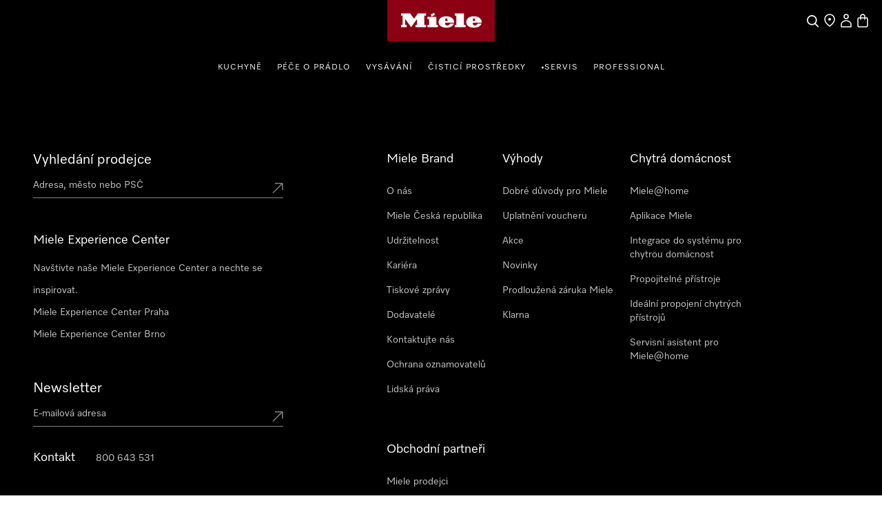

--- FILE ---
content_type: text/html;charset=utf-8
request_url: https://www.miele.cz/product/12174020/plne-vestavna-mycka-nadobi-45-cm-g-5590-scvi-sl-active-nerez
body_size: 78839
content:
<!DOCTYPE html><html  lang="cs-CZ" data-capo=""><head><meta charset="utf-8">
<meta name="viewport" content="width=device-width, initial-scale=1">
<title>Miele - G 5590 SCVi SL Active Nerez – Myčky nádobí</title>
<style>.award-modal__image{margin:0 auto}.hls-container [class*=_miele-accordion__content]{display:block}.hls-download-section{scroll-margin-top:6rem}.hls-product-details{margin-bottom:2rem}.hls-product-details .hls-content-line{font-size:1.125rem}@media (min-width:992px){.hls-product-details .hls-content-line{font-size:1.25rem}.hls-product-details .dcf-list li{padding:1.25rem 0}}.hls-product-details__title{font-size:2rem;font-weight:var(--dcf-font-weight-lighter);line-height:2.5rem}</style>
<style>.hls-productpage-container[data-v-de026d32]{background-color:var(--theme-color-backgrounds-surface)}.hls-container[data-v-de026d32]{position:relative}.hls-container__awards-wrapper[data-v-de026d32]{display:flex;flex-direction:column;gap:1rem;justify-content:flex-start;left:calc(var(--dcf-grid-outer-gap) + 1rem);position:absolute;top:1rem;z-index:1}.hls-container__awards-wrapper img[data-v-de026d32]{cursor:pointer;max-height:40px;max-width:40px}@media (min-width:768px){.hls-container__awards-wrapper img[data-v-de026d32]{max-height:64px;max-width:64px}}.hls-container__awards-wrapper[data-v-de026d32] .hls-container__awards:focus-visible{border-radius:0;outline-offset:var(--miele-spacing-04,1rem)}.hls-container__awards-wrapper[data-v-de026d32] [class*=miele-button__text--nowrap]{overflow:unset}.additional-services__description[data-v-de026d32]{margin-bottom:1rem}.additional-services__item+.additional-services__item[data-v-de026d32]{margin-top:.5rem}.additional-services__readmore[data-v-de026d32]{text-decoration:underline}.hls-showcase-wrapper[data-v-de026d32]{-moz-column-gap:var(--theme-spacing-generic-l,2rem);column-gap:var(--theme-spacing-generic-l,2rem);display:flex;flex-direction:column;padding-left:0;padding-right:0}@media screen and (min-width:992px){.hls-showcase-wrapper[data-v-de026d32]{display:grid;grid-template-areas:"area-1 area-2" "area-3 area-2";grid-template-columns:minmax(0,2fr) minmax(0,1fr);grid-template-rows:auto 1fr;padding-left:var(--theme-spacing-generic-l,2rem);padding-right:var(--theme-spacing-generic-l,2rem)}}@media only screen and (min-width:1024px){.hls-showcase-wrapper[data-v-de026d32]{padding-left:var(--theme-spacing-generic-xl,3rem);padding-right:var(--theme-spacing-generic-xl,3rem)}}@media only screen and (min-width:1440px){.hls-showcase-wrapper[data-v-de026d32]{padding-left:var(--theme-spacing-generic-2xl,4rem);padding-right:var(--theme-spacing-generic-2xl,4rem)}}@media only screen and (min-width:1920px){.hls-showcase-wrapper[data-v-de026d32]{-moz-column-gap:var(--theme-spacing-generic-2xl,4rem);column-gap:var(--theme-spacing-generic-2xl,4rem)}}.hls-showcase[data-v-de026d32]{align-items:flex-start;display:flex;flex-direction:column;padding-left:0;padding-right:0;width:100%}@media screen and (min-width:992px){.hls-showcase[data-v-de026d32]{grid-area:area-1}}.hls-buy-section[data-v-de026d32]{align-self:flex-start;padding:var(--theme-spacing-generic-l,2rem) var(--theme-spacing-generic-m,1rem);position:sticky;top:0;width:100%}@media screen and (min-width:992px){.hls-buy-section[data-v-de026d32]{grid-area:area-2;padding-left:0;padding-right:0;padding-top:0}}@media (min-width:992px){.hls-buy-section[data-v-de026d32]{position:sticky;top:0}}.hls-showcase-details[data-v-de026d32]{align-self:flex-start;padding-left:var(--theme-spacing-generic-m,1rem);padding-right:var(--theme-spacing-generic-m,1rem);padding-top:var(--theme-spacing-generic-l);width:100%}@media screen and (min-width:992px){.hls-showcase-details[data-v-de026d32]{grid-area:area-3;padding-left:0;padding-right:0;padding-top:var(--theme-spacing-generic-xl)}}.hls-breadcrumbs-wrapper[data-v-de026d32]{padding-bottom:1rem;padding-top:1rem}@media (min-width:992px){.hls-breadcrumbs-wrapper[data-v-de026d32]{padding-bottom:2rem;padding-top:2rem}}.hls-breadcrumbs-wrapper[data-v-de026d32]{background:rgba(var(--dcf-color-silver--rgb),var(--dcf-background-transparency))}@media (min-width:992px){.hls-breadcrumbs-wrapper[data-v-de026d32]{background:none}}.hls-product-features .dcf-carousel-item[data-v-de026d32]{background-color:transparent;padding:0}.hls-product-features .dcf-carousel-item[data-v-de026d32]:last-of-type{margin-right:var(--dcf-grid-outer-gap)}@media (min-width:768px){.hls-product-features .dcf-carousel-item[data-v-de026d32]:last-of-type{margin-right:0}}.hls-product-features .hls-feature-card[data-v-de026d32]:not(:last-child){margin:0 0 1rem}.hls-product-features .hls-highlighted-feature-card[data-v-de026d32]{max-width:24rem}@media (min-width:1200px){.hls-product-features .hls-highlighted-feature-card[data-v-de026d32]{max-width:32rem}}.hls-product-features .hls-highlighted-feature-card[data-v-de026d32]{min-height:100%}.hls-product-features .hls-product-features-container[data-v-de026d32]{padding-right:0}@media (min-width:768px){.hls-product-features .hls-product-features-container[data-v-de026d32]{padding-right:var(--dcf-grid-outer-gap)}}.hls-product-reviews__view-all-reviews svg[data-v-de026d32]{display:inline-block;vertical-align:baseline}.hls-product-reviews__explanation[data-v-de026d32]{padding:0}.hls-product-reviews__explanation[data-v-de026d32]:hover{background-color:transparent}.hls-product-reviews__explanation-text[data-v-de026d32]{color:var(--miele-color-extra-miele-black-300,#000);text-decoration:underline;text-underline-offset:calc(.25rem - 3px);text-underline-position:under}@media only screen and (min-width:768px){[data-v-de026d32] .hls-energy-label-modal dialog img{height:70vh}}.dcf-overwrite-scope[data-v-de026d32] .dcf-tab-header:not(.dcf-tab-header--selected)>button.dcf-tab-header-button,.dcf-overwrite-scope[data-v-de026d32] .hls-download-list-item--type{color:var(--theme-color-text-weakest)}@media screen and (min-width:992px){.dcf-usp-bar.dcf-ctx-light[data-v-de026d32]{background:#eee}}.dcf-usp-bar__icon[data-v-de026d32]{display:none}.min-w-16[data-v-de026d32]{min-width:16px}.product-warning-section[data-v-de026d32]{scroll-margin-top:6rem}#mobileBuySection[data-v-de026d32]{width:100%}</style>
<style>.hls-product-gallery__carousel{display:block}@media (min-width:992px){.hls-product-gallery__carousel{display:none}}.hls-product-gallery__wrapper-stacked{display:none;gap:.25rem;grid-template-columns:repeat(4,minmax(0,1fr));width:100%}@media (min-width:992px){.hls-product-gallery__wrapper-stacked{display:grid}}.hls-product-gallery__tile{aspect-ratio:1/1;background-color:rgba(var(--dcf-color-silver--rgb),var(--dcf-background-transparency));border-radius:.375rem;cursor:pointer;grid-column:span 2/span 2;grid-row:span 2/span 2}.hls-product-gallery__tile--large{aspect-ratio:4/3;grid-column:span 4/span 4;grid-row:span 3/span 3}.hls-product-gallery__carousel-image{border-radius:.375rem;margin:auto;max-height:100%}.hls-product-gallery__carousel-slide{align-items:center;background-image:none;display:flex;justify-content:center;min-height:22rem}@media (min-width:576px){.hls-product-gallery__carousel-slide{min-height:33vh}}.hls-product-gallery__image{border-radius:.375rem;height:100%;width:100%}.hls-product-gallery__image--lifestyle{-o-object-fit:cover;object-fit:cover}.hls-product-gallery__image--regular{margin-left:auto;margin-right:auto;-o-object-fit:contain;object-fit:contain;width:auto}@media (min-width:992px){.hls-product-gallery__image--regular{padding:3rem}.hls-product-gallery__image--detail{padding:0}}.hls-product-gallery__image--discontinued{opacity:.4}</style>
<style>.hls-product-price--repair-index>span{font-size:1.625rem!important}.hls-color-picker-section{display:flex;flex-wrap:wrap;font-size:1.75rem;gap:var(--theme-spacing-generic-s);justify-content:space-between;padding-top:var(--theme-spacing-generic-xs)}</style>
<style>.hls-buy-section-wrapper[data-v-dad46c35]{display:flex;flex-direction:column;overflow-wrap:break-word;width:100%}@media only screen and (min-width:1024px){.hls-product-title[data-v-dad46c35]{font-size:2.75rem}}.hls-short-description[data-v-dad46c35]{margin-top:1.25rem}@media (min-width:1200px){.hls-short-description[data-v-dad46c35]{margin-top:1.5rem}}.hls-short-description[data-v-dad46c35]{color:var(--dcf-color-eerie-black);font-size:1.2rem;font-weight:var(--dcf-font-weight-light);line-height:var(--dcf-line-height)}.hls-short-description[data-v-dad46c35]:first-letter{text-transform:capitalize}.hls-add-to-cart-wrapper[data-v-dad46c35]{margin-bottom:1.5rem;margin-top:1.5rem;width:100%}.hls-add-to-cart-wrapper[data-v-dad46c35] :first-child{row-gap:var(--miele-spacing-06)}.hls-add-to-cart-message[data-v-dad46c35]{border-radius:.5rem;margin-bottom:1rem;margin-top:1rem;--tw-bg-opacity:1;background-color:rgb(220 252 231/var(--tw-bg-opacity,1));font-size:.75rem;line-height:1rem;padding:1rem;--tw-text-opacity:1;color:rgb(21 128 61/var(--tw-text-opacity,1))}@media (prefers-color-scheme:dark){.hls-add-to-cart-message[data-v-dad46c35]{--tw-bg-opacity:1;background-color:rgb(187 247 208/var(--tw-bg-opacity,1));--tw-text-opacity:1;color:rgb(22 101 52/var(--tw-text-opacity,1))}}.hls-price-footnotes[data-v-dad46c35]{align-items:center;display:flex;margin-top:.25rem;min-height:1rem}.hls-product-price[data-v-dad46c35]{--theme-spacing-generic-s:var(--miele-spacing-04);align-items:center;display:flex;flex-wrap:wrap;gap:.5rem}.hls-product-price .hls-unit-price[data-v-dad46c35],.hls-product-price .product-price__footnotes[data-v-dad46c35]{flex:1 1 auto}.hls-product-price .product-price__footnotes~.hls-unit-price[data-v-dad46c35]{flex-basis:100%}.hls-unit-price[data-v-dad46c35]{color:var(--dcf-color-battle-ship-gray);font-size:.875rem;font-weight:var(--dcf-font-weight-light);line-height:1.25rem;margin-bottom:.75rem}.hls-product-label[data-v-dad46c35]{background:#f2f2f2;border-radius:.25rem;color:var(--dcf-color-eerie-black);display:inline-block;font-size:.75rem;font-weight:var(--dcf-font-weight-medium);letter-spacing:.139rem;padding:.25rem .75rem;text-transform:uppercase}.hls-delivery-time[data-v-dad46c35]{font-size:.875rem;margin-bottom:1.5rem}.hls-product-energy-label[data-v-dad46c35]{height:2rem}.hls-product-repair-index[data-v-dad46c35]{height:3.625rem}.hls-product-durability-index[data-v-dad46c35],.hls-product-repair-index[data-v-dad46c35]{max-width:-moz-fit-content;max-width:fit-content;width:auto}.hls-product-durability-index[data-v-dad46c35]{height:5rem}.type-wrapper[data-v-dad46c35]{align-items:flex-start;align-self:stretch;display:flex;flex-direction:column;gap:4px}.hls-product-design-type[data-v-dad46c35]{color:var(--color-sub-theme-light-Text-Weak,#3e3c39);font-family:Miele Elements;font-size:14px;font-style:normal;font-weight:350;letter-spacing:1.68px;line-height:140%}.hls-product-sheet-button[data-v-dad46c35]{border-radius:0;font-size:.85rem;text-transform:none}.hls-product-energylabel-button[data-v-dad46c35]{border-radius:0}.rule-spacer[data-v-dad46c35]{margin-bottom:1.75rem;margin-top:1.75rem;width:100%}.subscription-container[data-v-dad46c35]{margin-top:36px}</style>
<style>.hls-color-picker--description[data-v-4a57cf9b]{margin-right:1rem;overflow-wrap:break-word;padding-top:var(--theme-sapcing-generic-xs)}.hls-color-picker--description__label[data-v-4a57cf9b]{font-weight:var(--dcf-font-weight-bold);margin-right:.5rem}.hls-color-picker--description__value[data-v-4a57cf9b]{-webkit-hyphens:auto;hyphens:auto}</style>
<link rel="stylesheet" href="/nuxt-ecom/entry.C4CeCAon.css" crossorigin>
<link rel="stylesheet" href="/nuxt-ecom/inline-chat.D0T3R7J9.css" crossorigin>
<link rel="stylesheet" href="/nuxt-ecom/base.DVn8lmyN.css" crossorigin>
<link rel="stylesheet" href="/nuxt-ecom/BaseLayout.CyEjODS0.css" crossorigin>
<link rel="stylesheet" href="/nuxt-ecom/Select.BUP3sE_-.css" crossorigin>
<link rel="stylesheet" href="/nuxt-ecom/Tooltip.Bhy7Te8D.css" crossorigin>
<link rel="stylesheet" href="/nuxt-ecom/Skeleton.DbWhTULh.css" crossorigin>
<link rel="stylesheet" href="/nuxt-ecom/Modal.Bv-281fg.css" crossorigin>
<link href="https://media.miele.com/images/2000007/200000766/20000076689.png?impolicy=gallery&imwidth=220" as="image" rel="preload" media="(min-width: 375px) and (max-width: 767px) and (-webkit-device-pixel-ratio: 1)">
<link href="https://media.miele.com/images/2000007/200000766/20000076689.png?impolicy=gallery&imwidth=330" as="image" rel="preload" media="(min-width: 375px) and (max-width: 767px) and (-webkit-device-pixel-ratio: 1.5)">
<link href="https://media.miele.com/images/2000007/200000766/20000076689.png?impolicy=gallery&imwidth=440" as="image" rel="preload" media="(min-width: 375px) and (max-width: 767px) and (-webkit-device-pixel-ratio: 2)">
<link href="https://media.miele.com/images/2000007/200000766/20000076689.png?impolicy=gallery&imwidth=290" as="image" rel="preload" media="(min-width: 768px) and (-webkit-device-pixel-ratio: 1)">
<link href="https://media.miele.com/images/2000007/200000766/20000076689.png?impolicy=gallery&imwidth=435" as="image" rel="preload" media="(min-width: 768px) and (-webkit-device-pixel-ratio: 1.5)">
<link href="https://media.miele.com/images/2000007/200000766/20000076689.png?impolicy=gallery&imwidth=580" as="image" rel="preload" media="(min-width: 768px) and (-webkit-device-pixel-ratio: 2)">
<link href="https://media.miele.com/images/2000010/200001034/20000103426.png?impolicy=gallery&imwidth=220" as="image" rel="preload" media="(min-width: 375px) and (max-width: 767px) and (-webkit-device-pixel-ratio: 1)">
<link href="https://media.miele.com/images/2000010/200001034/20000103426.png?impolicy=gallery&imwidth=330" as="image" rel="preload" media="(min-width: 375px) and (max-width: 767px) and (-webkit-device-pixel-ratio: 1.5)">
<link href="https://media.miele.com/images/2000010/200001034/20000103426.png?impolicy=gallery&imwidth=440" as="image" rel="preload" media="(min-width: 375px) and (max-width: 767px) and (-webkit-device-pixel-ratio: 2)">
<link href="https://media.miele.com/images/2000010/200001034/20000103426.png?impolicy=gallery&imwidth=290" as="image" rel="preload" media="(min-width: 768px) and (-webkit-device-pixel-ratio: 1)">
<link href="https://media.miele.com/images/2000010/200001034/20000103426.png?impolicy=gallery&imwidth=435" as="image" rel="preload" media="(min-width: 768px) and (-webkit-device-pixel-ratio: 1.5)">
<link href="https://media.miele.com/images/2000010/200001034/20000103426.png?impolicy=gallery&imwidth=580" as="image" rel="preload" media="(min-width: 768px) and (-webkit-device-pixel-ratio: 2)">
<link href="https://media.miele.com/images/2000010/200001034/20000103415.png?impolicy=gallery&imwidth=220" as="image" rel="preload" media="(min-width: 375px) and (max-width: 767px) and (-webkit-device-pixel-ratio: 1)">
<link href="https://media.miele.com/images/2000010/200001034/20000103415.png?impolicy=gallery&imwidth=330" as="image" rel="preload" media="(min-width: 375px) and (max-width: 767px) and (-webkit-device-pixel-ratio: 1.5)">
<link href="https://media.miele.com/images/2000010/200001034/20000103415.png?impolicy=gallery&imwidth=440" as="image" rel="preload" media="(min-width: 375px) and (max-width: 767px) and (-webkit-device-pixel-ratio: 2)">
<link href="https://media.miele.com/images/2000010/200001034/20000103415.png?impolicy=gallery&imwidth=290" as="image" rel="preload" media="(min-width: 768px) and (-webkit-device-pixel-ratio: 1)">
<link href="https://media.miele.com/images/2000010/200001034/20000103415.png?impolicy=gallery&imwidth=435" as="image" rel="preload" media="(min-width: 768px) and (-webkit-device-pixel-ratio: 1.5)">
<link href="https://media.miele.com/images/2000010/200001034/20000103415.png?impolicy=gallery&imwidth=580" as="image" rel="preload" media="(min-width: 768px) and (-webkit-device-pixel-ratio: 2)">
<link href="https://media.miele.com/images/2000010/200001029/20000102993.png?impolicy=gallery&imwidth=220" as="image" rel="preload" media="(min-width: 375px) and (max-width: 767px) and (-webkit-device-pixel-ratio: 1)">
<link href="https://media.miele.com/images/2000010/200001029/20000102993.png?impolicy=gallery&imwidth=330" as="image" rel="preload" media="(min-width: 375px) and (max-width: 767px) and (-webkit-device-pixel-ratio: 1.5)">
<link href="https://media.miele.com/images/2000010/200001029/20000102993.png?impolicy=gallery&imwidth=440" as="image" rel="preload" media="(min-width: 375px) and (max-width: 767px) and (-webkit-device-pixel-ratio: 2)">
<link href="https://media.miele.com/images/2000010/200001029/20000102993.png?impolicy=gallery&imwidth=290" as="image" rel="preload" media="(min-width: 768px) and (-webkit-device-pixel-ratio: 1)">
<link href="https://media.miele.com/images/2000010/200001029/20000102993.png?impolicy=gallery&imwidth=435" as="image" rel="preload" media="(min-width: 768px) and (-webkit-device-pixel-ratio: 1.5)">
<link href="https://media.miele.com/images/2000010/200001029/20000102993.png?impolicy=gallery&imwidth=580" as="image" rel="preload" media="(min-width: 768px) and (-webkit-device-pixel-ratio: 2)">
<link rel="preload" as="image" href="https://media.miele.com/images/2000020/200002036/20000203633.png?impolicy=boxed&imwidth=1536" imagesizes="(max-width: 992px) 100vw, (max-width: 1200px) 50vw, 25vw" imagesrcset="https://media.miele.com/images/2000020/200002036/20000203633.png?impolicy=boxed&imwidth=300 300w, https://media.miele.com/images/2000020/200002036/20000203633.png?impolicy=boxed&imwidth=496 496w, https://media.miele.com/images/2000020/200002036/20000203633.png?impolicy=boxed&imwidth=600 600w, https://media.miele.com/images/2000020/200002036/20000203633.png?impolicy=boxed&imwidth=768 768w, https://media.miele.com/images/2000020/200002036/20000203633.png?impolicy=boxed&imwidth=992 992w, https://media.miele.com/images/2000020/200002036/20000203633.png?impolicy=boxed&imwidth=1536 1536w">
<link rel="modulepreload" as="script" crossorigin href="/nuxt-ecom/CTACYNxa.js">
<link rel="modulepreload" as="script" crossorigin href="/nuxt-ecom/D3mtdXPW.js">
<link rel="modulepreload" as="script" crossorigin href="/nuxt-ecom/CU0mKmnA.js">
<link rel="modulepreload" as="script" crossorigin href="/nuxt-ecom/DlDkO2HQ.js">
<link rel="modulepreload" as="script" crossorigin href="/nuxt-ecom/BSvTPAmK.js">
<link rel="modulepreload" as="script" crossorigin href="/nuxt-ecom/Ys_FChl7.js">
<link rel="modulepreload" as="script" crossorigin href="/nuxt-ecom/CkSHpZwB.js">
<link rel="modulepreload" as="script" crossorigin href="/nuxt-ecom/Dww69c57.js">
<link rel="modulepreload" as="script" crossorigin href="/nuxt-ecom/x_rD_Ya3.js">
<link rel="modulepreload" as="script" crossorigin href="/nuxt-ecom/CF6HS8pF.js">
<link rel="modulepreload" as="script" crossorigin href="/nuxt-ecom/Ctpul8em.js">
<link rel="modulepreload" as="script" crossorigin href="/nuxt-ecom/Blzz2gtf.js">
<link rel="modulepreload" as="script" crossorigin href="/nuxt-ecom/CmdrhV2O.js">
<link rel="modulepreload" as="script" crossorigin href="/nuxt-ecom/32IQ8zLz.js">
<link rel="modulepreload" as="script" crossorigin href="/nuxt-ecom/CFaqSyjC.js">
<link rel="modulepreload" as="script" crossorigin href="/nuxt-ecom/Dr6Wi9_O.js">
<link rel="modulepreload" as="script" crossorigin href="/nuxt-ecom/DhxZ1OzU.js">
<link rel="modulepreload" as="script" crossorigin href="/nuxt-ecom/0FGpHRKR.js">
<link rel="modulepreload" as="script" crossorigin href="/nuxt-ecom/Bru2F5eI.js">
<link rel="prefetch" as="script" crossorigin href="/nuxt-ecom/CNPbXtX5.js">
<link rel="prefetch" as="style" crossorigin href="/nuxt-ecom/_slug_.DRxI9Pm3.css">
<link rel="prefetch" as="style" crossorigin href="/nuxt-ecom/AddToCartModal.A5HuirP8.css">
<link rel="prefetch" as="style" crossorigin href="/nuxt-ecom/EnergyLabel.CjfcrPPp.css">
<link rel="prefetch" as="style" crossorigin href="/nuxt-ecom/Carousel.rs4bZHaJ.css">
<link rel="prefetch" as="style" crossorigin href="/nuxt-ecom/HlsDivider.BczCVFSb.css">
<link rel="prefetch" as="style" crossorigin href="/nuxt-ecom/Accordion.DXvLqHJk.css">
<link rel="prefetch" as="style" crossorigin href="/nuxt-ecom/RadioButton.Bui-xSck.css">
<link rel="prefetch" as="style" crossorigin href="/nuxt-ecom/SelectionCard.BESz60Ab.css">
<link rel="prefetch" as="style" crossorigin href="/nuxt-ecom/LegalFootnotes.DMH6rR96.css">
<link rel="prefetch" as="style" crossorigin href="/nuxt-ecom/Price.C58wBvq0.css">
<link rel="prefetch" as="style" crossorigin href="/nuxt-ecom/QuantitySelector.ffgBXcCy.css">
<link rel="prefetch" as="style" crossorigin href="/nuxt-ecom/Status.RlnA7HNs.css">
<link rel="prefetch" as="style" crossorigin href="/nuxt-ecom/ContactUsOverlay.CaDo54e3.css">
<link rel="prefetch" as="style" crossorigin href="/nuxt-ecom/SystemNotification.DGgV7A3r.css">
<link rel="prefetch" as="style" crossorigin href="/nuxt-ecom/ThumbnailCard.CVsSmJuX.css">
<link rel="prefetch" as="style" crossorigin href="/nuxt-ecom/TextInput.mwvGCuvq.css">
<link rel="prefetch" as="style" crossorigin href="/nuxt-ecom/FormClearButton.BIGxicxj.css">
<link rel="prefetch" as="script" crossorigin href="/nuxt-ecom/BoUesFi1.js">
<link rel="prefetch" as="script" crossorigin href="/nuxt-ecom/C3bIhAro.js">
<link rel="prefetch" as="script" crossorigin href="/nuxt-ecom/E0L_0cXt.js">
<link rel="prefetch" as="script" crossorigin href="/nuxt-ecom/DZk8etS3.js">
<link rel="prefetch" as="script" crossorigin href="/nuxt-ecom/AlLIcGwF.js">
<link rel="prefetch" as="script" crossorigin href="/nuxt-ecom/DyHJgbQJ.js">
<link rel="prefetch" as="script" crossorigin href="/nuxt-ecom/CpvFgJpQ.js">
<link rel="prefetch" as="script" crossorigin href="/nuxt-ecom/CJ2_ROIP.js">
<link rel="prefetch" as="script" crossorigin href="/nuxt-ecom/B8IdAHJE.js">
<link rel="prefetch" as="script" crossorigin href="/nuxt-ecom/BGlrkggq.js">
<link rel="prefetch" as="script" crossorigin href="/nuxt-ecom/DGGMh_sf.js">
<link rel="prefetch" as="script" crossorigin href="/nuxt-ecom/DG_xM7em.js">
<link rel="prefetch" as="script" crossorigin href="/nuxt-ecom/rDBzKHyM.js">
<link rel="prefetch" as="script" crossorigin href="/nuxt-ecom/B9UpVV4n.js">
<link rel="prefetch" as="script" crossorigin href="/nuxt-ecom/DRK-3I1I.js">
<link rel="prefetch" as="script" crossorigin href="/nuxt-ecom/DtSpk7oT.js">
<link rel="prefetch" as="script" crossorigin href="/nuxt-ecom/HiIGGuZS.js">
<link rel="prefetch" as="script" crossorigin href="/nuxt-ecom/DSK88dPn.js">
<link rel="prefetch" as="script" crossorigin href="/nuxt-ecom/v5zv3fsG.js">
<link rel="prefetch" as="script" crossorigin href="/nuxt-ecom/zaBjO4dt.js">
<link rel="prefetch" as="script" crossorigin href="/nuxt-ecom/Dt6BJu0_.js">
<link rel="prefetch" as="script" crossorigin href="/nuxt-ecom/C_Bq1Bi6.js">
<link rel="prefetch" as="script" crossorigin href="/nuxt-ecom/iQ22cnGO.js">
<link rel="prefetch" as="script" crossorigin href="/nuxt-ecom/8uEUO8gL.js">
<link rel="prefetch" as="script" crossorigin href="/nuxt-ecom/DyFz_G2c.js">
<link rel="prefetch" as="script" crossorigin href="/nuxt-ecom/BsgccyDi.js">
<link rel="prefetch" as="script" crossorigin href="/nuxt-ecom/CSzWJ7X-.js">
<link rel="prefetch" as="script" crossorigin href="/nuxt-ecom/Cr7SPilH.js">
<link rel="prefetch" as="script" crossorigin href="/nuxt-ecom/DP5-7b8H.js">
<link rel="prefetch" as="script" crossorigin href="/nuxt-ecom/DjBn00eH.js">
<link rel="prefetch" as="script" crossorigin href="/nuxt-ecom/BWPA-sEi.js">
<link rel="prefetch" as="script" crossorigin href="/nuxt-ecom/VdRwvkyA.js">
<link rel="prefetch" as="script" crossorigin href="/nuxt-ecom/M3_GO9NL.js">
<link rel="prefetch" as="script" crossorigin href="/nuxt-ecom/BWmzL5HR.js">
<link rel="prefetch" as="script" crossorigin href="/nuxt-ecom/CCfRyyfd.js">
<link rel="prefetch" as="script" crossorigin href="/nuxt-ecom/Dmsat4HC.js">
<link rel="prefetch" as="script" crossorigin href="/nuxt-ecom/mrqarS7w.js">
<link rel="prefetch" as="script" crossorigin href="/nuxt-ecom/HA8JKU7u.js">
<link rel="prefetch" as="script" crossorigin href="/nuxt-ecom/DBqcQVwx.js">
<link rel="prefetch" as="script" crossorigin href="/nuxt-ecom/NfmWBqsm.js">
<link rel="prefetch" as="script" crossorigin href="/nuxt-ecom/bQOQ1owH.js">
<link rel="prefetch" as="script" crossorigin href="/nuxt-ecom/nzuqVijD.js">
<link rel="prefetch" as="script" crossorigin href="/nuxt-ecom/CkNti4oQ.js">
<link rel="prefetch" as="script" crossorigin href="/nuxt-ecom/C9nvIMPx.js">
<link rel="prefetch" as="script" crossorigin href="/nuxt-ecom/DsKqtivm.js">
<link rel="prefetch" as="script" crossorigin href="/nuxt-ecom/Cmqnnwdu.js">
<link rel="prefetch" as="script" crossorigin href="/nuxt-ecom/BdanA165.js">
<link rel="prefetch" as="script" crossorigin href="/nuxt-ecom/JDCgL2zE.js">
<link rel="prefetch" as="script" crossorigin href="/nuxt-ecom/tqW6yni4.js">
<link rel="prefetch" as="script" crossorigin href="/nuxt-ecom/lT4J1aaX.js">
<link rel="prefetch" as="script" crossorigin href="/nuxt-ecom/Cp2WaWEr.js">
<link rel="prefetch" as="script" crossorigin href="/nuxt-ecom/BV3iXsn3.js">
<link rel="prefetch" as="script" crossorigin href="/nuxt-ecom/kST-xd4s.js">
<link rel="prefetch" as="script" crossorigin href="/nuxt-ecom/DfCa541O.js">
<link rel="prefetch" as="script" crossorigin href="/nuxt-ecom/BD20NhVK.js">
<link rel="prefetch" as="script" crossorigin href="/nuxt-ecom/BLsOhEU3.js">
<link rel="prefetch" as="script" crossorigin href="/nuxt-ecom/BkiAkXrA.js">
<link rel="prefetch" as="script" crossorigin href="/nuxt-ecom/ClUc1TEo.js">
<link rel="prefetch" as="script" crossorigin href="/nuxt-ecom/BkhDxwbm.js">
<link rel="prefetch" as="style" crossorigin href="/nuxt-ecom/customer-assistance-default.C-uTvB6G.css">
<link rel="prefetch" as="script" crossorigin href="/nuxt-ecom/CCU4lM8m.js">
<link rel="prefetch" as="style" crossorigin href="/nuxt-ecom/customer-assistance.C8I-zovR.css">
<link rel="prefetch" as="style" crossorigin href="/nuxt-ecom/Breadcrumbs.DGLyfbS4.css">
<link rel="prefetch" as="script" crossorigin href="/nuxt-ecom/Ip-FzkI9.js">
<link rel="prefetch" as="script" crossorigin href="/nuxt-ecom/B3OecwGk.js">
<link rel="prefetch" as="script" crossorigin href="/nuxt-ecom/1kWoI8MZ.js">
<link rel="prefetch" as="script" crossorigin href="/nuxt-ecom/KowHlJ7t.js">
<link rel="prefetch" as="style" crossorigin href="/nuxt-ecom/default.13j56Jgo.css">
<link rel="prefetch" as="script" crossorigin href="/nuxt-ecom/CgWqclmZ.js">
<link rel="prefetch" as="script" crossorigin href="/nuxt-ecom/Dyzwxl2B.js">
<link rel="prefetch" as="style" crossorigin href="/nuxt-ecom/npx.8Sl6DiKr.css">
<link rel="prefetch" as="script" crossorigin href="/nuxt-ecom/9Fn3O3d9.js">
<link rel="prefetch" as="style" crossorigin href="/nuxt-ecom/splitImage.Bg_suAVM.css">
<link rel="prefetch" as="style" crossorigin href="/nuxt-ecom/Grid.DwUI_B-5.css">
<link rel="prefetch" as="style" crossorigin href="/nuxt-ecom/Grid.Bns19nht.css">
<link rel="prefetch" as="script" crossorigin href="/nuxt-ecom/D_uXYuhM.js">
<link rel="prefetch" as="script" crossorigin href="/nuxt-ecom/BfsnL-g8.js">
<link rel="prefetch" as="script" crossorigin href="/nuxt-ecom/DofN7BXc.js">
<link rel="prefetch" as="script" crossorigin href="/nuxt-ecom/Co6rdJfY.js">
<link rel="prefetch" as="script" crossorigin href="/nuxt-ecom/Bxrj7f6w.js">
<link rel="prefetch" as="script" crossorigin href="/nuxt-ecom/CcBJoOSe.js">
<link rel="prefetch" as="script" crossorigin href="/nuxt-ecom/BnsBkgJW.js">
<link rel="prefetch" as="script" crossorigin href="/nuxt-ecom/CqO0t3ZO.js">
<link rel="prefetch" as="script" crossorigin href="/nuxt-ecom/B3OUpEyi.js">
<link rel="prefetch" as="script" crossorigin href="/nuxt-ecom/B3kYtgnr.js">
<link rel="prefetch" as="script" crossorigin href="/nuxt-ecom/JAPXWS7H.js">
<link rel="prefetch" as="style" crossorigin href="/nuxt-ecom/split.CwYIDvn3.css">
<link rel="prefetch" as="script" crossorigin href="/nuxt-ecom/ClDBwQSE.js">
<link rel="prefetch" as="script" crossorigin href="/nuxt-ecom/N32b1psc.js">
<link rel="prefetch" as="script" crossorigin href="/nuxt-ecom/BGVnURJY.js">
<link rel="prefetch" as="script" crossorigin href="/nuxt-ecom/B5sIBXaL.js">
<link rel="prefetch" as="script" crossorigin href="/nuxt-ecom/Bt8Q6QEp.js">
<link rel="prefetch" as="script" crossorigin href="/nuxt-ecom/vg84Ohul.js">
<link rel="prefetch" as="script" crossorigin href="/nuxt-ecom/BV_dO1JC.js">
<link rel="prefetch" as="script" crossorigin href="/nuxt-ecom/CtRu48qb.js">
<meta name="description" content="Miele Myčky nádobí | G 5590 SCVi SL Active Nerez ✔ Plně vestavná myčka nádobí 45 cm  A I 45 dB I Příborová zásuvka I Koše Comfort I QuickPowerWash I Předvolba času ✔  flexibilní košové uspořádání pro každodenní použití – koše Comfort | Objednat online ">
<meta name="robots" content="index,follow">
<link href="https://www.miele.cz/product/12174020/plne-vestavna-mycka-nadobi-45-cm-g-5590-scvi-sl-active-nerez" rel="canonical">
<link href="https://www.miele.cz/product/12174020/plne-vestavna-mycka-nadobi-45-cm-g-5590-scvi-sl-active-nerez" hreflang="cs-CZ" rel="alternate">
<script type="module" src="/nuxt-ecom/CTACYNxa.js" crossorigin></script>
<link rel="preload" as="fetch" fetchpriority="low" crossorigin="anonymous" href="/nuxt-ecom/builds/meta/0a092fc0-6fdf-4bb6-ad84-e65198129289.json"></head><body><div id="__nuxt"><!--[--><!--[--><header class="dhf-header dhf-header--persist"><!----><div class="dhf-header__contents"><div class="dhf-header__actions"><nav class="dhf-jump-navigation" data-v-0e3b04b6><ul class="dhf-jump-navigation__list" role="menu" data-v-0e3b04b6><li class="dhf-jump-navigation__list-item" role="menuitem" data-v-0e3b04b6><button class="dhf-jump-navigation__link" tabindex="0" data-v-0e3b04b6><span class="dhf-jump-navigation__link-icon" aria-hidden="true" data-v-0e3b04b6><svg xmlns="http://www.w3.org/2000/svg" width="12" height="12" fill="currentColor" viewBox="0 0 12 12" data-v-0e3b04b6><path fill-rule="evenodd" clip-rule="evenodd" d="M6 1.5a.5.5 0 0 1 .5.5v6.793l1.896-1.897a.5.5 0 1 1 .708.708l-2.75 2.75a.5.5 0 0 1-.708 0l-2.75-2.75a.5.5 0 1 1 .708-.708L5.5 8.793V2a.5.5 0 0 1 .5-.5Z" data-v-0e3b04b6></path></svg></span><span class="dhf-jump-navigation__link-text" data-v-0e3b04b6>Přejít na obsah</span></button></li></ul></nav><a class="dhf-header__actions-logo" href="/" aria-label="Domovská stránka Miele" data-testid="dhf-header-logo"><div class="dhf-logo"><span class="sr-only">Domovská stránka Miele</span><svg version="1.1" xmlns="http://www.w3.org/2000/svg" x="0" y="0" width="100" height="38.3" viewBox="0, 0, 100, 38.3" aria-hidden="true"><g id="Background"><rect x="0" y="0" width="100" height="38.3" fill="#000000" fill-opacity="0"></rect></g><g id="Layer_1"><path d="M0,38.3 L100,38.3 L100,0 L0,0 z" fill="#8C0014"></path><path d="M79.617,21.127 L79.617,22.105 C79.617,22.927 80.359,23.682 81.524,23.682 C83.195,23.682 83.866,22.419 84.003,21.89 C85.809,21.89 87.23,21.889 87.741,21.889 C87.184,23.621 84.887,25.678 80.663,25.678 C75.158,25.678 73.432,22.696 73.432,20.417 C73.432,17.986 75.426,15.093 80.654,15.093 C85.174,15.093 87.876,17.713 87.876,20.418 C87.876,20.87 87.838,21.127 87.838,21.127 z M79.617,19.483 L81.711,19.483 L81.711,18.142 C81.711,17.737 81.388,17.096 80.657,17.096 C79.979,17.096 79.617,17.71 79.617,18.136 z M64.278,23.111 L62.79,23.111 L62.79,25.209 L72.845,25.209 L72.845,23.111 L71.337,23.111 L71.337,12.443 L62.79,12.443 L62.79,14.542 L64.278,14.542 z M53.919,21.127 L53.919,22.105 C53.919,22.927 54.663,23.682 55.828,23.682 C57.498,23.682 58.17,22.419 58.306,21.89 C60.113,21.89 61.534,21.889 62.045,21.889 C61.488,23.621 59.19,25.678 54.967,25.678 C49.461,25.678 47.736,22.696 47.736,20.417 C47.736,17.986 49.728,15.093 54.959,15.093 C59.477,15.093 62.181,17.713 62.181,20.418 C62.181,20.87 62.142,21.127 62.142,21.127 z M53.919,19.483 L56.014,19.483 L56.014,18.142 C56.014,17.737 55.691,17.096 54.96,17.096 C54.283,17.096 53.919,17.71 53.919,18.136 z M44.435,13.76 L43.462,11.908 L40.39,13.492 L41.363,15.362 z M45.656,15.611 L37.396,15.611 L37.396,17.71 L38.902,17.71 L38.902,23.111 L37.396,23.111 L37.396,25.209 L47.163,25.209 L47.163,23.111 L45.656,23.111 z M28.524,12.443 L36.041,12.443 L36.041,14.543 L34.534,14.543 L34.534,23.111 L36.041,23.111 L36.041,25.209 L26.271,25.209 L26.271,23.111 L27.779,23.111 L27.779,17.558 L22.228,25.209 L16.656,17.558 L16.656,23.111 L18.164,23.111 L18.164,25.209 L12.763,25.209 L12.763,23.111 L14.252,23.111 L14.252,14.543 L12.763,14.543 L12.763,12.443 L21.292,12.443 L24.917,17.424 z" fill="#FFFFFF"></path></g></svg></div></a><div class="dhf-header__actions-icons"><!----><!--[--><span class="dhf-header__actions-item dhf-header__actions-item--search"><a href="/search" aria-label="Vyhledavani" data-testid="dhf-header-actions-search" class="dhf-header__actions-item-link"><span class="dhf-header__nav-icon"><!----></span><span class="dhf-header__nav-icon--inverted"><!----></span><span class="sr-only">Vyhledavani</span></a></span><span class="dhf-header__actions-item dhf-header__actions-item--location"><a href="/c/vyhledani-prodejce-15.htm" aria-label="Najít prodejce" data-testid="dhf-header-actions-location" class="dhf-header__actions-item-link"><span class="dhf-header__nav-icon"><!----></span><span class="dhf-header__nav-icon--inverted"><!----></span><span class="sr-only">Najít prodejce</span></a></span><span class="dhf-header__actions-item dhf-header__actions-item--accounts"><button aria-label="Můj účet" data-testid="dhf-header-actions-accounts" class="dhf-header__actions-item-button"><span class="dhf-header__nav-icon"><!----></span><span class="dhf-header__nav-icon--inverted"><!----></span><!----><span class="sr-only">Můj účet</span></button></span><span class="dhf-header__actions-item dhf-header__actions-item--bag"><button aria-label="Basket" data-testid="dhf-header-actions-bag" class="dhf-header__actions-item-button"><span class="dhf-header__nav-icon"><!----></span><span class="dhf-header__nav-icon--inverted"><!----></span><!----><span class="sr-only">Basket</span></button></span><!--]--></div></div><nav id="menu" role="navigation" aria-label="Main menu" class="dhf-nav"><div class="dhf-nav__actions"><button id="menubutton" data-testid="dhf-header-mobile-menu-btn" aria-label="Zobrazit menu" aria-haspopup="true" aria-controls="menu" aria-expanded="false"><!----></button></div><ul id="menu" class="dhf-header__navigation-first-level" role="menu"><!--[--><!--[--><!----><li class="dhf-header__navigation-first-level-item" role="menuitem"><!--[--><a class="dhf-header__navigation-first-level-item-link" href="/c/kuchyne-56.htm" target="_self">Kuchyně</a><button class="dhf-header__navigation-first-level-item-button"><span>Kuchyně</span><!----></button><button class="dhf-header__navigation-first-level-item-assist" aria-expanded="false" aria-controls="second-level-0" aria-label="Kuchyně - Zobrazit menu"><span class="dhf-header__navigation-assist-icon"><!----></span></button><!--]--><ul id="second-level-0" class="dhf-header__navigation-second-level"><li class="dhf-header__navigation-static-links"><ul><!--[--><li class="dhf-header__navigation-static-links-item"><a href="/c/miele-ceska-republika-200.htm" class="dhf-header__navigation-static-links-item-link" target="_self"><span class="dhf-header__navigation-static-links-item-link-icon"><!----></span><span class="dhf-header__navigation-static-links-item-link-text">Miele Experience Center</span></a></li><li class="dhf-header__navigation-static-links-item"><a href="/cs/akce-158" class="dhf-header__navigation-static-links-item-link" target="_self"><span class="dhf-header__navigation-static-links-item-link-icon"><!----></span><span class="dhf-header__navigation-static-links-item-link-text">Akce</span></a></li><li class="dhf-header__navigation-static-links-item"><a href="/c/udrzitelnost-4136.htm" class="dhf-header__navigation-static-links-item-link" target="_self"><span class="dhf-header__navigation-static-links-item-link-icon"><!----></span><span class="dhf-header__navigation-static-links-item-link-text">Udržitelnost</span></a></li><li class="dhf-header__navigation-static-links-item"><a href="/c/product-advisor-overview-page-5384.htm" class="dhf-header__navigation-static-links-item-link" target="_self"><span class="dhf-header__navigation-static-links-item-link-icon"><!----></span><span class="dhf-header__navigation-static-links-item-link-text">Nákupní poradce</span></a></li><li class="dhf-header__navigation-static-links-item"><a href="/c/kulinarske-akce-2313.htm" class="dhf-header__navigation-static-links-item-link" target="_self"><span class="dhf-header__navigation-static-links-item-link-icon"><!----></span><span class="dhf-header__navigation-static-links-item-link-text">Kulinářské akce</span></a></li><li class="dhf-header__navigation-static-links-item"><a href="/c/workshop-prani-s-miele-5161.htm" class="dhf-header__navigation-static-links-item-link" target="_self"><span class="dhf-header__navigation-static-links-item-link-icon"><!----></span><span class="dhf-header__navigation-static-links-item-link-text">Praní s Miele</span></a></li><!--]--></ul></li><li class="dhf-header__sub-nav"><div class="dhf-header__sub-nav-title"><button data-testid="dhf-header-menu-second-level-back-btn"><!----></button><span>Kuchyně</span></div><ul class="dhf-header__navigation-second-level-items"><!--[--><li class="dhf-header__navigation-second-level-item"><span class="dhf-header__navigation-second-level-item-heading">Vaření a pečení</span><button class="dhf-header__navigation-second-level-item-button"><span>Vaření a pečení</span><!----></button><ul id="third-level-00" class="dhf-header__navigation-third-level"><li class="dhf-header__sub-nav"><div class="dhf-header__sub-nav-title"><button data-testid="dhf-header-menu-third-level-back-btn"><!----></button><span>Vaření a pečení</span></div><ul class="dhf-header__navigation-third-level-items"><!--[--><li class="dhf-header__navigation-third-level-item"><a class="dhf-header__navigation-third-level-item-link" href="/category/1022125/pecici-trouby">Pečicí trouby</a></li><li class="dhf-header__navigation-third-level-item"><a class="dhf-header__navigation-third-level-item-link" href="/category/1022126/parni-trouby-a-konvektomaty">Parní trouby a konvektomaty</a></li><li class="dhf-header__navigation-third-level-item"><a class="dhf-header__navigation-third-level-item-link" href="/category/1013130/mikrovlnne-trouby">Mikrovlnné trouby</a></li><li class="dhf-header__navigation-third-level-item"><a class="dhf-header__navigation-third-level-item-link" href="/category/1022127/nahrivace-a-vakuovaci-zasuvky">Nahřívače nádobí a vakuovací zásuvky</a></li><li class="dhf-header__navigation-third-level-item"><a class="dhf-header__navigation-third-level-item-link" href="/category/1013778/varne-desky">Varné desky</a></li><li class="dhf-header__navigation-third-level-item"><a class="dhf-header__navigation-third-level-item-link" href="/category/1014080/odsavace-par">Odsavače par</a></li><li class="dhf-header__navigation-third-level-item"><a class="dhf-header__navigation-third-level-item-link" href="/category/1022144/kuchynske-prislusenstvi">Příslušenství</a></li><li class="dhf-header__navigation-third-level-item"><a class="dhf-header__navigation-third-level-item-link" href="/c/nakupni-poradce-prehled-3212.htm">Nákupní poradce</a></li><!--]--></ul></li></ul></li><li class="dhf-header__navigation-second-level-item"><span class="dhf-header__navigation-second-level-item-heading">Mytí nádobí</span><button class="dhf-header__navigation-second-level-item-button"><span>Mytí nádobí</span><!----></button><ul id="third-level-01" class="dhf-header__navigation-third-level"><li class="dhf-header__sub-nav"><div class="dhf-header__sub-nav-title"><button data-testid="dhf-header-menu-third-level-back-btn"><!----></button><span>Mytí nádobí</span></div><ul class="dhf-header__navigation-third-level-items"><!--[--><li class="dhf-header__navigation-third-level-item"><a class="dhf-header__navigation-third-level-item-link" href="/category/1015063/mycky-nadobi">Myčky nádobí</a></li><li class="dhf-header__navigation-third-level-item"><a class="dhf-header__navigation-third-level-item-link" href="/category/1017550/prislusenstvi-k-myckam-nadobi">Příslušenství</a></li><li class="dhf-header__navigation-third-level-item"><a class="dhf-header__navigation-third-level-item-link" href="/category/1015066/profesionalni-mycky">Profesionální myčky</a></li><li class="dhf-header__navigation-third-level-item"><a class="dhf-header__navigation-third-level-item-link" href="/category/1017433/myci-prostredky">Mycí prostředky</a></li><li class="dhf-header__navigation-third-level-item"><a class="dhf-header__navigation-third-level-item-link" href="/c/nakupni-poradce-miele-pro-mycky-nadobi-3201.htm">Nákupní poradce</a></li><!--]--></ul></li></ul></li><li class="dhf-header__navigation-second-level-item"><span class="dhf-header__navigation-second-level-item-heading">Chlazení a mražení</span><button class="dhf-header__navigation-second-level-item-button"><span>Chlazení a mražení</span><!----></button><ul id="third-level-02" class="dhf-header__navigation-third-level"><li class="dhf-header__sub-nav"><div class="dhf-header__sub-nav-title"><button data-testid="dhf-header-menu-third-level-back-btn"><!----></button><span>Chlazení a mražení</span></div><ul class="dhf-header__navigation-third-level-items"><!--[--><li class="dhf-header__navigation-third-level-item"><a class="dhf-header__navigation-third-level-item-link" href="/category/1022129/chladnicky-a-mraznicky">Chladničky a mrazničky</a></li><li class="dhf-header__navigation-third-level-item"><a class="dhf-header__navigation-third-level-item-link" href="/category/1014604/volne-stojici-chladnicky">Volně stojící chladničky</a></li><li class="dhf-header__navigation-third-level-item"><a class="dhf-header__navigation-third-level-item-link" href="/category/1014792/volne-stojici-chladnicky-s-mraznickou">Volně stojící chladničky s mrazničkou</a></li><li class="dhf-header__navigation-third-level-item"><a class="dhf-header__navigation-third-level-item-link" href="/category/1014941/volne-stojici-mraznicky">Volně stojící mrazničky</a></li><li class="dhf-header__navigation-third-level-item"><a class="dhf-header__navigation-third-level-item-link" href="/category/1014603/vestavne-chladnicky">Vestavné chladničky</a></li><li class="dhf-header__navigation-third-level-item"><a class="dhf-header__navigation-third-level-item-link" href="/category/1014791/vestavne-chladnicky-s-mraznickou">Vestavné chladničky s mrazničkou</a></li><li class="dhf-header__navigation-third-level-item"><a class="dhf-header__navigation-third-level-item-link" href="/category/1014940/vestavne-mraznicky">Vestavné mrazničky</a></li><li class="dhf-header__navigation-third-level-item"><a class="dhf-header__navigation-third-level-item-link" href="/category/1014602/vinoteky">Vinotéky</a></li><li class="dhf-header__navigation-third-level-item"><a class="dhf-header__navigation-third-level-item-link" href="/category/1017549/prislusenstvi-k-chladnickam-mraznickam-a-vinotekam">Příslušenství</a></li><li class="dhf-header__navigation-third-level-item"><a class="dhf-header__navigation-third-level-item-link" href="/category/1022130/mastercool">MasterCool</a></li><li class="dhf-header__navigation-third-level-item"><a class="dhf-header__navigation-third-level-item-link" href="/c/nakupni-poradce-miele-pro-chladnicky-a-mraznicky-3209.htm">Nákupní poradce</a></li><!--]--></ul></li></ul></li><li class="dhf-header__navigation-second-level-item"><span class="dhf-header__navigation-second-level-item-heading">Kávovary</span><button class="dhf-header__navigation-second-level-item-button"><span>Kávovary</span><!----></button><ul id="third-level-03" class="dhf-header__navigation-third-level"><li class="dhf-header__sub-nav"><div class="dhf-header__sub-nav-title"><button data-testid="dhf-header-menu-third-level-back-btn"><!----></button><span>Kávovary</span></div><ul class="dhf-header__navigation-third-level-items"><!--[--><li class="dhf-header__navigation-third-level-item"><a class="dhf-header__navigation-third-level-item-link" href="/category/1014555/volne-stojici-kavovary">Volně stojící kávovary</a></li><li class="dhf-header__navigation-third-level-item"><a class="dhf-header__navigation-third-level-item-link" href="/category/1014554/vestavne-kavovary">Vestavné kávovary</a></li><li class="dhf-header__navigation-third-level-item"><a class="dhf-header__navigation-third-level-item-link" href="/category/1017551/prislusenstvi-ke-kavovarum">Příslušenství</a></li><li class="dhf-header__navigation-third-level-item"><a class="dhf-header__navigation-third-level-item-link" href="/c/nakupni-poradce-miele-pro-kavovary-3200.htm">Nákupní poradce</a></li><!--]--></ul></li></ul></li><!--]--><!----><li class="dhf-header__navigation-item-plp dhf-header__navigation-item-category-link"><a class="dhf-header__navigation-item-plp-label" href="/c/kuchyne-56.htm">V&#237;ce o kuchyňsk&#253;ch spotřebič&#237;ch</a></li></ul></li></ul></li><!--]--><!--[--><!----><li class="dhf-header__navigation-first-level-item" role="menuitem"><!--[--><a class="dhf-header__navigation-first-level-item-link" href="/c/pece-o-pradlo-55.htm" target="_self">Péče o prádlo</a><button class="dhf-header__navigation-first-level-item-button"><span>Péče o prádlo</span><!----></button><button class="dhf-header__navigation-first-level-item-assist" aria-expanded="false" aria-controls="second-level-1" aria-label="Péče o prádlo - Zobrazit menu"><span class="dhf-header__navigation-assist-icon"><!----></span></button><!--]--><ul id="second-level-1" class="dhf-header__navigation-second-level"><!----><li class="dhf-header__sub-nav"><div class="dhf-header__sub-nav-title"><button data-testid="dhf-header-menu-second-level-back-btn"><!----></button><span>Péče o prádlo</span></div><ul class="dhf-header__navigation-second-level-items dhf-header__navigation-second-level-items--final"><!--[--><li class="dhf-header__navigation-second-level-item"><a class="dhf-header__navigation-second-level-item-link dhf-header__navigation-second-level-item-link--only" href="/category/1015696/pracky"><span class="dhf-header__navigation-second-level-item-link-label">Pračky</span></a><!----><!----></li><li class="dhf-header__navigation-second-level-item"><a class="dhf-header__navigation-second-level-item-link dhf-header__navigation-second-level-item-link--only" href="/category/1015698/susicky"><span class="dhf-header__navigation-second-level-item-link-label">Sušičky</span></a><!----><!----></li><li class="dhf-header__navigation-second-level-item"><a class="dhf-header__navigation-second-level-item-link dhf-header__navigation-second-level-item-link--only" href="/category/1015697/pracky-se-susickou"><span class="dhf-header__navigation-second-level-item-link-label">Pračky se sušičkou</span></a><!----><!----></li><li class="dhf-header__navigation-second-level-item"><a class="dhf-header__navigation-second-level-item-link dhf-header__navigation-second-level-item-link--only" href="/category/1015699/zehlici-pristroje"><span class="dhf-header__navigation-second-level-item-link-label">Žehlicí přístroje</span></a><!----><!----></li><li class="dhf-header__navigation-second-level-item"><a class="dhf-header__navigation-second-level-item-link dhf-header__navigation-second-level-item-link--only" href="/category/1022151/prislusenstvi-pece-o-pradlo"><span class="dhf-header__navigation-second-level-item-link-label">Příslušenství</span></a><!----><!----></li><li class="dhf-header__navigation-second-level-item"><a class="dhf-header__navigation-second-level-item-link dhf-header__navigation-second-level-item-link--only" href="/category/1022154/praci-prostredky"><span class="dhf-header__navigation-second-level-item-link-label">Prací prostředky</span></a><!----><!----></li><li class="dhf-header__navigation-second-level-item"><a class="dhf-header__navigation-second-level-item-link dhf-header__navigation-second-level-item-link--only" href="/category/1017432/flakony-s-vuni"><span class="dhf-header__navigation-second-level-item-link-label">Vůně do sušičky prádla</span></a><!----><!----></li><li class="dhf-header__navigation-second-level-item"><a class="dhf-header__navigation-second-level-item-link dhf-header__navigation-second-level-item-link--only" href="/c/nakupni-poradce-miele-pro-pracky-a-susicky-3211.htm"><span class="dhf-header__navigation-second-level-item-link-label">Nákupní poradce</span></a><!----><!----></li><!--]--><!----><li class="dhf-header__navigation-item-plp dhf-header__navigation-item-category-link"><a class="dhf-header__navigation-item-plp-label" href="/c/pece-o-pradlo-55.htm">V&#237;ce informac&#237; o p&#233;či o pr&#225;dlo</a></li></ul></li></ul></li><!--]--><!--[--><!----><li class="dhf-header__navigation-first-level-item" role="menuitem"><!--[--><a class="dhf-header__navigation-first-level-item-link" href="/c/vysavani-54.htm" target="_self">Vysávání</a><button class="dhf-header__navigation-first-level-item-button"><span>Vysávání</span><!----></button><button class="dhf-header__navigation-first-level-item-assist" aria-expanded="false" aria-controls="second-level-2" aria-label="Vysávání - Zobrazit menu"><span class="dhf-header__navigation-assist-icon"><!----></span></button><!--]--><ul id="second-level-2" class="dhf-header__navigation-second-level"><!----><li class="dhf-header__sub-nav"><div class="dhf-header__sub-nav-title"><button data-testid="dhf-header-menu-second-level-back-btn"><!----></button><span>Vysávání</span></div><ul class="dhf-header__navigation-second-level-items dhf-header__navigation-second-level-items--final"><!--[--><li class="dhf-header__navigation-second-level-item"><a class="dhf-header__navigation-second-level-item-link dhf-header__navigation-second-level-item-link--only" href="/category/1016468/sackove-podlahove-vysavace"><span class="dhf-header__navigation-second-level-item-link-label">Sáčkové podlahové vysavače</span></a><!----><!----></li><li class="dhf-header__navigation-second-level-item"><a class="dhf-header__navigation-second-level-item-link dhf-header__navigation-second-level-item-link--only" href="/category/1016469/bezsackove-podlahove-vysavace"><span class="dhf-header__navigation-second-level-item-link-label">Bezsáčkové podlahové vysavače</span></a><!----><!----></li><li class="dhf-header__navigation-second-level-item"><a class="dhf-header__navigation-second-level-item-link dhf-header__navigation-second-level-item-link--only" href="/category/1268048/akumulatorovy-vysavac"><span class="dhf-header__navigation-second-level-item-link-label">Tyčové akumulátorové vysavače</span></a><!----><!----></li><li class="dhf-header__navigation-second-level-item"><a class="dhf-header__navigation-second-level-item-link dhf-header__navigation-second-level-item-link--only" href="/category/1016471/roboticke-vysavace"><span class="dhf-header__navigation-second-level-item-link-label">Robotické vysavače</span></a><!----><!----></li><li class="dhf-header__navigation-second-level-item"><a class="dhf-header__navigation-second-level-item-link dhf-header__navigation-second-level-item-link--only" href="/category/1017544/prislusenstvi-k-vysavacum"><span class="dhf-header__navigation-second-level-item-link-label">Příslušenství</span></a><!----><!----></li><li class="dhf-header__navigation-second-level-item"><a class="dhf-header__navigation-second-level-item-link dhf-header__navigation-second-level-item-link--only" href="/category/1022153/sacky-a-filtry-do-vysavace"><span class="dhf-header__navigation-second-level-item-link-label">Sáčky a filtry do vysavače</span></a><!----><!----></li><li class="dhf-header__navigation-second-level-item"><a class="dhf-header__navigation-second-level-item-link dhf-header__navigation-second-level-item-link--only" href="/c/nakupni-poradce-miele-pro-vysavace-3210.htm"><span class="dhf-header__navigation-second-level-item-link-label">Nákupní poradce</span></a><!----><!----></li><!--]--><!----><li class="dhf-header__navigation-item-plp dhf-header__navigation-item-category-link"><a class="dhf-header__navigation-item-plp-label" href="/c/vysavani-54.htm">V&#237;ce o vysavač&#237;ch</a></li></ul></li></ul></li><!--]--><!--[--><!----><li class="dhf-header__navigation-first-level-item" role="menuitem"><!--[--><a class="dhf-header__navigation-first-level-item-link" href="/c/cistici-prostredky-52.htm" target="_self">Čisticí prostředky</a><button class="dhf-header__navigation-first-level-item-button"><span>Čisticí prostředky</span><!----></button><button class="dhf-header__navigation-first-level-item-assist" aria-expanded="false" aria-controls="second-level-3" aria-label="Čisticí prostředky - Zobrazit menu"><span class="dhf-header__navigation-assist-icon"><!----></span></button><!--]--><ul id="second-level-3" class="dhf-header__navigation-second-level"><!----><li class="dhf-header__sub-nav"><div class="dhf-header__sub-nav-title"><button data-testid="dhf-header-menu-second-level-back-btn"><!----></button><span>Čisticí prostředky</span></div><ul class="dhf-header__navigation-second-level-items dhf-header__navigation-second-level-items--final"><!--[--><li class="dhf-header__navigation-second-level-item"><a class="dhf-header__navigation-second-level-item-link dhf-header__navigation-second-level-item-link--only" href="/category/1022154/praci-prostredky"><span class="dhf-header__navigation-second-level-item-link-label">Prací prostředky </span></a><!----><!----></li><li class="dhf-header__navigation-second-level-item"><a class="dhf-header__navigation-second-level-item-link dhf-header__navigation-second-level-item-link--only" href="/category/1017432/flakony-s-vuni"><span class="dhf-header__navigation-second-level-item-link-label">Vůně do sušičky</span></a><!----><!----></li><li class="dhf-header__navigation-second-level-item"><a class="dhf-header__navigation-second-level-item-link dhf-header__navigation-second-level-item-link--only" href="/category/1017433/myci-prostredky"><span class="dhf-header__navigation-second-level-item-link-label">Mycí prostředky</span></a><!----><!----></li><li class="dhf-header__navigation-second-level-item"><a class="dhf-header__navigation-second-level-item-link dhf-header__navigation-second-level-item-link--only" href="/category/1022153/sacky-a-filtry-do-vysavace"><span class="dhf-header__navigation-second-level-item-link-label">Sáčky a filtry do vysavače</span></a><!----><!----></li><li class="dhf-header__navigation-second-level-item"><a class="dhf-header__navigation-second-level-item-link dhf-header__navigation-second-level-item-link--only" href="/category/1017434/pece-o-pristroje"><span class="dhf-header__navigation-second-level-item-link-label">Péče o přístroje</span></a><!----><!----></li><li class="dhf-header__navigation-second-level-item"><a class="dhf-header__navigation-second-level-item-link dhf-header__navigation-second-level-item-link--only" href="/e/vouchers-v"><span class="dhf-header__navigation-second-level-item-link-label">Uplatnění voucheru</span></a><!----><!----></li><!--]--><!----><li class="dhf-header__navigation-item-plp dhf-header__navigation-item-category-link"><a class="dhf-header__navigation-item-plp-label" href="/c/cistici-prostredky-52.htm">V&#237;ce o čistic&#237;ch prostředc&#237;ch a př&#237;slušenstv&#237;</a></li></ul></li></ul></li><!--]--><!--[--><li class="dhf-header__navigation-first-level-item--dot" role="menuitem"><span class="dhf-header__navigation-first-level-item-separator">•</span></li><li class="dhf-header__navigation-first-level-item" role="menuitem"><!--[--><a class="dhf-header__navigation-first-level-item-link" href="/c/servis-10.htm" target="_self">Servis</a><button class="dhf-header__navigation-first-level-item-button"><span>Servis</span><!----></button><button class="dhf-header__navigation-first-level-item-assist" aria-expanded="false" aria-controls="second-level-4" aria-label="Servis - Zobrazit menu"><span class="dhf-header__navigation-assist-icon"><!----></span></button><!--]--><ul id="second-level-4" class="dhf-header__navigation-second-level"><!----><li class="dhf-header__sub-nav"><div class="dhf-header__sub-nav-title"><button data-testid="dhf-header-menu-second-level-back-btn"><!----></button><span>Servis</span></div><ul class="dhf-header__navigation-second-level-items"><!--[--><li class="dhf-header__navigation-second-level-item"><span class="dhf-header__navigation-second-level-item-heading">Pomoc a informace</span><button class="dhf-header__navigation-second-level-item-button"><span>Pomoc a informace</span><!----></button><ul id="third-level-40" class="dhf-header__navigation-third-level"><li class="dhf-header__sub-nav"><div class="dhf-header__sub-nav-title"><button data-testid="dhf-header-menu-third-level-back-btn"><!----></button><span>Pomoc a informace</span></div><ul class="dhf-header__navigation-third-level-items"><!--[--><li class="dhf-header__navigation-third-level-item"><a class="dhf-header__navigation-third-level-item-link" href="/support/customer-assistance">Pomoc při poruše</a></li><li class="dhf-header__navigation-third-level-item"><a class="dhf-header__navigation-third-level-item-link" href="/c/videa-pro-reseni-svepomoci-1845.htm">Instruktážní videa</a></li><li class="dhf-header__navigation-third-level-item"><a class="dhf-header__navigation-third-level-item-link" href="/f/cz/manuals-125.aspx">Návody k obsluze</a></li><li class="dhf-header__navigation-third-level-item"><a class="dhf-header__navigation-third-level-item-link" href="/c/individualni-poradenstvi-97.htm">Individuální poradenství</a></li><li class="dhf-header__navigation-third-level-item"><a class="dhf-header__navigation-third-level-item-link" href="/c/prospekty-informace-96.htm">Prospekty a informace</a></li><!--]--></ul></li></ul></li><li class="dhf-header__navigation-second-level-item"><span class="dhf-header__navigation-second-level-item-heading">Opravy a údržba</span><button class="dhf-header__navigation-second-level-item-button"><span>Opravy a údržba</span><!----></button><ul id="third-level-41" class="dhf-header__navigation-third-level"><li class="dhf-header__sub-nav"><div class="dhf-header__sub-nav-title"><button data-testid="dhf-header-menu-third-level-back-btn"><!----></button><span>Opravy a údržba</span></div><ul class="dhf-header__navigation-third-level-items"><!--[--><li class="dhf-header__navigation-third-level-item"><a class="dhf-header__navigation-third-level-item-link" href="/c/oprava-26.htm">Objednat opravu</a></li><li class="dhf-header__navigation-third-level-item"><a class="dhf-header__navigation-third-level-item-link" href="/c/nahradni-dily-a-prislusenstvi-24.htm">Náhradní díly a příslušenství</a></li><li class="dhf-header__navigation-third-level-item"><a class="dhf-header__navigation-third-level-item-link" href="/c/preventivni-prohlidka-99.htm">Preventivní prohlídka Miele</a></li><li class="dhf-header__navigation-third-level-item"><a class="dhf-header__navigation-third-level-item-link" href="/c/dodani-a-instalace-23.htm">Dodání a instalace</a></li><li class="dhf-header__navigation-third-level-item"><a class="dhf-header__navigation-third-level-item-link" href="/c/prodlouzena-zaruka-25.htm">Prodloužená záruka Miele</a></li><!--]--></ul></li></ul></li><li class="dhf-header__navigation-second-level-item"><span class="dhf-header__navigation-second-level-item-heading">My Miele</span><button class="dhf-header__navigation-second-level-item-button"><span>My Miele</span><!----></button><ul id="third-level-42" class="dhf-header__navigation-third-level"><li class="dhf-header__sub-nav"><div class="dhf-header__sub-nav-title"><button data-testid="dhf-header-menu-third-level-back-btn"><!----></button><span>My Miele</span></div><ul class="dhf-header__navigation-third-level-items"><!--[--><li class="dhf-header__navigation-third-level-item"><a class="dhf-header__navigation-third-level-item-link" href="/my-appliances">Registrace produktu</a></li><li class="dhf-header__navigation-third-level-item"><a class="dhf-header__navigation-third-level-item-link" href="/c/kontakt-11.htm">Kontakt</a></li><li class="dhf-header__navigation-third-level-item"><a class="dhf-header__navigation-third-level-item-link" href="/f/cz/newsletter-cz.aspx">Newsletter</a></li><!--]--></ul></li></ul></li><li class="dhf-header__navigation-second-level-item"><a class="dhf-header__navigation-second-level-item-link" href="/c/kontakt-11.htm"><span class="dhf-header__navigation-second-level-item-link-label">Kontaktujte nás</span></a><button class="dhf-header__navigation-second-level-item-button"><span>Kontaktujte nás</span><!----></button><ul id="third-level-43" class="dhf-header__navigation-third-level"><li class="dhf-header__sub-nav"><div class="dhf-header__sub-nav-title"><button data-testid="dhf-header-menu-third-level-back-btn"><!----></button><span>Kontaktujte nás</span></div><ul class="dhf-header__navigation-third-level-items"><!--[--><li class="dhf-header__navigation-third-level-item"><a class="dhf-header__navigation-third-level-item-link" href="/c/kontakt-11.htm">Kontakt</a></li><li class="dhf-header__navigation-third-level-item"><a class="dhf-header__navigation-third-level-item-link" href="/c/miele-ceska-republika-200.htm">Miele Experience Centers</a></li><li class="dhf-header__navigation-third-level-item"><a class="dhf-header__navigation-third-level-item-link" href="/c/vyhledani-prodejce-15.htm">Vyhledání prodejce</a></li><!--]--></ul></li></ul></li><!--]--><!----><li class="dhf-header__navigation-item-plp dhf-header__navigation-item-category-link"><a class="dhf-header__navigation-item-plp-label" href="/c/servis-10.htm">V&#237;ce o servisu Miele</a></li></ul></li></ul></li><!--]--><!--[--><!----><li class="dhf-header__navigation-first-level-item" role="menuitem"><!--[--><a class="dhf-header__navigation-first-level-item-link" href="/p/" target="_blank">Professional</a><a class="dhf-header__navigation-first-level-item-button" href="/p/" target="_blank"><span>Professional</span></a><!----><!--]--><ul id="second-level-5" class="dhf-header__navigation-second-level"><!----><li class="dhf-header__sub-nav"><div class="dhf-header__sub-nav-title"><button data-testid="dhf-header-menu-second-level-back-btn"><!----></button><span>Professional</span></div><ul class="dhf-header__navigation-second-level-items dhf-header__navigation-second-level-items--final"><!--[--><!--]--><!----><!----></ul></li></ul></li><!--]--><!--]--><li class="dhf-header__actions-icons dhf-header__actions-icons--mobile" role="menuitem"><ul class="dhf-header__actions-icons-list"><!--[--><!--[--><!----><!--]--><!--[--><li class="dhf-header__actions-item dhf-header__actions-item--location"><a href="/c/vyhledani-prodejce-15.htm" aria-label="Najít prodejce" data-testid="dhf-header-actions-mobile-location" class="dhf-header__actions-item-link"><!----><span>Najít prodejce</span></a><!----></li><!--]--><!--[--><li class="dhf-header__actions-item dhf-header__actions-item--accounts"><!----><button aria-label="Můj účet" data-testid="dhf-header-actions-mobile-accounts" class="dhf-header__actions-item-link"><!----><span>Můj účet</span></button></li><!--]--><!--[--><!----><!--]--><!--]--></ul></li><li class="dhf-header__actions-item--language dhf-header__actions-item--language-mobile dhf-header__actions-item--language-disabled" role="menuitem"><div class="dhf-header__actions-item--language-wrapper"><!----><!----></div></li><li class="dhf-header__navigation-static-links dhf-header__navigation-static-links--mobile"><ul><!--[--><li class="dhf-header__navigation-static-links-item"><a href="/c/miele-ceska-republika-200.htm" class="dhf-header__navigation-static-links-item-link" target="_self">Miele Experience Center</a></li><li class="dhf-header__navigation-static-links-item"><a href="/cs/akce-158" class="dhf-header__navigation-static-links-item-link" target="_self">Akce</a></li><li class="dhf-header__navigation-static-links-item"><a href="/c/udrzitelnost-4136.htm" class="dhf-header__navigation-static-links-item-link" target="_self">Udržitelnost</a></li><li class="dhf-header__navigation-static-links-item"><a href="/c/product-advisor-overview-page-5384.htm" class="dhf-header__navigation-static-links-item-link" target="_self">Nákupní poradce</a></li><li class="dhf-header__navigation-static-links-item"><a href="/c/kulinarske-akce-2313.htm" class="dhf-header__navigation-static-links-item-link" target="_self">Kulinářské akce</a></li><li class="dhf-header__navigation-static-links-item"><a href="/c/workshop-prani-s-miele-5161.htm" class="dhf-header__navigation-static-links-item-link" target="_self">Praní s Miele</a></li><!--]--></ul></li></ul></nav></div><!----></header><div class="umf-modal-overlay umf-controller-modal"><div class="dcf-modal--wrapper dcf-modal--hidden dcf-modal--wrapper__sm dcf-modal--wrapper__center dcf-modal--wrapper-mobile__full" data-testid="dcf-modal-wrapper" name="umf-modal"><div class="dcf-modal--overlay dcf-modal--hidden" data-testid="dcf-modal-overlay"></div><div class="dcf-modal dcf-ctx-light dcf-modal__sm dcf-modal__center dcf-modal-mobile__full dcf-modal--hidden" data-testid="dcf-modal"><!----><div class="dcf-modal--content"><!--[--><!--]--></div><button class="dcf-modal--close" aria-label="Schließen" data-testid="dcf-modal-button-close"><!----></button></div></div></div><!--]--><div theme="legacy-light"><!--[--><div class="" data-v-92548e99><!--[--><!--[--><main data-v-5151f81b><!--[--><div class="panel-wrapper"><div class="left-drawer"><!----></div><div class="main-panel"><!--[--><!--[--><!--[--><!--[--><!----><!----><!----><!----><!----><!--]--><!----><!----><!----><!--[--><!----><!----><!--]--><!--]--><div class="dcf-usp-bar dcf-ctx-light" data-v-de026d32><div class="dcf-usp-bar__icon"><!----></div><div><!--[-->Vážení zákazníci, z důvodu provozních okolností může dojít k prodloužení dodání zboží o několik pracovních dní. Omlouváme se za vzniklé zdržení a děkujeme za vaši trpělivost.<!--]--></div></div><div class="hls-productpage-container flex flex-col dcf-ctx-light" data-v-de026d32><div class="hls-container hls-breadcrumbs-wrapper" data-v-de026d32><div class="dcf-breadcrumbs dcf-ctx-light" data-v-de026d32><ul><!--[--><li data-testid="dcf-breadcrumb"><a class="dcf-breadcrumbs__link" href="/">Úvodní stránka</a></li><li data-testid="dcf-breadcrumb"><a href="/category/1015063/mycky-nadobi" class="dcf-breadcrumbs__link">Myčky nádobí</a></li><li data-testid="dcf-breadcrumb"><a href="/category/1022134/plne-vestavne-mycky-nadobi" class="dcf-breadcrumbs__link">Plně vestavné myčky nádobí</a></li><li data-testid="dcf-breadcrumb"><span class="dcf-breadcrumbs__current">G 5590 SCVi SL Active</span></li><!--]--></ul></div></div><div class="hls-container hls-showcase-wrapper" data-v-de026d32><div class="hls-showcase" data-v-de026d32><!----><!----><!----><div class="hls-product-gallery hls-gallery" data-testid="hls-product-gallery" data-v-de026d32><section class="hls-product-gallery__carousel" name="hls-carousel"><div class="dcf-carousel dcf-ctx-light mb-8 lg:mb-16"><div class="dcf-horizontal-scroll" data-testid="dcf-horizontal-scroll"><!--[--><!--[--><!--[--><div class="dcf-carousel-item dcf-carousel-item--type-slider dcf-carousel-item--transparent dcf-carousel-item--no-radius dcf-ctx-light hls-product-gallery__carousel-slide"><!--[--><img onerror="this.setAttribute(&#39;data-error&#39;, 1)" alt="Miele - G 5590 SCVi SL Active Nerez – Myčky nádobí - 1" loading="eager" data-nuxt-img sizes="(max-width: 992px) 100vw, (max-width: 1200px) 50vw, 25vw" srcset="https://media.miele.com/images/2000020/200002036/20000203633.png?impolicy=boxed&amp;imwidth=300 300w, https://media.miele.com/images/2000020/200002036/20000203633.png?impolicy=boxed&amp;imwidth=496 496w, https://media.miele.com/images/2000020/200002036/20000203633.png?impolicy=boxed&amp;imwidth=600 600w, https://media.miele.com/images/2000020/200002036/20000203633.png?impolicy=boxed&amp;imwidth=768 768w, https://media.miele.com/images/2000020/200002036/20000203633.png?impolicy=boxed&amp;imwidth=992 992w, https://media.miele.com/images/2000020/200002036/20000203633.png?impolicy=boxed&amp;imwidth=1536 1536w" title="Miele - G 5590 SCVi SL Active Nerez – Myčky nádobí - 1" fetchpriority="high" src="https://media.miele.com/images/2000020/200002036/20000203633.png?impolicy=boxed&amp;imwidth=1536" class="hls-product-gallery__carousel-image"><!----><!--]--></div><div class="dcf-carousel-item dcf-carousel-item--type-slider dcf-carousel-item--transparent dcf-carousel-item--no-radius dcf-ctx-light hls-product-gallery__carousel-slide"><!--[--><img onerror="this.setAttribute(&#39;data-error&#39;, 1)" alt="Miele - G 5590 SCVi SL Active Nerez – Myčky nádobí - 2" loading="lazy" data-nuxt-img sizes="(max-width: 992px) 100vw, (max-width: 1200px) 50vw, 25vw" srcset="https://media.miele.com/images/2000020/200002036/20000203699.png?impolicy=boxed&amp;imwidth=300 300w, https://media.miele.com/images/2000020/200002036/20000203699.png?impolicy=boxed&amp;imwidth=496 496w, https://media.miele.com/images/2000020/200002036/20000203699.png?impolicy=boxed&amp;imwidth=600 600w, https://media.miele.com/images/2000020/200002036/20000203699.png?impolicy=boxed&amp;imwidth=768 768w, https://media.miele.com/images/2000020/200002036/20000203699.png?impolicy=boxed&amp;imwidth=992 992w, https://media.miele.com/images/2000020/200002036/20000203699.png?impolicy=boxed&amp;imwidth=1536 1536w" title="Miele - G 5590 SCVi SL Active Nerez – Myčky nádobí - 2" fetchpriority="auto" src="https://media.miele.com/images/2000020/200002036/20000203699.png?impolicy=boxed&amp;imwidth=1536" class="hls-product-gallery__carousel-image"><!----><!--]--></div><div class="dcf-carousel-item dcf-carousel-item--type-slider dcf-carousel-item--transparent dcf-carousel-item--no-radius dcf-ctx-light hls-product-gallery__carousel-slide"><!--[--><img onerror="this.setAttribute(&#39;data-error&#39;, 1)" alt="Miele - G 5590 SCVi SL Active Nerez – Myčky nádobí - 3" loading="lazy" data-nuxt-img sizes="(max-width: 992px) 100vw, (max-width: 1200px) 50vw, 25vw" srcset="https://media.miele.com/images/2000018/200001867/20000186736.png?impolicy=boxed&amp;imwidth=300 300w, https://media.miele.com/images/2000018/200001867/20000186736.png?impolicy=boxed&amp;imwidth=496 496w, https://media.miele.com/images/2000018/200001867/20000186736.png?impolicy=boxed&amp;imwidth=600 600w, https://media.miele.com/images/2000018/200001867/20000186736.png?impolicy=boxed&amp;imwidth=768 768w, https://media.miele.com/images/2000018/200001867/20000186736.png?impolicy=boxed&amp;imwidth=992 992w, https://media.miele.com/images/2000018/200001867/20000186736.png?impolicy=boxed&amp;imwidth=1536 1536w" title="Miele - G 5590 SCVi SL Active Nerez – Myčky nádobí - 3" fetchpriority="auto" src="https://media.miele.com/images/2000018/200001867/20000186736.png?impolicy=boxed&amp;imwidth=1536" class="hls-product-gallery__carousel-image"><!----><!--]--></div><div class="dcf-carousel-item dcf-carousel-item--type-slider dcf-carousel-item--transparent dcf-carousel-item--no-radius dcf-ctx-light hls-product-gallery__carousel-slide"><!--[--><img onerror="this.setAttribute(&#39;data-error&#39;, 1)" alt="Miele - G 5590 SCVi SL Active Nerez – Myčky nádobí - 4" loading="lazy" data-nuxt-img sizes="(max-width: 992px) 100vw, (max-width: 1200px) 50vw, 25vw" srcset="https://media.miele.com/images/2000020/200002058/20000205859.png?impolicy=boxed&amp;imwidth=300 300w, https://media.miele.com/images/2000020/200002058/20000205859.png?impolicy=boxed&amp;imwidth=496 496w, https://media.miele.com/images/2000020/200002058/20000205859.png?impolicy=boxed&amp;imwidth=600 600w, https://media.miele.com/images/2000020/200002058/20000205859.png?impolicy=boxed&amp;imwidth=768 768w, https://media.miele.com/images/2000020/200002058/20000205859.png?impolicy=boxed&amp;imwidth=992 992w, https://media.miele.com/images/2000020/200002058/20000205859.png?impolicy=boxed&amp;imwidth=1536 1536w" title="Miele - G 5590 SCVi SL Active Nerez – Myčky nádobí - 4" fetchpriority="auto" src="https://media.miele.com/images/2000020/200002058/20000205859.png?impolicy=boxed&amp;imwidth=1536" class="hls-product-gallery__carousel-image"><!----><!--]--></div><div class="dcf-carousel-item dcf-carousel-item--type-slider dcf-carousel-item--transparent dcf-carousel-item--no-radius dcf-ctx-light hls-product-gallery__carousel-slide"><!--[--><img onerror="this.setAttribute(&#39;data-error&#39;, 1)" alt="Miele - G 5590 SCVi SL Active Nerez – Myčky nádobí - 5" loading="lazy" data-nuxt-img sizes="(max-width: 992px) 100vw, (max-width: 1200px) 50vw, 25vw" srcset="https://media.miele.com/images/2000020/200002054/20000205408.png?impolicy=boxed&amp;imwidth=300 300w, https://media.miele.com/images/2000020/200002054/20000205408.png?impolicy=boxed&amp;imwidth=496 496w, https://media.miele.com/images/2000020/200002054/20000205408.png?impolicy=boxed&amp;imwidth=600 600w, https://media.miele.com/images/2000020/200002054/20000205408.png?impolicy=boxed&amp;imwidth=768 768w, https://media.miele.com/images/2000020/200002054/20000205408.png?impolicy=boxed&amp;imwidth=992 992w, https://media.miele.com/images/2000020/200002054/20000205408.png?impolicy=boxed&amp;imwidth=1536 1536w" title="Miele - G 5590 SCVi SL Active Nerez – Myčky nádobí - 5" fetchpriority="auto" src="https://media.miele.com/images/2000020/200002054/20000205408.png?impolicy=boxed&amp;imwidth=1536" class="hls-product-gallery__carousel-image"><!----><!--]--></div><div class="dcf-carousel-item dcf-carousel-item--type-slider dcf-carousel-item--transparent dcf-carousel-item--no-radius dcf-ctx-light hls-product-gallery__carousel-slide"><!--[--><img onerror="this.setAttribute(&#39;data-error&#39;, 1)" alt="Miele - G 5590 SCVi SL Active Nerez – Myčky nádobí - 6" loading="lazy" data-nuxt-img sizes="(max-width: 992px) 100vw, (max-width: 1200px) 50vw, 25vw" srcset="https://media.miele.com/images/2000020/200002053/20000205391.png?impolicy=boxed&amp;imwidth=300 300w, https://media.miele.com/images/2000020/200002053/20000205391.png?impolicy=boxed&amp;imwidth=496 496w, https://media.miele.com/images/2000020/200002053/20000205391.png?impolicy=boxed&amp;imwidth=600 600w, https://media.miele.com/images/2000020/200002053/20000205391.png?impolicy=boxed&amp;imwidth=768 768w, https://media.miele.com/images/2000020/200002053/20000205391.png?impolicy=boxed&amp;imwidth=992 992w, https://media.miele.com/images/2000020/200002053/20000205391.png?impolicy=boxed&amp;imwidth=1536 1536w" title="Miele - G 5590 SCVi SL Active Nerez – Myčky nádobí - 6" fetchpriority="auto" src="https://media.miele.com/images/2000020/200002053/20000205391.png?impolicy=boxed&amp;imwidth=1536" class="hls-product-gallery__carousel-image"><!----><!--]--></div><!--]--><!--]--><!--]--><!----></div><button data-testid="dcf-button" class="dcf-button dcf-button--grey dcf-button--icon-only dcf-carousel-button dcf-carousel-button--prev"><!----><div class="dcf-button__content" data-testid="dcf-button-content"><!----><!--[--><!--]--><!----></div></button><button data-testid="dcf-button" class="dcf-button dcf-button--grey dcf-button--icon-only dcf-carousel-button dcf-carousel-button--next"><!----><div class="dcf-button__content" data-testid="dcf-button-content"><!----><!--[--><!--]--><!----></div></button><div class="dcf-dots" data-testid="dcf-dots"><!--[--><span class="dcf-dots--item dcf-dots--item--active"></span><span class="dcf-dots--item"></span><span class="dcf-dots--item"></span><span class="dcf-dots--item"></span><span class="dcf-dots--item"></span><span class="dcf-dots--item"></span><!--]--></div></div></section><section class="hls-product-gallery__wrapper-stacked" name="hls-gallery"><!--[--><div data-testid="hls-product-gallery__tile" class="hls-product-gallery__tile hls-product-gallery__tile--large"><img onerror="this.setAttribute(&#39;data-error&#39;, 1)" alt="Miele - G 5590 SCVi SL Active Nerez – Myčky nádobí - 1" loading="eager" data-nuxt-img sizes="(max-width: 992px) 100vw, (max-width: 1200px) 50vw, 25vw" srcset="https://media.miele.com/images/2000020/200002036/20000203633.png?impolicy=boxed&amp;imwidth=300 300w, https://media.miele.com/images/2000020/200002036/20000203633.png?impolicy=boxed&amp;imwidth=496 496w, https://media.miele.com/images/2000020/200002036/20000203633.png?impolicy=boxed&amp;imwidth=600 600w, https://media.miele.com/images/2000020/200002036/20000203633.png?impolicy=boxed&amp;imwidth=768 768w, https://media.miele.com/images/2000020/200002036/20000203633.png?impolicy=boxed&amp;imwidth=992 992w, https://media.miele.com/images/2000020/200002036/20000203633.png?impolicy=boxed&amp;imwidth=1536 1536w" data-testid="hls-product-gallery__image" title="Miele - G 5590 SCVi SL Active Nerez – Myčky nádobí - 1" fetchpriority="high" src="https://media.miele.com/images/2000020/200002036/20000203633.png?impolicy=boxed&amp;imwidth=1536" class="hls-product-gallery__image hls-product-gallery__image--regular"><!----></div><div data-testid="hls-product-gallery__tile" class="hls-product-gallery__tile"><img onerror="this.setAttribute(&#39;data-error&#39;, 1)" alt="Miele - G 5590 SCVi SL Active Nerez – Myčky nádobí - 2" loading="lazy" data-nuxt-img sizes="(max-width: 992px) 100vw, (max-width: 1200px) 50vw, 25vw" srcset="https://media.miele.com/images/2000020/200002036/20000203699.png?impolicy=boxed&amp;imwidth=300 300w, https://media.miele.com/images/2000020/200002036/20000203699.png?impolicy=boxed&amp;imwidth=496 496w, https://media.miele.com/images/2000020/200002036/20000203699.png?impolicy=boxed&amp;imwidth=600 600w, https://media.miele.com/images/2000020/200002036/20000203699.png?impolicy=boxed&amp;imwidth=768 768w, https://media.miele.com/images/2000020/200002036/20000203699.png?impolicy=boxed&amp;imwidth=992 992w, https://media.miele.com/images/2000020/200002036/20000203699.png?impolicy=boxed&amp;imwidth=1536 1536w" data-testid="hls-product-gallery__image" title="Miele - G 5590 SCVi SL Active Nerez – Myčky nádobí - 2" fetchpriority="auto" src="https://media.miele.com/images/2000020/200002036/20000203699.png?impolicy=boxed&amp;imwidth=1536" class="hls-product-gallery__image hls-product-gallery__image--regular"><!----></div><div data-testid="hls-product-gallery__tile" class="hls-product-gallery__tile"><img onerror="this.setAttribute(&#39;data-error&#39;, 1)" alt="Miele - G 5590 SCVi SL Active Nerez – Myčky nádobí - 3" loading="lazy" data-nuxt-img sizes="(max-width: 992px) 100vw, (max-width: 1200px) 50vw, 25vw" srcset="https://media.miele.com/images/2000018/200001867/20000186736.png?impolicy=boxed&amp;imwidth=300 300w, https://media.miele.com/images/2000018/200001867/20000186736.png?impolicy=boxed&amp;imwidth=496 496w, https://media.miele.com/images/2000018/200001867/20000186736.png?impolicy=boxed&amp;imwidth=600 600w, https://media.miele.com/images/2000018/200001867/20000186736.png?impolicy=boxed&amp;imwidth=768 768w, https://media.miele.com/images/2000018/200001867/20000186736.png?impolicy=boxed&amp;imwidth=992 992w, https://media.miele.com/images/2000018/200001867/20000186736.png?impolicy=boxed&amp;imwidth=1536 1536w" data-testid="hls-product-gallery__image" title="Miele - G 5590 SCVi SL Active Nerez – Myčky nádobí - 3" fetchpriority="auto" src="https://media.miele.com/images/2000018/200001867/20000186736.png?impolicy=boxed&amp;imwidth=1536" class="hls-product-gallery__image hls-product-gallery__image--regular"><!----></div><div data-testid="hls-product-gallery__tile" class="hls-product-gallery__tile"><img onerror="this.setAttribute(&#39;data-error&#39;, 1)" alt="Miele - G 5590 SCVi SL Active Nerez – Myčky nádobí - 4" loading="lazy" data-nuxt-img sizes="(max-width: 992px) 100vw, (max-width: 1200px) 50vw, 25vw" srcset="https://media.miele.com/images/2000020/200002058/20000205859.png?impolicy=boxed&amp;imwidth=300 300w, https://media.miele.com/images/2000020/200002058/20000205859.png?impolicy=boxed&amp;imwidth=496 496w, https://media.miele.com/images/2000020/200002058/20000205859.png?impolicy=boxed&amp;imwidth=600 600w, https://media.miele.com/images/2000020/200002058/20000205859.png?impolicy=boxed&amp;imwidth=768 768w, https://media.miele.com/images/2000020/200002058/20000205859.png?impolicy=boxed&amp;imwidth=992 992w, https://media.miele.com/images/2000020/200002058/20000205859.png?impolicy=boxed&amp;imwidth=1536 1536w" data-testid="hls-product-gallery__image" title="Miele - G 5590 SCVi SL Active Nerez – Myčky nádobí - 4" fetchpriority="auto" src="https://media.miele.com/images/2000020/200002058/20000205859.png?impolicy=boxed&amp;imwidth=1536" class="hls-product-gallery__image hls-product-gallery__image--detail hls-product-gallery__image--regular"><!----></div><div data-testid="hls-product-gallery__tile" class="hls-product-gallery__tile"><img onerror="this.setAttribute(&#39;data-error&#39;, 1)" alt="Miele - G 5590 SCVi SL Active Nerez – Myčky nádobí - 5" loading="lazy" data-nuxt-img sizes="(max-width: 992px) 100vw, (max-width: 1200px) 50vw, 25vw" srcset="https://media.miele.com/images/2000020/200002054/20000205408.png?impolicy=boxed&amp;imwidth=300 300w, https://media.miele.com/images/2000020/200002054/20000205408.png?impolicy=boxed&amp;imwidth=496 496w, https://media.miele.com/images/2000020/200002054/20000205408.png?impolicy=boxed&amp;imwidth=600 600w, https://media.miele.com/images/2000020/200002054/20000205408.png?impolicy=boxed&amp;imwidth=768 768w, https://media.miele.com/images/2000020/200002054/20000205408.png?impolicy=boxed&amp;imwidth=992 992w, https://media.miele.com/images/2000020/200002054/20000205408.png?impolicy=boxed&amp;imwidth=1536 1536w" data-testid="hls-product-gallery__image" title="Miele - G 5590 SCVi SL Active Nerez – Myčky nádobí - 5" fetchpriority="auto" src="https://media.miele.com/images/2000020/200002054/20000205408.png?impolicy=boxed&amp;imwidth=1536" class="hls-product-gallery__image hls-product-gallery__image--lifestyle"><!----></div><div data-testid="hls-product-gallery__tile" class="hls-product-gallery__tile hls-product-gallery__tile--large"><img onerror="this.setAttribute(&#39;data-error&#39;, 1)" alt="Miele - G 5590 SCVi SL Active Nerez – Myčky nádobí - 6" loading="lazy" data-nuxt-img sizes="(max-width: 992px) 100vw, (max-width: 1200px) 50vw, 25vw" srcset="https://media.miele.com/images/2000020/200002053/20000205391.png?impolicy=boxed&amp;imwidth=300 300w, https://media.miele.com/images/2000020/200002053/20000205391.png?impolicy=boxed&amp;imwidth=496 496w, https://media.miele.com/images/2000020/200002053/20000205391.png?impolicy=boxed&amp;imwidth=600 600w, https://media.miele.com/images/2000020/200002053/20000205391.png?impolicy=boxed&amp;imwidth=768 768w, https://media.miele.com/images/2000020/200002053/20000205391.png?impolicy=boxed&amp;imwidth=992 992w, https://media.miele.com/images/2000020/200002053/20000205391.png?impolicy=boxed&amp;imwidth=1536 1536w" data-testid="hls-product-gallery__image" title="Miele - G 5590 SCVi SL Active Nerez – Myčky nádobí - 6" fetchpriority="auto" src="https://media.miele.com/images/2000020/200002053/20000205391.png?impolicy=boxed&amp;imwidth=1536" class="hls-product-gallery__image hls-product-gallery__image--lifestyle"><!----></div><!--]--></section></div></div><div class="hls-buy-section-wrapper hls-buy-section" data-v-de026d32 data-v-dad46c35><div class="type-wrapper" data-v-dad46c35><span class="hls-product-design-type" data-testid="product-design-type" data-v-dad46c35>Plně vestavná myčka nádobí 45 cm </span><span theme="legacy-light" class="_miele-typography--color--inherit_1lcty_1 cw-typography-legacy-body-small-bold" data-v-dad46c35><!--[-->Silver<!--]--></span></div><h1 theme="legacy-light" class="_miele-heading-typography--color--regular_dmpgk_1 cw-typography-legacy-headline-light hls-product-title" data-testid="hls-product-title" data-v-dad46c35><!--[-->G 5590 SCVi SL Active Nerez<!--]--></h1><!----><div class="dcf-body-copy hls-short-description" data-testid="short-description" data-v-dad46c35>A I 45 dB I Příborová zásuvka I Koše Comfort I QuickPowerWash I Předvolba času</div><!--[--><div class="section-wrapper" data-v-3ff3396a><!--[--><a href="https://media.miele.com/downloads/cf/a5/03_C7F12828671C1FE0949C4C5AE6BBCFA5.pdf" rel="noopener noreferrer" target="_blank" class="hls-product-sheet-button mr-4 _miele-button_1prw5_1 _cw-button-tokens_zclre_1 _cw-focus-tokens_ipc4x_1 _miele-button--tertiary_1prw5_1 hls-product-sheet-button mr-4" icon-size="16" data-v-dad46c35><!--[--><!----><span name="miele-button-content" class="_miele-button--content_1prw5_1"><span class="_miele-button__icon--left_1prw5_1"><!--[--><span class="_miele-icon_1deiq_1 _miele-icon--color--inherit_1deiq_1"><svg xmlns="http://www.w3.org/2000/svg" width="16" height="16" fill="currentColor" viewBox="0 0 16 16"><path d="M8.625 2.333a.625.625 0 1 0-1.25 0v7.158L5.463 7.579a.625.625 0 0 0-.884.884l2.98 2.979a.624.624 0 0 0 .883 0l2.98-2.98a.625.625 0 1 0-.885-.883L8.625 9.49z"></path><path d="M2.667 13.042A.04.04 0 0 1 2.625 13V9a.625.625 0 1 0-1.25 0v4c0 .713.578 1.292 1.292 1.292h10.666c.714 0 1.292-.579 1.292-1.292V9a.625.625 0 1 0-1.25 0v4a.04.04 0 0 1-.042.042z"></path></svg></span><!--]--></span><span theme="legacy-light" class="_miele-typography--color--inherit_1lcty_1 cw-typography-legacy-cta-medium-bold _miele-button__text--offset_1prw5_1 _miele-button__text--nowrap_1prw5_1"><!--[--><!--[-->Informační list produktu<!--]--><!--]--></span><!----></span><!--]--></a><button class="hls-product-energylabel-button _miele-button_1prw5_1 _cw-button-tokens_zclre_1 _cw-focus-tokens_ipc4x_1 _miele-button--tertiary_1prw5_1 hls-product-energylabel-button" external="false" data-v-dad46c35><!----><span name="miele-button-content" class="_miele-button--content_1prw5_1"><!----><span theme="legacy-light" class="_miele-typography--color--inherit_1lcty_1 cw-typography-legacy-cta-medium-bold _miele-button__text--offset_1prw5_1 _miele-button__text--nowrap_1prw5_1"><!--[--><!--[--><img onerror="this.setAttribute(&#39;data-error&#39;, 1)" alt="Online Label Flag, Energetický štítek" data-nuxt-img srcset="https://media.miele.com/images/2000016/200001686/20000168622.png 1x, https://media.miele.com/images/2000016/200001686/20000168622.png 2x" data-testid="hls-product-energy-label" src="https://media.miele.com/images/2000016/200001686/20000168622.png" class="hls-product-energy-label cursor-pointer" data-v-dad46c35><!--]--><!--]--></span><!----></span></button><!--]--></div><hr class="hls-divider my-7" data-testid="hls-divider" data-v-3ff3396a data-v-be13a7ab><!--]--><!--[--><div class="section-wrapper hls-color-picker-section" data-v-3ff3396a><!--[--><!--[--><div class="hls-color-picker--description" data-v-4a57cf9b><span data-testid="color-picker-description-label" class="hls-color-picker--description__label" data-v-4a57cf9b>Barva:</span><span data-testid="color-picker-description-value" class="hls-color-picker--description__value" data-v-4a57cf9b>Nerez</span></div><!----><!--]--><!--]--></div><hr class="hls-divider my-7" data-testid="hls-divider" data-v-3ff3396a data-v-be13a7ab><!--]--><!----><div data-v-dad46c35><div class="hls-product-price" data-v-dad46c35><div class="dcf-h4" data-testid="hls-product-price" data-v-dad46c35><div role="status" class="_miele-price_in74z_1 _cw-price-tokens_10ynj_1 _cw-cards-tokens_c7mkp_1" data-v-dad46c35><div class="_miele-price__price-wrapper_in74z_1"><!--[--><!----><!--]--><!--[--><span theme="legacy-light" class="_miele-typography--color--regular_1lcty_1 cw-typography-legacy-price-large-regular"><!--[--><!--[--><span class="_miele-screen-reader-only_1vncx_1"><!--[--><span>sale price</span><!--]--></span><!--]--><span>32 900,00 Kč</span><!--]--></span><!--]--><!--[--><div class="_miele-price__footnotes-wrapper_in74z_1"><!----><!----></div><!--]--></div><!----></div></div><div class="product-price__footnotes" data-v-dad46c35><!--[--><!--[--><sup theme="legacy-light" class="_miele-typography--color--inherit_1lcty_1 cw-typography-legacy-footnote-medium-regular" data-v-dad46c35><!--[--><a aria-current="false" href="#hls-footnote-section" data-v-dad46c35>1</a><!--]--></sup><sup theme="legacy-light" class="_miele-typography--color--inherit_1lcty_1 cw-typography-legacy-footnote-medium-regular" aria-hidden="true" data-v-dad46c35><!--[--> / <!--]--></sup><!--]--><!--[--><sup theme="legacy-light" class="_miele-typography--color--inherit_1lcty_1 cw-typography-legacy-footnote-medium-regular" data-v-dad46c35><!--[--><a aria-current="false" href="#hls-footnote-section" data-v-dad46c35>2</a><!--]--></sup><!----><!--]--><!--]--></div><!----></div><div class="installment-info" data-v-dad46c35 data-v-6ca892ad><p theme="legacy-light" class="_miele-typography--color--regular_1lcty_1 cw-typography-legacy-footnote-medium-regular installment-info__paragraph" data-v-6ca892ad><!--[--> <span class="_miele-link__focus-wrapper_1adjs_1 _miele-focus-wrapper_1xhtx_1 _cw-forms-tokens_1f9pj_1 _cw-focus-tokens_ipc4x_1 _miele-focus-wrapper--show-parent-focus_1xhtx_1 _miele-link__focus-wrapper_1adjs_1" data-v-6ca892ad><!--[--><span theme="legacy-light" class="_miele-typography--color--inherit_1lcty_1 cw-typography-legacy-body-small-regular _miele-link_1adjs_1 _cw-link-tokens_cq1bv_1 _miele-link--styled_1adjs_1 _miele-link--underlined_1adjs_1"><!--[--><a rel="noopener noreferrer" target="_blank" class="installment-info__anchor"><!--[--><!--[--><!--]--><!--]--></a><!--]--></span><!--]--></span><!--]--></p></div><div class="mt-4 sm:mb-1" data-v-dad46c35><!--[--><!--[--><button data-testid="dcf-badge" class="dcf-badge dcf-ctx-light mb-2" data-v-dad46c35><!----><span class="dcf-badge__text">Dárek</span></button><!--]--><!--]--></div><!----><!--[--><div theme="legacy-light" class="_miele-typography--color--weaker_1lcty_1 cw-typography-legacy-body-small-regular hls-price-footnotes" data-v-dad46c35><!--[-->Doporučená prodejní cena je uvedena včetně DPH<!--]--></div><div theme="legacy-light" class="_miele-typography--color--weaker_1lcty_1 cw-typography-legacy-body-small-regular hls-price-footnotes" data-v-dad46c35><!--[-->V případě zájmu o instalaci je nutné si tuto službu objednat prostřednictvím zákaznického servisu Miele na tel. čísle 800 643 531 (800 MIELE1). Tato služba je zpoplatněná dle aktuálního ceníku servisních služeb.<!--]--></div><!--]--><div class="dcf-skeleton__block dcf-skeleton__block--text dcf-skeleton__block--spacing-none dcf-skeleton__block--radius-sm !rounded-full mt-6" style="width:100%;height:2.5rem;" data-v-dad46c35> </div><!----><!----><div class="dcf-skeleton__block dcf-skeleton__block--text-sm dcf-skeleton__block--spacing-sm dcf-skeleton__block--radius-sm !mt-8" style="width:40%;" data-v-dad46c35> </div></div><!----><!--[--><!--[--><hr class="hls-divider my-7 mb-0 mt-7" data-testid="hls-divider" data-v-7270cd81 data-v-be13a7ab><!----><!--[--><details class="_miele-accordion_1ubrk_1 _cw-accordion-tokens_jhtlm_1 _cw-forms-tokens_1f9pj_1 _cw-focus-tokens_ipc4x_1" theme="legacy-light"><summary class="_miele-accordion__summary_1ubrk_1"><span class="_miele-accordion__label-and-icon_1ubrk_1"><span theme="legacy-light" class="_miele-typography--color--inherit_1lcty_1 cw-typography-legacy-body-large-bold cw-typography-legacy-body-large-bold"><!--[--><!--[--><div theme="legacy-light" class="_miele-typography--color--inherit_1lcty_1 cw-typography-legacy-body-x-large-bold cw-typography-legacy-body-x-large-bold" id="product-services-accordion" data-v-7270cd81><!--[-->Doplňkové služby<!--]--></div><!--]--><!--]--></span><!--[--><span class="_miele-icon_1deiq_1 _miele-icon--color--inherit_1deiq_1 _miele-accordion__icon_1ubrk_1"><svg xmlns="http://www.w3.org/2000/svg" width="24" height="24" fill="currentColor" viewBox="0 0 24 24"><path fill-rule="evenodd" d="M12 5.25a.75.75 0 0 1 .75.75v5.25H18a.75.75 0 0 1 0 1.5h-5.25V18a.75.75 0 0 1-1.5 0v-5.25H6a.75.75 0 0 1 0-1.5h5.25V6a.75.75 0 0 1 .75-.75" clip-rule="evenodd"></path></svg></span><!--]--></span></summary><div as="div" class="_miele-accordion__content_1ubrk_1"><div class="_miele-accordion__content-wrapper_1ubrk_1"><div class="_miele-accordion__content-spacer_1ubrk_1"><!--[--><p class="additional-services__description" data-v-7270cd81>Pro tento produkt v nákupním košíku si můžete vybrat tyto služby: <!----></p><ul data-v-7270cd81><!--[--><li class="additional-services__item" data-v-7270cd81>Výnos spotřebiče (300,00 Kč)</li><li class="additional-services__item" data-v-7270cd81>Zpětný odběr starého zařízení (0,00 Kč)</li><!--]--></ul><!--]--></div></div></div></details><!--[--><hr class="hls-divider my-7 mb-0 mt-0" data-testid="hls-divider" data-v-7270cd81 data-v-be13a7ab><!--]--><!--]--><!----><!--]--><!--]--></div><div class="hls-section hls-showcase-details" data-v-de026d32><section name="about" class="hls-product-details mb-8" data-testid="hls-product-details" data-v-de026d32><h2 theme="legacy-light" class="cw-typography-legacy-headline-small-light hls-product-details__title uppercase mb-4 md:mb-6" data-v-de026d32><!--[-->Detaily produktu<!--]--></h2><ul class="dcf-list" data-v-de026d32><!--[--><li data-co-code="CO_23396226" data-testid="hls-product-features" data-v-de026d32><!--[--><span class="hls-content-line" data-v-b99f502b><!--[--><span data-content-type="content" data-v-b99f502b><!----><span class="hls-content-line__content" data-v-b99f502b>Vejde se do každého výklenku – prostorově úsporná myčka pro kompaktní kuchyně</span></span><!--]--></span><!----><!--]--></li><li data-co-code="ZPB_0000000000000000200214242_00" data-testid="hls-product-features" data-v-de026d32><!--[--><span class="hls-content-line" data-v-b99f502b><!--[--><span data-content-type="content" data-v-b99f502b><!----><span class="hls-content-line__content" data-v-b99f502b>flexibilní košové uspořádání pro každodenní použití – koše</span></span><span data-content-type="content" data-v-b99f502b><!----><span class="hls-content-line__content" data-v-b99f502b><div class="_miele-tooltip_1lu18_1 _cw-tooltip-tokens_dkuu7_1" name="popover-content-undefined" position="bottom-center" as="span" variant="hover" id="popover-content-undefined" hydrate-when-visible data-v-b99f502b data-v-a30123b5><span class="_miele-tooltip__trigger_1lu18_1" tabindex="0" aria-describedby="popover-content-undefined"><!--[--><!--[--><span class="hls-content-line__link" data-v-b99f502b><span class="hls-tooltip__trigger" data-v-b99f502b>Comfort</span></span><!--]--><!--]--></span><div as="div" id="popover-content-undefined" tabindex="-1" role="tooltip" class="_miele-tooltip__panel_1lu18_1 _miele-tooltip--bottom-center_1lu18_1 _miele-tooltip--hidden_1lu18_1"><!--[--><div class="_miele-tooltip__content_1lu18_1"><!--[--><span class="hls-tooltip" data-v-a30123b5><span class="_miele-screen-reader-only_1vncx_1" data-v-a30123b5><!--[-->Načítá se...<!--]--></span><p style="width:100%;height:1rem;aspect-ratio:none;" class="_miele-skeleton_ri5sa_1 _cw-skeleton-tokens_1okqi_1 _miele-skeleton__animation--sheen_ri5sa_1" theme="legacy-light" aria-hidden="true" role="status" hydrate-when-visible data-v-a30123b5></p></span><!--]--></div><!----><!--]--></div></div></span></span><!--]--></span><!----><!--]--></li><li data-co-code="ZPB_0000000000000000200107348_00" data-testid="hls-product-features" data-v-de026d32><!--[--><span class="hls-content-line" data-v-b99f502b><!--[--><span data-content-type="content" data-v-b99f502b><!----><span class="hls-content-line__content" data-v-b99f502b>Nejlepší výsledky za méně než hodinu –</span></span><span data-content-type="content" data-v-b99f502b><!----><span class="hls-content-line__content" data-v-b99f502b><div class="_miele-tooltip_1lu18_1 _cw-tooltip-tokens_dkuu7_1" name="popover-content-undefined" position="bottom-center" as="span" variant="hover" id="popover-content-undefined" hydrate-when-visible data-v-b99f502b data-v-a30123b5><span class="_miele-tooltip__trigger_1lu18_1" tabindex="0" aria-describedby="popover-content-undefined"><!--[--><!--[--><span class="hls-content-line__link" data-v-b99f502b><span class="hls-tooltip__trigger" data-v-b99f502b>QuickPowerWash</span></span><!--]--><!--]--></span><div as="div" id="popover-content-undefined" tabindex="-1" role="tooltip" class="_miele-tooltip__panel_1lu18_1 _miele-tooltip--bottom-center_1lu18_1 _miele-tooltip--hidden_1lu18_1"><!--[--><div class="_miele-tooltip__content_1lu18_1"><!--[--><span class="hls-tooltip" data-v-a30123b5><span class="_miele-screen-reader-only_1vncx_1" data-v-a30123b5><!--[-->Načítá se...<!--]--></span><p style="width:100%;height:1rem;aspect-ratio:none;" class="_miele-skeleton_ri5sa_1 _cw-skeleton-tokens_1okqi_1 _miele-skeleton__animation--sheen_ri5sa_1" theme="legacy-light" aria-hidden="true" role="status" hydrate-when-visible data-v-a30123b5></p></span><!--]--></div><!----><!--]--></div></div></span></span><!--]--></span><!----><!--]--></li><li data-co-code="CO_23396227" data-testid="hls-product-features" data-v-de026d32><!--[--><span class="hls-content-line" data-v-b99f502b><!--[--><span data-content-type="content" data-v-b99f502b><!----><span class="hls-content-line__content" data-v-b99f502b>Díky funkci předvolby času můžete nastavit čas spuštění pracího cyklu až 24 hodin předem</span></span><!--]--></span><!----><!--]--></li><li data-co-code="ZPB_0000000000000000200019639_00" data-testid="hls-product-features" data-v-de026d32><!--[--><span class="hls-content-line" data-v-b99f502b><!--[--><span data-content-type="content" data-v-b99f502b><!----><span class="hls-content-line__content" data-v-b99f502b>Mimořádně lehké otevírání a zavírání dvířek −</span></span><span data-content-type="content" data-v-b99f502b><!----><span class="hls-content-line__content" data-v-b99f502b><div class="_miele-tooltip_1lu18_1 _cw-tooltip-tokens_dkuu7_1" name="popover-content-undefined" position="bottom-center" as="span" variant="hover" id="popover-content-undefined" hydrate-when-visible data-v-b99f502b data-v-a30123b5><span class="_miele-tooltip__trigger_1lu18_1" tabindex="0" aria-describedby="popover-content-undefined"><!--[--><!--[--><span class="hls-content-line__link" data-v-b99f502b><span class="hls-tooltip__trigger" data-v-b99f502b>ComfortClose</span></span><!--]--><!--]--></span><div as="div" id="popover-content-undefined" tabindex="-1" role="tooltip" class="_miele-tooltip__panel_1lu18_1 _miele-tooltip--bottom-center_1lu18_1 _miele-tooltip--hidden_1lu18_1"><!--[--><div class="_miele-tooltip__content_1lu18_1"><!--[--><span class="hls-tooltip" data-v-a30123b5><span class="_miele-screen-reader-only_1vncx_1" data-v-a30123b5><!--[-->Načítá se...<!--]--></span><p style="width:100%;height:1rem;aspect-ratio:none;" class="_miele-skeleton_ri5sa_1 _cw-skeleton-tokens_1okqi_1 _miele-skeleton__animation--sheen_ri5sa_1" theme="legacy-light" aria-hidden="true" role="status" hydrate-when-visible data-v-a30123b5></p></span><!--]--></div><!----><!--]--></div></div></span></span><!--]--></span><!----><!--]--></li><li data-co-code="manufacturer" data-testid="hls-product-features" data-v-de026d32><!--[--><span class="hls-content-line" data-v-b99f502b><!--[--><span data-content-type="content" data-v-b99f502b><!----><span class="hls-content-line__content" data-v-b99f502b>Zobrazit podrobnosti o výrobci:</span></span><span data-content-type="content" data-v-b99f502b><!----><span class="hls-content-line__content" data-v-b99f502b><button type="button" class="hls-content-line__link hls-content-line__link--modal" data-v-b99f502b>Miele &amp; Cie. KG</button></span></span><!--]--></span><section class="_miele-modal_nu70h_1 _cw-modal-tokens_4bi76_1 _cw-button-tokens_zclre_1" data-v-b99f502b><dialog class="_miele-modal__dialog_nu70h_1 _miele-modal__dialog--non-obtrusive_nu70h_1 _miele-modal__dialog--non-trapped_nu70h_1 _miele-modal__dialog--position-bottom-right_nu70h_1 _miele-modal__dialog--animated_nu70h_1 undefined" role="dialog" aria-label="Miele &amp; Cie. KG" aria-hidden="true"><form as="form" style="display:none;" method="dialog" class="_miele-modal__content-wrapper_nu70h_1"><!--[--><button class="_miele-modal__dialog-button--close_nu70h_1 _miele-control-button_12kr7_1 _cw-button-tokens_zclre_1 _miele-control-button--tertiary_12kr7_1 _miele-control-button--small_12kr7_1 _miele-modal__dialog-button--close_nu70h_1" type="button" disabled aria-label="Zavřít"><!--[--><span class="_miele-icon_1deiq_1 _miele-icon--color--inherit_1deiq_1"><svg xmlns="http://www.w3.org/2000/svg" width="16" height="16" fill="currentColor" viewBox="0 0 16 16"><path d="M12.108 4.775a.625.625 0 1 0-.883-.884L8 7.116 4.775 3.891a.625.625 0 1 0-.884.884L7.116 8l-3.225 3.225a.625.625 0 1 0 .884.884L8 8.884l3.225 3.225a.625.625 0 0 0 .883-.884L8.884 8z"></path></svg></span><!--]--></button><!--[--><header class="_miele-modal__dialog-header_nu70h_1"><p theme="legacy-light" class="_miele-typography--color--regular_1lcty_1 cw-typography-legacy-body-x-large-bold"><!--[-->Miele &amp; Cie. KG<!--]--></p></header><!--]--><div class="_miele-modal__dialog-divider_nu70h_1"><!----></div><section class="_miele-modal__dialog-content-wrapper_nu70h_1"><div class="_miele-modal__dialog-content_nu70h_1"><!--[--><p theme="legacy-light" class="_miele-typography--color--regular_1lcty_1 cw-typography-legacy-body-medium-regular" data-v-b99f502b><!--[-->Carl-Miele-Straße 29<!--]--></p><p theme="legacy-light" class="_miele-typography--color--regular_1lcty_1 cw-typography-legacy-body-medium-regular mb-4" data-v-b99f502b><!--[-->33332 Gütersloh<!--]--></p><p theme="legacy-light" class="_miele-typography--color--regular_1lcty_1 cw-typography-legacy-body-medium-regular" data-v-b99f502b><!--[-->Korespondenční adresa<!--]--></p><p theme="legacy-light" class="_miele-typography--color--regular_1lcty_1 cw-typography-legacy-body-medium-regular" data-v-b99f502b><!--[-->33332 Gütersloh<!--]--></p><p theme="legacy-light" class="_miele-typography--color--regular_1lcty_1 cw-typography-legacy-body-medium-regular" data-v-b99f502b><!--[-->Telefon <span class="_miele-link__focus-wrapper_1adjs_1 _miele-focus-wrapper_1xhtx_1 _cw-forms-tokens_1f9pj_1 _cw-focus-tokens_ipc4x_1 _miele-focus-wrapper--show-parent-focus_1xhtx_1 _miele-link__focus-wrapper_1adjs_1" data-v-b99f502b><!--[--><span theme="legacy-light" class="_miele-typography--color--inherit_1lcty_1 cw-typography-legacy-inherit _miele-link_1adjs_1 _cw-link-tokens_cq1bv_1 _miele-link--styled_1adjs_1 _miele-link--underlined_1adjs_1"><!--[--><a href="tel:0049 5241 890" rel="noopener noreferrer"><!--[--><!--[-->+49 5241 890<!--]--><!--]--></a><!--]--></span><!--]--></span><!--]--></p><p theme="legacy-light" class="_miele-typography--color--inherit_1lcty_1 cw-typography-legacy-body-medium-regular" data-v-b99f502b><!--[-->E-mail:  <span class="_miele-link__focus-wrapper_1adjs_1 _miele-focus-wrapper_1xhtx_1 _cw-forms-tokens_1f9pj_1 _cw-focus-tokens_ipc4x_1 _miele-focus-wrapper--show-parent-focus_1xhtx_1 _miele-link__focus-wrapper_1adjs_1" data-v-b99f502b><!--[--><span theme="legacy-light" class="_miele-typography--color--inherit_1lcty_1 cw-typography-legacy-inherit _miele-link_1adjs_1 _cw-link-tokens_cq1bv_1 _miele-link--styled_1adjs_1 _miele-link--underlined_1adjs_1"><!--[--><a href="mailto:info@miele.de" rel="noopener noreferrer"><!--[--><!--[-->info@miele.de<!--]--><!--]--></a><!--]--></span><!--]--></span><!--]--></p><!--]--></div></section><div class="_miele-modal__dialog-divider_nu70h_1 _miele-modal__dialog-divider--spacer-top_nu70h_1"><!----></div><!--[--><!----><!--]--><!--]--></form></dialog></section><!--]--></li><li data-co-code="safety" data-testid="hls-product-features" data-v-de026d32><!--[--><span class="hls-content-line" data-v-b99f502b><!--[--><span data-content-type="content" data-v-b99f502b><!----><span class="hls-content-line__content" data-v-b99f502b><a href="#download-section" class="hls-content-line__link" target="_self" rel="noopener noreferrer" data-v-b99f502b>Bezpečnostní informace</a></span></span><!--]--></span><!----><!--]--></li><!--]--></ul></section><section id="product-warning" class="product-warning-section" data-v-de026d32><!----></section><section data-testid="hls-product-tech-details" data-v-de026d32><div class="_miele-section_11e0y_1 _miele-section--color-backdrop_11e0y_1 px-4 mb-2" style="" theme="legacy-light" data-v-de026d32 data-v-19107572><div class="_miele-section__internal-div_11e0y_1" data-v-19107572><!--[--><!--[--><details class="_miele-accordion_1ubrk_1 _cw-accordion-tokens_jhtlm_1 _cw-forms-tokens_1f9pj_1 _cw-focus-tokens_ipc4x_1" theme="legacy-light"><summary class="_miele-accordion__summary_1ubrk_1"><span class="_miele-accordion__label-and-icon_1ubrk_1"><span theme="legacy-light" class="_miele-typography--color--inherit_1lcty_1 cw-typography-legacy-body-large-bold cw-typography-legacy-body-large-bold"><!--[--><!--[--><h3 theme="legacy-light" class="_miele-typography--color--inherit_1lcty_1 cw-typography-legacy-body-x-large-bold cw-typography-legacy-body-x-large-bold" id="product-tech-details-accordion" data-testid="hls-product-techspecs" data-v-de026d32><!--[-->Produktové informace<!--]--></h3><!--]--><!--]--></span><!--[--><span class="_miele-icon_1deiq_1 _miele-icon--color--inherit_1deiq_1 _miele-accordion__icon_1ubrk_1"><svg xmlns="http://www.w3.org/2000/svg" width="24" height="24" fill="currentColor" viewBox="0 0 24 24"><path fill-rule="evenodd" d="M12 5.25a.75.75 0 0 1 .75.75v5.25H18a.75.75 0 0 1 0 1.5h-5.25V18a.75.75 0 0 1-1.5 0v-5.25H6a.75.75 0 0 1 0-1.5h5.25V6a.75.75 0 0 1 .75-.75" clip-rule="evenodd"></path></svg></span><!--]--></span></summary><div as="div" class="_miele-accordion__content_1ubrk_1"><div class="_miele-accordion__content-wrapper_1ubrk_1"><div class="_miele-accordion__content-spacer_1ubrk_1"><!--[--><div class="dcf-tabs" data-v-de026d32><div class="dcf-horizontal-scroll dcf-horizontal-scroll--no-scroll-snap dcf-tabs-header__wrapper" data-testid="dcf-horizontal-scroll"><!--[--><!--[--><!--[--><div class="dcf-tab-header" id="vseobecne-udaje-0" data-v-de026d32><button data-testid="dcf-tab-header-button" class="dcf-tab-header-button" title="name"><!--[-->Všeobecné údaje<!--]--></button></div><div class="dcf-tab-header" id="konstrukce-1" data-v-de026d32><button data-testid="dcf-tab-header-button" class="dcf-tab-header-button" title="name"><!--[-->Konstrukce<!--]--></button></div><div class="dcf-tab-header" id="design-2" data-v-de026d32><button data-testid="dcf-tab-header-button" class="dcf-tab-header-button" title="name"><!--[-->Design<!--]--></button></div><div class="dcf-tab-header" id="komfort-3" data-v-de026d32><button data-testid="dcf-tab-header-button" class="dcf-tab-header-button" title="name"><!--[-->Komfort<!--]--></button></div><div class="dcf-tab-header" id="hospodarnost-a-udrzitelnost-4" data-v-de026d32><button data-testid="dcf-tab-header-button" class="dcf-tab-header-button" title="name"><!--[-->Hospodárnost a udržitelnost<!--]--></button></div><div class="dcf-tab-header" id="kvalita-vysledku-5" data-v-de026d32><button data-testid="dcf-tab-header-button" class="dcf-tab-header-button" title="name"><!--[-->Kvalita výsledků<!--]--></button></div><div class="dcf-tab-header" id="programy-myti-6" data-v-de026d32><button data-testid="dcf-tab-header-button" class="dcf-tab-header-button" title="name"><!--[-->Programy mytí<!--]--></button></div><div class="dcf-tab-header" id="moznosti-myti-7" data-v-de026d32><button data-testid="dcf-tab-header-button" class="dcf-tab-header-button" title="name"><!--[-->Možnosti mytí<!--]--></button></div><div class="dcf-tab-header" id="kosove-usporadani-8" data-v-de026d32><button data-testid="dcf-tab-header-button" class="dcf-tab-header-button" title="name"><!--[-->Košové uspořádání<!--]--></button></div><div class="dcf-tab-header" id="bezpecnost-9" data-v-de026d32><button data-testid="dcf-tab-header-button" class="dcf-tab-header-button" title="name"><!--[-->Bezpečnost<!--]--></button></div><div class="dcf-tab-header" id="technicke-udaje-10" data-v-de026d32><button data-testid="dcf-tab-header-button" class="dcf-tab-header-button" title="name"><!--[-->Technické údaje<!--]--></button></div><div class="dcf-tab-header" id="dodavane-prislusenstvi-11" data-v-de026d32><button data-testid="dcf-tab-header-button" class="dcf-tab-header-button" title="name"><!--[-->Dodávané příslušenství<!--]--></button></div><div class="dcf-tab-header" id="ean-12" data-v-de026d32><button data-testid="dcf-tab-header-button" class="dcf-tab-header-button" title="name"><!--[-->EAN<!--]--></button></div><!--]--><!--]--><!--]--><!----></div><div data-testid="dcf-tabs-content__wrapper" class="dcf-tabs-content__wrapper dcf-tabs-content__wrapper--no-padding"><!--[--><!--[--><div class="dcf-tab-content" data-v-de026d32><!--[--><div class="table" data-v-de026d32 data-v-91e27606><!--[--><div class="table__item" data-v-91e27606><span theme="legacy-light" class="_miele-typography--color--regular_1lcty_1 cw-typography-legacy-body-medium-bold table__label" data-v-91e27606><!--[-->Označení modelu <!----><!--]--></span><span class="table__value" data-v-91e27606><!--[-->G 5590 SCVi SL Active<!--]--><!----></span></div><div class="table__item" data-v-91e27606><span theme="legacy-light" class="_miele-typography--color--regular_1lcty_1 cw-typography-legacy-body-medium-bold table__label" data-v-91e27606><!--[-->Číslo materiálu výrobce <!----><!--]--></span><span class="table__value" data-v-91e27606><!--[-->12174020<!--]--><!----></span></div><div class="table__item" data-v-91e27606><span theme="legacy-light" class="_miele-typography--color--regular_1lcty_1 cw-typography-legacy-body-medium-bold table__label" data-v-91e27606><!--[-->Číslo EAN <!----><!--]--></span><span class="table__value" data-v-91e27606><!--[-->4002516621003<!--]--><!----></span></div><!--]--></div><!--]--></div><div class="dcf-tab-content" data-v-de026d32><!--[--><div class="table" data-v-de026d32 data-v-91e27606><!--[--><div class="table__item" data-v-91e27606><span theme="legacy-light" class="_miele-typography--color--regular_1lcty_1 cw-typography-legacy-body-medium-bold table__label" data-v-91e27606><!--[-->Plně vestavné myčky nádobí <div class="_miele-tooltip_1lu18_1 _cw-tooltip-tokens_dkuu7_1" name="popover-content-undefined" position="bottom-center" as="span" variant="hover" id="popover-content-undefined" hydrate-when-visible data-v-91e27606 data-v-a30123b5><span class="_miele-tooltip__trigger_1lu18_1" tabindex="0" aria-describedby="popover-content-undefined"><!--[--><!--[--><span class="_miele-icon_1deiq_1 _miele-icon--color--inherit_1deiq_1 inline-flex mx-2 my-1" data-v-91e27606><svg xmlns="http://www.w3.org/2000/svg" width="16" height="16" fill="currentColor" viewBox="0 0 16 16" role="img" aria-label="Přečtěte si více. "><path fill-rule="evenodd" d="M8 2.625a5.375 5.375 0 1 0 0 10.75 5.375 5.375 0 0 0 0-10.75M1.375 8a6.625 6.625 0 1 1 13.25 0 6.625 6.625 0 0 1-13.25 0" clip-rule="evenodd"></path><path fill-rule="evenodd" d="M8 6.375c.345 0 .625.28.625.625v4a.625.625 0 1 1-1.25 0V7c0-.345.28-.625.625-.625" clip-rule="evenodd"></path><path d="M8.667 5.333a.667.667 0 1 1-1.334 0 .667.667 0 0 1 1.334 0"></path></svg></span><!--]--><!--]--></span><div as="div" id="popover-content-undefined" tabindex="-1" role="tooltip" class="_miele-tooltip__panel_1lu18_1 _miele-tooltip--bottom-center_1lu18_1 _miele-tooltip--hidden_1lu18_1"><!--[--><div class="_miele-tooltip__content_1lu18_1"><!--[--><span class="hls-tooltip" data-v-a30123b5><span class="_miele-screen-reader-only_1vncx_1" data-v-a30123b5><!--[-->Načítá se...<!--]--></span><p style="width:100%;height:1rem;aspect-ratio:none;" class="_miele-skeleton_ri5sa_1 _cw-skeleton-tokens_1okqi_1 _miele-skeleton__animation--sheen_ri5sa_1" theme="legacy-light" aria-hidden="true" role="status" hydrate-when-visible data-v-a30123b5></p></span><!--]--></div><!----><!--]--></div></div><!--]--></span><span class="table__value" data-v-91e27606><span class="_miele-icon_1deiq_1 _miele-icon--color--inherit_1deiq_1" data-v-91e27606><svg xmlns="http://www.w3.org/2000/svg" width="24" height="24" fill="currentColor" viewBox="0 0 24 24"><path fill-rule="evenodd" d="M19.516 6.456c.3.284.313.76.029 1.06l-9 9.5a.75.75 0 0 1-1.047.042l-5-4.5a.75.75 0 0 1 1.004-1.115l4.456 4.01 8.498-8.969a.75.75 0 0 1 1.06-.028" clip-rule="evenodd"></path></svg></span><!----></span></div><div class="table__item" data-v-91e27606><span theme="legacy-light" class="_miele-typography--color--regular_1lcty_1 cw-typography-legacy-body-medium-bold table__label" data-v-91e27606><!--[-->Myčky nádobí o šířce 45 cm <div class="_miele-tooltip_1lu18_1 _cw-tooltip-tokens_dkuu7_1" name="popover-content-undefined" position="bottom-center" as="span" variant="hover" id="popover-content-undefined" hydrate-when-visible data-v-91e27606 data-v-a30123b5><span class="_miele-tooltip__trigger_1lu18_1" tabindex="0" aria-describedby="popover-content-undefined"><!--[--><!--[--><span class="_miele-icon_1deiq_1 _miele-icon--color--inherit_1deiq_1 inline-flex mx-2 my-1" data-v-91e27606><svg xmlns="http://www.w3.org/2000/svg" width="16" height="16" fill="currentColor" viewBox="0 0 16 16" role="img" aria-label="Přečtěte si více. "><path fill-rule="evenodd" d="M8 2.625a5.375 5.375 0 1 0 0 10.75 5.375 5.375 0 0 0 0-10.75M1.375 8a6.625 6.625 0 1 1 13.25 0 6.625 6.625 0 0 1-13.25 0" clip-rule="evenodd"></path><path fill-rule="evenodd" d="M8 6.375c.345 0 .625.28.625.625v4a.625.625 0 1 1-1.25 0V7c0-.345.28-.625.625-.625" clip-rule="evenodd"></path><path d="M8.667 5.333a.667.667 0 1 1-1.334 0 .667.667 0 0 1 1.334 0"></path></svg></span><!--]--><!--]--></span><div as="div" id="popover-content-undefined" tabindex="-1" role="tooltip" class="_miele-tooltip__panel_1lu18_1 _miele-tooltip--bottom-center_1lu18_1 _miele-tooltip--hidden_1lu18_1"><!--[--><div class="_miele-tooltip__content_1lu18_1"><!--[--><span class="hls-tooltip" data-v-a30123b5><span class="_miele-screen-reader-only_1vncx_1" data-v-a30123b5><!--[-->Načítá se...<!--]--></span><p style="width:100%;height:1rem;aspect-ratio:none;" class="_miele-skeleton_ri5sa_1 _cw-skeleton-tokens_1okqi_1 _miele-skeleton__animation--sheen_ri5sa_1" theme="legacy-light" aria-hidden="true" role="status" hydrate-when-visible data-v-a30123b5></p></span><!--]--></div><!----><!--]--></div></div><!--]--></span><span class="table__value" data-v-91e27606><span class="_miele-icon_1deiq_1 _miele-icon--color--inherit_1deiq_1" data-v-91e27606><svg xmlns="http://www.w3.org/2000/svg" width="24" height="24" fill="currentColor" viewBox="0 0 24 24"><path fill-rule="evenodd" d="M19.516 6.456c.3.284.313.76.029 1.06l-9 9.5a.75.75 0 0 1-1.047.042l-5-4.5a.75.75 0 0 1 1.004-1.115l4.456 4.01 8.498-8.969a.75.75 0 0 1 1.06-.028" clip-rule="evenodd"></path></svg></span><!----></span></div><!--]--></div><!--]--></div><div class="dcf-tab-content" data-v-de026d32><!--[--><div class="table" data-v-de026d32 data-v-91e27606><!--[--><div class="table__item" data-v-91e27606><span theme="legacy-light" class="_miele-typography--color--regular_1lcty_1 cw-typography-legacy-body-medium-bold table__label" data-v-91e27606><!--[-->Barva ovládacího panelu <!----><!--]--></span><span class="table__value" data-v-91e27606><!--[-->Nerez<!--]--><!----></span></div><div class="table__item" data-v-91e27606><span theme="legacy-light" class="_miele-typography--color--regular_1lcty_1 cw-typography-legacy-body-medium-bold table__label" data-v-91e27606><!--[-->Provedení ovládacího panelu <!----><!--]--></span><span class="table__value" data-v-91e27606><!--[-->Plně integrovaný ovl. panel<!--]--><!----></span></div><div class="table__item" data-v-91e27606><span theme="legacy-light" class="_miele-typography--color--regular_1lcty_1 cw-typography-legacy-body-medium-bold table__label" data-v-91e27606><!--[-->Způsob ovládání <!----><!--]--></span><span class="table__value" data-v-91e27606><!--[-->tlačítko pro volbu programu<!--]--><!----></span></div><div class="table__item" data-v-91e27606><span theme="legacy-light" class="_miele-typography--color--regular_1lcty_1 cw-typography-legacy-body-medium-bold table__label" data-v-91e27606><!--[-->Displej <!----><!--]--></span><span class="table__value" data-v-91e27606><!--[-->3místný 7segmentový displej<!--]--><!----></span></div><div class="table__item" data-v-91e27606><span theme="legacy-light" class="_miele-typography--color--regular_1lcty_1 cw-typography-legacy-body-medium-bold table__label" data-v-91e27606><!--[-->Barva displeje <!----><!--]--></span><span class="table__value" data-v-91e27606><!--[-->Žlutá<!--]--><!----></span></div><!--]--></div><!--]--></div><div class="dcf-tab-content" data-v-de026d32><!--[--><div class="table" data-v-de026d32 data-v-91e27606><!--[--><div class="table__item" data-v-91e27606><span theme="legacy-light" class="_miele-typography--color--regular_1lcty_1 cw-typography-legacy-body-medium-bold table__label" data-v-91e27606><!--[-->Snadné zavírání dvířek <div class="_miele-tooltip_1lu18_1 _cw-tooltip-tokens_dkuu7_1" name="popover-content-undefined" position="bottom-center" as="span" variant="hover" id="popover-content-undefined" hydrate-when-visible data-v-91e27606 data-v-a30123b5><span class="_miele-tooltip__trigger_1lu18_1" tabindex="0" aria-describedby="popover-content-undefined"><!--[--><!--[--><span class="_miele-icon_1deiq_1 _miele-icon--color--inherit_1deiq_1 inline-flex mx-2 my-1" data-v-91e27606><svg xmlns="http://www.w3.org/2000/svg" width="16" height="16" fill="currentColor" viewBox="0 0 16 16" role="img" aria-label="Přečtěte si více. "><path fill-rule="evenodd" d="M8 2.625a5.375 5.375 0 1 0 0 10.75 5.375 5.375 0 0 0 0-10.75M1.375 8a6.625 6.625 0 1 1 13.25 0 6.625 6.625 0 0 1-13.25 0" clip-rule="evenodd"></path><path fill-rule="evenodd" d="M8 6.375c.345 0 .625.28.625.625v4a.625.625 0 1 1-1.25 0V7c0-.345.28-.625.625-.625" clip-rule="evenodd"></path><path d="M8.667 5.333a.667.667 0 1 1-1.334 0 .667.667 0 0 1 1.334 0"></path></svg></span><!--]--><!--]--></span><div as="div" id="popover-content-undefined" tabindex="-1" role="tooltip" class="_miele-tooltip__panel_1lu18_1 _miele-tooltip--bottom-center_1lu18_1 _miele-tooltip--hidden_1lu18_1"><!--[--><div class="_miele-tooltip__content_1lu18_1"><!--[--><span class="hls-tooltip" data-v-a30123b5><span class="_miele-screen-reader-only_1vncx_1" data-v-a30123b5><!--[-->Načítá se...<!--]--></span><p style="width:100%;height:1rem;aspect-ratio:none;" class="_miele-skeleton_ri5sa_1 _cw-skeleton-tokens_1okqi_1 _miele-skeleton__animation--sheen_ri5sa_1" theme="legacy-light" aria-hidden="true" role="status" hydrate-when-visible data-v-a30123b5></p></span><!--]--></div><!----><!--]--></div></div><!--]--></span><span class="table__value" data-v-91e27606><!--[-->AutoClose<!--]--><!----></span></div><div class="table__item" data-v-91e27606><span theme="legacy-light" class="_miele-typography--color--regular_1lcty_1 cw-typography-legacy-body-medium-bold table__label" data-v-91e27606><!--[-->Indikace zbývajícího času <div class="_miele-tooltip_1lu18_1 _cw-tooltip-tokens_dkuu7_1" name="popover-content-undefined" position="bottom-center" as="span" variant="hover" id="popover-content-undefined" hydrate-when-visible data-v-91e27606 data-v-a30123b5><span class="_miele-tooltip__trigger_1lu18_1" tabindex="0" aria-describedby="popover-content-undefined"><!--[--><!--[--><span class="_miele-icon_1deiq_1 _miele-icon--color--inherit_1deiq_1 inline-flex mx-2 my-1" data-v-91e27606><svg xmlns="http://www.w3.org/2000/svg" width="16" height="16" fill="currentColor" viewBox="0 0 16 16" role="img" aria-label="Přečtěte si více. "><path fill-rule="evenodd" d="M8 2.625a5.375 5.375 0 1 0 0 10.75 5.375 5.375 0 0 0 0-10.75M1.375 8a6.625 6.625 0 1 1 13.25 0 6.625 6.625 0 0 1-13.25 0" clip-rule="evenodd"></path><path fill-rule="evenodd" d="M8 6.375c.345 0 .625.28.625.625v4a.625.625 0 1 1-1.25 0V7c0-.345.28-.625.625-.625" clip-rule="evenodd"></path><path d="M8.667 5.333a.667.667 0 1 1-1.334 0 .667.667 0 0 1 1.334 0"></path></svg></span><!--]--><!--]--></span><div as="div" id="popover-content-undefined" tabindex="-1" role="tooltip" class="_miele-tooltip__panel_1lu18_1 _miele-tooltip--bottom-center_1lu18_1 _miele-tooltip--hidden_1lu18_1"><!--[--><div class="_miele-tooltip__content_1lu18_1"><!--[--><span class="hls-tooltip" data-v-a30123b5><span class="_miele-screen-reader-only_1vncx_1" data-v-a30123b5><!--[-->Načítá se...<!--]--></span><p style="width:100%;height:1rem;aspect-ratio:none;" class="_miele-skeleton_ri5sa_1 _cw-skeleton-tokens_1okqi_1 _miele-skeleton__animation--sheen_ri5sa_1" theme="legacy-light" aria-hidden="true" role="status" hydrate-when-visible data-v-a30123b5></p></span><!--]--></div><!----><!--]--></div></div><!--]--></span><span class="table__value" data-v-91e27606><span class="_miele-icon_1deiq_1 _miele-icon--color--inherit_1deiq_1" data-v-91e27606><svg xmlns="http://www.w3.org/2000/svg" width="24" height="24" fill="currentColor" viewBox="0 0 24 24"><path fill-rule="evenodd" d="M19.516 6.456c.3.284.313.76.029 1.06l-9 9.5a.75.75 0 0 1-1.047.042l-5-4.5a.75.75 0 0 1 1.004-1.115l4.456 4.01 8.498-8.969a.75.75 0 0 1 1.06-.028" clip-rule="evenodd"></path></svg></span><!----></span></div><div class="table__item" data-v-91e27606><span theme="legacy-light" class="_miele-typography--color--regular_1lcty_1 cw-typography-legacy-body-medium-bold table__label" data-v-91e27606><!--[-->Předvolba startu až 24 hodin <div class="_miele-tooltip_1lu18_1 _cw-tooltip-tokens_dkuu7_1" name="popover-content-undefined" position="bottom-center" as="span" variant="hover" id="popover-content-undefined" hydrate-when-visible data-v-91e27606 data-v-a30123b5><span class="_miele-tooltip__trigger_1lu18_1" tabindex="0" aria-describedby="popover-content-undefined"><!--[--><!--[--><span class="_miele-icon_1deiq_1 _miele-icon--color--inherit_1deiq_1 inline-flex mx-2 my-1" data-v-91e27606><svg xmlns="http://www.w3.org/2000/svg" width="16" height="16" fill="currentColor" viewBox="0 0 16 16" role="img" aria-label="Přečtěte si více. "><path fill-rule="evenodd" d="M8 2.625a5.375 5.375 0 1 0 0 10.75 5.375 5.375 0 0 0 0-10.75M1.375 8a6.625 6.625 0 1 1 13.25 0 6.625 6.625 0 0 1-13.25 0" clip-rule="evenodd"></path><path fill-rule="evenodd" d="M8 6.375c.345 0 .625.28.625.625v4a.625.625 0 1 1-1.25 0V7c0-.345.28-.625.625-.625" clip-rule="evenodd"></path><path d="M8.667 5.333a.667.667 0 1 1-1.334 0 .667.667 0 0 1 1.334 0"></path></svg></span><!--]--><!--]--></span><div as="div" id="popover-content-undefined" tabindex="-1" role="tooltip" class="_miele-tooltip__panel_1lu18_1 _miele-tooltip--bottom-center_1lu18_1 _miele-tooltip--hidden_1lu18_1"><!--[--><div class="_miele-tooltip__content_1lu18_1"><!--[--><span class="hls-tooltip" data-v-a30123b5><span class="_miele-screen-reader-only_1vncx_1" data-v-a30123b5><!--[-->Načítá se...<!--]--></span><p style="width:100%;height:1rem;aspect-ratio:none;" class="_miele-skeleton_ri5sa_1 _cw-skeleton-tokens_1okqi_1 _miele-skeleton__animation--sheen_ri5sa_1" theme="legacy-light" aria-hidden="true" role="status" hydrate-when-visible data-v-a30123b5></p></span><!--]--></div><!----><!--]--></div></div><!--]--></span><span class="table__value" data-v-91e27606><span class="_miele-icon_1deiq_1 _miele-icon--color--inherit_1deiq_1" data-v-91e27606><svg xmlns="http://www.w3.org/2000/svg" width="24" height="24" fill="currentColor" viewBox="0 0 24 24"><path fill-rule="evenodd" d="M19.516 6.456c.3.284.313.76.029 1.06l-9 9.5a.75.75 0 0 1-1.047.042l-5-4.5a.75.75 0 0 1 1.004-1.115l4.456 4.01 8.498-8.969a.75.75 0 0 1 1.06-.028" clip-rule="evenodd"></path></svg></span><!----></span></div><div class="table__item" data-v-91e27606><span theme="legacy-light" class="_miele-typography--color--regular_1lcty_1 cw-typography-legacy-body-medium-bold table__label" data-v-91e27606><!--[-->Indikátor provozu <!----><!--]--></span><span class="table__value" data-v-91e27606><!--[-->Akustický<!--]--><!----></span></div><!--]--></div><!--]--></div><div class="dcf-tab-content" data-v-de026d32><!--[--><div class="table" data-v-de026d32 data-v-91e27606><!--[--><div class="table__item" data-v-91e27606><span theme="legacy-light" class="_miele-typography--color--regular_1lcty_1 cw-typography-legacy-body-medium-bold table__label" data-v-91e27606><!--[-->Třída energetické účinnosti (A–G) <!----><!--]--></span><span class="table__value" data-v-91e27606><!--[-->E<!--]--><!----></span></div><div class="table__item" data-v-91e27606><span theme="legacy-light" class="_miele-typography--color--regular_1lcty_1 cw-typography-legacy-body-medium-bold table__label" data-v-91e27606><!--[-->Spotřeba vody v programu „Automatika“ v litrech od <!----><!--]--></span><span class="table__value" data-v-91e27606><!--[-->6<!--]--><!----></span></div><div class="table__item" data-v-91e27606><span theme="legacy-light" class="_miele-typography--color--regular_1lcty_1 cw-typography-legacy-body-medium-bold table__label" data-v-91e27606><!--[-->Spotřeba vody v programu ECO na jeden programový cyklus v l <!----><!--]--></span><span class="table__value" data-v-91e27606><!--[-->8.1<!--]--><!----></span></div><div class="table__item" data-v-91e27606><span theme="legacy-light" class="_miele-typography--color--regular_1lcty_1 cw-typography-legacy-body-medium-bold table__label" data-v-91e27606><!--[-->Spotřeba elektrické energie v programu ECO v kWh <!----><!--]--></span><span class="table__value" data-v-91e27606><!--[-->0.700<!--]--><!----></span></div><div class="table__item" data-v-91e27606><span theme="legacy-light" class="_miele-typography--color--regular_1lcty_1 cw-typography-legacy-body-medium-bold table__label" data-v-91e27606><!--[-->Spotřeba elektrické energie v programu ECO na 100 programových cyklů kWh <!----><!--]--></span><span class="table__value" data-v-91e27606><!--[-->70<!--]--><!----></span></div><div class="table__item" data-v-91e27606><span theme="legacy-light" class="_miele-typography--color--regular_1lcty_1 cw-typography-legacy-body-medium-bold table__label" data-v-91e27606><!--[-->Hodnota spotřeby s připojením na teplou vodu v programu ECO v kWh <!----><!--]--></span><span class="table__value" data-v-91e27606><!--[-->0.45<!--]--><!----></span></div><div class="table__item" data-v-91e27606><span theme="legacy-light" class="_miele-typography--color--regular_1lcty_1 cw-typography-legacy-body-medium-bold table__label" data-v-91e27606><!--[-->Délka programu ECO v minutách <!----><!--]--></span><span class="table__value" data-v-91e27606><!--[-->295<!--]--><!----></span></div><div class="table__item" data-v-91e27606><span theme="legacy-light" class="_miele-typography--color--regular_1lcty_1 cw-typography-legacy-body-medium-bold table__label" data-v-91e27606><!--[-->Pohotovostní výkon (pohotovostní režim) <!----><!--]--></span><span class="table__value" data-v-91e27606><!--[-->0.30<!--]--><!----></span></div><div class="table__item" data-v-91e27606><span theme="legacy-light" class="_miele-typography--color--regular_1lcty_1 cw-typography-legacy-body-medium-bold table__label" data-v-91e27606><!--[-->Příkon s předvolbou spuštění ve W <!----><!--]--></span><span class="table__value" data-v-91e27606><!--[-->1<!--]--><!----></span></div><div class="table__item" data-v-91e27606><span theme="legacy-light" class="_miele-typography--color--regular_1lcty_1 cw-typography-legacy-body-medium-bold table__label" data-v-91e27606><!--[-->Příkon ve vypnutém stavu ve W <!----><!--]--></span><span class="table__value" data-v-91e27606><!--[-->0.30<!--]--><!----></span></div><div class="table__item" data-v-91e27606><span theme="legacy-light" class="_miele-typography--color--regular_1lcty_1 cw-typography-legacy-body-medium-bold table__label" data-v-91e27606><!--[-->Příkon v pohotovostním režimu ve W <!----><!--]--></span><span class="table__value" data-v-91e27606><!--[-->0.30<!--]--><!----></span></div><div class="table__item" data-v-91e27606><span theme="legacy-light" class="_miele-typography--color--regular_1lcty_1 cw-typography-legacy-body-medium-bold table__label" data-v-91e27606><!--[-->Počet jídelních souprav <!----><!--]--></span><span class="table__value" data-v-91e27606><!--[-->9<!--]--><!----></span></div><div class="table__item" data-v-91e27606><span theme="legacy-light" class="_miele-typography--color--regular_1lcty_1 cw-typography-legacy-body-medium-bold table__label" data-v-91e27606><!--[-->Třída akustických emisí <!----><!--]--></span><span class="table__value" data-v-91e27606><!--[-->C<!--]--><!----></span></div><div class="table__item" data-v-91e27606><span theme="legacy-light" class="_miele-typography--color--regular_1lcty_1 cw-typography-legacy-body-medium-bold table__label" data-v-91e27606><!--[-->Akustické emise v dB(A) <!----><!--]--></span><span class="table__value" data-v-91e27606><!--[-->45<!--]--><!----></span></div><div class="table__item" data-v-91e27606><span theme="legacy-light" class="_miele-typography--color--regular_1lcty_1 cw-typography-legacy-body-medium-bold table__label" data-v-91e27606><!--[-->Technologie EcoPower <div class="_miele-tooltip_1lu18_1 _cw-tooltip-tokens_dkuu7_1" name="popover-content-undefined" position="bottom-center" as="span" variant="hover" id="popover-content-undefined" hydrate-when-visible data-v-91e27606 data-v-a30123b5><span class="_miele-tooltip__trigger_1lu18_1" tabindex="0" aria-describedby="popover-content-undefined"><!--[--><!--[--><span class="_miele-icon_1deiq_1 _miele-icon--color--inherit_1deiq_1 inline-flex mx-2 my-1" data-v-91e27606><svg xmlns="http://www.w3.org/2000/svg" width="16" height="16" fill="currentColor" viewBox="0 0 16 16" role="img" aria-label="Přečtěte si více. "><path fill-rule="evenodd" d="M8 2.625a5.375 5.375 0 1 0 0 10.75 5.375 5.375 0 0 0 0-10.75M1.375 8a6.625 6.625 0 1 1 13.25 0 6.625 6.625 0 0 1-13.25 0" clip-rule="evenodd"></path><path fill-rule="evenodd" d="M8 6.375c.345 0 .625.28.625.625v4a.625.625 0 1 1-1.25 0V7c0-.345.28-.625.625-.625" clip-rule="evenodd"></path><path d="M8.667 5.333a.667.667 0 1 1-1.334 0 .667.667 0 0 1 1.334 0"></path></svg></span><!--]--><!--]--></span><div as="div" id="popover-content-undefined" tabindex="-1" role="tooltip" class="_miele-tooltip__panel_1lu18_1 _miele-tooltip--bottom-center_1lu18_1 _miele-tooltip--hidden_1lu18_1"><!--[--><div class="_miele-tooltip__content_1lu18_1"><!--[--><span class="hls-tooltip" data-v-a30123b5><span class="_miele-screen-reader-only_1vncx_1" data-v-a30123b5><!--[-->Načítá se...<!--]--></span><p style="width:100%;height:1rem;aspect-ratio:none;" class="_miele-skeleton_ri5sa_1 _cw-skeleton-tokens_1okqi_1 _miele-skeleton__animation--sheen_ri5sa_1" theme="legacy-light" aria-hidden="true" role="status" hydrate-when-visible data-v-a30123b5></p></span><!--]--></div><!----><!--]--></div></div><!--]--></span><span class="table__value" data-v-91e27606><span class="_miele-icon_1deiq_1 _miele-icon--color--inherit_1deiq_1" data-v-91e27606><svg xmlns="http://www.w3.org/2000/svg" width="24" height="24" fill="currentColor" viewBox="0 0 24 24"><path fill-rule="evenodd" d="M19.516 6.456c.3.284.313.76.029 1.06l-9 9.5a.75.75 0 0 1-1.047.042l-5-4.5a.75.75 0 0 1 1.004-1.115l4.456 4.01 8.498-8.969a.75.75 0 0 1 1.06-.028" clip-rule="evenodd"></path></svg></span><!----></span></div><div class="table__item" data-v-91e27606><span theme="legacy-light" class="_miele-typography--color--regular_1lcty_1 cw-typography-legacy-body-medium-bold table__label" data-v-91e27606><!--[-->Testovaná hygiena <div class="_miele-tooltip_1lu18_1 _cw-tooltip-tokens_dkuu7_1" name="popover-content-undefined" position="bottom-center" as="span" variant="hover" id="popover-content-undefined" hydrate-when-visible data-v-91e27606 data-v-a30123b5><span class="_miele-tooltip__trigger_1lu18_1" tabindex="0" aria-describedby="popover-content-undefined"><!--[--><!--[--><span class="_miele-icon_1deiq_1 _miele-icon--color--inherit_1deiq_1 inline-flex mx-2 my-1" data-v-91e27606><svg xmlns="http://www.w3.org/2000/svg" width="16" height="16" fill="currentColor" viewBox="0 0 16 16" role="img" aria-label="Přečtěte si více. "><path fill-rule="evenodd" d="M8 2.625a5.375 5.375 0 1 0 0 10.75 5.375 5.375 0 0 0 0-10.75M1.375 8a6.625 6.625 0 1 1 13.25 0 6.625 6.625 0 0 1-13.25 0" clip-rule="evenodd"></path><path fill-rule="evenodd" d="M8 6.375c.345 0 .625.28.625.625v4a.625.625 0 1 1-1.25 0V7c0-.345.28-.625.625-.625" clip-rule="evenodd"></path><path d="M8.667 5.333a.667.667 0 1 1-1.334 0 .667.667 0 0 1 1.334 0"></path></svg></span><!--]--><!--]--></span><div as="div" id="popover-content-undefined" tabindex="-1" role="tooltip" class="_miele-tooltip__panel_1lu18_1 _miele-tooltip--bottom-center_1lu18_1 _miele-tooltip--hidden_1lu18_1"><!--[--><div class="_miele-tooltip__content_1lu18_1"><!--[--><span class="hls-tooltip" data-v-a30123b5><span class="_miele-screen-reader-only_1vncx_1" data-v-a30123b5><!--[-->Načítá se...<!--]--></span><p style="width:100%;height:1rem;aspect-ratio:none;" class="_miele-skeleton_ri5sa_1 _cw-skeleton-tokens_1okqi_1 _miele-skeleton__animation--sheen_ri5sa_1" theme="legacy-light" aria-hidden="true" role="status" hydrate-when-visible data-v-a30123b5></p></span><!--]--></div><!----><!--]--></div></div><!--]--></span><span class="table__value" data-v-91e27606><span class="_miele-icon_1deiq_1 _miele-icon--color--inherit_1deiq_1" data-v-91e27606><svg xmlns="http://www.w3.org/2000/svg" width="24" height="24" fill="currentColor" viewBox="0 0 24 24"><path fill-rule="evenodd" d="M19.516 6.456c.3.284.313.76.029 1.06l-9 9.5a.75.75 0 0 1-1.047.042l-5-4.5a.75.75 0 0 1 1.004-1.115l4.456 4.01 8.498-8.969a.75.75 0 0 1 1.06-.028" clip-rule="evenodd"></path></svg></span><!----></span></div><div class="table__item" data-v-91e27606><span theme="legacy-light" class="_miele-typography--color--regular_1lcty_1 cw-typography-legacy-body-medium-bold table__label" data-v-91e27606><!--[-->Připojení na teplou vodu <div class="_miele-tooltip_1lu18_1 _cw-tooltip-tokens_dkuu7_1" name="popover-content-undefined" position="bottom-center" as="span" variant="hover" id="popover-content-undefined" hydrate-when-visible data-v-91e27606 data-v-a30123b5><span class="_miele-tooltip__trigger_1lu18_1" tabindex="0" aria-describedby="popover-content-undefined"><!--[--><!--[--><span class="_miele-icon_1deiq_1 _miele-icon--color--inherit_1deiq_1 inline-flex mx-2 my-1" data-v-91e27606><svg xmlns="http://www.w3.org/2000/svg" width="16" height="16" fill="currentColor" viewBox="0 0 16 16" role="img" aria-label="Přečtěte si více. "><path fill-rule="evenodd" d="M8 2.625a5.375 5.375 0 1 0 0 10.75 5.375 5.375 0 0 0 0-10.75M1.375 8a6.625 6.625 0 1 1 13.25 0 6.625 6.625 0 0 1-13.25 0" clip-rule="evenodd"></path><path fill-rule="evenodd" d="M8 6.375c.345 0 .625.28.625.625v4a.625.625 0 1 1-1.25 0V7c0-.345.28-.625.625-.625" clip-rule="evenodd"></path><path d="M8.667 5.333a.667.667 0 1 1-1.334 0 .667.667 0 0 1 1.334 0"></path></svg></span><!--]--><!--]--></span><div as="div" id="popover-content-undefined" tabindex="-1" role="tooltip" class="_miele-tooltip__panel_1lu18_1 _miele-tooltip--bottom-center_1lu18_1 _miele-tooltip--hidden_1lu18_1"><!--[--><div class="_miele-tooltip__content_1lu18_1"><!--[--><span class="hls-tooltip" data-v-a30123b5><span class="_miele-screen-reader-only_1vncx_1" data-v-a30123b5><!--[-->Načítá se...<!--]--></span><p style="width:100%;height:1rem;aspect-ratio:none;" class="_miele-skeleton_ri5sa_1 _cw-skeleton-tokens_1okqi_1 _miele-skeleton__animation--sheen_ri5sa_1" theme="legacy-light" aria-hidden="true" role="status" hydrate-when-visible data-v-a30123b5></p></span><!--]--></div><!----><!--]--></div></div><!--]--></span><span class="table__value" data-v-91e27606><span class="_miele-icon_1deiq_1 _miele-icon--color--inherit_1deiq_1" data-v-91e27606><svg xmlns="http://www.w3.org/2000/svg" width="24" height="24" fill="currentColor" viewBox="0 0 24 24"><path fill-rule="evenodd" d="M19.516 6.456c.3.284.313.76.029 1.06l-9 9.5a.75.75 0 0 1-1.047.042l-5-4.5a.75.75 0 0 1 1.004-1.115l4.456 4.01 8.498-8.969a.75.75 0 0 1 1.06-.028" clip-rule="evenodd"></path></svg></span><!----></span></div><div class="table__item" data-v-91e27606><span theme="legacy-light" class="_miele-typography--color--regular_1lcty_1 cw-typography-legacy-body-medium-bold table__label" data-v-91e27606><!--[-->Poloviční naplnění <div class="_miele-tooltip_1lu18_1 _cw-tooltip-tokens_dkuu7_1" name="popover-content-undefined" position="bottom-center" as="span" variant="hover" id="popover-content-undefined" hydrate-when-visible data-v-91e27606 data-v-a30123b5><span class="_miele-tooltip__trigger_1lu18_1" tabindex="0" aria-describedby="popover-content-undefined"><!--[--><!--[--><span class="_miele-icon_1deiq_1 _miele-icon--color--inherit_1deiq_1 inline-flex mx-2 my-1" data-v-91e27606><svg xmlns="http://www.w3.org/2000/svg" width="16" height="16" fill="currentColor" viewBox="0 0 16 16" role="img" aria-label="Přečtěte si více. "><path fill-rule="evenodd" d="M8 2.625a5.375 5.375 0 1 0 0 10.75 5.375 5.375 0 0 0 0-10.75M1.375 8a6.625 6.625 0 1 1 13.25 0 6.625 6.625 0 0 1-13.25 0" clip-rule="evenodd"></path><path fill-rule="evenodd" d="M8 6.375c.345 0 .625.28.625.625v4a.625.625 0 1 1-1.25 0V7c0-.345.28-.625.625-.625" clip-rule="evenodd"></path><path d="M8.667 5.333a.667.667 0 1 1-1.334 0 .667.667 0 0 1 1.334 0"></path></svg></span><!--]--><!--]--></span><div as="div" id="popover-content-undefined" tabindex="-1" role="tooltip" class="_miele-tooltip__panel_1lu18_1 _miele-tooltip--bottom-center_1lu18_1 _miele-tooltip--hidden_1lu18_1"><!--[--><div class="_miele-tooltip__content_1lu18_1"><!--[--><span class="hls-tooltip" data-v-a30123b5><span class="_miele-screen-reader-only_1vncx_1" data-v-a30123b5><!--[-->Načítá se...<!--]--></span><p style="width:100%;height:1rem;aspect-ratio:none;" class="_miele-skeleton_ri5sa_1 _cw-skeleton-tokens_1okqi_1 _miele-skeleton__animation--sheen_ri5sa_1" theme="legacy-light" aria-hidden="true" role="status" hydrate-when-visible data-v-a30123b5></p></span><!--]--></div><!----><!--]--></div></div><!--]--></span><span class="table__value" data-v-91e27606><span class="_miele-icon_1deiq_1 _miele-icon--color--inherit_1deiq_1" data-v-91e27606><svg xmlns="http://www.w3.org/2000/svg" width="24" height="24" fill="currentColor" viewBox="0 0 24 24"><path fill-rule="evenodd" d="M19.516 6.456c.3.284.313.76.029 1.06l-9 9.5a.75.75 0 0 1-1.047.042l-5-4.5a.75.75 0 0 1 1.004-1.115l4.456 4.01 8.498-8.969a.75.75 0 0 1 1.06-.028" clip-rule="evenodd"></path></svg></span><!----></span></div><!--]--></div><!--]--></div><div class="dcf-tab-content" data-v-de026d32><!--[--><div class="table" data-v-de026d32 data-v-91e27606><!--[--><div class="table__item" data-v-91e27606><span theme="legacy-light" class="_miele-typography--color--regular_1lcty_1 cw-typography-legacy-body-medium-bold table__label" data-v-91e27606><!--[-->Oplachování čerstvou vodou <div class="_miele-tooltip_1lu18_1 _cw-tooltip-tokens_dkuu7_1" name="popover-content-undefined" position="bottom-center" as="span" variant="hover" id="popover-content-undefined" hydrate-when-visible data-v-91e27606 data-v-a30123b5><span class="_miele-tooltip__trigger_1lu18_1" tabindex="0" aria-describedby="popover-content-undefined"><!--[--><!--[--><span class="_miele-icon_1deiq_1 _miele-icon--color--inherit_1deiq_1 inline-flex mx-2 my-1" data-v-91e27606><svg xmlns="http://www.w3.org/2000/svg" width="16" height="16" fill="currentColor" viewBox="0 0 16 16" role="img" aria-label="Přečtěte si více. "><path fill-rule="evenodd" d="M8 2.625a5.375 5.375 0 1 0 0 10.75 5.375 5.375 0 0 0 0-10.75M1.375 8a6.625 6.625 0 1 1 13.25 0 6.625 6.625 0 0 1-13.25 0" clip-rule="evenodd"></path><path fill-rule="evenodd" d="M8 6.375c.345 0 .625.28.625.625v4a.625.625 0 1 1-1.25 0V7c0-.345.28-.625.625-.625" clip-rule="evenodd"></path><path d="M8.667 5.333a.667.667 0 1 1-1.334 0 .667.667 0 0 1 1.334 0"></path></svg></span><!--]--><!--]--></span><div as="div" id="popover-content-undefined" tabindex="-1" role="tooltip" class="_miele-tooltip__panel_1lu18_1 _miele-tooltip--bottom-center_1lu18_1 _miele-tooltip--hidden_1lu18_1"><!--[--><div class="_miele-tooltip__content_1lu18_1"><!--[--><span class="hls-tooltip" data-v-a30123b5><span class="_miele-screen-reader-only_1vncx_1" data-v-a30123b5><!--[-->Načítá se...<!--]--></span><p style="width:100%;height:1rem;aspect-ratio:none;" class="_miele-skeleton_ri5sa_1 _cw-skeleton-tokens_1okqi_1 _miele-skeleton__animation--sheen_ri5sa_1" theme="legacy-light" aria-hidden="true" role="status" hydrate-when-visible data-v-a30123b5></p></span><!--]--></div><!----><!--]--></div></div><!--]--></span><span class="table__value" data-v-91e27606><span class="_miele-icon_1deiq_1 _miele-icon--color--inherit_1deiq_1" data-v-91e27606><svg xmlns="http://www.w3.org/2000/svg" width="24" height="24" fill="currentColor" viewBox="0 0 24 24"><path fill-rule="evenodd" d="M19.516 6.456c.3.284.313.76.029 1.06l-9 9.5a.75.75 0 0 1-1.047.042l-5-4.5a.75.75 0 0 1 1.004-1.115l4.456 4.01 8.498-8.969a.75.75 0 0 1 1.06-.028" clip-rule="evenodd"></path></svg></span><!----></span></div><!--]--></div><!--]--></div><div class="dcf-tab-content" data-v-de026d32><!--[--><div class="table" data-v-de026d32 data-v-91e27606><!--[--><div class="table__item" data-v-91e27606><span theme="legacy-light" class="_miele-typography--color--regular_1lcty_1 cw-typography-legacy-body-medium-bold table__label" data-v-91e27606><!--[-->QuickPowerWash <div class="_miele-tooltip_1lu18_1 _cw-tooltip-tokens_dkuu7_1" name="popover-content-undefined" position="bottom-center" as="span" variant="hover" id="popover-content-undefined" hydrate-when-visible data-v-91e27606 data-v-a30123b5><span class="_miele-tooltip__trigger_1lu18_1" tabindex="0" aria-describedby="popover-content-undefined"><!--[--><!--[--><span class="_miele-icon_1deiq_1 _miele-icon--color--inherit_1deiq_1 inline-flex mx-2 my-1" data-v-91e27606><svg xmlns="http://www.w3.org/2000/svg" width="16" height="16" fill="currentColor" viewBox="0 0 16 16" role="img" aria-label="Přečtěte si více. "><path fill-rule="evenodd" d="M8 2.625a5.375 5.375 0 1 0 0 10.75 5.375 5.375 0 0 0 0-10.75M1.375 8a6.625 6.625 0 1 1 13.25 0 6.625 6.625 0 0 1-13.25 0" clip-rule="evenodd"></path><path fill-rule="evenodd" d="M8 6.375c.345 0 .625.28.625.625v4a.625.625 0 1 1-1.25 0V7c0-.345.28-.625.625-.625" clip-rule="evenodd"></path><path d="M8.667 5.333a.667.667 0 1 1-1.334 0 .667.667 0 0 1 1.334 0"></path></svg></span><!--]--><!--]--></span><div as="div" id="popover-content-undefined" tabindex="-1" role="tooltip" class="_miele-tooltip__panel_1lu18_1 _miele-tooltip--bottom-center_1lu18_1 _miele-tooltip--hidden_1lu18_1"><!--[--><div class="_miele-tooltip__content_1lu18_1"><!--[--><span class="hls-tooltip" data-v-a30123b5><span class="_miele-screen-reader-only_1vncx_1" data-v-a30123b5><!--[-->Načítá se...<!--]--></span><p style="width:100%;height:1rem;aspect-ratio:none;" class="_miele-skeleton_ri5sa_1 _cw-skeleton-tokens_1okqi_1 _miele-skeleton__animation--sheen_ri5sa_1" theme="legacy-light" aria-hidden="true" role="status" hydrate-when-visible data-v-a30123b5></p></span><!--]--></div><!----><!--]--></div></div><!--]--></span><span class="table__value" data-v-91e27606><span class="_miele-icon_1deiq_1 _miele-icon--color--inherit_1deiq_1" data-v-91e27606><svg xmlns="http://www.w3.org/2000/svg" width="24" height="24" fill="currentColor" viewBox="0 0 24 24"><path fill-rule="evenodd" d="M19.516 6.456c.3.284.313.76.029 1.06l-9 9.5a.75.75 0 0 1-1.047.042l-5-4.5a.75.75 0 0 1 1.004-1.115l4.456 4.01 8.498-8.969a.75.75 0 0 1 1.06-.028" clip-rule="evenodd"></path></svg></span><!----></span></div><div class="table__item" data-v-91e27606><span theme="legacy-light" class="_miele-typography--color--regular_1lcty_1 cw-typography-legacy-body-medium-bold table__label" data-v-91e27606><!--[-->ECO <div class="_miele-tooltip_1lu18_1 _cw-tooltip-tokens_dkuu7_1" name="popover-content-undefined" position="bottom-center" as="span" variant="hover" id="popover-content-undefined" hydrate-when-visible data-v-91e27606 data-v-a30123b5><span class="_miele-tooltip__trigger_1lu18_1" tabindex="0" aria-describedby="popover-content-undefined"><!--[--><!--[--><span class="_miele-icon_1deiq_1 _miele-icon--color--inherit_1deiq_1 inline-flex mx-2 my-1" data-v-91e27606><svg xmlns="http://www.w3.org/2000/svg" width="16" height="16" fill="currentColor" viewBox="0 0 16 16" role="img" aria-label="Přečtěte si více. "><path fill-rule="evenodd" d="M8 2.625a5.375 5.375 0 1 0 0 10.75 5.375 5.375 0 0 0 0-10.75M1.375 8a6.625 6.625 0 1 1 13.25 0 6.625 6.625 0 0 1-13.25 0" clip-rule="evenodd"></path><path fill-rule="evenodd" d="M8 6.375c.345 0 .625.28.625.625v4a.625.625 0 1 1-1.25 0V7c0-.345.28-.625.625-.625" clip-rule="evenodd"></path><path d="M8.667 5.333a.667.667 0 1 1-1.334 0 .667.667 0 0 1 1.334 0"></path></svg></span><!--]--><!--]--></span><div as="div" id="popover-content-undefined" tabindex="-1" role="tooltip" class="_miele-tooltip__panel_1lu18_1 _miele-tooltip--bottom-center_1lu18_1 _miele-tooltip--hidden_1lu18_1"><!--[--><div class="_miele-tooltip__content_1lu18_1"><!--[--><span class="hls-tooltip" data-v-a30123b5><span class="_miele-screen-reader-only_1vncx_1" data-v-a30123b5><!--[-->Načítá se...<!--]--></span><p style="width:100%;height:1rem;aspect-ratio:none;" class="_miele-skeleton_ri5sa_1 _cw-skeleton-tokens_1okqi_1 _miele-skeleton__animation--sheen_ri5sa_1" theme="legacy-light" aria-hidden="true" role="status" hydrate-when-visible data-v-a30123b5></p></span><!--]--></div><!----><!--]--></div></div><!--]--></span><span class="table__value" data-v-91e27606><span class="_miele-icon_1deiq_1 _miele-icon--color--inherit_1deiq_1" data-v-91e27606><svg xmlns="http://www.w3.org/2000/svg" width="24" height="24" fill="currentColor" viewBox="0 0 24 24"><path fill-rule="evenodd" d="M19.516 6.456c.3.284.313.76.029 1.06l-9 9.5a.75.75 0 0 1-1.047.042l-5-4.5a.75.75 0 0 1 1.004-1.115l4.456 4.01 8.498-8.969a.75.75 0 0 1 1.06-.028" clip-rule="evenodd"></path></svg></span><!----></span></div><div class="table__item" data-v-91e27606><span theme="legacy-light" class="_miele-typography--color--regular_1lcty_1 cw-typography-legacy-body-medium-bold table__label" data-v-91e27606><!--[-->Automatika <div class="_miele-tooltip_1lu18_1 _cw-tooltip-tokens_dkuu7_1" name="popover-content-undefined" position="bottom-center" as="span" variant="hover" id="popover-content-undefined" hydrate-when-visible data-v-91e27606 data-v-a30123b5><span class="_miele-tooltip__trigger_1lu18_1" tabindex="0" aria-describedby="popover-content-undefined"><!--[--><!--[--><span class="_miele-icon_1deiq_1 _miele-icon--color--inherit_1deiq_1 inline-flex mx-2 my-1" data-v-91e27606><svg xmlns="http://www.w3.org/2000/svg" width="16" height="16" fill="currentColor" viewBox="0 0 16 16" role="img" aria-label="Přečtěte si více. "><path fill-rule="evenodd" d="M8 2.625a5.375 5.375 0 1 0 0 10.75 5.375 5.375 0 0 0 0-10.75M1.375 8a6.625 6.625 0 1 1 13.25 0 6.625 6.625 0 0 1-13.25 0" clip-rule="evenodd"></path><path fill-rule="evenodd" d="M8 6.375c.345 0 .625.28.625.625v4a.625.625 0 1 1-1.25 0V7c0-.345.28-.625.625-.625" clip-rule="evenodd"></path><path d="M8.667 5.333a.667.667 0 1 1-1.334 0 .667.667 0 0 1 1.334 0"></path></svg></span><!--]--><!--]--></span><div as="div" id="popover-content-undefined" tabindex="-1" role="tooltip" class="_miele-tooltip__panel_1lu18_1 _miele-tooltip--bottom-center_1lu18_1 _miele-tooltip--hidden_1lu18_1"><!--[--><div class="_miele-tooltip__content_1lu18_1"><!--[--><span class="hls-tooltip" data-v-a30123b5><span class="_miele-screen-reader-only_1vncx_1" data-v-a30123b5><!--[-->Načítá se...<!--]--></span><p style="width:100%;height:1rem;aspect-ratio:none;" class="_miele-skeleton_ri5sa_1 _cw-skeleton-tokens_1okqi_1 _miele-skeleton__animation--sheen_ri5sa_1" theme="legacy-light" aria-hidden="true" role="status" hydrate-when-visible data-v-a30123b5></p></span><!--]--></div><!----><!--]--></div></div><!--]--></span><span class="table__value" data-v-91e27606><span class="_miele-icon_1deiq_1 _miele-icon--color--inherit_1deiq_1" data-v-91e27606><svg xmlns="http://www.w3.org/2000/svg" width="24" height="24" fill="currentColor" viewBox="0 0 24 24"><path fill-rule="evenodd" d="M19.516 6.456c.3.284.313.76.029 1.06l-9 9.5a.75.75 0 0 1-1.047.042l-5-4.5a.75.75 0 0 1 1.004-1.115l4.456 4.01 8.498-8.969a.75.75 0 0 1 1.06-.028" clip-rule="evenodd"></path></svg></span><!----></span></div><div class="table__item" data-v-91e27606><span theme="legacy-light" class="_miele-typography--color--regular_1lcty_1 cw-typography-legacy-body-medium-bold table__label" data-v-91e27606><!--[-->Intenzivní 75 °C <div class="_miele-tooltip_1lu18_1 _cw-tooltip-tokens_dkuu7_1" name="popover-content-undefined" position="bottom-center" as="span" variant="hover" id="popover-content-undefined" hydrate-when-visible data-v-91e27606 data-v-a30123b5><span class="_miele-tooltip__trigger_1lu18_1" tabindex="0" aria-describedby="popover-content-undefined"><!--[--><!--[--><span class="_miele-icon_1deiq_1 _miele-icon--color--inherit_1deiq_1 inline-flex mx-2 my-1" data-v-91e27606><svg xmlns="http://www.w3.org/2000/svg" width="16" height="16" fill="currentColor" viewBox="0 0 16 16" role="img" aria-label="Přečtěte si více. "><path fill-rule="evenodd" d="M8 2.625a5.375 5.375 0 1 0 0 10.75 5.375 5.375 0 0 0 0-10.75M1.375 8a6.625 6.625 0 1 1 13.25 0 6.625 6.625 0 0 1-13.25 0" clip-rule="evenodd"></path><path fill-rule="evenodd" d="M8 6.375c.345 0 .625.28.625.625v4a.625.625 0 1 1-1.25 0V7c0-.345.28-.625.625-.625" clip-rule="evenodd"></path><path d="M8.667 5.333a.667.667 0 1 1-1.334 0 .667.667 0 0 1 1.334 0"></path></svg></span><!--]--><!--]--></span><div as="div" id="popover-content-undefined" tabindex="-1" role="tooltip" class="_miele-tooltip__panel_1lu18_1 _miele-tooltip--bottom-center_1lu18_1 _miele-tooltip--hidden_1lu18_1"><!--[--><div class="_miele-tooltip__content_1lu18_1"><!--[--><span class="hls-tooltip" data-v-a30123b5><span class="_miele-screen-reader-only_1vncx_1" data-v-a30123b5><!--[-->Načítá se...<!--]--></span><p style="width:100%;height:1rem;aspect-ratio:none;" class="_miele-skeleton_ri5sa_1 _cw-skeleton-tokens_1okqi_1 _miele-skeleton__animation--sheen_ri5sa_1" theme="legacy-light" aria-hidden="true" role="status" hydrate-when-visible data-v-a30123b5></p></span><!--]--></div><!----><!--]--></div></div><!--]--></span><span class="table__value" data-v-91e27606><span class="_miele-icon_1deiq_1 _miele-icon--color--inherit_1deiq_1" data-v-91e27606><svg xmlns="http://www.w3.org/2000/svg" width="24" height="24" fill="currentColor" viewBox="0 0 24 24"><path fill-rule="evenodd" d="M19.516 6.456c.3.284.313.76.029 1.06l-9 9.5a.75.75 0 0 1-1.047.042l-5-4.5a.75.75 0 0 1 1.004-1.115l4.456 4.01 8.498-8.969a.75.75 0 0 1 1.06-.028" clip-rule="evenodd"></path></svg></span><!----></span></div><div class="table__item" data-v-91e27606><span theme="legacy-light" class="_miele-typography--color--regular_1lcty_1 cw-typography-legacy-body-medium-bold table__label" data-v-91e27606><!--[-->Jemný <div class="_miele-tooltip_1lu18_1 _cw-tooltip-tokens_dkuu7_1" name="popover-content-undefined" position="bottom-center" as="span" variant="hover" id="popover-content-undefined" hydrate-when-visible data-v-91e27606 data-v-a30123b5><span class="_miele-tooltip__trigger_1lu18_1" tabindex="0" aria-describedby="popover-content-undefined"><!--[--><!--[--><span class="_miele-icon_1deiq_1 _miele-icon--color--inherit_1deiq_1 inline-flex mx-2 my-1" data-v-91e27606><svg xmlns="http://www.w3.org/2000/svg" width="16" height="16" fill="currentColor" viewBox="0 0 16 16" role="img" aria-label="Přečtěte si více. "><path fill-rule="evenodd" d="M8 2.625a5.375 5.375 0 1 0 0 10.75 5.375 5.375 0 0 0 0-10.75M1.375 8a6.625 6.625 0 1 1 13.25 0 6.625 6.625 0 0 1-13.25 0" clip-rule="evenodd"></path><path fill-rule="evenodd" d="M8 6.375c.345 0 .625.28.625.625v4a.625.625 0 1 1-1.25 0V7c0-.345.28-.625.625-.625" clip-rule="evenodd"></path><path d="M8.667 5.333a.667.667 0 1 1-1.334 0 .667.667 0 0 1 1.334 0"></path></svg></span><!--]--><!--]--></span><div as="div" id="popover-content-undefined" tabindex="-1" role="tooltip" class="_miele-tooltip__panel_1lu18_1 _miele-tooltip--bottom-center_1lu18_1 _miele-tooltip--hidden_1lu18_1"><!--[--><div class="_miele-tooltip__content_1lu18_1"><!--[--><span class="hls-tooltip" data-v-a30123b5><span class="_miele-screen-reader-only_1vncx_1" data-v-a30123b5><!--[-->Načítá se...<!--]--></span><p style="width:100%;height:1rem;aspect-ratio:none;" class="_miele-skeleton_ri5sa_1 _cw-skeleton-tokens_1okqi_1 _miele-skeleton__animation--sheen_ri5sa_1" theme="legacy-light" aria-hidden="true" role="status" hydrate-when-visible data-v-a30123b5></p></span><!--]--></div><!----><!--]--></div></div><!--]--></span><span class="table__value" data-v-91e27606><span class="_miele-icon_1deiq_1 _miele-icon--color--inherit_1deiq_1" data-v-91e27606><svg xmlns="http://www.w3.org/2000/svg" width="24" height="24" fill="currentColor" viewBox="0 0 24 24"><path fill-rule="evenodd" d="M19.516 6.456c.3.284.313.76.029 1.06l-9 9.5a.75.75 0 0 1-1.047.042l-5-4.5a.75.75 0 0 1 1.004-1.115l4.456 4.01 8.498-8.969a.75.75 0 0 1 1.06-.028" clip-rule="evenodd"></path></svg></span><!----></span></div><!--]--></div><!--]--></div><div class="dcf-tab-content" data-v-de026d32><!--[--><div class="table" data-v-de026d32 data-v-91e27606><!--[--><div class="table__item" data-v-91e27606><span theme="legacy-light" class="_miele-typography--color--regular_1lcty_1 cw-typography-legacy-body-medium-bold table__label" data-v-91e27606><!--[-->Krátký <!----><!--]--></span><span class="table__value" data-v-91e27606><span class="_miele-icon_1deiq_1 _miele-icon--color--inherit_1deiq_1" data-v-91e27606><svg xmlns="http://www.w3.org/2000/svg" width="24" height="24" fill="currentColor" viewBox="0 0 24 24"><path fill-rule="evenodd" d="M19.516 6.456c.3.284.313.76.029 1.06l-9 9.5a.75.75 0 0 1-1.047.042l-5-4.5a.75.75 0 0 1 1.004-1.115l4.456 4.01 8.498-8.969a.75.75 0 0 1 1.06-.028" clip-rule="evenodd"></path></svg></span><!----></span></div><div class="table__item" data-v-91e27606><span theme="legacy-light" class="_miele-typography--color--regular_1lcty_1 cw-typography-legacy-body-medium-bold table__label" data-v-91e27606><!--[-->Expres <!----><!--]--></span><span class="table__value" data-v-91e27606><span class="_miele-icon_1deiq_1 _miele-icon--color--inherit_1deiq_1" data-v-91e27606><svg xmlns="http://www.w3.org/2000/svg" width="24" height="24" fill="currentColor" viewBox="0 0 24 24"><path fill-rule="evenodd" d="M19.516 6.456c.3.284.313.76.029 1.06l-9 9.5a.75.75 0 0 1-1.047.042l-5-4.5a.75.75 0 0 1 1.004-1.115l4.456 4.01 8.498-8.969a.75.75 0 0 1 1.06-.028" clip-rule="evenodd"></path></svg></span><!----></span></div><div class="table__item" data-v-91e27606><span theme="legacy-light" class="_miele-typography--color--regular_1lcty_1 cw-typography-legacy-body-medium-bold table__label" data-v-91e27606><!--[-->Extra čisté <div class="_miele-tooltip_1lu18_1 _cw-tooltip-tokens_dkuu7_1" name="popover-content-undefined" position="bottom-center" as="span" variant="hover" id="popover-content-undefined" hydrate-when-visible data-v-91e27606 data-v-a30123b5><span class="_miele-tooltip__trigger_1lu18_1" tabindex="0" aria-describedby="popover-content-undefined"><!--[--><!--[--><span class="_miele-icon_1deiq_1 _miele-icon--color--inherit_1deiq_1 inline-flex mx-2 my-1" data-v-91e27606><svg xmlns="http://www.w3.org/2000/svg" width="16" height="16" fill="currentColor" viewBox="0 0 16 16" role="img" aria-label="Přečtěte si více. "><path fill-rule="evenodd" d="M8 2.625a5.375 5.375 0 1 0 0 10.75 5.375 5.375 0 0 0 0-10.75M1.375 8a6.625 6.625 0 1 1 13.25 0 6.625 6.625 0 0 1-13.25 0" clip-rule="evenodd"></path><path fill-rule="evenodd" d="M8 6.375c.345 0 .625.28.625.625v4a.625.625 0 1 1-1.25 0V7c0-.345.28-.625.625-.625" clip-rule="evenodd"></path><path d="M8.667 5.333a.667.667 0 1 1-1.334 0 .667.667 0 0 1 1.334 0"></path></svg></span><!--]--><!--]--></span><div as="div" id="popover-content-undefined" tabindex="-1" role="tooltip" class="_miele-tooltip__panel_1lu18_1 _miele-tooltip--bottom-center_1lu18_1 _miele-tooltip--hidden_1lu18_1"><!--[--><div class="_miele-tooltip__content_1lu18_1"><!--[--><span class="hls-tooltip" data-v-a30123b5><span class="_miele-screen-reader-only_1vncx_1" data-v-a30123b5><!--[-->Načítá se...<!--]--></span><p style="width:100%;height:1rem;aspect-ratio:none;" class="_miele-skeleton_ri5sa_1 _cw-skeleton-tokens_1okqi_1 _miele-skeleton__animation--sheen_ri5sa_1" theme="legacy-light" aria-hidden="true" role="status" hydrate-when-visible data-v-a30123b5></p></span><!--]--></div><!----><!--]--></div></div><!--]--></span><span class="table__value" data-v-91e27606><span class="_miele-icon_1deiq_1 _miele-icon--color--inherit_1deiq_1" data-v-91e27606><svg xmlns="http://www.w3.org/2000/svg" width="24" height="24" fill="currentColor" viewBox="0 0 24 24"><path fill-rule="evenodd" d="M19.516 6.456c.3.284.313.76.029 1.06l-9 9.5a.75.75 0 0 1-1.047.042l-5-4.5a.75.75 0 0 1 1.004-1.115l4.456 4.01 8.498-8.969a.75.75 0 0 1 1.06-.028" clip-rule="evenodd"></path></svg></span><!----></span></div><div class="table__item" data-v-91e27606><span theme="legacy-light" class="_miele-typography--color--regular_1lcty_1 cw-typography-legacy-body-medium-bold table__label" data-v-91e27606><!--[-->Extra suché <div class="_miele-tooltip_1lu18_1 _cw-tooltip-tokens_dkuu7_1" name="popover-content-undefined" position="bottom-center" as="span" variant="hover" id="popover-content-undefined" hydrate-when-visible data-v-91e27606 data-v-a30123b5><span class="_miele-tooltip__trigger_1lu18_1" tabindex="0" aria-describedby="popover-content-undefined"><!--[--><!--[--><span class="_miele-icon_1deiq_1 _miele-icon--color--inherit_1deiq_1 inline-flex mx-2 my-1" data-v-91e27606><svg xmlns="http://www.w3.org/2000/svg" width="16" height="16" fill="currentColor" viewBox="0 0 16 16" role="img" aria-label="Přečtěte si více. "><path fill-rule="evenodd" d="M8 2.625a5.375 5.375 0 1 0 0 10.75 5.375 5.375 0 0 0 0-10.75M1.375 8a6.625 6.625 0 1 1 13.25 0 6.625 6.625 0 0 1-13.25 0" clip-rule="evenodd"></path><path fill-rule="evenodd" d="M8 6.375c.345 0 .625.28.625.625v4a.625.625 0 1 1-1.25 0V7c0-.345.28-.625.625-.625" clip-rule="evenodd"></path><path d="M8.667 5.333a.667.667 0 1 1-1.334 0 .667.667 0 0 1 1.334 0"></path></svg></span><!--]--><!--]--></span><div as="div" id="popover-content-undefined" tabindex="-1" role="tooltip" class="_miele-tooltip__panel_1lu18_1 _miele-tooltip--bottom-center_1lu18_1 _miele-tooltip--hidden_1lu18_1"><!--[--><div class="_miele-tooltip__content_1lu18_1"><!--[--><span class="hls-tooltip" data-v-a30123b5><span class="_miele-screen-reader-only_1vncx_1" data-v-a30123b5><!--[-->Načítá se...<!--]--></span><p style="width:100%;height:1rem;aspect-ratio:none;" class="_miele-skeleton_ri5sa_1 _cw-skeleton-tokens_1okqi_1 _miele-skeleton__animation--sheen_ri5sa_1" theme="legacy-light" aria-hidden="true" role="status" hydrate-when-visible data-v-a30123b5></p></span><!--]--></div><!----><!--]--></div></div><!--]--></span><span class="table__value" data-v-91e27606><span class="_miele-icon_1deiq_1 _miele-icon--color--inherit_1deiq_1" data-v-91e27606><svg xmlns="http://www.w3.org/2000/svg" width="24" height="24" fill="currentColor" viewBox="0 0 24 24"><path fill-rule="evenodd" d="M19.516 6.456c.3.284.313.76.029 1.06l-9 9.5a.75.75 0 0 1-1.047.042l-5-4.5a.75.75 0 0 1 1.004-1.115l4.456 4.01 8.498-8.969a.75.75 0 0 1 1.06-.028" clip-rule="evenodd"></path></svg></span><!----></span></div><!--]--></div><!--]--></div><div class="dcf-tab-content" data-v-de026d32><!--[--><div class="table" data-v-de026d32 data-v-91e27606><!--[--><div class="table__item" data-v-91e27606><span theme="legacy-light" class="_miele-typography--color--regular_1lcty_1 cw-typography-legacy-body-medium-bold table__label" data-v-91e27606><!--[-->Umístění příborů <!----><!--]--></span><span class="table__value" data-v-91e27606><!--[-->Příborová zásuvka<!--]--><!----></span></div><div class="table__item" data-v-91e27606><span theme="legacy-light" class="_miele-typography--color--regular_1lcty_1 cw-typography-legacy-body-medium-bold table__label" data-v-91e27606><!--[-->Košové uspořádání <!----><!--]--></span><span class="table__value" data-v-91e27606><!--[-->Comfort 45 cm<!--]--><!----></span></div><div class="table__item" data-v-91e27606><span theme="legacy-light" class="_miele-typography--color--regular_1lcty_1 cw-typography-legacy-body-medium-bold table__label" data-v-91e27606><!--[-->Počet jídelních souprav <div class="_miele-tooltip_1lu18_1 _cw-tooltip-tokens_dkuu7_1" name="popover-content-undefined" position="bottom-center" as="span" variant="hover" id="popover-content-undefined" hydrate-when-visible data-v-91e27606 data-v-a30123b5><span class="_miele-tooltip__trigger_1lu18_1" tabindex="0" aria-describedby="popover-content-undefined"><!--[--><!--[--><span class="_miele-icon_1deiq_1 _miele-icon--color--inherit_1deiq_1 inline-flex mx-2 my-1" data-v-91e27606><svg xmlns="http://www.w3.org/2000/svg" width="16" height="16" fill="currentColor" viewBox="0 0 16 16" role="img" aria-label="Přečtěte si více. "><path fill-rule="evenodd" d="M8 2.625a5.375 5.375 0 1 0 0 10.75 5.375 5.375 0 0 0 0-10.75M1.375 8a6.625 6.625 0 1 1 13.25 0 6.625 6.625 0 0 1-13.25 0" clip-rule="evenodd"></path><path fill-rule="evenodd" d="M8 6.375c.345 0 .625.28.625.625v4a.625.625 0 1 1-1.25 0V7c0-.345.28-.625.625-.625" clip-rule="evenodd"></path><path d="M8.667 5.333a.667.667 0 1 1-1.334 0 .667.667 0 0 1 1.334 0"></path></svg></span><!--]--><!--]--></span><div as="div" id="popover-content-undefined" tabindex="-1" role="tooltip" class="_miele-tooltip__panel_1lu18_1 _miele-tooltip--bottom-center_1lu18_1 _miele-tooltip--hidden_1lu18_1"><!--[--><div class="_miele-tooltip__content_1lu18_1"><!--[--><span class="hls-tooltip" data-v-a30123b5><span class="_miele-screen-reader-only_1vncx_1" data-v-a30123b5><!--[-->Načítá se...<!--]--></span><p style="width:100%;height:1rem;aspect-ratio:none;" class="_miele-skeleton_ri5sa_1 _cw-skeleton-tokens_1okqi_1 _miele-skeleton__animation--sheen_ri5sa_1" theme="legacy-light" aria-hidden="true" role="status" hydrate-when-visible data-v-a30123b5></p></span><!--]--></div><!----><!--]--></div></div><!--]--></span><span class="table__value" data-v-91e27606><!--[-->9<!--]--><!----></span></div><!--]--></div><!--]--></div><div class="dcf-tab-content" data-v-de026d32><!--[--><div class="table" data-v-de026d32 data-v-91e27606><!--[--><div class="table__item" data-v-91e27606><span theme="legacy-light" class="_miele-typography--color--regular_1lcty_1 cw-typography-legacy-body-medium-bold table__label" data-v-91e27606><!--[-->Systém Waterproof <div class="_miele-tooltip_1lu18_1 _cw-tooltip-tokens_dkuu7_1" name="popover-content-undefined" position="bottom-center" as="span" variant="hover" id="popover-content-undefined" hydrate-when-visible data-v-91e27606 data-v-a30123b5><span class="_miele-tooltip__trigger_1lu18_1" tabindex="0" aria-describedby="popover-content-undefined"><!--[--><!--[--><span class="_miele-icon_1deiq_1 _miele-icon--color--inherit_1deiq_1 inline-flex mx-2 my-1" data-v-91e27606><svg xmlns="http://www.w3.org/2000/svg" width="16" height="16" fill="currentColor" viewBox="0 0 16 16" role="img" aria-label="Přečtěte si více. "><path fill-rule="evenodd" d="M8 2.625a5.375 5.375 0 1 0 0 10.75 5.375 5.375 0 0 0 0-10.75M1.375 8a6.625 6.625 0 1 1 13.25 0 6.625 6.625 0 0 1-13.25 0" clip-rule="evenodd"></path><path fill-rule="evenodd" d="M8 6.375c.345 0 .625.28.625.625v4a.625.625 0 1 1-1.25 0V7c0-.345.28-.625.625-.625" clip-rule="evenodd"></path><path d="M8.667 5.333a.667.667 0 1 1-1.334 0 .667.667 0 0 1 1.334 0"></path></svg></span><!--]--><!--]--></span><div as="div" id="popover-content-undefined" tabindex="-1" role="tooltip" class="_miele-tooltip__panel_1lu18_1 _miele-tooltip--bottom-center_1lu18_1 _miele-tooltip--hidden_1lu18_1"><!--[--><div class="_miele-tooltip__content_1lu18_1"><!--[--><span class="hls-tooltip" data-v-a30123b5><span class="_miele-screen-reader-only_1vncx_1" data-v-a30123b5><!--[-->Načítá se...<!--]--></span><p style="width:100%;height:1rem;aspect-ratio:none;" class="_miele-skeleton_ri5sa_1 _cw-skeleton-tokens_1okqi_1 _miele-skeleton__animation--sheen_ri5sa_1" theme="legacy-light" aria-hidden="true" role="status" hydrate-when-visible data-v-a30123b5></p></span><!--]--></div><!----><!--]--></div></div><!--]--></span><span class="table__value" data-v-91e27606><span class="_miele-icon_1deiq_1 _miele-icon--color--inherit_1deiq_1" data-v-91e27606><svg xmlns="http://www.w3.org/2000/svg" width="24" height="24" fill="currentColor" viewBox="0 0 24 24"><path fill-rule="evenodd" d="M19.516 6.456c.3.284.313.76.029 1.06l-9 9.5a.75.75 0 0 1-1.047.042l-5-4.5a.75.75 0 0 1 1.004-1.115l4.456 4.01 8.498-8.969a.75.75 0 0 1 1.06-.028" clip-rule="evenodd"></path></svg></span><!----></span></div><!--]--></div><!--]--></div><div class="dcf-tab-content" data-v-de026d32><!--[--><div class="table" data-v-de026d32 data-v-91e27606><!--[--><div class="table__item" data-v-91e27606><span theme="legacy-light" class="_miele-typography--color--regular_1lcty_1 cw-typography-legacy-body-medium-bold table__label" data-v-91e27606><!--[-->Minimální šířka výklenku v mm <!----><!--]--></span><span class="table__value" data-v-91e27606><!--[-->450<!--]--><!----></span></div><div class="table__item" data-v-91e27606><span theme="legacy-light" class="_miele-typography--color--regular_1lcty_1 cw-typography-legacy-body-medium-bold table__label" data-v-91e27606><!--[-->Maximální šířka výklenku v mm <!----><!--]--></span><span class="table__value" data-v-91e27606><!--[-->450<!--]--><!----></span></div><div class="table__item" data-v-91e27606><span theme="legacy-light" class="_miele-typography--color--regular_1lcty_1 cw-typography-legacy-body-medium-bold table__label" data-v-91e27606><!--[-->Minimální výška výklenku v mm <!----><!--]--></span><span class="table__value" data-v-91e27606><!--[-->805<!--]--><!----></span></div><div class="table__item" data-v-91e27606><span theme="legacy-light" class="_miele-typography--color--regular_1lcty_1 cw-typography-legacy-body-medium-bold table__label" data-v-91e27606><!--[-->Maximální výška výklenku v mm <!----><!--]--></span><span class="table__value" data-v-91e27606><!--[-->870<!--]--><!----></span></div><div class="table__item" data-v-91e27606><span theme="legacy-light" class="_miele-typography--color--regular_1lcty_1 cw-typography-legacy-body-medium-bold table__label" data-v-91e27606><!--[-->Hloubka výklenku v mm <!----><!--]--></span><span class="table__value" data-v-91e27606><!--[-->550<!--]--><!----></span></div><div class="table__item" data-v-91e27606><span theme="legacy-light" class="_miele-typography--color--regular_1lcty_1 cw-typography-legacy-body-medium-bold table__label" data-v-91e27606><!--[-->Šířka přístroje v mm <!----><!--]--></span><span class="table__value" data-v-91e27606><!--[-->448<!--]--><!----></span></div><div class="table__item" data-v-91e27606><span theme="legacy-light" class="_miele-typography--color--regular_1lcty_1 cw-typography-legacy-body-medium-bold table__label" data-v-91e27606><!--[-->Výška přístroje v mm <!----><!--]--></span><span class="table__value" data-v-91e27606><!--[-->805<!--]--><!----></span></div><div class="table__item" data-v-91e27606><span theme="legacy-light" class="_miele-typography--color--regular_1lcty_1 cw-typography-legacy-body-medium-bold table__label" data-v-91e27606><!--[-->Hloubka přístroje v mm <!----><!--]--></span><span class="table__value" data-v-91e27606><!--[-->550<!--]--><!----></span></div><div class="table__item" data-v-91e27606><span theme="legacy-light" class="_miele-typography--color--regular_1lcty_1 cw-typography-legacy-body-medium-bold table__label" data-v-91e27606><!--[-->Hloubka přístroje s otevřenými dvířky v cm <!----><!--]--></span><span class="table__value" data-v-91e27606><!--[-->116.5<!--]--><!----></span></div><div class="table__item" data-v-91e27606><span theme="legacy-light" class="_miele-typography--color--regular_1lcty_1 cw-typography-legacy-body-medium-bold table__label" data-v-91e27606><!--[-->Hmotnost netto v kg <!----><!--]--></span><span class="table__value" data-v-91e27606><!--[-->40.8<!--]--><!----></span></div><div class="table__item" data-v-91e27606><span theme="legacy-light" class="_miele-typography--color--regular_1lcty_1 cw-typography-legacy-body-medium-bold table__label" data-v-91e27606><!--[-->Celkový příkon v kW <!----><!--]--></span><span class="table__value" data-v-91e27606><!--[-->2<!--]--><!----></span></div><div class="table__item" data-v-91e27606><span theme="legacy-light" class="_miele-typography--color--regular_1lcty_1 cw-typography-legacy-body-medium-bold table__label" data-v-91e27606><!--[-->Napětí ve V <!----><!--]--></span><span class="table__value" data-v-91e27606><!--[-->230<!--]--><!----></span></div><div class="table__item" data-v-91e27606><span theme="legacy-light" class="_miele-typography--color--regular_1lcty_1 cw-typography-legacy-body-medium-bold table__label" data-v-91e27606><!--[-->Jištění v A <!----><!--]--></span><span class="table__value" data-v-91e27606><!--[-->10<!--]--><!----></span></div><div class="table__item" data-v-91e27606><span theme="legacy-light" class="_miele-typography--color--regular_1lcty_1 cw-typography-legacy-body-medium-bold table__label" data-v-91e27606><!--[-->Počet fází <!----><!--]--></span><span class="table__value" data-v-91e27606><!--[-->1<!--]--><!----></span></div><div class="table__item" data-v-91e27606><span theme="legacy-light" class="_miele-typography--color--regular_1lcty_1 cw-typography-legacy-body-medium-bold table__label" data-v-91e27606><!--[-->Standardní elektrická frekvence <!----><!--]--></span><span class="table__value" data-v-91e27606><!--[-->50<!--]--><!----></span></div><div class="table__item" data-v-91e27606><span theme="legacy-light" class="_miele-typography--color--regular_1lcty_1 cw-typography-legacy-body-medium-bold table__label" data-v-91e27606><!--[-->Délka přívodní hadice v m <!----><!--]--></span><span class="table__value" data-v-91e27606><!--[-->1.50<!--]--><!----></span></div><div class="table__item" data-v-91e27606><span theme="legacy-light" class="_miele-typography--color--regular_1lcty_1 cw-typography-legacy-body-medium-bold table__label" data-v-91e27606><!--[-->Délka vypouštěcí hadice v m <!----><!--]--></span><span class="table__value" data-v-91e27606><!--[-->1.50<!--]--><!----></span></div><div class="table__item" data-v-91e27606><span theme="legacy-light" class="_miele-typography--color--regular_1lcty_1 cw-typography-legacy-body-medium-bold table__label" data-v-91e27606><!--[-->Délka elektrického přívodního kabelu v m <!----><!--]--></span><span class="table__value" data-v-91e27606><!--[-->1.70<!--]--><!----></span></div><div class="table__item" data-v-91e27606><span theme="legacy-light" class="_miele-typography--color--regular_1lcty_1 cw-typography-legacy-body-medium-bold table__label" data-v-91e27606><!--[-->Minimální hmotnost čelní desky v kg <!----><!--]--></span><span class="table__value" data-v-91e27606><!--[-->2<!--]--><!----></span></div><div class="table__item" data-v-91e27606><span theme="legacy-light" class="_miele-typography--color--regular_1lcty_1 cw-typography-legacy-body-medium-bold table__label" data-v-91e27606><!--[-->Maximální hmotnost čelní desky v kg <!----><!--]--></span><span class="table__value" data-v-91e27606><!--[-->8<!--]--><!----></span></div><!--]--></div><!--]--></div><div class="dcf-tab-content" data-v-de026d32><!--[--><div class="table" data-v-de026d32 data-v-91e27606><!--[--><div class="table__item" data-v-91e27606><span theme="legacy-light" class="_miele-typography--color--regular_1lcty_1 cw-typography-legacy-body-medium-bold table__label" data-v-91e27606><!--[-->Voucher na 1 balení UltraTabs (20 kusů) nebo 3 balení (po 60 kusech) za speciální cenu <!----><!--]--></span><span class="table__value" data-v-91e27606><span class="_miele-icon_1deiq_1 _miele-icon--color--inherit_1deiq_1" data-v-91e27606><svg xmlns="http://www.w3.org/2000/svg" width="24" height="24" fill="currentColor" viewBox="0 0 24 24"><path fill-rule="evenodd" d="M19.516 6.456c.3.284.313.76.029 1.06l-9 9.5a.75.75 0 0 1-1.047.042l-5-4.5a.75.75 0 0 1 1.004-1.115l4.456 4.01 8.498-8.969a.75.75 0 0 1 1.06-.028" clip-rule="evenodd"></path></svg></span><!----></span></div><!--]--></div><!--]--></div><div class="dcf-tab-content" data-v-de026d32><!--[--><div class="table" data-v-de026d32 data-v-91e27606><!--[--><div class="table__item" data-v-91e27606><span theme="legacy-light" class="_miele-typography--color--regular_1lcty_1 cw-typography-legacy-body-medium-bold table__label" data-v-91e27606><!--[-->EAN <!----><!--]--></span><span class="table__value" data-v-91e27606><!--[-->4002516621003<!--]--><!----></span></div><!--]--></div><!--]--></div><!--]--><!--]--></div></div><!--]--></div></div></div></details><!--[--><hr theme="legacy-light" class="_miele-horizontal-rule_10z2h_1 _cw-horizontal-tokens_1olxg_1 _miele-horizontal-rule--weakest_10z2h_1" style="border-top-color:rgb(from var(--theme-color-borders-weakest) r g b / 25%);visibility:hidden;" aria-hidden="true"><!--]--><!--]--><!--]--></div></div><div class="_miele-section_11e0y_1 _miele-section--color-backdrop_11e0y_1 px-4 mb-2" style="" theme="legacy-light" data-v-de026d32 data-v-19107572><div class="_miele-section__internal-div_11e0y_1" data-v-19107572><!--[--><!--[--><details class="_miele-accordion_1ubrk_1 _cw-accordion-tokens_jhtlm_1 _cw-forms-tokens_1f9pj_1 _cw-focus-tokens_ipc4x_1" theme="legacy-light"><summary class="_miele-accordion__summary_1ubrk_1"><span class="_miele-accordion__label-and-icon_1ubrk_1"><span theme="legacy-light" class="_miele-typography--color--inherit_1lcty_1 cw-typography-legacy-body-large-bold cw-typography-legacy-body-large-bold"><!--[--><!--[--><h3 theme="legacy-light" class="_miele-typography--color--inherit_1lcty_1 cw-typography-legacy-body-x-large-bold cw-typography-legacy-body-x-large-bold" id="what-is-included-accordion" data-testid="hls-product-delivery-items" data-v-de026d32><!--[-->Součásti dodávky<!--]--></h3><!--]--><!--]--></span><!--[--><span class="_miele-icon_1deiq_1 _miele-icon--color--inherit_1deiq_1 _miele-accordion__icon_1ubrk_1"><svg xmlns="http://www.w3.org/2000/svg" width="24" height="24" fill="currentColor" viewBox="0 0 24 24"><path fill-rule="evenodd" d="M12 5.25a.75.75 0 0 1 .75.75v5.25H18a.75.75 0 0 1 0 1.5h-5.25V18a.75.75 0 0 1-1.5 0v-5.25H6a.75.75 0 0 1 0-1.5h5.25V6a.75.75 0 0 1 .75-.75" clip-rule="evenodd"></path></svg></span><!--]--></span></summary><div as="div" class="_miele-accordion__content_1ubrk_1"><div class="_miele-accordion__content-wrapper_1ubrk_1"><div class="_miele-accordion__content-spacer_1ubrk_1"><!--[--><div class="dcf-table dcf-ctx-light" data-v-de026d32><!--[--><div class="dcf-table-item dcf-table-item--no-label" data-testid="dcf-table-row"><!----><span class="dcf-table-item__value"><span>Voucher na 1 balení UltraTabs (20 kusů) nebo 3 balení (po 60 kusech) za speciální cenu</span></span></div><!--]--></div><!--]--></div></div></div></details><!--[--><hr theme="legacy-light" class="_miele-horizontal-rule_10z2h_1 _cw-horizontal-tokens_1olxg_1 _miele-horizontal-rule--weakest_10z2h_1" style="border-top-color:rgb(from var(--theme-color-borders-weakest) r g b / 25%);visibility:hidden;" aria-hidden="true"><!--]--><!--]--><!--]--></div></div><!----></section></div></div><!--[--><div hidden class="sticky" data-v-7130485d></div><div hidden class="hls-add-to-cart-bar--wrapper" data-testid="hls-product-sticky-header" data-v-7130485d><p class="hls-add-to-cart-bar--product-name dcf-h4" data-testid="hls-product-sticky-header-product-title" data-v-7130485d>G 5590 SCVi SL Active Nerez</p><p class="hls-add-to-cart-bar--product-name__mobile dcf-h5" data-testid="hls-product-sticky-header-product-title" data-v-7130485d>G 5590 SCVi SL Active Nerez</p><!----><button data-testid="find-dealer-button" external="false" class="_miele-button_1prw5_1 _cw-button-tokens_zclre_1 _cw-focus-tokens_ipc4x_1 _miele-button--secondary_1prw5_1" data-v-7130485d><!----><span name="miele-button-content" class="_miele-button--content_1prw5_1"><!----><span theme="legacy-light" class="_miele-typography--color--inherit_1lcty_1 cw-typography-legacy-cta-medium-bold _miele-button__text--offset_1prw5_1 _miele-button__text--nowrap_1prw5_1"><!--[--><!--[-->Najít distributora<!--]--><!--]--></span><!----></span></button></div><!--]--><div class="hls-product-features hls-section hls-section--darker" data-v-de026d32><section class="sm:px-12 hls-container hls-product-features-container" data-testid="hls-featured-benefits" data-v-de026d32><div class="dcf-carousel dcf-ctx-dark mb-8 lg:mb-16" data-v-de026d32><div class="dcf-horizontal-scroll dcf-horizontal-scroll--no-scroll-snap" data-testid="dcf-horizontal-scroll"><!--[--><!--[--><!--[--><div class="dcf-carousel-item dcf-carousel-item--type-lifestyle dcf-carousel-item--transparent dcf-ctx-dark hls-highlighted-feature-card" data-v-de026d32><!--[--><div class="hls-highlighted-feature-card" data-testid="hls-product-highlighted-benefits" data-co-code="ZPV_0000000000000000200224106_00" data-v-de026d32 data-v-6cdb8209><div class="relative" data-v-6cdb8209><img onerror="this.setAttribute(&#39;data-error&#39;, 1)" alt loading="lazy" data-nuxt-img sizes="(max-width: 1200px) 480px, 720px" srcset="https://media.miele.com/images/2000021/200002121/20000212168.png?imwidth=480 480w, https://media.miele.com/images/2000021/200002121/20000212168.png?imwidth=720 720w, https://media.miele.com/images/2000021/200002121/20000212168.png?imwidth=960 960w, https://media.miele.com/images/2000021/200002121/20000212168.png?imwidth=1440 1440w" src="https://media.miele.com/images/2000021/200002121/20000212168.png?imwidth=1440" class="rounded-t-lg" data-v-6cdb8209><!----></div><div class="justify-between leading-normal hls-highlighted-feature-card__content p-6 md:p-8 lg:p-12" data-v-6cdb8209 data-v-d1a53a50><section class="hls-highlighted-feature-card" data-v-d1a53a50><div class="md:col-span-1" data-v-d1a53a50><div class="dcf-h5 text-overflow hls-card-content__subtitle hls-card-content__subtitle--fixed-height" data-testid="hls-card-content__subtitle" data-v-d1a53a50><!--[--><span class="hls-content-line" data-v-b99f502b><!--[--><span data-content-type="content" data-v-b99f502b><!----><span class="hls-content-line__content" data-v-b99f502b>Účinnost proti virům – vědecky potvrzeno</span></span><span data-content-type="content" data-v-b99f502b><!----><span class="hls-content-line__content--empty hls-content-line__content" data-v-b99f502b></span></span><span data-content-type="content" data-v-b99f502b><!----><span class="hls-content-line__content--empty hls-content-line__content" data-v-b99f502b></span></span><span data-content-type="footnote" data-v-b99f502b><sup data-v-b99f502b><a class="hls-footnote-anchor" href="#hls-footnote-section" data-v-b99f502b>4<span class="hls-footnote-anchor__separator" data-v-b99f502b>, </span></a></sup><span class="hls-content-line__content--empty hls-content-line__content" data-v-b99f502b></span></span><span data-content-type="content" data-v-b99f502b><!----><span class="hls-content-line__content--empty hls-content-line__content" data-v-b99f502b></span></span><!--]--></span><!----><!--]--></div><div class="dcf-h3 hls-card-content__title hls-card-content__title--fixed-height" data-testid="hls-card-content__title" data-v-d1a53a50><!--[--><span class="hls-content-line" data-v-b99f502b><!--[--><span data-content-type="content" data-v-b99f502b><!----><span class="hls-content-line__content" data-v-b99f502b>Testovaná hygiena</span></span><!--]--></span><!----><!--]--></div></div><div class="md:col-span-2" data-v-d1a53a50><p class="text-overflow hls-card-content__description hls-card-content__description--fixed-height hls-card-content__description text-overflow" data-testid="hls-card-content__description" data-v-d1a53a50><!--[--><span class="hls-content-line" data-v-b99f502b><!--[--><span data-content-type="content" data-v-b99f502b><!----><span class="hls-content-line__content" data-v-b99f502b>Hygienická čistota: ve všech myčkách nádobí Miele je odstraněno více než 99,9 % virů</span></span><span data-content-type="content" data-v-b99f502b><!----><span class="hls-content-line__content--empty hls-content-line__content" data-v-b99f502b></span></span><span data-content-type="content" data-v-b99f502b><!----><span class="hls-content-line__content--empty hls-content-line__content" data-v-b99f502b></span></span><span data-content-type="footnote" data-v-b99f502b><sup data-v-b99f502b><a class="hls-footnote-anchor" href="#hls-footnote-section" data-v-b99f502b>4<span class="hls-footnote-anchor__separator" data-v-b99f502b>, </span></a></sup><span class="hls-content-line__content--empty hls-content-line__content" data-v-b99f502b></span></span><span data-content-type="content" data-v-b99f502b><!----><span class="hls-content-line__content--empty hls-content-line__content" data-v-b99f502b></span></span><span data-content-type="content" data-v-b99f502b><!----><span class="hls-content-line__content" data-v-b99f502b>.</span></span><!--]--></span><!----><!--]--></p><div class="hls-card-content__explore-more-link" data-v-d1a53a50><!----></div></div><!----></section></div></div><!--]--></div><div class="dcf-carousel-item dcf-carousel-item--type-lifestyle dcf-carousel-item--transparent dcf-ctx-dark hls-highlighted-feature-card" data-v-de026d32><!--[--><div class="hls-highlighted-feature-card" data-testid="hls-product-highlighted-benefits" data-co-code="ZPV_0000000000000000200163052_00" data-v-de026d32 data-v-6cdb8209><div class="relative" data-v-6cdb8209><img onerror="this.setAttribute(&#39;data-error&#39;, 1)" alt loading="lazy" data-nuxt-img sizes="(max-width: 1200px) 480px, 720px" srcset="https://media.miele.com/images/2000020/200002044/20000204458.png?imwidth=480 480w, https://media.miele.com/images/2000020/200002044/20000204458.png?imwidth=720 720w, https://media.miele.com/images/2000020/200002044/20000204458.png?imwidth=960 960w, https://media.miele.com/images/2000020/200002044/20000204458.png?imwidth=1440 1440w" src="https://media.miele.com/images/2000020/200002044/20000204458.png?imwidth=1440" class="rounded-t-lg" data-v-6cdb8209><!----></div><div class="justify-between leading-normal hls-highlighted-feature-card__content p-6 md:p-8 lg:p-12" data-v-6cdb8209 data-v-d1a53a50><section class="hls-highlighted-feature-card" data-v-d1a53a50><div class="md:col-span-1" data-v-d1a53a50><div class="dcf-h5 text-overflow hls-card-content__subtitle hls-card-content__subtitle--fixed-height" data-testid="hls-card-content__subtitle" data-v-d1a53a50><!--[--><span class="hls-content-line" data-v-b99f502b><!--[--><span data-content-type="content" data-v-b99f502b><!----><span class="hls-content-line__content" data-v-b99f502b>Nejlepší mytí za méně než hodinu</span></span><!--]--></span><!----><!--]--></div><div class="dcf-h3 hls-card-content__title hls-card-content__title--fixed-height" data-testid="hls-card-content__title" data-v-d1a53a50><!--[--><span class="hls-content-line" data-v-b99f502b><!--[--><span data-content-type="content" data-v-b99f502b><!----><span class="hls-content-line__content" data-v-b99f502b>QuickPowerWash</span></span><!--]--></span><!----><!--]--></div></div><div class="md:col-span-2" data-v-d1a53a50><p class="text-overflow hls-card-content__description hls-card-content__description--fixed-height hls-card-content__description text-overflow" data-testid="hls-card-content__description" data-v-d1a53a50><!--[--><span class="hls-content-line" data-v-b99f502b><!--[--><span data-content-type="content" data-v-b99f502b><!----><span class="hls-content-line__content" data-v-b99f502b>Krátký program: Nejlepší výsledky mytí pro běžně zašpiněné nádobí za 58 minut.</span></span><!--]--></span><!----><!--]--></p><div class="hls-card-content__explore-more-link" data-v-d1a53a50><!----></div></div><div class="hls-card-content__read-more dcf-h5 mt-6 flex cursor-pointer dcf-clickable-action items-center" data-testid="hls-card-content__read-more" data-v-d1a53a50><button external="false" theme="legacy-dark" class="_miele-button_1prw5_1 _cw-button-tokens_zclre_1 _cw-focus-tokens_ipc4x_1 _miele-button--tertiary_1prw5_1" data-v-d1a53a50><!----><span name="miele-button-content" class="_miele-button--content_1prw5_1"><span class="_miele-button__icon--left_1prw5_1"><!--[--><span class="_miele-icon_1deiq_1 _miele-icon--color--inherit_1deiq_1"><svg xmlns="http://www.w3.org/2000/svg" width="16" height="16" fill="currentColor" viewBox="0 0 16 16"><path fill-rule="evenodd" d="M5.558 2.891a.625.625 0 0 1 .884 0l4.667 4.667a.625.625 0 0 1 0 .884l-4.667 4.667a.625.625 0 1 1-.884-.884L9.783 8 5.558 3.775a.625.625 0 0 1 0-.884" clip-rule="evenodd"></path></svg></span><!--]--></span><span theme="legacy-dark" class="_miele-typography--color--inherit_1lcty_1 cw-typography-legacy-cta-medium-bold _miele-button__text--offset_1prw5_1 _miele-button__text--nowrap_1prw5_1"><!--[--><!--[-->Přečtěte si více<!--]--><!--]--></span><!----></span></button></div></section></div></div><!--]--></div><!--]--><!--]--><!--]--><!----></div><!----><!----><!----></div><!----></section><section class="sm:px-12 hls-container" data-testid="hls-product-benefits" data-v-de026d32><!--[--><div class="my-1" data-v-de026d32><!--[--><details class="_miele-accordion_1ubrk_1 _cw-accordion-tokens_jhtlm_1 _cw-forms-tokens_1f9pj_1 _cw-focus-tokens_ipc4x_1" theme="legacy-dark"><summary class="_miele-accordion__summary_1ubrk_1"><span class="_miele-accordion__label-and-icon_1ubrk_1"><span theme="legacy-dark" class="_miele-typography--color--inherit_1lcty_1 cw-typography-legacy-body-large-bold cw-typography-legacy-body-large-bold"><!--[--><!--[--><h3 theme="legacy-dark" class="_miele-typography--color--inherit_1lcty_1 cw-typography-legacy-body-x-large-bold" data-v-de026d32><!--[-->Košové uspořádání<!--]--></h3><!--]--><!--]--></span><!--[--><span class="_miele-icon_1deiq_1 _miele-icon--color--inherit_1deiq_1 _miele-accordion__icon_1ubrk_1"><svg xmlns="http://www.w3.org/2000/svg" width="24" height="24" fill="currentColor" viewBox="0 0 24 24"><path fill-rule="evenodd" d="M12 5.25a.75.75 0 0 1 .75.75v5.25H18a.75.75 0 0 1 0 1.5h-5.25V18a.75.75 0 0 1-1.5 0v-5.25H6a.75.75 0 0 1 0-1.5h5.25V6a.75.75 0 0 1 .75-.75" clip-rule="evenodd"></path></svg></span><!--]--></span></summary><div as="div" class="_miele-accordion__content_1ubrk_1"><div class="_miele-accordion__content-wrapper_1ubrk_1"><div class="_miele-accordion__content-spacer_1ubrk_1"><!--[--><!--[--><div data-v-de026d32><div class="hls-card grid grid-cols-1 sm:grid-cols-2 lg:grid-cols-3 items-center py-4 hls-feature-card" data-co-code="ZPV_0000000000000000200004447_00" data-v-de026d32 data-v-6def36a4><div class="h-full w-auto flex-none bg-cover text-center overflow-hidden" data-v-6def36a4><img onerror="this.setAttribute(&#39;data-error&#39;, 1)" alt loading="lazy" data-nuxt-img sizes="(max-width: 1200px) 480px, 720px" srcset="https://media.miele.com/images/2000009/200000936/20000093627.png?impolicy=aspect_crop&amp;w=4&amp;h=3&amp;imwidth=480 480w, https://media.miele.com/images/2000009/200000936/20000093627.png?impolicy=aspect_crop&amp;w=4&amp;h=3&amp;imwidth=720 720w, https://media.miele.com/images/2000009/200000936/20000093627.png?impolicy=aspect_crop&amp;w=4&amp;h=3&amp;imwidth=960 960w, https://media.miele.com/images/2000009/200000936/20000093627.png?impolicy=aspect_crop&amp;w=4&amp;h=3&amp;imwidth=1440 1440w" src="https://media.miele.com/images/2000009/200000936/20000093627.png?impolicy=aspect_crop&amp;w=4&amp;h=3&amp;imwidth=1440" class="w-full h-auto rounded-lg aspect-video md:aspect-4/3 object-cover" data-v-6def36a4></div><div class="justify-between leading-normal lg:col-span-2" data-v-6def36a4 data-v-d1a53a50><section class="hls-highlighted-feature-card" data-v-d1a53a50><div class="md:col-span-1" data-v-d1a53a50><div class="dcf-h5 hls-card-content__subtitle" data-testid="hls-card-content__subtitle" data-v-d1a53a50><!--[--><span class="hls-content-line" data-v-b99f502b><!--[--><span data-content-type="content" data-v-b99f502b><!----><span class="hls-content-line__content" data-v-b99f502b>U Miele už déle než 25 let</span></span><!--]--></span><!----><!--]--></div><div class="dcf-h3 hls-card-content__title" data-testid="hls-card-content__title" data-v-d1a53a50><!--[--><span class="hls-content-line" data-v-b99f502b><!--[--><span data-content-type="content" data-v-b99f502b><!----><span class="hls-content-line__content" data-v-b99f502b>Originální příborová zásuvka</span></span><!--]--></span><!----><!--]--></div></div><div class="md:col-span-2" data-v-d1a53a50><p class="hls-card-content__description hls-card-content__description text-overflow" data-testid="hls-card-content__description" data-v-d1a53a50><!--[--><span class="hls-content-line" data-v-b99f502b><!--[--><span data-content-type="content" data-v-b99f502b><!----><span class="hls-content-line__content" data-v-b99f502b>Všechny příbory jsou uloženy samostatně, nečistota je odstraněna bezezbytku a příbory jsou perfektně osušeny.</span></span><!--]--></span><!----><!--]--></p><div class="hls-card-content__explore-more-link" data-v-d1a53a50><!----></div></div><div class="hls-card-content__read-more dcf-h5 mt-6 flex cursor-pointer dcf-clickable-action items-center" data-testid="hls-card-content__read-more" data-v-d1a53a50><button external="false" theme="legacy-dark" class="_miele-button_1prw5_1 _cw-button-tokens_zclre_1 _cw-focus-tokens_ipc4x_1 _miele-button--tertiary_1prw5_1" data-v-d1a53a50><!----><span name="miele-button-content" class="_miele-button--content_1prw5_1"><span class="_miele-button__icon--left_1prw5_1"><!--[--><span class="_miele-icon_1deiq_1 _miele-icon--color--inherit_1deiq_1"><svg xmlns="http://www.w3.org/2000/svg" width="16" height="16" fill="currentColor" viewBox="0 0 16 16"><path fill-rule="evenodd" d="M5.558 2.891a.625.625 0 0 1 .884 0l4.667 4.667a.625.625 0 0 1 0 .884l-4.667 4.667a.625.625 0 1 1-.884-.884L9.783 8 5.558 3.775a.625.625 0 0 1 0-.884" clip-rule="evenodd"></path></svg></span><!--]--></span><span theme="legacy-dark" class="_miele-typography--color--inherit_1lcty_1 cw-typography-legacy-cta-medium-bold _miele-button__text--offset_1prw5_1 _miele-button__text--nowrap_1prw5_1"><!--[--><!--[-->Přečtěte si více<!--]--><!--]--></span><!----></span></button></div></section></div></div><hr class="hls-divider my-7 md:hidden" data-testid="hls-divider" data-v-de026d32 data-v-be13a7ab></div><div data-v-de026d32><div class="hls-card grid grid-cols-1 sm:grid-cols-2 lg:grid-cols-3 items-center py-4 hls-feature-card" data-co-code="CO_15922374" data-v-de026d32 data-v-6def36a4><div class="h-full w-auto flex-none bg-cover text-center overflow-hidden" data-v-6def36a4><img onerror="this.setAttribute(&#39;data-error&#39;, 1)" alt loading="lazy" data-nuxt-img sizes="(max-width: 1200px) 480px, 720px" srcset="https://media.miele.com/images/2000020/200002044/20000204463.png?impolicy=aspect_crop&amp;w=4&amp;h=3&amp;imwidth=480 480w, https://media.miele.com/images/2000020/200002044/20000204463.png?impolicy=aspect_crop&amp;w=4&amp;h=3&amp;imwidth=720 720w, https://media.miele.com/images/2000020/200002044/20000204463.png?impolicy=aspect_crop&amp;w=4&amp;h=3&amp;imwidth=960 960w, https://media.miele.com/images/2000020/200002044/20000204463.png?impolicy=aspect_crop&amp;w=4&amp;h=3&amp;imwidth=1440 1440w" src="https://media.miele.com/images/2000020/200002044/20000204463.png?impolicy=aspect_crop&amp;w=4&amp;h=3&amp;imwidth=1440" class="w-full h-auto rounded-lg aspect-video md:aspect-4/3 object-cover" data-v-6def36a4></div><div class="justify-between leading-normal lg:col-span-2" data-v-6def36a4 data-v-d1a53a50><section class="hls-highlighted-feature-card" data-v-d1a53a50><div class="md:col-span-1" data-v-d1a53a50><div class="dcf-h5 hls-card-content__subtitle" data-testid="hls-card-content__subtitle" data-v-d1a53a50><!--[--><span class="hls-content-line" data-v-b99f502b><!--[--><span data-content-type="content" data-v-b99f502b><!----><span class="hls-content-line__content" data-v-b99f502b>Mnoho prostoru na vaše nádobí</span></span><!--]--></span><!----><!--]--></div><div class="dcf-h3 hls-card-content__title" data-testid="hls-card-content__title" data-v-d1a53a50><!--[--><span class="hls-content-line" data-v-b99f502b><!--[--><span data-content-type="content" data-v-b99f502b><!----><span class="hls-content-line__content" data-v-b99f502b>Jídelní soupravy</span></span><!--]--></span><!----><!--]--></div></div><div class="md:col-span-2" data-v-d1a53a50><p class="hls-card-content__description hls-card-content__description text-overflow" data-testid="hls-card-content__description" data-v-d1a53a50><!--[--><span class="hls-content-line" data-v-b99f502b><!--[--><span data-content-type="content" data-v-b99f502b><!----><span class="hls-content-line__content" data-v-b99f502b>Mnoho prostoru na nádobí: místo až na 14 jídelních souprav.</span></span><!--]--></span><!----><!--]--></p><div class="hls-card-content__explore-more-link" data-v-d1a53a50><!----></div></div><div class="hls-card-content__read-more dcf-h5 mt-6 flex cursor-pointer dcf-clickable-action items-center" data-testid="hls-card-content__read-more" data-v-d1a53a50><button external="false" theme="legacy-dark" class="_miele-button_1prw5_1 _cw-button-tokens_zclre_1 _cw-focus-tokens_ipc4x_1 _miele-button--tertiary_1prw5_1" data-v-d1a53a50><!----><span name="miele-button-content" class="_miele-button--content_1prw5_1"><span class="_miele-button__icon--left_1prw5_1"><!--[--><span class="_miele-icon_1deiq_1 _miele-icon--color--inherit_1deiq_1"><svg xmlns="http://www.w3.org/2000/svg" width="16" height="16" fill="currentColor" viewBox="0 0 16 16"><path fill-rule="evenodd" d="M5.558 2.891a.625.625 0 0 1 .884 0l4.667 4.667a.625.625 0 0 1 0 .884l-4.667 4.667a.625.625 0 1 1-.884-.884L9.783 8 5.558 3.775a.625.625 0 0 1 0-.884" clip-rule="evenodd"></path></svg></span><!--]--></span><span theme="legacy-dark" class="_miele-typography--color--inherit_1lcty_1 cw-typography-legacy-cta-medium-bold _miele-button__text--offset_1prw5_1 _miele-button__text--nowrap_1prw5_1"><!--[--><!--[-->Přečtěte si více<!--]--><!--]--></span><!----></span></button></div></section></div></div><!----></div><!--]--><!----><!--]--></div></div></div></details><!--[--><hr theme="legacy-dark" class="_miele-horizontal-rule_10z2h_1 _cw-horizontal-tokens_1olxg_1 _miele-horizontal-rule--weakest_10z2h_1" style="border-top-color:rgb(from var(--theme-color-borders-weakest) r g b / 25%);visibility:visible;" aria-hidden="true"><!--]--><!--]--></div><div class="my-1" data-v-de026d32><!--[--><details class="_miele-accordion_1ubrk_1 _cw-accordion-tokens_jhtlm_1 _cw-forms-tokens_1f9pj_1 _cw-focus-tokens_ipc4x_1" theme="legacy-dark"><summary class="_miele-accordion__summary_1ubrk_1"><span class="_miele-accordion__label-and-icon_1ubrk_1"><span theme="legacy-dark" class="_miele-typography--color--inherit_1lcty_1 cw-typography-legacy-body-large-bold cw-typography-legacy-body-large-bold"><!--[--><!--[--><h3 theme="legacy-dark" class="_miele-typography--color--inherit_1lcty_1 cw-typography-legacy-body-x-large-bold" data-v-de026d32><!--[-->Hospodárnost<!--]--></h3><!--]--><!--]--></span><!--[--><span class="_miele-icon_1deiq_1 _miele-icon--color--inherit_1deiq_1 _miele-accordion__icon_1ubrk_1"><svg xmlns="http://www.w3.org/2000/svg" width="24" height="24" fill="currentColor" viewBox="0 0 24 24"><path fill-rule="evenodd" d="M12 5.25a.75.75 0 0 1 .75.75v5.25H18a.75.75 0 0 1 0 1.5h-5.25V18a.75.75 0 0 1-1.5 0v-5.25H6a.75.75 0 0 1 0-1.5h5.25V6a.75.75 0 0 1 .75-.75" clip-rule="evenodd"></path></svg></span><!--]--></span></summary><div as="div" class="_miele-accordion__content_1ubrk_1"><div class="_miele-accordion__content-wrapper_1ubrk_1"><div class="_miele-accordion__content-spacer_1ubrk_1"><!--[--><!--[--><div data-v-de026d32><div class="hls-card grid grid-cols-1 sm:grid-cols-2 lg:grid-cols-3 items-center py-4 hls-feature-card" data-co-code="ZPV_0000000000000000200001434_00" data-v-de026d32 data-v-6def36a4><div class="h-full w-auto flex-none bg-cover text-center overflow-hidden" data-v-6def36a4><img onerror="this.setAttribute(&#39;data-error&#39;, 1)" alt loading="lazy" data-nuxt-img sizes="(max-width: 1200px) 480px, 720px" srcset="https://media.miele.com/images/2000009/200000925/20000092577.png?impolicy=aspect_crop&amp;w=4&amp;h=3&amp;imwidth=480 480w, https://media.miele.com/images/2000009/200000925/20000092577.png?impolicy=aspect_crop&amp;w=4&amp;h=3&amp;imwidth=720 720w, https://media.miele.com/images/2000009/200000925/20000092577.png?impolicy=aspect_crop&amp;w=4&amp;h=3&amp;imwidth=960 960w, https://media.miele.com/images/2000009/200000925/20000092577.png?impolicy=aspect_crop&amp;w=4&amp;h=3&amp;imwidth=1440 1440w" src="https://media.miele.com/images/2000009/200000925/20000092577.png?impolicy=aspect_crop&amp;w=4&amp;h=3&amp;imwidth=1440" class="w-full h-auto rounded-lg aspect-video md:aspect-4/3 object-cover" data-v-6def36a4></div><div class="justify-between leading-normal lg:col-span-2" data-v-6def36a4 data-v-d1a53a50><section class="hls-highlighted-feature-card" data-v-d1a53a50><div class="md:col-span-1" data-v-d1a53a50><div class="dcf-h5 hls-card-content__subtitle" data-testid="hls-card-content__subtitle" data-v-d1a53a50><!--[--><span class="hls-content-line" data-v-b99f502b><!--[--><span data-content-type="content" data-v-b99f502b><!----><span class="hls-content-line__content" data-v-b99f502b>Ušetřete až 50 % energie</span></span><!--]--></span><!----><!--]--></div><div class="dcf-h3 hls-card-content__title" data-testid="hls-card-content__title" data-v-d1a53a50><!--[--><span class="hls-content-line" data-v-b99f502b><!--[--><span data-content-type="content" data-v-b99f502b><!----><span class="hls-content-line__content" data-v-b99f502b>Připojení na teplou vodu</span></span><!--]--></span><!----><!--]--></div></div><div class="md:col-span-2" data-v-d1a53a50><p class="hls-card-content__description hls-card-content__description text-overflow" data-testid="hls-card-content__description" data-v-d1a53a50><!--[--><span class="hls-content-line" data-v-b99f502b><!--[--><span data-content-type="content" data-v-b99f502b><!----><span class="hls-content-line__content" data-v-b99f502b>Úspora elektřiny až 50 %</span></span><span data-content-type="content" data-v-b99f502b><!----><span class="hls-content-line__content--empty hls-content-line__content" data-v-b99f502b></span></span><span data-content-type="content" data-v-b99f502b><!----><span class="hls-content-line__content--empty hls-content-line__content" data-v-b99f502b></span></span><span data-content-type="footnote" data-v-b99f502b><sup data-v-b99f502b><a class="hls-footnote-anchor" href="#hls-footnote-section" data-v-b99f502b>3<span class="hls-footnote-anchor__separator" data-v-b99f502b>, </span></a></sup><span class="hls-content-line__content--empty hls-content-line__content" data-v-b99f502b></span></span><span data-content-type="content" data-v-b99f502b><!----><span class="hls-content-line__content--empty hls-content-line__content" data-v-b99f502b></span></span><span data-content-type="content" data-v-b99f502b><!----><span class="hls-content-line__content" data-v-b99f502b>: každá myčka nádobí Miele má přípojku na teplou vodu až do 60 °C.</span></span><!--]--></span><!----><!--]--></p><div class="hls-card-content__explore-more-link" data-v-d1a53a50><!----></div></div><div class="hls-card-content__read-more dcf-h5 mt-6 flex cursor-pointer dcf-clickable-action items-center" data-testid="hls-card-content__read-more" data-v-d1a53a50><button external="false" theme="legacy-dark" class="_miele-button_1prw5_1 _cw-button-tokens_zclre_1 _cw-focus-tokens_ipc4x_1 _miele-button--tertiary_1prw5_1" data-v-d1a53a50><!----><span name="miele-button-content" class="_miele-button--content_1prw5_1"><span class="_miele-button__icon--left_1prw5_1"><!--[--><span class="_miele-icon_1deiq_1 _miele-icon--color--inherit_1deiq_1"><svg xmlns="http://www.w3.org/2000/svg" width="16" height="16" fill="currentColor" viewBox="0 0 16 16"><path fill-rule="evenodd" d="M5.558 2.891a.625.625 0 0 1 .884 0l4.667 4.667a.625.625 0 0 1 0 .884l-4.667 4.667a.625.625 0 1 1-.884-.884L9.783 8 5.558 3.775a.625.625 0 0 1 0-.884" clip-rule="evenodd"></path></svg></span><!--]--></span><span theme="legacy-dark" class="_miele-typography--color--inherit_1lcty_1 cw-typography-legacy-cta-medium-bold _miele-button__text--offset_1prw5_1 _miele-button__text--nowrap_1prw5_1"><!--[--><!--[-->Přečtěte si více<!--]--><!--]--></span><!----></span></button></div></section></div></div><hr class="hls-divider my-7 md:hidden" data-testid="hls-divider" data-v-de026d32 data-v-be13a7ab></div><div data-v-de026d32><div class="hls-card grid grid-cols-1 sm:grid-cols-2 lg:grid-cols-3 items-center py-4 hls-feature-card" data-co-code="ZPV_0000000000000000200163055_00" data-v-de026d32 data-v-6def36a4><div class="h-full w-auto flex-none bg-cover text-center overflow-hidden" data-v-6def36a4><img onerror="this.setAttribute(&#39;data-error&#39;, 1)" alt loading="lazy" data-nuxt-img sizes="(max-width: 1200px) 480px, 720px" srcset="https://media.miele.com/images/2000020/200002044/20000204450.png?impolicy=aspect_crop&amp;w=4&amp;h=3&amp;imwidth=480 480w, https://media.miele.com/images/2000020/200002044/20000204450.png?impolicy=aspect_crop&amp;w=4&amp;h=3&amp;imwidth=720 720w, https://media.miele.com/images/2000020/200002044/20000204450.png?impolicy=aspect_crop&amp;w=4&amp;h=3&amp;imwidth=960 960w, https://media.miele.com/images/2000020/200002044/20000204450.png?impolicy=aspect_crop&amp;w=4&amp;h=3&amp;imwidth=1440 1440w" src="https://media.miele.com/images/2000020/200002044/20000204450.png?impolicy=aspect_crop&amp;w=4&amp;h=3&amp;imwidth=1440" class="w-full h-auto rounded-lg aspect-video md:aspect-4/3 object-cover" data-v-6def36a4></div><div class="justify-between leading-normal lg:col-span-2" data-v-6def36a4 data-v-d1a53a50><section class="hls-highlighted-feature-card" data-v-d1a53a50><div class="md:col-span-1" data-v-d1a53a50><div class="dcf-h5 hls-card-content__subtitle" data-testid="hls-card-content__subtitle" data-v-d1a53a50><!--[--><span class="hls-content-line" data-v-b99f502b><!--[--><span data-content-type="content" data-v-b99f502b><!----><span class="hls-content-line__content" data-v-b99f502b>Nejúspornější myčky nádobí Miele všech dob</span></span><!--]--></span><!----><!--]--></div><div class="dcf-h3 hls-card-content__title" data-testid="hls-card-content__title" data-v-d1a53a50><!--[--><span class="hls-content-line" data-v-b99f502b><!--[--><span data-content-type="content" data-v-b99f502b><!----><span class="hls-content-line__content" data-v-b99f502b>Mytí výhradně čerstvou vodou</span></span><!--]--></span><!----><!--]--></div></div><div class="md:col-span-2" data-v-d1a53a50><p class="hls-card-content__description hls-card-content__description text-overflow" data-testid="hls-card-content__description" data-v-d1a53a50><!--[--><span class="hls-content-line" data-v-b99f502b><!--[--><span data-content-type="content" data-v-b99f502b><!----><span class="hls-content-line__content" data-v-b99f502b>Minimální spotřeba s nejlepšími výsledky: spotřeba vody v programu Automatika již od 6 litrů.</span></span><!--]--></span><!----><!--]--></p><div class="hls-card-content__explore-more-link" data-v-d1a53a50><!----></div></div><div class="hls-card-content__read-more dcf-h5 mt-6 flex cursor-pointer dcf-clickable-action items-center" data-testid="hls-card-content__read-more" data-v-d1a53a50><button external="false" theme="legacy-dark" class="_miele-button_1prw5_1 _cw-button-tokens_zclre_1 _cw-focus-tokens_ipc4x_1 _miele-button--tertiary_1prw5_1" data-v-d1a53a50><!----><span name="miele-button-content" class="_miele-button--content_1prw5_1"><span class="_miele-button__icon--left_1prw5_1"><!--[--><span class="_miele-icon_1deiq_1 _miele-icon--color--inherit_1deiq_1"><svg xmlns="http://www.w3.org/2000/svg" width="16" height="16" fill="currentColor" viewBox="0 0 16 16"><path fill-rule="evenodd" d="M5.558 2.891a.625.625 0 0 1 .884 0l4.667 4.667a.625.625 0 0 1 0 .884l-4.667 4.667a.625.625 0 1 1-.884-.884L9.783 8 5.558 3.775a.625.625 0 0 1 0-.884" clip-rule="evenodd"></path></svg></span><!--]--></span><span theme="legacy-dark" class="_miele-typography--color--inherit_1lcty_1 cw-typography-legacy-cta-medium-bold _miele-button__text--offset_1prw5_1 _miele-button__text--nowrap_1prw5_1"><!--[--><!--[-->Přečtěte si více<!--]--><!--]--></span><!----></span></button></div></section></div></div><hr class="hls-divider my-7 md:hidden" data-testid="hls-divider" data-v-de026d32 data-v-be13a7ab></div><div data-v-de026d32><div class="hls-card grid grid-cols-1 sm:grid-cols-2 lg:grid-cols-3 items-center py-4 hls-feature-card" data-co-code="ZPV_0000000000000000200163066_00" data-v-de026d32 data-v-6def36a4><div class="h-full w-auto flex-none bg-cover text-center overflow-hidden" data-v-6def36a4><img onerror="this.setAttribute(&#39;data-error&#39;, 1)" alt loading="lazy" data-nuxt-img sizes="(max-width: 1200px) 480px, 720px" srcset="https://media.miele.com/images/2000020/200002044/20000204455.png?impolicy=aspect_crop&amp;w=4&amp;h=3&amp;imwidth=480 480w, https://media.miele.com/images/2000020/200002044/20000204455.png?impolicy=aspect_crop&amp;w=4&amp;h=3&amp;imwidth=720 720w, https://media.miele.com/images/2000020/200002044/20000204455.png?impolicy=aspect_crop&amp;w=4&amp;h=3&amp;imwidth=960 960w, https://media.miele.com/images/2000020/200002044/20000204455.png?impolicy=aspect_crop&amp;w=4&amp;h=3&amp;imwidth=1440 1440w" src="https://media.miele.com/images/2000020/200002044/20000204455.png?impolicy=aspect_crop&amp;w=4&amp;h=3&amp;imwidth=1440" class="w-full h-auto rounded-lg aspect-video md:aspect-4/3 object-cover" data-v-6def36a4></div><div class="justify-between leading-normal lg:col-span-2" data-v-6def36a4 data-v-d1a53a50><section class="hls-highlighted-feature-card" data-v-d1a53a50><div class="md:col-span-1" data-v-d1a53a50><div class="dcf-h5 hls-card-content__subtitle" data-testid="hls-card-content__subtitle" data-v-d1a53a50><!--[--><span class="hls-content-line" data-v-b99f502b><!--[--><span data-content-type="content" data-v-b99f502b><!----><span class="hls-content-line__content" data-v-b99f502b>Přizpůsobená spotřeba</span></span><!--]--></span><!----><!--]--></div><div class="dcf-h3 hls-card-content__title" data-testid="hls-card-content__title" data-v-d1a53a50><!--[--><span class="hls-content-line" data-v-b99f502b><!--[--><span data-content-type="content" data-v-b99f502b><!----><span class="hls-content-line__content" data-v-b99f502b>Poloviční naplnění</span></span><!--]--></span><!----><!--]--></div></div><div class="md:col-span-2" data-v-d1a53a50><p class="hls-card-content__description hls-card-content__description text-overflow" data-testid="hls-card-content__description" data-v-d1a53a50><!--[--><span class="hls-content-line" data-v-b99f502b><!--[--><span data-content-type="content" data-v-b99f502b><!----><span class="hls-content-line__content" data-v-b99f502b>Méně nádobí, nižší spotřeba: Automatické rozpoznání naplnění myčky přizpůsobí spotřebu vody.</span></span><!--]--></span><!----><!--]--></p><div class="hls-card-content__explore-more-link" data-v-d1a53a50><!----></div></div><div class="hls-card-content__read-more dcf-h5 mt-6 flex cursor-pointer dcf-clickable-action items-center" data-testid="hls-card-content__read-more" data-v-d1a53a50><button external="false" theme="legacy-dark" class="_miele-button_1prw5_1 _cw-button-tokens_zclre_1 _cw-focus-tokens_ipc4x_1 _miele-button--tertiary_1prw5_1" data-v-d1a53a50><!----><span name="miele-button-content" class="_miele-button--content_1prw5_1"><span class="_miele-button__icon--left_1prw5_1"><!--[--><span class="_miele-icon_1deiq_1 _miele-icon--color--inherit_1deiq_1"><svg xmlns="http://www.w3.org/2000/svg" width="16" height="16" fill="currentColor" viewBox="0 0 16 16"><path fill-rule="evenodd" d="M5.558 2.891a.625.625 0 0 1 .884 0l4.667 4.667a.625.625 0 0 1 0 .884l-4.667 4.667a.625.625 0 1 1-.884-.884L9.783 8 5.558 3.775a.625.625 0 0 1 0-.884" clip-rule="evenodd"></path></svg></span><!--]--></span><span theme="legacy-dark" class="_miele-typography--color--inherit_1lcty_1 cw-typography-legacy-cta-medium-bold _miele-button__text--offset_1prw5_1 _miele-button__text--nowrap_1prw5_1"><!--[--><!--[-->Přečtěte si více<!--]--><!--]--></span><!----></span></button></div></section></div></div><hr class="hls-divider my-7 md:hidden" data-testid="hls-divider" data-v-de026d32 data-v-be13a7ab></div><div data-v-de026d32><div class="hls-card grid grid-cols-1 sm:grid-cols-2 lg:grid-cols-3 items-center py-4 hls-feature-card" data-co-code="ZPV_0000000000000000200163068_00" data-v-de026d32 data-v-6def36a4><div class="h-full w-auto flex-none bg-cover text-center overflow-hidden" data-v-6def36a4><img onerror="this.setAttribute(&#39;data-error&#39;, 1)" alt loading="lazy" data-nuxt-img sizes="(max-width: 1200px) 480px, 720px" srcset="https://media.miele.com/images/2000020/200002044/20000204459.png?impolicy=aspect_crop&amp;w=4&amp;h=3&amp;imwidth=480 480w, https://media.miele.com/images/2000020/200002044/20000204459.png?impolicy=aspect_crop&amp;w=4&amp;h=3&amp;imwidth=720 720w, https://media.miele.com/images/2000020/200002044/20000204459.png?impolicy=aspect_crop&amp;w=4&amp;h=3&amp;imwidth=960 960w, https://media.miele.com/images/2000020/200002044/20000204459.png?impolicy=aspect_crop&amp;w=4&amp;h=3&amp;imwidth=1440 1440w" src="https://media.miele.com/images/2000020/200002044/20000204459.png?impolicy=aspect_crop&amp;w=4&amp;h=3&amp;imwidth=1440" class="w-full h-auto rounded-lg aspect-video md:aspect-4/3 object-cover" data-v-6def36a4></div><div class="justify-between leading-normal lg:col-span-2" data-v-6def36a4 data-v-d1a53a50><section class="hls-highlighted-feature-card" data-v-d1a53a50><div class="md:col-span-1" data-v-d1a53a50><div class="dcf-h5 hls-card-content__subtitle" data-testid="hls-card-content__subtitle" data-v-d1a53a50><!--[--><span class="hls-content-line" data-v-b99f502b><!--[--><span data-content-type="content" data-v-b99f502b><!----><span class="hls-content-line__content" data-v-b99f502b>Úspora až 35 % elektrické energie</span></span><span data-content-type="content" data-v-b99f502b><!----><span class="hls-content-line__content--empty hls-content-line__content" data-v-b99f502b></span></span><span data-content-type="content" data-v-b99f502b><!----><span class="hls-content-line__content--empty hls-content-line__content" data-v-b99f502b></span></span><span data-content-type="footnote" data-v-b99f502b><sup data-v-b99f502b><a class="hls-footnote-anchor" href="#hls-footnote-section" data-v-b99f502b>3<span class="hls-footnote-anchor__separator" data-v-b99f502b>, </span></a></sup><span class="hls-content-line__content--empty hls-content-line__content" data-v-b99f502b></span></span><span data-content-type="content" data-v-b99f502b><!----><span class="hls-content-line__content--empty hls-content-line__content" data-v-b99f502b></span></span><!--]--></span><!----><!--]--></div><div class="dcf-h3 hls-card-content__title" data-testid="hls-card-content__title" data-v-d1a53a50><!--[--><span class="hls-content-line" data-v-b99f502b><!--[--><span data-content-type="content" data-v-b99f502b><!----><span class="hls-content-line__content" data-v-b99f502b>Připojení na teplou vodu</span></span><!--]--></span><!----><!--]--></div></div><div class="md:col-span-2" data-v-d1a53a50><p class="hls-card-content__description hls-card-content__description text-overflow" data-testid="hls-card-content__description" data-v-d1a53a50><!--[--><span class="hls-content-line" data-v-b99f502b><!--[--><span data-content-type="content" data-v-b99f502b><!----><span class="hls-content-line__content" data-v-b99f502b>Úspora elektřiny až 35 %</span></span><span data-content-type="content" data-v-b99f502b><!----><span class="hls-content-line__content--empty hls-content-line__content" data-v-b99f502b></span></span><span data-content-type="content" data-v-b99f502b><!----><span class="hls-content-line__content--empty hls-content-line__content" data-v-b99f502b></span></span><span data-content-type="footnote" data-v-b99f502b><sup data-v-b99f502b><a class="hls-footnote-anchor" href="#hls-footnote-section" data-v-b99f502b>3<span class="hls-footnote-anchor__separator" data-v-b99f502b>, </span></a></sup><span class="hls-content-line__content--empty hls-content-line__content" data-v-b99f502b></span></span><span data-content-type="content" data-v-b99f502b><!----><span class="hls-content-line__content--empty hls-content-line__content" data-v-b99f502b></span></span><span data-content-type="content" data-v-b99f502b><!----><span class="hls-content-line__content" data-v-b99f502b>: Každá myčka nádobí Miele má připojení na teplou vodu až do 60 °C.</span></span><!--]--></span><!----><!--]--></p><div class="hls-card-content__explore-more-link" data-v-d1a53a50><!----></div></div><div class="hls-card-content__read-more dcf-h5 mt-6 flex cursor-pointer dcf-clickable-action items-center" data-testid="hls-card-content__read-more" data-v-d1a53a50><button external="false" theme="legacy-dark" class="_miele-button_1prw5_1 _cw-button-tokens_zclre_1 _cw-focus-tokens_ipc4x_1 _miele-button--tertiary_1prw5_1" data-v-d1a53a50><!----><span name="miele-button-content" class="_miele-button--content_1prw5_1"><span class="_miele-button__icon--left_1prw5_1"><!--[--><span class="_miele-icon_1deiq_1 _miele-icon--color--inherit_1deiq_1"><svg xmlns="http://www.w3.org/2000/svg" width="16" height="16" fill="currentColor" viewBox="0 0 16 16"><path fill-rule="evenodd" d="M5.558 2.891a.625.625 0 0 1 .884 0l4.667 4.667a.625.625 0 0 1 0 .884l-4.667 4.667a.625.625 0 1 1-.884-.884L9.783 8 5.558 3.775a.625.625 0 0 1 0-.884" clip-rule="evenodd"></path></svg></span><!--]--></span><span theme="legacy-dark" class="_miele-typography--color--inherit_1lcty_1 cw-typography-legacy-cta-medium-bold _miele-button__text--offset_1prw5_1 _miele-button__text--nowrap_1prw5_1"><!--[--><!--[-->Přečtěte si více<!--]--><!--]--></span><!----></span></button></div></section></div></div><hr class="hls-divider my-7 md:hidden" data-testid="hls-divider" data-v-de026d32 data-v-be13a7ab></div><div data-v-de026d32><div class="hls-card grid grid-cols-1 sm:grid-cols-2 lg:grid-cols-3 items-center py-4 hls-feature-card" data-co-code="ZPV_0000000000000000200163054_00" data-v-de026d32 data-v-6def36a4><div class="h-full w-auto flex-none bg-cover text-center overflow-hidden" data-v-6def36a4><img onerror="this.setAttribute(&#39;data-error&#39;, 1)" alt loading="lazy" data-nuxt-img sizes="(max-width: 1200px) 480px, 720px" srcset="https://media.miele.com/images/2000019/200001919/20000191923.png?impolicy=aspect_crop&amp;w=4&amp;h=3&amp;imwidth=480 480w, https://media.miele.com/images/2000019/200001919/20000191923.png?impolicy=aspect_crop&amp;w=4&amp;h=3&amp;imwidth=720 720w, https://media.miele.com/images/2000019/200001919/20000191923.png?impolicy=aspect_crop&amp;w=4&amp;h=3&amp;imwidth=960 960w, https://media.miele.com/images/2000019/200001919/20000191923.png?impolicy=aspect_crop&amp;w=4&amp;h=3&amp;imwidth=1440 1440w" src="https://media.miele.com/images/2000019/200001919/20000191923.png?impolicy=aspect_crop&amp;w=4&amp;h=3&amp;imwidth=1440" class="w-full h-auto rounded-lg aspect-video md:aspect-4/3 object-cover" data-v-6def36a4></div><div class="justify-between leading-normal lg:col-span-2" data-v-6def36a4 data-v-d1a53a50><section class="hls-highlighted-feature-card" data-v-d1a53a50><div class="md:col-span-1" data-v-d1a53a50><div class="dcf-h5 hls-card-content__subtitle" data-testid="hls-card-content__subtitle" data-v-d1a53a50><!--[--><span class="hls-content-line" data-v-b99f502b><!--[--><span data-content-type="content" data-v-b99f502b><!----><span class="hls-content-line__content" data-v-b99f502b>Inovativní vedení vody pro úsporné oplachování</span></span><!--]--></span><!----><!--]--></div><div class="dcf-h3 hls-card-content__title" data-testid="hls-card-content__title" data-v-d1a53a50><!--[--><span class="hls-content-line" data-v-b99f502b><!--[--><span data-content-type="content" data-v-b99f502b><!----><span class="hls-content-line__content" data-v-b99f502b>Technologie EcoPower</span></span><!--]--></span><!----><!--]--></div></div><div class="md:col-span-2" data-v-d1a53a50><p class="hls-card-content__description hls-card-content__description text-overflow" data-testid="hls-card-content__description" data-v-d1a53a50><!--[--><span class="hls-content-line" data-v-b99f502b><!--[--><span data-content-type="content" data-v-b99f502b><!----><span class="hls-content-line__content" data-v-b99f502b>Šetří vodu a energii: Efektivní úspory zdrojů pomocí chytře navrženého přívodu vody.</span></span><!--]--></span><!----><!--]--></p><div class="hls-card-content__explore-more-link" data-v-d1a53a50><!----></div></div><div class="hls-card-content__read-more dcf-h5 mt-6 flex cursor-pointer dcf-clickable-action items-center" data-testid="hls-card-content__read-more" data-v-d1a53a50><button external="false" theme="legacy-dark" class="_miele-button_1prw5_1 _cw-button-tokens_zclre_1 _cw-focus-tokens_ipc4x_1 _miele-button--tertiary_1prw5_1" data-v-d1a53a50><!----><span name="miele-button-content" class="_miele-button--content_1prw5_1"><span class="_miele-button__icon--left_1prw5_1"><!--[--><span class="_miele-icon_1deiq_1 _miele-icon--color--inherit_1deiq_1"><svg xmlns="http://www.w3.org/2000/svg" width="16" height="16" fill="currentColor" viewBox="0 0 16 16"><path fill-rule="evenodd" d="M5.558 2.891a.625.625 0 0 1 .884 0l4.667 4.667a.625.625 0 0 1 0 .884l-4.667 4.667a.625.625 0 1 1-.884-.884L9.783 8 5.558 3.775a.625.625 0 0 1 0-.884" clip-rule="evenodd"></path></svg></span><!--]--></span><span theme="legacy-dark" class="_miele-typography--color--inherit_1lcty_1 cw-typography-legacy-cta-medium-bold _miele-button__text--offset_1prw5_1 _miele-button__text--nowrap_1prw5_1"><!--[--><!--[-->Přečtěte si více<!--]--><!--]--></span><!----></span></button></div></section></div></div><!----></div><!--]--><!----><!--]--></div></div></div></details><!--[--><hr theme="legacy-dark" class="_miele-horizontal-rule_10z2h_1 _cw-horizontal-tokens_1olxg_1 _miele-horizontal-rule--weakest_10z2h_1" style="border-top-color:rgb(from var(--theme-color-borders-weakest) r g b / 25%);visibility:visible;" aria-hidden="true"><!--]--><!--]--></div><div class="my-1" data-v-de026d32><!--[--><details class="_miele-accordion_1ubrk_1 _cw-accordion-tokens_jhtlm_1 _cw-forms-tokens_1f9pj_1 _cw-focus-tokens_ipc4x_1" theme="legacy-dark"><summary class="_miele-accordion__summary_1ubrk_1"><span class="_miele-accordion__label-and-icon_1ubrk_1"><span theme="legacy-dark" class="_miele-typography--color--inherit_1lcty_1 cw-typography-legacy-body-large-bold cw-typography-legacy-body-large-bold"><!--[--><!--[--><h3 theme="legacy-dark" class="_miele-typography--color--inherit_1lcty_1 cw-typography-legacy-body-x-large-bold" data-v-de026d32><!--[-->Mycí programy/možnosti<!--]--></h3><!--]--><!--]--></span><!--[--><span class="_miele-icon_1deiq_1 _miele-icon--color--inherit_1deiq_1 _miele-accordion__icon_1ubrk_1"><svg xmlns="http://www.w3.org/2000/svg" width="24" height="24" fill="currentColor" viewBox="0 0 24 24"><path fill-rule="evenodd" d="M12 5.25a.75.75 0 0 1 .75.75v5.25H18a.75.75 0 0 1 0 1.5h-5.25V18a.75.75 0 0 1-1.5 0v-5.25H6a.75.75 0 0 1 0-1.5h5.25V6a.75.75 0 0 1 .75-.75" clip-rule="evenodd"></path></svg></span><!--]--></span></summary><div as="div" class="_miele-accordion__content_1ubrk_1"><div class="_miele-accordion__content-wrapper_1ubrk_1"><div class="_miele-accordion__content-spacer_1ubrk_1"><!--[--><!--[--><div data-v-de026d32><div class="hls-card grid grid-cols-1 sm:grid-cols-2 lg:grid-cols-3 items-center py-4 hls-feature-card" data-co-code="ZPV_0000000000000000200001847_00" data-v-de026d32 data-v-6def36a4><div class="h-full w-auto flex-none bg-cover text-center overflow-hidden" data-v-6def36a4><img onerror="this.setAttribute(&#39;data-error&#39;, 1)" alt loading="lazy" data-nuxt-img sizes="(max-width: 1200px) 480px, 720px" srcset="https://media.miele.com/images/2000009/200000926/20000092662.png?impolicy=aspect_crop&amp;w=4&amp;h=3&amp;imwidth=480 480w, https://media.miele.com/images/2000009/200000926/20000092662.png?impolicy=aspect_crop&amp;w=4&amp;h=3&amp;imwidth=720 720w, https://media.miele.com/images/2000009/200000926/20000092662.png?impolicy=aspect_crop&amp;w=4&amp;h=3&amp;imwidth=960 960w, https://media.miele.com/images/2000009/200000926/20000092662.png?impolicy=aspect_crop&amp;w=4&amp;h=3&amp;imwidth=1440 1440w" src="https://media.miele.com/images/2000009/200000926/20000092662.png?impolicy=aspect_crop&amp;w=4&amp;h=3&amp;imwidth=1440" class="w-full h-auto rounded-lg aspect-video md:aspect-4/3 object-cover" data-v-6def36a4></div><div class="justify-between leading-normal lg:col-span-2" data-v-6def36a4 data-v-d1a53a50><section class="hls-highlighted-feature-card" data-v-d1a53a50><div class="md:col-span-1" data-v-d1a53a50><div class="dcf-h5 hls-card-content__subtitle" data-testid="hls-card-content__subtitle" data-v-d1a53a50><!--[--><span class="hls-content-line" data-v-b99f502b><!--[--><span data-content-type="content" data-v-b99f502b><!----><span class="hls-content-line__content" data-v-b99f502b>Univerzální program</span></span><!--]--></span><!----><!--]--></div><div class="dcf-h3 hls-card-content__title" data-testid="hls-card-content__title" data-v-d1a53a50><!--[--><span class="hls-content-line" data-v-b99f502b><!--[--><span data-content-type="content" data-v-b99f502b><!----><span class="hls-content-line__content" data-v-b99f502b>Automatika</span></span><!--]--></span><!----><!--]--></div></div><div class="md:col-span-2" data-v-d1a53a50><p class="hls-card-content__description hls-card-content__description text-overflow" data-testid="hls-card-content__description" data-v-d1a53a50><!--[--><span class="hls-content-line" data-v-b99f502b><!--[--><span data-content-type="content" data-v-b99f502b><!----><span class="hls-content-line__content" data-v-b99f502b>Na odolné nádobí: například smíšené nádobí s běžnými zbytky jídla.</span></span><!--]--></span><!----><!--]--></p><div class="hls-card-content__explore-more-link" data-v-d1a53a50><!----></div></div><!----></section></div></div><hr class="hls-divider my-7 md:hidden" data-testid="hls-divider" data-v-de026d32 data-v-be13a7ab></div><div data-v-de026d32><div class="hls-card grid grid-cols-1 sm:grid-cols-2 lg:grid-cols-3 items-center py-4 hls-feature-card" data-co-code="ZPV_0000000000000000200001851_00" data-v-de026d32 data-v-6def36a4><div class="h-full w-auto flex-none bg-cover text-center overflow-hidden" data-v-6def36a4><img onerror="this.setAttribute(&#39;data-error&#39;, 1)" alt loading="lazy" data-nuxt-img sizes="(max-width: 1200px) 480px, 720px" srcset="https://media.miele.com/images/2000017/200001742/20000174245.png?impolicy=aspect_crop&amp;w=4&amp;h=3&amp;imwidth=480 480w, https://media.miele.com/images/2000017/200001742/20000174245.png?impolicy=aspect_crop&amp;w=4&amp;h=3&amp;imwidth=720 720w, https://media.miele.com/images/2000017/200001742/20000174245.png?impolicy=aspect_crop&amp;w=4&amp;h=3&amp;imwidth=960 960w, https://media.miele.com/images/2000017/200001742/20000174245.png?impolicy=aspect_crop&amp;w=4&amp;h=3&amp;imwidth=1440 1440w" src="https://media.miele.com/images/2000017/200001742/20000174245.png?impolicy=aspect_crop&amp;w=4&amp;h=3&amp;imwidth=1440" class="w-full h-auto rounded-lg aspect-video md:aspect-4/3 object-cover" data-v-6def36a4></div><div class="justify-between leading-normal lg:col-span-2" data-v-6def36a4 data-v-d1a53a50><section class="hls-highlighted-feature-card" data-v-d1a53a50><div class="md:col-span-1" data-v-d1a53a50><div class="dcf-h5 hls-card-content__subtitle" data-testid="hls-card-content__subtitle" data-v-d1a53a50><!--[--><span class="hls-content-line" data-v-b99f502b><!--[--><span data-content-type="content" data-v-b99f502b><!----><span class="hls-content-line__content" data-v-b99f502b>Odborník na zaschlé jídlo</span></span><!--]--></span><!----><!--]--></div><div class="dcf-h3 hls-card-content__title" data-testid="hls-card-content__title" data-v-d1a53a50><!--[--><span class="hls-content-line" data-v-b99f502b><!--[--><span data-content-type="content" data-v-b99f502b><!----><span class="hls-content-line__content" data-v-b99f502b>Intenzivní 75°C</span></span><!--]--></span><!----><!--]--></div></div><div class="md:col-span-2" data-v-d1a53a50><p class="hls-card-content__description hls-card-content__description text-overflow" data-testid="hls-card-content__description" data-v-d1a53a50><!--[--><span class="hls-content-line" data-v-b99f502b><!--[--><span data-content-type="content" data-v-b99f502b><!----><span class="hls-content-line__content" data-v-b99f502b>Maximální čištění: Hrnce, pánve atd. budou bezezbytku čisté.</span></span><!--]--></span><!----><!--]--></p><div class="hls-card-content__explore-more-link" data-v-d1a53a50><!----></div></div><!----></section></div></div><hr class="hls-divider my-7 md:hidden" data-testid="hls-divider" data-v-de026d32 data-v-be13a7ab></div><div data-v-de026d32><div class="hls-card grid grid-cols-1 sm:grid-cols-2 lg:grid-cols-3 items-center py-4 hls-feature-card" data-co-code="ZPV_0000000000000000200001853_00" data-v-de026d32 data-v-6def36a4><div class="h-full w-auto flex-none bg-cover text-center overflow-hidden" data-v-6def36a4><img onerror="this.setAttribute(&#39;data-error&#39;, 1)" alt loading="lazy" data-nuxt-img sizes="(max-width: 1200px) 480px, 720px" srcset="https://media.miele.com/images/2000009/200000925/20000092574.png?impolicy=aspect_crop&amp;w=4&amp;h=3&amp;imwidth=480 480w, https://media.miele.com/images/2000009/200000925/20000092574.png?impolicy=aspect_crop&amp;w=4&amp;h=3&amp;imwidth=720 720w, https://media.miele.com/images/2000009/200000925/20000092574.png?impolicy=aspect_crop&amp;w=4&amp;h=3&amp;imwidth=960 960w, https://media.miele.com/images/2000009/200000925/20000092574.png?impolicy=aspect_crop&amp;w=4&amp;h=3&amp;imwidth=1440 1440w" src="https://media.miele.com/images/2000009/200000925/20000092574.png?impolicy=aspect_crop&amp;w=4&amp;h=3&amp;imwidth=1440" class="w-full h-auto rounded-lg aspect-video md:aspect-4/3 object-cover" data-v-6def36a4></div><div class="justify-between leading-normal lg:col-span-2" data-v-6def36a4 data-v-d1a53a50><section class="hls-highlighted-feature-card" data-v-d1a53a50><div class="md:col-span-1" data-v-d1a53a50><div class="dcf-h5 hls-card-content__subtitle" data-testid="hls-card-content__subtitle" data-v-d1a53a50><!--[--><span class="hls-content-line" data-v-b99f502b><!--[--><span data-content-type="content" data-v-b99f502b><!----><span class="hls-content-line__content" data-v-b99f502b>Minimální spotřeba</span></span><!--]--></span><!----><!--]--></div><div class="dcf-h3 hls-card-content__title" data-testid="hls-card-content__title" data-v-d1a53a50><!--[--><span class="hls-content-line" data-v-b99f502b><!--[--><span data-content-type="content" data-v-b99f502b><!----><span class="hls-content-line__content" data-v-b99f502b>ECO</span></span><!--]--></span><!----><!--]--></div></div><div class="md:col-span-2" data-v-d1a53a50><p class="hls-card-content__description hls-card-content__description text-overflow" data-testid="hls-card-content__description" data-v-d1a53a50><!--[--><span class="hls-content-line" data-v-b99f502b><!--[--><span data-content-type="content" data-v-b99f502b><!----><span class="hls-content-line__content" data-v-b99f502b>Skutečné úspory: program k úspoře energie a vody je vhodný na smíšené nádobí.</span></span><!--]--></span><!----><!--]--></p><div class="hls-card-content__explore-more-link" data-v-d1a53a50><!----></div></div><!----></section></div></div><hr class="hls-divider my-7 md:hidden" data-testid="hls-divider" data-v-de026d32 data-v-be13a7ab></div><div data-v-de026d32><div class="hls-card grid grid-cols-1 sm:grid-cols-2 lg:grid-cols-3 items-center py-4 hls-feature-card" data-co-code="ZPV_0000000000000000200019072_00" data-v-de026d32 data-v-6def36a4><div class="h-full w-auto flex-none bg-cover text-center overflow-hidden" data-v-6def36a4><img onerror="this.setAttribute(&#39;data-error&#39;, 1)" alt loading="lazy" data-nuxt-img sizes="(max-width: 1200px) 480px, 720px" srcset="https://media.miele.com/images/2000010/200001021/20000102199.png?impolicy=aspect_crop&amp;w=4&amp;h=3&amp;imwidth=480 480w, https://media.miele.com/images/2000010/200001021/20000102199.png?impolicy=aspect_crop&amp;w=4&amp;h=3&amp;imwidth=720 720w, https://media.miele.com/images/2000010/200001021/20000102199.png?impolicy=aspect_crop&amp;w=4&amp;h=3&amp;imwidth=960 960w, https://media.miele.com/images/2000010/200001021/20000102199.png?impolicy=aspect_crop&amp;w=4&amp;h=3&amp;imwidth=1440 1440w" src="https://media.miele.com/images/2000010/200001021/20000102199.png?impolicy=aspect_crop&amp;w=4&amp;h=3&amp;imwidth=1440" class="w-full h-auto rounded-lg aspect-video md:aspect-4/3 object-cover" data-v-6def36a4></div><div class="justify-between leading-normal lg:col-span-2" data-v-6def36a4 data-v-d1a53a50><section class="hls-highlighted-feature-card" data-v-d1a53a50><div class="md:col-span-1" data-v-d1a53a50><div class="dcf-h5 hls-card-content__subtitle" data-testid="hls-card-content__subtitle" data-v-d1a53a50><!--[--><span class="hls-content-line" data-v-b99f502b><!--[--><span data-content-type="content" data-v-b99f502b><!----><span class="hls-content-line__content" data-v-b99f502b>Ještě rychleji čisté nádobí</span></span><!--]--></span><!----><!--]--></div><div class="dcf-h3 hls-card-content__title" data-testid="hls-card-content__title" data-v-d1a53a50><!--[--><span class="hls-content-line" data-v-b99f502b><!--[--><span data-content-type="content" data-v-b99f502b><!----><span class="hls-content-line__content" data-v-b99f502b>Krátký</span></span><!--]--></span><!----><!--]--></div></div><div class="md:col-span-2" data-v-d1a53a50><p class="hls-card-content__description hls-card-content__description text-overflow" data-testid="hls-card-content__description" data-v-d1a53a50><!--[--><span class="hls-content-line" data-v-b99f502b><!--[--><span data-content-type="content" data-v-b99f502b><!----><span class="hls-content-line__content" data-v-b99f502b>Když máte naspěch: s touto možností mytí můžete zkrátit dobu chodu až o 50 %.</span></span><!--]--></span><!----><!--]--></p><div class="hls-card-content__explore-more-link" data-v-d1a53a50><!----></div></div><!----></section></div></div><hr class="hls-divider my-7 md:hidden" data-testid="hls-divider" data-v-de026d32 data-v-be13a7ab></div><div data-v-de026d32><div class="hls-card grid grid-cols-1 sm:grid-cols-2 lg:grid-cols-3 items-center py-4 hls-feature-card" data-co-code="ZPV_0000000000000000200163052_00" data-v-de026d32 data-v-6def36a4><div class="h-full w-auto flex-none bg-cover text-center overflow-hidden" data-v-6def36a4><img onerror="this.setAttribute(&#39;data-error&#39;, 1)" alt loading="lazy" data-nuxt-img sizes="(max-width: 1200px) 480px, 720px" srcset="https://media.miele.com/images/2000020/200002044/20000204458.png?impolicy=aspect_crop&amp;w=4&amp;h=3&amp;imwidth=480 480w, https://media.miele.com/images/2000020/200002044/20000204458.png?impolicy=aspect_crop&amp;w=4&amp;h=3&amp;imwidth=720 720w, https://media.miele.com/images/2000020/200002044/20000204458.png?impolicy=aspect_crop&amp;w=4&amp;h=3&amp;imwidth=960 960w, https://media.miele.com/images/2000020/200002044/20000204458.png?impolicy=aspect_crop&amp;w=4&amp;h=3&amp;imwidth=1440 1440w" src="https://media.miele.com/images/2000020/200002044/20000204458.png?impolicy=aspect_crop&amp;w=4&amp;h=3&amp;imwidth=1440" class="w-full h-auto rounded-lg aspect-video md:aspect-4/3 object-cover" data-v-6def36a4></div><div class="justify-between leading-normal lg:col-span-2" data-v-6def36a4 data-v-d1a53a50><section class="hls-highlighted-feature-card" data-v-d1a53a50><div class="md:col-span-1" data-v-d1a53a50><div class="dcf-h5 hls-card-content__subtitle" data-testid="hls-card-content__subtitle" data-v-d1a53a50><!--[--><span class="hls-content-line" data-v-b99f502b><!--[--><span data-content-type="content" data-v-b99f502b><!----><span class="hls-content-line__content" data-v-b99f502b>Nejlepší mytí za méně než hodinu</span></span><!--]--></span><!----><!--]--></div><div class="dcf-h3 hls-card-content__title" data-testid="hls-card-content__title" data-v-d1a53a50><!--[--><span class="hls-content-line" data-v-b99f502b><!--[--><span data-content-type="content" data-v-b99f502b><!----><span class="hls-content-line__content" data-v-b99f502b>QuickPowerWash</span></span><!--]--></span><!----><!--]--></div></div><div class="md:col-span-2" data-v-d1a53a50><p class="hls-card-content__description hls-card-content__description text-overflow" data-testid="hls-card-content__description" data-v-d1a53a50><!--[--><span class="hls-content-line" data-v-b99f502b><!--[--><span data-content-type="content" data-v-b99f502b><!----><span class="hls-content-line__content" data-v-b99f502b>Krátký program: Nejlepší výsledky mytí pro běžně zašpiněné nádobí za 58 minut.</span></span><!--]--></span><!----><!--]--></p><div class="hls-card-content__explore-more-link" data-v-d1a53a50><!----></div></div><div class="hls-card-content__read-more dcf-h5 mt-6 flex cursor-pointer dcf-clickable-action items-center" data-testid="hls-card-content__read-more" data-v-d1a53a50><button external="false" theme="legacy-dark" class="_miele-button_1prw5_1 _cw-button-tokens_zclre_1 _cw-focus-tokens_ipc4x_1 _miele-button--tertiary_1prw5_1" data-v-d1a53a50><!----><span name="miele-button-content" class="_miele-button--content_1prw5_1"><span class="_miele-button__icon--left_1prw5_1"><!--[--><span class="_miele-icon_1deiq_1 _miele-icon--color--inherit_1deiq_1"><svg xmlns="http://www.w3.org/2000/svg" width="16" height="16" fill="currentColor" viewBox="0 0 16 16"><path fill-rule="evenodd" d="M5.558 2.891a.625.625 0 0 1 .884 0l4.667 4.667a.625.625 0 0 1 0 .884l-4.667 4.667a.625.625 0 1 1-.884-.884L9.783 8 5.558 3.775a.625.625 0 0 1 0-.884" clip-rule="evenodd"></path></svg></span><!--]--></span><span theme="legacy-dark" class="_miele-typography--color--inherit_1lcty_1 cw-typography-legacy-cta-medium-bold _miele-button__text--offset_1prw5_1 _miele-button__text--nowrap_1prw5_1"><!--[--><!--[-->Přečtěte si více<!--]--><!--]--></span><!----></span></button></div></section></div></div><hr class="hls-divider my-7 md:hidden" data-testid="hls-divider" data-v-de026d32 data-v-be13a7ab></div><div data-v-de026d32><div class="hls-card grid grid-cols-1 sm:grid-cols-2 lg:grid-cols-3 items-center py-4 hls-feature-card" data-co-code="ZPV_0000000000000000200163075_00" data-v-de026d32 data-v-6def36a4><div class="h-full w-auto flex-none bg-cover text-center overflow-hidden" data-v-6def36a4><img onerror="this.setAttribute(&#39;data-error&#39;, 1)" alt loading="lazy" data-nuxt-img sizes="(max-width: 1200px) 480px, 720px" srcset="https://media.miele.com/images/2000015/200001505/20000150560.png?impolicy=aspect_crop&amp;w=4&amp;h=3&amp;imwidth=480 480w, https://media.miele.com/images/2000015/200001505/20000150560.png?impolicy=aspect_crop&amp;w=4&amp;h=3&amp;imwidth=720 720w, https://media.miele.com/images/2000015/200001505/20000150560.png?impolicy=aspect_crop&amp;w=4&amp;h=3&amp;imwidth=960 960w, https://media.miele.com/images/2000015/200001505/20000150560.png?impolicy=aspect_crop&amp;w=4&amp;h=3&amp;imwidth=1440 1440w" src="https://media.miele.com/images/2000015/200001505/20000150560.png?impolicy=aspect_crop&amp;w=4&amp;h=3&amp;imwidth=1440" class="w-full h-auto rounded-lg aspect-video md:aspect-4/3 object-cover" data-v-6def36a4></div><div class="justify-between leading-normal lg:col-span-2" data-v-6def36a4 data-v-d1a53a50><section class="hls-highlighted-feature-card" data-v-d1a53a50><div class="md:col-span-1" data-v-d1a53a50><div class="dcf-h5 hls-card-content__subtitle" data-testid="hls-card-content__subtitle" data-v-d1a53a50><!--[--><span class="hls-content-line" data-v-b99f502b><!--[--><span data-content-type="content" data-v-b99f502b><!----><span class="hls-content-line__content" data-v-b99f502b>Poloviční doba trvání</span></span><!--]--></span><!----><!--]--></div><div class="dcf-h3 hls-card-content__title" data-testid="hls-card-content__title" data-v-d1a53a50><!--[--><span class="hls-content-line" data-v-b99f502b><!--[--><span data-content-type="content" data-v-b99f502b><!----><span class="hls-content-line__content" data-v-b99f502b>Expres</span></span><!--]--></span><!----><!--]--></div></div><div class="md:col-span-2" data-v-d1a53a50><p class="hls-card-content__description hls-card-content__description text-overflow" data-testid="hls-card-content__description" data-v-d1a53a50><!--[--><span class="hls-content-line" data-v-b99f502b><!--[--><span data-content-type="content" data-v-b99f502b><!----><span class="hls-content-line__content" data-v-b99f502b>Pokud spěcháte: Máte možnost zkrácení doby mytí až o 50 %.</span></span><!--]--></span><!----><!--]--></p><div class="hls-card-content__explore-more-link" data-v-d1a53a50><!----></div></div><!----></section></div></div><hr class="hls-divider my-7 md:hidden" data-testid="hls-divider" data-v-de026d32 data-v-be13a7ab></div><div data-v-de026d32><div class="hls-card grid grid-cols-1 sm:grid-cols-2 lg:grid-cols-3 items-center py-4 hls-feature-card" data-co-code="ZPV_0000000000000000200163074_00" data-v-de026d32 data-v-6def36a4><div class="h-full w-auto flex-none bg-cover text-center overflow-hidden" data-v-6def36a4><img onerror="this.setAttribute(&#39;data-error&#39;, 1)" alt loading="lazy" data-nuxt-img sizes="(max-width: 1200px) 480px, 720px" srcset="https://media.miele.com/images/2000015/200001547/20000154781.png?impolicy=aspect_crop&amp;w=4&amp;h=3&amp;imwidth=480 480w, https://media.miele.com/images/2000015/200001547/20000154781.png?impolicy=aspect_crop&amp;w=4&amp;h=3&amp;imwidth=720 720w, https://media.miele.com/images/2000015/200001547/20000154781.png?impolicy=aspect_crop&amp;w=4&amp;h=3&amp;imwidth=960 960w, https://media.miele.com/images/2000015/200001547/20000154781.png?impolicy=aspect_crop&amp;w=4&amp;h=3&amp;imwidth=1440 1440w" src="https://media.miele.com/images/2000015/200001547/20000154781.png?impolicy=aspect_crop&amp;w=4&amp;h=3&amp;imwidth=1440" class="w-full h-auto rounded-lg aspect-video md:aspect-4/3 object-cover" data-v-6def36a4></div><div class="justify-between leading-normal lg:col-span-2" data-v-6def36a4 data-v-d1a53a50><section class="hls-highlighted-feature-card" data-v-d1a53a50><div class="md:col-span-1" data-v-d1a53a50><div class="dcf-h5 hls-card-content__subtitle" data-testid="hls-card-content__subtitle" data-v-d1a53a50><!--[--><span class="hls-content-line" data-v-b99f502b><!--[--><span data-content-type="content" data-v-b99f502b><!----><span class="hls-content-line__content" data-v-b99f502b>Dokonalé výsledky pro sklenice a plastové součásti</span></span><!--]--></span><!----><!--]--></div><div class="dcf-h3 hls-card-content__title" data-testid="hls-card-content__title" data-v-d1a53a50><!--[--><span class="hls-content-line" data-v-b99f502b><!--[--><span data-content-type="content" data-v-b99f502b><!----><span class="hls-content-line__content" data-v-b99f502b>Extra suché</span></span><!--]--></span><!----><!--]--></div></div><div class="md:col-span-2" data-v-d1a53a50><p class="hls-card-content__description hls-card-content__description text-overflow" data-testid="hls-card-content__description" data-v-d1a53a50><!--[--><span class="hls-content-line" data-v-b99f502b><!--[--><span data-content-type="content" data-v-b99f502b><!----><span class="hls-content-line__content" data-v-b99f502b>Extra suché: díky této možnosti mytí je vše dokonale vysušeno, dokonce i sklo a plastové součásti nádobí.</span></span><!--]--></span><!----><!--]--></p><div class="hls-card-content__explore-more-link" data-v-d1a53a50><!----></div></div><div class="hls-card-content__read-more dcf-h5 mt-6 flex cursor-pointer dcf-clickable-action items-center" data-testid="hls-card-content__read-more" data-v-d1a53a50><button external="false" theme="legacy-dark" class="_miele-button_1prw5_1 _cw-button-tokens_zclre_1 _cw-focus-tokens_ipc4x_1 _miele-button--tertiary_1prw5_1" data-v-d1a53a50><!----><span name="miele-button-content" class="_miele-button--content_1prw5_1"><span class="_miele-button__icon--left_1prw5_1"><!--[--><span class="_miele-icon_1deiq_1 _miele-icon--color--inherit_1deiq_1"><svg xmlns="http://www.w3.org/2000/svg" width="16" height="16" fill="currentColor" viewBox="0 0 16 16"><path fill-rule="evenodd" d="M5.558 2.891a.625.625 0 0 1 .884 0l4.667 4.667a.625.625 0 0 1 0 .884l-4.667 4.667a.625.625 0 1 1-.884-.884L9.783 8 5.558 3.775a.625.625 0 0 1 0-.884" clip-rule="evenodd"></path></svg></span><!--]--></span><span theme="legacy-dark" class="_miele-typography--color--inherit_1lcty_1 cw-typography-legacy-cta-medium-bold _miele-button__text--offset_1prw5_1 _miele-button__text--nowrap_1prw5_1"><!--[--><!--[-->Přečtěte si více<!--]--><!--]--></span><!----></span></button></div></section></div></div><hr class="hls-divider my-7 md:hidden" data-testid="hls-divider" data-v-de026d32 data-v-be13a7ab></div><div data-v-de026d32><div class="hls-card grid grid-cols-1 sm:grid-cols-2 lg:grid-cols-3 items-center py-4 hls-feature-card" data-co-code="ZPV_0000000000000000200163077_00" data-v-de026d32 data-v-6def36a4><div class="h-full w-auto flex-none bg-cover text-center overflow-hidden" data-v-6def36a4><img onerror="this.setAttribute(&#39;data-error&#39;, 1)" alt loading="lazy" data-nuxt-img sizes="(max-width: 1200px) 480px, 720px" srcset="https://media.miele.com/images/2000015/200001505/20000150562.png?impolicy=aspect_crop&amp;w=4&amp;h=3&amp;imwidth=480 480w, https://media.miele.com/images/2000015/200001505/20000150562.png?impolicy=aspect_crop&amp;w=4&amp;h=3&amp;imwidth=720 720w, https://media.miele.com/images/2000015/200001505/20000150562.png?impolicy=aspect_crop&amp;w=4&amp;h=3&amp;imwidth=960 960w, https://media.miele.com/images/2000015/200001505/20000150562.png?impolicy=aspect_crop&amp;w=4&amp;h=3&amp;imwidth=1440 1440w" src="https://media.miele.com/images/2000015/200001505/20000150562.png?impolicy=aspect_crop&amp;w=4&amp;h=3&amp;imwidth=1440" class="w-full h-auto rounded-lg aspect-video md:aspect-4/3 object-cover" data-v-6def36a4></div><div class="justify-between leading-normal lg:col-span-2" data-v-6def36a4 data-v-d1a53a50><section class="hls-highlighted-feature-card" data-v-d1a53a50><div class="md:col-span-1" data-v-d1a53a50><div class="dcf-h5 hls-card-content__subtitle" data-testid="hls-card-content__subtitle" data-v-d1a53a50><!--[--><span class="hls-content-line" data-v-b99f502b><!--[--><span data-content-type="content" data-v-b99f502b><!----><span class="hls-content-line__content" data-v-b99f502b>Nejlepší výsledky</span></span><!--]--></span><!----><!--]--></div><div class="dcf-h3 hls-card-content__title" data-testid="hls-card-content__title" data-v-d1a53a50><!--[--><span class="hls-content-line" data-v-b99f502b><!--[--><span data-content-type="content" data-v-b99f502b><!----><span class="hls-content-line__content" data-v-b99f502b>ExtraClean</span></span><!--]--></span><!----><!--]--></div></div><div class="md:col-span-2" data-v-d1a53a50><p class="hls-card-content__description hls-card-content__description text-overflow" data-testid="hls-card-content__description" data-v-d1a53a50><!--[--><span class="hls-content-line" data-v-b99f502b><!--[--><span data-content-type="content" data-v-b99f502b><!----><span class="hls-content-line__content" data-v-b99f502b>Zlepšuje umytí nádobí díky vyšší mycí teplotě a důkladnému předmytí.</span></span><!--]--></span><!----><!--]--></p><div class="hls-card-content__explore-more-link" data-v-d1a53a50><!----></div></div><!----></section></div></div><hr class="hls-divider my-7 md:hidden" data-testid="hls-divider" data-v-de026d32 data-v-be13a7ab></div><div data-v-de026d32><div class="hls-card grid grid-cols-1 sm:grid-cols-2 lg:grid-cols-3 items-center py-4 hls-feature-card" data-co-code="CO_15922336" data-v-de026d32 data-v-6def36a4><div class="h-full w-auto flex-none bg-cover text-center overflow-hidden" data-v-6def36a4><img onerror="this.setAttribute(&#39;data-error&#39;, 1)" alt loading="lazy" data-nuxt-img sizes="(max-width: 1200px) 480px, 720px" srcset="https://media.miele.com/images/2000020/200002005/20000200553.png?impolicy=aspect_crop&amp;w=4&amp;h=3&amp;imwidth=480 480w, https://media.miele.com/images/2000020/200002005/20000200553.png?impolicy=aspect_crop&amp;w=4&amp;h=3&amp;imwidth=720 720w, https://media.miele.com/images/2000020/200002005/20000200553.png?impolicy=aspect_crop&amp;w=4&amp;h=3&amp;imwidth=960 960w, https://media.miele.com/images/2000020/200002005/20000200553.png?impolicy=aspect_crop&amp;w=4&amp;h=3&amp;imwidth=1440 1440w" src="https://media.miele.com/images/2000020/200002005/20000200553.png?impolicy=aspect_crop&amp;w=4&amp;h=3&amp;imwidth=1440" class="w-full h-auto rounded-lg aspect-video md:aspect-4/3 object-cover" data-v-6def36a4></div><div class="justify-between leading-normal lg:col-span-2" data-v-6def36a4 data-v-d1a53a50><section class="hls-highlighted-feature-card" data-v-d1a53a50><div class="md:col-span-1" data-v-d1a53a50><div class="dcf-h5 hls-card-content__subtitle" data-testid="hls-card-content__subtitle" data-v-d1a53a50><!--[--><span class="hls-content-line" data-v-b99f502b><!--[--><span data-content-type="content" data-v-b99f502b><!----><span class="hls-content-line__content" data-v-b99f502b>Když to má jít rychle a čistě</span></span><!--]--></span><!----><!--]--></div><div class="dcf-h3 hls-card-content__title" data-testid="hls-card-content__title" data-v-d1a53a50><!--[--><span class="hls-content-line" data-v-b99f502b><!--[--><span data-content-type="content" data-v-b99f502b><!----><span class="hls-content-line__content" data-v-b99f502b>Funkce mytí „Quick“</span></span><!--]--></span><!----><!--]--></div></div><div class="md:col-span-2" data-v-d1a53a50><p class="hls-card-content__description hls-card-content__description text-overflow" data-testid="hls-card-content__description" data-v-d1a53a50><!--[--><span class="hls-content-line" data-v-b99f502b><!--[--><span data-content-type="content" data-v-b99f502b><!----><span class="hls-content-line__content" data-v-b99f502b>Z programu „PowerWash 60 °C“ se s doplňkovou funkcí „Quick“ stane program „QuickPowerWash“.</span></span><!--]--></span><!----><!--]--></p><div class="hls-card-content__explore-more-link" data-v-d1a53a50><!----></div></div><div class="hls-card-content__read-more dcf-h5 mt-6 flex cursor-pointer dcf-clickable-action items-center" data-testid="hls-card-content__read-more" data-v-d1a53a50><button external="false" theme="legacy-dark" class="_miele-button_1prw5_1 _cw-button-tokens_zclre_1 _cw-focus-tokens_ipc4x_1 _miele-button--tertiary_1prw5_1" data-v-d1a53a50><!----><span name="miele-button-content" class="_miele-button--content_1prw5_1"><span class="_miele-button__icon--left_1prw5_1"><!--[--><span class="_miele-icon_1deiq_1 _miele-icon--color--inherit_1deiq_1"><svg xmlns="http://www.w3.org/2000/svg" width="16" height="16" fill="currentColor" viewBox="0 0 16 16"><path fill-rule="evenodd" d="M5.558 2.891a.625.625 0 0 1 .884 0l4.667 4.667a.625.625 0 0 1 0 .884l-4.667 4.667a.625.625 0 1 1-.884-.884L9.783 8 5.558 3.775a.625.625 0 0 1 0-.884" clip-rule="evenodd"></path></svg></span><!--]--></span><span theme="legacy-dark" class="_miele-typography--color--inherit_1lcty_1 cw-typography-legacy-cta-medium-bold _miele-button__text--offset_1prw5_1 _miele-button__text--nowrap_1prw5_1"><!--[--><!--[-->Přečtěte si více<!--]--><!--]--></span><!----></span></button></div></section></div></div><!----></div><!--]--><!----><!--]--></div></div></div></details><!--[--><hr theme="legacy-dark" class="_miele-horizontal-rule_10z2h_1 _cw-horizontal-tokens_1olxg_1 _miele-horizontal-rule--weakest_10z2h_1" style="border-top-color:rgb(from var(--theme-color-borders-weakest) r g b / 25%);visibility:visible;" aria-hidden="true"><!--]--><!--]--></div><div class="my-1" data-v-de026d32><!--[--><details class="_miele-accordion_1ubrk_1 _cw-accordion-tokens_jhtlm_1 _cw-forms-tokens_1f9pj_1 _cw-focus-tokens_ipc4x_1" theme="legacy-dark"><summary class="_miele-accordion__summary_1ubrk_1"><span class="_miele-accordion__label-and-icon_1ubrk_1"><span theme="legacy-dark" class="_miele-typography--color--inherit_1lcty_1 cw-typography-legacy-body-large-bold cw-typography-legacy-body-large-bold"><!--[--><!--[--><h3 theme="legacy-dark" class="_miele-typography--color--inherit_1lcty_1 cw-typography-legacy-body-x-large-bold" data-v-de026d32><!--[-->Komfort při obsluze<!--]--></h3><!--]--><!--]--></span><!--[--><span class="_miele-icon_1deiq_1 _miele-icon--color--inherit_1deiq_1 _miele-accordion__icon_1ubrk_1"><svg xmlns="http://www.w3.org/2000/svg" width="24" height="24" fill="currentColor" viewBox="0 0 24 24"><path fill-rule="evenodd" d="M12 5.25a.75.75 0 0 1 .75.75v5.25H18a.75.75 0 0 1 0 1.5h-5.25V18a.75.75 0 0 1-1.5 0v-5.25H6a.75.75 0 0 1 0-1.5h5.25V6a.75.75 0 0 1 .75-.75" clip-rule="evenodd"></path></svg></span><!--]--></span></summary><div as="div" class="_miele-accordion__content_1ubrk_1"><div class="_miele-accordion__content-wrapper_1ubrk_1"><div class="_miele-accordion__content-spacer_1ubrk_1"><!--[--><!--[--><div data-v-de026d32><div class="hls-card grid grid-cols-1 sm:grid-cols-2 lg:grid-cols-3 items-center py-4 hls-feature-card" data-co-code="ZPV_0000000000000000200163064_00" data-v-de026d32 data-v-6def36a4><div class="h-full w-auto flex-none bg-cover text-center overflow-hidden" data-v-6def36a4><img onerror="this.setAttribute(&#39;data-error&#39;, 1)" alt loading="lazy" data-nuxt-img sizes="(max-width: 1200px) 480px, 720px" srcset="https://media.miele.com/images/2000020/200002044/20000204452.png?impolicy=aspect_crop&amp;w=4&amp;h=3&amp;imwidth=480 480w, https://media.miele.com/images/2000020/200002044/20000204452.png?impolicy=aspect_crop&amp;w=4&amp;h=3&amp;imwidth=720 720w, https://media.miele.com/images/2000020/200002044/20000204452.png?impolicy=aspect_crop&amp;w=4&amp;h=3&amp;imwidth=960 960w, https://media.miele.com/images/2000020/200002044/20000204452.png?impolicy=aspect_crop&amp;w=4&amp;h=3&amp;imwidth=1440 1440w" src="https://media.miele.com/images/2000020/200002044/20000204452.png?impolicy=aspect_crop&amp;w=4&amp;h=3&amp;imwidth=1440" class="w-full h-auto rounded-lg aspect-video md:aspect-4/3 object-cover" data-v-6def36a4></div><div class="justify-between leading-normal lg:col-span-2" data-v-6def36a4 data-v-d1a53a50><section class="hls-highlighted-feature-card" data-v-d1a53a50><div class="md:col-span-1" data-v-d1a53a50><div class="dcf-h5 hls-card-content__subtitle" data-testid="hls-card-content__subtitle" data-v-d1a53a50><!--[--><span class="hls-content-line" data-v-b99f502b><!--[--><span data-content-type="content" data-v-b99f502b><!----><span class="hls-content-line__content" data-v-b99f502b>Velmi odolný koncept dvířek</span></span><!--]--></span><!----><!--]--></div><div class="dcf-h3 hls-card-content__title" data-testid="hls-card-content__title" data-v-d1a53a50><!--[--><span class="hls-content-line" data-v-b99f502b><!--[--><span data-content-type="content" data-v-b99f502b><!----><span class="hls-content-line__content" data-v-b99f502b>ComfortClose</span></span><!--]--></span><!----><!--]--></div></div><div class="md:col-span-2" data-v-d1a53a50><p class="hls-card-content__description hls-card-content__description text-overflow" data-testid="hls-card-content__description" data-v-d1a53a50><!--[--><span class="hls-content-line" data-v-b99f502b><!--[--><span data-content-type="content" data-v-b99f502b><!----><span class="hls-content-line__content" data-v-b99f502b>Praktické: dvířka můžete mimořádně snadno otevírat a zavírat, dvířka zůstanou v požadované poloze.</span></span><!--]--></span><!----><!--]--></p><div class="hls-card-content__explore-more-link" data-v-d1a53a50><!----></div></div><div class="hls-card-content__read-more dcf-h5 mt-6 flex cursor-pointer dcf-clickable-action items-center" data-testid="hls-card-content__read-more" data-v-d1a53a50><button external="false" theme="legacy-dark" class="_miele-button_1prw5_1 _cw-button-tokens_zclre_1 _cw-focus-tokens_ipc4x_1 _miele-button--tertiary_1prw5_1" data-v-d1a53a50><!----><span name="miele-button-content" class="_miele-button--content_1prw5_1"><span class="_miele-button__icon--left_1prw5_1"><!--[--><span class="_miele-icon_1deiq_1 _miele-icon--color--inherit_1deiq_1"><svg xmlns="http://www.w3.org/2000/svg" width="16" height="16" fill="currentColor" viewBox="0 0 16 16"><path fill-rule="evenodd" d="M5.558 2.891a.625.625 0 0 1 .884 0l4.667 4.667a.625.625 0 0 1 0 .884l-4.667 4.667a.625.625 0 1 1-.884-.884L9.783 8 5.558 3.775a.625.625 0 0 1 0-.884" clip-rule="evenodd"></path></svg></span><!--]--></span><span theme="legacy-dark" class="_miele-typography--color--inherit_1lcty_1 cw-typography-legacy-cta-medium-bold _miele-button__text--offset_1prw5_1 _miele-button__text--nowrap_1prw5_1"><!--[--><!--[-->Přečtěte si více<!--]--><!--]--></span><!----></span></button></div></section></div></div><hr class="hls-divider my-7 md:hidden" data-testid="hls-divider" data-v-de026d32 data-v-be13a7ab></div><div data-v-de026d32><div class="hls-card grid grid-cols-1 sm:grid-cols-2 lg:grid-cols-3 items-center py-4 hls-feature-card" data-co-code="ZPV_0000000000000000200107314_00" data-v-de026d32 data-v-6def36a4><div class="h-full w-auto flex-none bg-cover text-center overflow-hidden" data-v-6def36a4><img onerror="this.setAttribute(&#39;data-error&#39;, 1)" alt loading="lazy" data-nuxt-img sizes="(max-width: 1200px) 480px, 720px" srcset="https://media.miele.com/images/2000015/200001503/20000150377.png?impolicy=aspect_crop&amp;w=4&amp;h=3&amp;imwidth=480 480w, https://media.miele.com/images/2000015/200001503/20000150377.png?impolicy=aspect_crop&amp;w=4&amp;h=3&amp;imwidth=720 720w, https://media.miele.com/images/2000015/200001503/20000150377.png?impolicy=aspect_crop&amp;w=4&amp;h=3&amp;imwidth=960 960w, https://media.miele.com/images/2000015/200001503/20000150377.png?impolicy=aspect_crop&amp;w=4&amp;h=3&amp;imwidth=1440 1440w" src="https://media.miele.com/images/2000015/200001503/20000150377.png?impolicy=aspect_crop&amp;w=4&amp;h=3&amp;imwidth=1440" class="w-full h-auto rounded-lg aspect-video md:aspect-4/3 object-cover" data-v-6def36a4></div><div class="justify-between leading-normal lg:col-span-2" data-v-6def36a4 data-v-d1a53a50><section class="hls-highlighted-feature-card" data-v-d1a53a50><div class="md:col-span-1" data-v-d1a53a50><div class="dcf-h5 hls-card-content__subtitle" data-testid="hls-card-content__subtitle" data-v-d1a53a50><!--[--><span class="hls-content-line" data-v-b99f502b><!--[--><span data-content-type="content" data-v-b99f502b><!----><span class="hls-content-line__content" data-v-b99f502b>Barevné označení pro flexibilní obsluhu</span></span><!--]--></span><!----><!--]--></div><div class="dcf-h3 hls-card-content__title" data-testid="hls-card-content__title" data-v-d1a53a50><!--[--><span class="hls-content-line" data-v-b99f502b><!--[--><span data-content-type="content" data-v-b99f502b><!----><span class="hls-content-line__content" data-v-b99f502b>Označení FlexAssist</span></span><!--]--></span><!----><!--]--></div></div><div class="md:col-span-2" data-v-d1a53a50><p class="hls-card-content__description hls-card-content__description text-overflow" data-testid="hls-card-content__description" data-v-d1a53a50><!--[--><span class="hls-content-line" data-v-b99f502b><!--[--><span data-content-type="content" data-v-b99f502b><!----><span class="hls-content-line__content" data-v-b99f502b>Optimální vizuální pomůcka: barevné označení flexibilních prvků k individuálnímu košovému uspořádání.</span></span><!--]--></span><!----><!--]--></p><div class="hls-card-content__explore-more-link" data-v-d1a53a50><!----></div></div><div class="hls-card-content__read-more dcf-h5 mt-6 flex cursor-pointer dcf-clickable-action items-center" data-testid="hls-card-content__read-more" data-v-d1a53a50><button external="false" theme="legacy-dark" class="_miele-button_1prw5_1 _cw-button-tokens_zclre_1 _cw-focus-tokens_ipc4x_1 _miele-button--tertiary_1prw5_1" data-v-d1a53a50><!----><span name="miele-button-content" class="_miele-button--content_1prw5_1"><span class="_miele-button__icon--left_1prw5_1"><!--[--><span class="_miele-icon_1deiq_1 _miele-icon--color--inherit_1deiq_1"><svg xmlns="http://www.w3.org/2000/svg" width="16" height="16" fill="currentColor" viewBox="0 0 16 16"><path fill-rule="evenodd" d="M5.558 2.891a.625.625 0 0 1 .884 0l4.667 4.667a.625.625 0 0 1 0 .884l-4.667 4.667a.625.625 0 1 1-.884-.884L9.783 8 5.558 3.775a.625.625 0 0 1 0-.884" clip-rule="evenodd"></path></svg></span><!--]--></span><span theme="legacy-dark" class="_miele-typography--color--inherit_1lcty_1 cw-typography-legacy-cta-medium-bold _miele-button__text--offset_1prw5_1 _miele-button__text--nowrap_1prw5_1"><!--[--><!--[-->Přečtěte si více<!--]--><!--]--></span><!----></span></button></div></section></div></div><!----></div><!--]--><!----><!--]--></div></div></div></details><!--[--><hr theme="legacy-dark" class="_miele-horizontal-rule_10z2h_1 _cw-horizontal-tokens_1olxg_1 _miele-horizontal-rule--weakest_10z2h_1" style="border-top-color:rgb(from var(--theme-color-borders-weakest) r g b / 25%);visibility:visible;" aria-hidden="true"><!--]--><!--]--></div><div class="my-1" data-v-de026d32><!--[--><details class="_miele-accordion_1ubrk_1 _cw-accordion-tokens_jhtlm_1 _cw-forms-tokens_1f9pj_1 _cw-focus-tokens_ipc4x_1" theme="legacy-dark"><summary class="_miele-accordion__summary_1ubrk_1"><span class="_miele-accordion__label-and-icon_1ubrk_1"><span theme="legacy-dark" class="_miele-typography--color--inherit_1lcty_1 cw-typography-legacy-body-large-bold cw-typography-legacy-body-large-bold"><!--[--><!--[--><h3 theme="legacy-dark" class="_miele-typography--color--inherit_1lcty_1 cw-typography-legacy-body-x-large-bold" data-v-de026d32><!--[-->Kvalita<!--]--></h3><!--]--><!--]--></span><!--[--><span class="_miele-icon_1deiq_1 _miele-icon--color--inherit_1deiq_1 _miele-accordion__icon_1ubrk_1"><svg xmlns="http://www.w3.org/2000/svg" width="24" height="24" fill="currentColor" viewBox="0 0 24 24"><path fill-rule="evenodd" d="M12 5.25a.75.75 0 0 1 .75.75v5.25H18a.75.75 0 0 1 0 1.5h-5.25V18a.75.75 0 0 1-1.5 0v-5.25H6a.75.75 0 0 1 0-1.5h5.25V6a.75.75 0 0 1 .75-.75" clip-rule="evenodd"></path></svg></span><!--]--></span></summary><div as="div" class="_miele-accordion__content_1ubrk_1"><div class="_miele-accordion__content-wrapper_1ubrk_1"><div class="_miele-accordion__content-spacer_1ubrk_1"><!--[--><!--[--><div data-v-de026d32><div class="hls-card grid grid-cols-1 sm:grid-cols-2 lg:grid-cols-3 items-center py-4 hls-feature-card" data-co-code="ZPV_0000000000000000200224106_00" data-v-de026d32 data-v-6def36a4><div class="h-full w-auto flex-none bg-cover text-center overflow-hidden" data-v-6def36a4><img onerror="this.setAttribute(&#39;data-error&#39;, 1)" alt loading="lazy" data-nuxt-img sizes="(max-width: 1200px) 480px, 720px" srcset="https://media.miele.com/images/2000021/200002121/20000212168.png?impolicy=aspect_crop&amp;w=4&amp;h=3&amp;imwidth=480 480w, https://media.miele.com/images/2000021/200002121/20000212168.png?impolicy=aspect_crop&amp;w=4&amp;h=3&amp;imwidth=720 720w, https://media.miele.com/images/2000021/200002121/20000212168.png?impolicy=aspect_crop&amp;w=4&amp;h=3&amp;imwidth=960 960w, https://media.miele.com/images/2000021/200002121/20000212168.png?impolicy=aspect_crop&amp;w=4&amp;h=3&amp;imwidth=1440 1440w" src="https://media.miele.com/images/2000021/200002121/20000212168.png?impolicy=aspect_crop&amp;w=4&amp;h=3&amp;imwidth=1440" class="w-full h-auto rounded-lg aspect-video md:aspect-4/3 object-cover" data-v-6def36a4></div><div class="justify-between leading-normal lg:col-span-2" data-v-6def36a4 data-v-d1a53a50><section class="hls-highlighted-feature-card" data-v-d1a53a50><div class="md:col-span-1" data-v-d1a53a50><div class="dcf-h5 hls-card-content__subtitle" data-testid="hls-card-content__subtitle" data-v-d1a53a50><!--[--><span class="hls-content-line" data-v-b99f502b><!--[--><span data-content-type="content" data-v-b99f502b><!----><span class="hls-content-line__content" data-v-b99f502b>Účinnost proti virům – vědecky potvrzeno</span></span><span data-content-type="content" data-v-b99f502b><!----><span class="hls-content-line__content--empty hls-content-line__content" data-v-b99f502b></span></span><span data-content-type="content" data-v-b99f502b><!----><span class="hls-content-line__content--empty hls-content-line__content" data-v-b99f502b></span></span><span data-content-type="footnote" data-v-b99f502b><sup data-v-b99f502b><a class="hls-footnote-anchor" href="#hls-footnote-section" data-v-b99f502b>4<span class="hls-footnote-anchor__separator" data-v-b99f502b>, </span></a></sup><span class="hls-content-line__content--empty hls-content-line__content" data-v-b99f502b></span></span><span data-content-type="content" data-v-b99f502b><!----><span class="hls-content-line__content--empty hls-content-line__content" data-v-b99f502b></span></span><!--]--></span><!----><!--]--></div><div class="dcf-h3 hls-card-content__title" data-testid="hls-card-content__title" data-v-d1a53a50><!--[--><span class="hls-content-line" data-v-b99f502b><!--[--><span data-content-type="content" data-v-b99f502b><!----><span class="hls-content-line__content" data-v-b99f502b>Testovaná hygiena</span></span><!--]--></span><!----><!--]--></div></div><div class="md:col-span-2" data-v-d1a53a50><p class="hls-card-content__description hls-card-content__description text-overflow" data-testid="hls-card-content__description" data-v-d1a53a50><!--[--><span class="hls-content-line" data-v-b99f502b><!--[--><span data-content-type="content" data-v-b99f502b><!----><span class="hls-content-line__content" data-v-b99f502b>Hygienická čistota: ve všech myčkách nádobí Miele je odstraněno více než 99,9 % virů</span></span><span data-content-type="content" data-v-b99f502b><!----><span class="hls-content-line__content--empty hls-content-line__content" data-v-b99f502b></span></span><span data-content-type="content" data-v-b99f502b><!----><span class="hls-content-line__content--empty hls-content-line__content" data-v-b99f502b></span></span><span data-content-type="footnote" data-v-b99f502b><sup data-v-b99f502b><a class="hls-footnote-anchor" href="#hls-footnote-section" data-v-b99f502b>4<span class="hls-footnote-anchor__separator" data-v-b99f502b>, </span></a></sup><span class="hls-content-line__content--empty hls-content-line__content" data-v-b99f502b></span></span><span data-content-type="content" data-v-b99f502b><!----><span class="hls-content-line__content--empty hls-content-line__content" data-v-b99f502b></span></span><span data-content-type="content" data-v-b99f502b><!----><span class="hls-content-line__content" data-v-b99f502b>.</span></span><!--]--></span><!----><!--]--></p><div class="hls-card-content__explore-more-link" data-v-d1a53a50><!----></div></div><!----></section></div></div><hr class="hls-divider my-7 md:hidden" data-testid="hls-divider" data-v-de026d32 data-v-be13a7ab></div><div data-v-de026d32><div class="hls-card grid grid-cols-1 sm:grid-cols-2 lg:grid-cols-3 items-center py-4 hls-feature-card" data-co-code="ZPV_0000000000000000200001446_00" data-v-de026d32 data-v-6def36a4><div class="h-full w-auto flex-none bg-cover text-center overflow-hidden" data-v-6def36a4><img onerror="this.setAttribute(&#39;data-error&#39;, 1)" alt loading="lazy" data-nuxt-img sizes="(max-width: 1200px) 480px, 720px" srcset="https://media.miele.com/images/2000009/200000925/20000092581.png?impolicy=aspect_crop&amp;w=4&amp;h=3&amp;imwidth=480 480w, https://media.miele.com/images/2000009/200000925/20000092581.png?impolicy=aspect_crop&amp;w=4&amp;h=3&amp;imwidth=720 720w, https://media.miele.com/images/2000009/200000925/20000092581.png?impolicy=aspect_crop&amp;w=4&amp;h=3&amp;imwidth=960 960w, https://media.miele.com/images/2000009/200000925/20000092581.png?impolicy=aspect_crop&amp;w=4&amp;h=3&amp;imwidth=1440 1440w" src="https://media.miele.com/images/2000009/200000925/20000092581.png?impolicy=aspect_crop&amp;w=4&amp;h=3&amp;imwidth=1440" class="w-full h-auto rounded-lg aspect-video md:aspect-4/3 object-cover" data-v-6def36a4></div><div class="justify-between leading-normal lg:col-span-2" data-v-6def36a4 data-v-d1a53a50><section class="hls-highlighted-feature-card" data-v-d1a53a50><div class="md:col-span-1" data-v-d1a53a50><div class="dcf-h5 hls-card-content__subtitle" data-testid="hls-card-content__subtitle" data-v-d1a53a50><!--[--><span class="hls-content-line" data-v-b99f502b><!--[--><span data-content-type="content" data-v-b99f502b><!----><span class="hls-content-line__content" data-v-b99f502b>Zvýšená bezpečnost</span></span><!--]--></span><!----><!--]--></div><div class="dcf-h3 hls-card-content__title" data-testid="hls-card-content__title" data-v-d1a53a50><!--[--><span class="hls-content-line" data-v-b99f502b><!--[--><span data-content-type="content" data-v-b99f502b><!----><span class="hls-content-line__content" data-v-b99f502b>Systém Waterproof (WPS)</span></span><!--]--></span><!----><!--]--></div></div><div class="md:col-span-2" data-v-d1a53a50><p class="hls-card-content__description hls-card-content__description text-overflow" data-testid="hls-card-content__description" data-v-d1a53a50><!--[--><span class="hls-content-line" data-v-b99f502b><!--[--><span data-content-type="content" data-v-b99f502b><!----><span class="hls-content-line__content" data-v-b99f502b>Dvojitá ochrana: při úniku vody uzavře druhý magnetický ventil přívod vody přímo na vodovodním kohoutku.</span></span><!--]--></span><!----><!--]--></p><div class="hls-card-content__explore-more-link" data-v-d1a53a50><!----></div></div><div class="hls-card-content__read-more dcf-h5 mt-6 flex cursor-pointer dcf-clickable-action items-center" data-testid="hls-card-content__read-more" data-v-d1a53a50><button external="false" theme="legacy-dark" class="_miele-button_1prw5_1 _cw-button-tokens_zclre_1 _cw-focus-tokens_ipc4x_1 _miele-button--tertiary_1prw5_1" data-v-d1a53a50><!----><span name="miele-button-content" class="_miele-button--content_1prw5_1"><span class="_miele-button__icon--left_1prw5_1"><!--[--><span class="_miele-icon_1deiq_1 _miele-icon--color--inherit_1deiq_1"><svg xmlns="http://www.w3.org/2000/svg" width="16" height="16" fill="currentColor" viewBox="0 0 16 16"><path fill-rule="evenodd" d="M5.558 2.891a.625.625 0 0 1 .884 0l4.667 4.667a.625.625 0 0 1 0 .884l-4.667 4.667a.625.625 0 1 1-.884-.884L9.783 8 5.558 3.775a.625.625 0 0 1 0-.884" clip-rule="evenodd"></path></svg></span><!--]--></span><span theme="legacy-dark" class="_miele-typography--color--inherit_1lcty_1 cw-typography-legacy-cta-medium-bold _miele-button__text--offset_1prw5_1 _miele-button__text--nowrap_1prw5_1"><!--[--><!--[-->Přečtěte si více<!--]--><!--]--></span><!----></span></button></div></section></div></div><!----></div><!--]--><!----><!--]--></div></div></div></details><!--[--><hr theme="legacy-dark" class="_miele-horizontal-rule_10z2h_1 _cw-horizontal-tokens_1olxg_1 _miele-horizontal-rule--weakest_10z2h_1" style="border-top-color:rgb(from var(--theme-color-borders-weakest) r g b / 25%);visibility:visible;" aria-hidden="true"><!--]--><!--]--></div><!--]--></section></div><!----><section class="_miele-modal_nu70h_1 _cw-modal-tokens_4bi76_1 _cw-button-tokens_zclre_1 mb-8 reviews-explanation" theme="legacy-light" id="reviews-explanation-modal" data-v-de026d32><dialog class="_miele-modal__dialog_nu70h_1 _miele-modal__dialog--position-center_nu70h_1 _miele-modal__dialog--width-dynamic_nu70h_1 mb-8 reviews-explanation" role="dialog" aria-label="Jak fungují recenze?" id="reviews-explanation-modal" aria-hidden="true"><form style="display:none;" as="form" method="dialog" type="fade-in" state="leave" class="_miele-modal__content-wrapper_nu70h_1 _miele-modal__content-wrapper--obtrusive_nu70h_1"><button class="_miele-modal__dialog-button--close_nu70h_1 _miele-control-button_12kr7_1 _cw-button-tokens_zclre_1 _miele-control-button--tertiary_12kr7_1 _miele-control-button--small_12kr7_1 _miele-modal__dialog-button--close_nu70h_1" type="button" disabled theme="legacy-light" aria-label="Close Jak fungují recenze?"><!--[--><span class="_miele-icon_1deiq_1 _miele-icon--color--inherit_1deiq_1"><svg xmlns="http://www.w3.org/2000/svg" width="16" height="16" fill="currentColor" viewBox="0 0 16 16" theme="legacy-light"><path d="M12.108 4.775a.625.625 0 1 0-.883-.884L8 7.116 4.775 3.891a.625.625 0 1 0-.884.884L7.116 8l-3.225 3.225a.625.625 0 1 0 .884.884L8 8.884l3.225 3.225a.625.625 0 0 0 .883-.884L8.884 8z"></path></svg></span><!--]--></button><!--[--><header class="_miele-modal__dialog-header_nu70h_1"><p theme="legacy-light" class="_miele-typography--color--regular_1lcty_1 cw-typography-legacy-body-x-large-bold"><!--[-->Jak fungují recenze?<!--]--></p></header><!--]--><div class="_miele-modal__dialog-divider_nu70h_1"><hr theme="legacy-light" class="_miele-horizontal-rule_10z2h_1 _cw-horizontal-tokens_1olxg_1 _miele-horizontal-rule--regular_10z2h_1" style="border-top-color:rgb(from var(--theme-color-borders-regular) r g b / 100%);" aria-hidden="true"></div><section class="_miele-modal__dialog-content-wrapper_nu70h_1"><div class="_miele-modal__dialog-content_nu70h_1 undefined"><!--[--><p class="reviews-explanation__body" data-v-de026d32>Zákaznické recenze a hodnocení hvězdičkami jsou cennými nástroji při rozhodování o nákupu. Naše metoda výpočtu celkového hodnocení přesahuje rámec prostého průměru. Zohledňujeme faktory, jako je aktuálnost recenzí, a ověřujeme, zda recenzent zakoupil zboží u Miele, abychom zajistili, že recenze, které si přečtete, jsou důvěryhodné a relevantní.</p><!--]--></div></section><div class="_miele-modal__dialog-divider_nu70h_1"><hr theme="legacy-light" class="_miele-horizontal-rule_10z2h_1 _cw-horizontal-tokens_1olxg_1 _miele-horizontal-rule--regular_10z2h_1" style="border-top-color:rgb(from var(--theme-color-borders-regular) r g b / 100%);" aria-hidden="true"></div><!--[--><footer class="_miele-modal__dialog-footer_nu70h_1"><div class="_miele-modal__dialog-button-wrapper_nu70h_1"><!--[--><!----><!--]--><!--[--><button external="false" class="_miele-button_1prw5_1 _cw-button-tokens_zclre_1 _cw-focus-tokens_ipc4x_1 _miele-button--primary_1prw5_1" data-v-de026d32><!----><span name="miele-button-content" class="_miele-button--content_1prw5_1"><span class="_miele-button__icon--left_1prw5_1"><!--[--><span class="_miele-icon_1deiq_1 _miele-icon--color--inherit_1deiq_1" data-v-de026d32><svg xmlns="http://www.w3.org/2000/svg" width="16" height="16" fill="currentColor" viewBox="0 0 16 16"><path d="M12.108 4.775a.625.625 0 1 0-.883-.884L8 7.116 4.775 3.891a.625.625 0 1 0-.884.884L7.116 8l-3.225 3.225a.625.625 0 1 0 .884.884L8 8.884l3.225 3.225a.625.625 0 0 0 .883-.884L8.884 8z"></path></svg></span><!--]--></span><span theme="legacy-light" class="_miele-typography--color--inherit_1lcty_1 cw-typography-legacy-cta-medium-bold _miele-button__text--offset_1prw5_1 _miele-button__text--nowrap_1prw5_1"><!--[--><!--[--> Zavřít<!--]--><!--]--></span><!----></span></button><!--]--></div></footer><!--]--></form></dialog></section><div class="dcf-overwrite-scope" data-v-de026d32><!----><section class="hls-section hls-section--light" data-v-de026d32><div class="hls-accessories-wrapper hls-container" data-testid="hls-cross-sell-carousel"><h2 class="dcf-h2 text-center mb-6">Odpovídající produkty a příslušenství</h2><!--[--><div class="dcf-tabs" data-v-de026d32><div class="dcf-horizontal-scroll dcf-horizontal-scroll--no-scroll-snap dcf-horizontal-scroll--centered dcf-tabs-header__wrapper" data-testid="dcf-horizontal-scroll"><!--[--><!--[--><!--[--><div class="dcf-tab-header" id="cistici-prostredky-0" no-padding><button data-testid="dcf-tab-header-button" class="dcf-tab-header-button" title="name"><!--[--><h3>Čisticí prostředky</h3><!--]--></button></div><!--]--><!--]--><!--]--><div class="dcf-horizontal-scroll--scroll-spy"></div></div><div data-testid="dcf-tabs-content__wrapper" class="dcf-tabs-content__wrapper"><!--[--><!--[--><div class="dcf-tab-content" no-padding><!--[--><div class="dcf-carousel dcf-carousel--scrollbar dcf-ctx-light" data-v-46a1b5bd><div class="ps dcf-horizontal-scroll dcf-horizontal-scroll--no-scroll-snap" data-testid="dcf-horizontal-scroll"><!--[--><!--[--><!--[--><div class="dcf-carousel-item dcf-carousel-item--type-product dcf-carousel-item--transparent dcf-ctx-light hls-accessories-wrapper-item" id="000000000012737750-0" data-v-46a1b5bd><!--[--><div class="hls-product-tile-wrapper" style="width:100%;" data-v-46a1b5bd><a href="/product/12737750/ultratabs-all-in-1-60-kusu-gs-cl-0607-t" class="" draggable="false" data-v-46a1b5bd><!--[--><!--[--><!----><div class="dcf-product-tile" src-set="https://media.miele.com/images/2000020/200002014/20000201485.png?impolicy=boxed&amp;imwidth=720 1440w"><div class="dcf-tile dcf-tile--fluid dcf-ctx-light"><div class="dcf-tile-media-wrapper"><!--[--><img class="dcf-product-tile__image" src="https://media.miele.com/images/2000020/200002014/20000201485.png?impolicy=boxed&amp;imwidth=720" alt="UltraTabs All in 1, 60 kusů" title="UltraTabs All in 1, 60 kusů" loading="auto" data-testid="dcf-product-tile-image"><!--]--><div class="dcf-tile-media-overlay dcf-tile-media-overlay--top-left"><!--[--><!--]--></div><div class="dcf-tile-media-overlay dcf-tile-media-overlay--top-right"><!--[--><!--]--></div><div class="dcf-tile-media-overlay dcf-tile-media-overlay--bottom-left"><!--[--><!--]--></div><div class="dcf-tile-media-overlay dcf-tile-media-overlay--bottom-right"><!--[--><!--]--></div></div><div class="dcf-tile-content-wrapper"><div><span class="dcf-h6 dcf-tile__tagline" data-testid="dcf-tile-tagline"><!--[-->GS CL 0607 T<!--]--></span><div class="dcf-tile__title-content-wrapper"><div><div class="dcf-tile-title-wrapper"><div class="dcf-tile-title"><!--[--><h4>UltraTabs All in 1, 60 kusů</h4><!--]--></div></div><!----><div class="dcf-tile-content"><!--[--><p class="dcf-product-tile__content--max-lines" style="-webkit-line-clamp:2;">pro nejlepší výsledky čištění v myčkách nádobí Miele</p><!--]--></div></div><!--[--><!--]--></div></div><div class="dcf-tile-footer"><!--[--><div class="dcf-product-tile-buy-section"><div class="dcf-product-tile-price-wrapper" data-server-side-price="650" data-testid="dcf-product-tile-price-wrapper"><!--[--><!--[--><!----><span class="dcf-product-tile__price" data-testid="dcf-product-tile__price--server-side">650,00 Kč</span><!--]--><!----><!----><!--]--></div><button data-testid="dcf-button" class="dcf-button dcf-button--secondary dcf-button--icon-left dcf-product-tile__add-to-cart"><!----><div class="dcf-button__content" data-testid="dcf-button-content"><!----><!--[-->Vložit do košíku<!--]--><!----></div></button></div><!----><!----><div class="dcf-product-tile__delivery"></div><!----><!--]--></div></div></div></div><!--]--><!--]--></a></div><!--]--></div><div class="dcf-carousel-item dcf-carousel-item--type-product dcf-carousel-item--transparent dcf-ctx-light hls-accessories-wrapper-item" id="000000000011347000-1" data-v-46a1b5bd><!--[--><div class="hls-product-tile-wrapper" style="width:100%;" data-v-46a1b5bd><a href="/product/11347000/sada-ultratabs-all-in-1-120-kusu-gs-cl-1206-t" class="" draggable="false" data-v-46a1b5bd><!--[--><!--[--><!----><div class="dcf-product-tile" src-set="https://media.miele.com/images/2000021/200002145/20000214567.png?impolicy=boxed&amp;imwidth=720 1440w"><div class="dcf-tile dcf-tile--fluid dcf-ctx-light"><div class="dcf-tile-media-wrapper"><!--[--><img class="dcf-product-tile__image" src="https://media.miele.com/images/2000021/200002145/20000214567.png?impolicy=boxed&amp;imwidth=720" alt="Sada UltraTabs All in 1, 120 kusů" title="Sada UltraTabs All in 1, 120 kusů" loading="auto" data-testid="dcf-product-tile-image"><!--]--><div class="dcf-tile-media-overlay dcf-tile-media-overlay--top-left"><!--[--><!--]--></div><div class="dcf-tile-media-overlay dcf-tile-media-overlay--top-right"><!--[--><!--]--></div><div class="dcf-tile-media-overlay dcf-tile-media-overlay--bottom-left"><!--[--><!--]--></div><div class="dcf-tile-media-overlay dcf-tile-media-overlay--bottom-right"><!--[--><!--]--></div></div><div class="dcf-tile-content-wrapper"><div><span class="dcf-h6 dcf-tile__tagline" data-testid="dcf-tile-tagline"><!--[-->GS CL 1206 T<!--]--></span><div class="dcf-tile__title-content-wrapper"><div><div class="dcf-tile-title-wrapper"><div class="dcf-tile-title"><!--[--><h4>Sada UltraTabs All in 1, 120 kusů</h4><!--]--></div></div><!----><div class="dcf-tile-content"><!--[--><p class="dcf-product-tile__content--max-lines" style="-webkit-line-clamp:2;">pro nejlepší výsledky čištění v myčkách nádobí Miele</p><!--]--></div></div><!--[--><!--]--></div></div><div class="dcf-tile-footer"><!--[--><div class="dcf-product-tile-buy-section"><div class="dcf-product-tile-price-wrapper" data-server-side-price="1090" data-testid="dcf-product-tile-price-wrapper"><!--[--><!--[--><!----><span class="dcf-product-tile__price" data-testid="dcf-product-tile__price--server-side">1 090,00 Kč</span><!--]--><!----><!----><!--]--></div><button data-testid="dcf-button" class="dcf-button dcf-button--secondary dcf-button--icon-left dcf-product-tile__add-to-cart"><!----><div class="dcf-button__content" data-testid="dcf-button-content"><!----><!--[-->Vložit do košíku<!--]--><!----></div></button></div><!----><!----><div class="dcf-product-tile__delivery"></div><!----><!--]--></div></div></div></div><!--]--><!--]--></a></div><!--]--></div><div class="dcf-carousel-item dcf-carousel-item--type-product dcf-carousel-item--transparent dcf-ctx-light hls-accessories-wrapper-item" id="000000000011772160-2" data-v-46a1b5bd><!--[--><div class="hls-product-tile-wrapper" style="width:100%;" data-v-46a1b5bd><a href="/product/11772160/lestidlo-500-ml-gs-ra-503-l" class="" draggable="false" data-v-46a1b5bd><!--[--><!--[--><!----><div class="dcf-product-tile" src-set="https://media.miele.com/images/2000020/200002014/20000201491.png?impolicy=boxed&amp;imwidth=720 1440w"><div class="dcf-tile dcf-tile--fluid dcf-ctx-light"><div class="dcf-tile-media-wrapper"><!--[--><img class="dcf-product-tile__image" src="https://media.miele.com/images/2000020/200002014/20000201491.png?impolicy=boxed&amp;imwidth=720" alt="Leštidlo, 500 ml" title="Leštidlo, 500 ml" loading="auto" data-testid="dcf-product-tile-image"><!--]--><div class="dcf-tile-media-overlay dcf-tile-media-overlay--top-left"><!--[--><!--]--></div><div class="dcf-tile-media-overlay dcf-tile-media-overlay--top-right"><!--[--><!--]--></div><div class="dcf-tile-media-overlay dcf-tile-media-overlay--bottom-left"><!--[--><!--]--></div><div class="dcf-tile-media-overlay dcf-tile-media-overlay--bottom-right"><!--[--><!--]--></div></div><div class="dcf-tile-content-wrapper"><div><span class="dcf-h6 dcf-tile__tagline" data-testid="dcf-tile-tagline"><!--[-->GS RA 503 L<!--]--></span><div class="dcf-tile__title-content-wrapper"><div><div class="dcf-tile-title-wrapper"><div class="dcf-tile-title"><!--[--><h4>Leštidlo, 500 ml</h4><!--]--></div></div><!----><div class="dcf-tile-content"><!--[--><p class="dcf-product-tile__content--max-lines" style="-webkit-line-clamp:2;">pro nejlepší usušení a šetrnou péči v myčkách nádobí Miele</p><!--]--></div></div><!--[--><!--]--></div></div><div class="dcf-tile-footer"><!--[--><div class="dcf-product-tile-buy-section"><div class="dcf-product-tile-price-wrapper" data-server-side-price="230" data-testid="dcf-product-tile-price-wrapper"><!--[--><!--[--><!----><span class="dcf-product-tile__price" data-testid="dcf-product-tile__price--server-side">230,00 Kč</span><!--]--><!----><!----><!--]--></div><button data-testid="dcf-button" class="dcf-button dcf-button--secondary dcf-button--icon-left dcf-product-tile__add-to-cart"><!----><div class="dcf-button__content" data-testid="dcf-button-content"><!----><!--[-->Vložit do košíku<!--]--><!----></div></button></div><!----><!----><div class="dcf-product-tile__delivery"></div><!----><!--]--></div></div></div></div><!--]--><!--]--></a></div><!--]--></div><div class="dcf-carousel-item dcf-carousel-item--type-product dcf-carousel-item--transparent dcf-ctx-light hls-accessories-wrapper-item" id="000000000010248580-3" data-v-46a1b5bd><!--[--><div class="hls-product-tile-wrapper" style="width:100%;" data-v-46a1b5bd><a href="/product/10248580/regeneracni-sul-1-5-kg-gs-sa-1502-p" class="" draggable="false" data-v-46a1b5bd><!--[--><!--[--><!----><div class="dcf-product-tile" src-set="https://media.miele.com/images/2000020/200002015/20000201503.png?impolicy=boxed&amp;imwidth=720 1440w"><div class="dcf-tile dcf-tile--fluid dcf-ctx-light"><div class="dcf-tile-media-wrapper"><!--[--><img class="dcf-product-tile__image" src="https://media.miele.com/images/2000020/200002015/20000201503.png?impolicy=boxed&amp;imwidth=720" alt="Regenerační sůl, 1,5 kg" title="Regenerační sůl, 1,5 kg" loading="auto" data-testid="dcf-product-tile-image"><!--]--><div class="dcf-tile-media-overlay dcf-tile-media-overlay--top-left"><!--[--><!--]--></div><div class="dcf-tile-media-overlay dcf-tile-media-overlay--top-right"><!--[--><!--]--></div><div class="dcf-tile-media-overlay dcf-tile-media-overlay--bottom-left"><!--[--><!--]--></div><div class="dcf-tile-media-overlay dcf-tile-media-overlay--bottom-right"><!--[--><!--]--></div></div><div class="dcf-tile-content-wrapper"><div><span class="dcf-h6 dcf-tile__tagline" data-testid="dcf-tile-tagline"><!--[-->GS SA 1502 P<!--]--></span><div class="dcf-tile__title-content-wrapper"><div><div class="dcf-tile-title-wrapper"><div class="dcf-tile-title"><!--[--><h4>Regenerační sůl, 1,5 kg</h4><!--]--></div></div><!----><div class="dcf-tile-content"><!--[--><p class="dcf-product-tile__content--max-lines" style="-webkit-line-clamp:2;">pro optimální funkčnost a výkonnost myčky nádobí Miele</p><!--]--></div></div><!--[--><!--]--></div></div><div class="dcf-tile-footer"><!--[--><div class="dcf-product-tile-buy-section"><div class="dcf-product-tile-price-wrapper" data-server-side-price="130" data-testid="dcf-product-tile-price-wrapper"><!--[--><!--[--><!----><span class="dcf-product-tile__price" data-testid="dcf-product-tile__price--server-side">130,00 Kč</span><!--]--><!----><!----><!--]--></div><button data-testid="dcf-button" class="dcf-button dcf-button--secondary dcf-button--icon-left dcf-product-tile__add-to-cart"><!----><div class="dcf-button__content" data-testid="dcf-button-content"><!----><!--[-->Vložit do košíku<!--]--><!----></div></button></div><!----><!----><div class="dcf-product-tile__delivery"></div><!----><!--]--></div></div></div></div><!--]--><!--]--></a></div><!--]--></div><div class="dcf-carousel-item dcf-carousel-item--type-product dcf-carousel-item--transparent dcf-ctx-light hls-accessories-wrapper-item" id="000000000010717130-4" data-v-46a1b5bd><!--[--><div class="hls-product-tile-wrapper" style="width:100%;" data-v-46a1b5bd><a href="/product/10717130/intenseclean-200-g-cistici-prostredek-na-pristroje-gp-cl-wg-252-p" class="" draggable="false" data-v-46a1b5bd><!--[--><!--[--><!----><div class="dcf-product-tile" src-set="https://media.miele.com/images/2000020/200002015/20000201530.png?impolicy=boxed&amp;imwidth=720 1440w"><div class="dcf-tile dcf-tile--fluid dcf-ctx-light"><div class="dcf-tile-media-wrapper"><!--[--><img class="dcf-product-tile__image" src="https://media.miele.com/images/2000020/200002015/20000201530.png?impolicy=boxed&amp;imwidth=720" alt="IntenseClean – 200 g čisticí prostředek na přístroje" title="IntenseClean – 200 g čisticí prostředek na přístroje" loading="auto" data-testid="dcf-product-tile-image"><!--]--><div class="dcf-tile-media-overlay dcf-tile-media-overlay--top-left"><!--[--><!--]--></div><div class="dcf-tile-media-overlay dcf-tile-media-overlay--top-right"><!--[--><!--]--></div><div class="dcf-tile-media-overlay dcf-tile-media-overlay--bottom-left"><!--[--><!--]--></div><div class="dcf-tile-media-overlay dcf-tile-media-overlay--bottom-right"><!--[--><!--]--></div></div><div class="dcf-tile-content-wrapper"><div><span class="dcf-h6 dcf-tile__tagline" data-testid="dcf-tile-tagline"><!--[-->GP CL WG 252 P<!--]--></span><div class="dcf-tile__title-content-wrapper"><div><div class="dcf-tile-title-wrapper"><div class="dcf-tile-title"><!--[--><h4>IntenseClean – 200 g čisticí prostředek na přístroje</h4><!--]--></div></div><!----><div class="dcf-tile-content"><!--[--><p class="dcf-product-tile__content--max-lines" style="-webkit-line-clamp:2;">pro hygienickou čistotu v myčkách nádobí a v pračkách.</p><!--]--></div></div><!--[--><!--]--></div></div><div class="dcf-tile-footer"><!--[--><div class="dcf-product-tile-buy-section"><div class="dcf-product-tile-price-wrapper" data-server-side-price="390" data-testid="dcf-product-tile-price-wrapper"><!--[--><!--[--><!----><span class="dcf-product-tile__price" data-testid="dcf-product-tile__price--server-side">390,00 Kč</span><!--]--><!----><!----><!--]--></div><button data-testid="dcf-button" class="dcf-button dcf-button--secondary dcf-button--icon-left dcf-product-tile__add-to-cart"><!----><div class="dcf-button__content" data-testid="dcf-button-content"><!----><!--[-->Vložit do košíku<!--]--><!----></div></button></div><!----><!----><div class="dcf-product-tile__delivery"></div><!----><!--]--></div></div></div></div><!--]--><!--]--></a></div><!--]--></div><div class="dcf-carousel-item dcf-carousel-item--type-product dcf-carousel-item--transparent dcf-ctx-light hls-accessories-wrapper-item" id="000000000010131060-5" data-v-46a1b5bd><!--[--><div class="hls-product-tile-wrapper" style="width:100%;" data-v-46a1b5bd><a href="/product/10131060/odvapnovaci-prostredek-250-g-gp-dc-wg-0252-p" class="" draggable="false" data-v-46a1b5bd><!--[--><!--[--><!----><div class="dcf-product-tile" src-set="https://media.miele.com/images/2000022/200002233/20000223362.png?impolicy=boxed&amp;imwidth=720 1440w"><div class="dcf-tile dcf-tile--fluid dcf-ctx-light"><div class="dcf-tile-media-wrapper"><!--[--><img class="dcf-product-tile__image" src="https://media.miele.com/images/2000022/200002233/20000223362.png?impolicy=boxed&amp;imwidth=720" alt="Odvápňovací prostředek 250 g" title="Odvápňovací prostředek 250 g" loading="auto" data-testid="dcf-product-tile-image"><!--]--><div class="dcf-tile-media-overlay dcf-tile-media-overlay--top-left"><!--[--><!--]--></div><div class="dcf-tile-media-overlay dcf-tile-media-overlay--top-right"><!--[--><!--]--></div><div class="dcf-tile-media-overlay dcf-tile-media-overlay--bottom-left"><!--[--><!--]--></div><div class="dcf-tile-media-overlay dcf-tile-media-overlay--bottom-right"><!--[--><!--]--></div></div><div class="dcf-tile-content-wrapper"><div><span class="dcf-h6 dcf-tile__tagline" data-testid="dcf-tile-tagline"><!--[-->GP DC WG 0252 P<!--]--></span><div class="dcf-tile__title-content-wrapper"><div><div class="dcf-tile-title-wrapper"><div class="dcf-tile-title"><!--[--><h4>Odvápňovací prostředek 250 g</h4><!--]--></div></div><!----><div class="dcf-tile-content"><!--[--><p class="dcf-product-tile__content--max-lines" style="-webkit-line-clamp:2;">zbavuje myčky nádobí a pračky nežádoucích vápenatých usazenin.</p><!--]--></div></div><!--[--><!--]--></div></div><div class="dcf-tile-footer"><!--[--><div class="dcf-product-tile-buy-section"><div class="dcf-product-tile-price-wrapper" data-server-side-price="370" data-testid="dcf-product-tile-price-wrapper"><!--[--><!--[--><!----><span class="dcf-product-tile__price" data-testid="dcf-product-tile__price--server-side">370,00 Kč</span><!--]--><!----><!----><!--]--></div><button data-testid="dcf-button" class="dcf-button dcf-button--secondary dcf-button--icon-left dcf-product-tile__add-to-cart"><!----><div class="dcf-button__content" data-testid="dcf-button-content"><!----><!--[-->Vložit do košíku<!--]--><!----></div></button></div><!----><!----><div class="dcf-product-tile__delivery"></div><!----><!--]--></div></div></div></div><!--]--><!--]--></a></div><!--]--></div><div class="dcf-carousel-item dcf-carousel-item--type-product dcf-carousel-item--transparent dcf-ctx-light hls-accessories-wrapper-item" id="000000000011905650-6" data-v-46a1b5bd><!--[--><div class="hls-product-tile-wrapper" style="width:100%;" data-v-46a1b5bd><a href="/product/11905650/osetrujici-pripravek-dishclean-160-g-gp-co-g-160-p" class="" draggable="false" data-v-46a1b5bd><!--[--><!--[--><!----><div class="dcf-product-tile" src-set="https://media.miele.com/images/2000020/200002015/20000201526.png?impolicy=boxed&amp;imwidth=720 1440w"><div class="dcf-tile dcf-tile--fluid dcf-ctx-light"><div class="dcf-tile-media-wrapper"><!--[--><img class="dcf-product-tile__image" src="https://media.miele.com/images/2000020/200002015/20000201526.png?impolicy=boxed&amp;imwidth=720" alt="Ošetřující přípravek DishClean, 160 g" title="Ošetřující přípravek DishClean, 160 g" loading="auto" data-testid="dcf-product-tile-image"><!--]--><div class="dcf-tile-media-overlay dcf-tile-media-overlay--top-left"><!--[--><!--]--></div><div class="dcf-tile-media-overlay dcf-tile-media-overlay--top-right"><!--[--><!--]--></div><div class="dcf-tile-media-overlay dcf-tile-media-overlay--bottom-left"><!--[--><!--]--></div><div class="dcf-tile-media-overlay dcf-tile-media-overlay--bottom-right"><!--[--><!--]--></div></div><div class="dcf-tile-content-wrapper"><div><span class="dcf-h6 dcf-tile__tagline" data-testid="dcf-tile-tagline"><!--[-->GP CO G 160 P<!--]--></span><div class="dcf-tile__title-content-wrapper"><div><div class="dcf-tile-title-wrapper"><div class="dcf-tile-title"><!--[--><h4>Ošetřující přípravek DishClean, 160 g</h4><!--]--></div></div><!----><div class="dcf-tile-content"><!--[--><p class="dcf-product-tile__content--max-lines" style="-webkit-line-clamp:2;">zajišťuje optimální funkčnost myčky nádobí.</p><!--]--></div></div><!--[--><!--]--></div></div><div class="dcf-tile-footer"><!--[--><div class="dcf-product-tile-buy-section"><div class="dcf-product-tile-price-wrapper" data-server-side-price="390" data-testid="dcf-product-tile-price-wrapper"><!--[--><!--[--><!----><span class="dcf-product-tile__price" data-testid="dcf-product-tile__price--server-side">390,00 Kč</span><!--]--><!----><!----><!--]--></div><button data-testid="dcf-button" class="dcf-button dcf-button--secondary dcf-button--icon-left dcf-product-tile__add-to-cart"><!----><div class="dcf-button__content" data-testid="dcf-button-content"><!----><!--[-->Vložit do košíku<!--]--><!----></div></button></div><!----><!----><div class="dcf-product-tile__delivery"></div><!----><!--]--></div></div></div></div><!--]--><!--]--></a></div><!--]--></div><div class="dcf-carousel-item dcf-carousel-item--type-product dcf-carousel-item--transparent dcf-ctx-light hls-accessories-wrapper-item" id="000000000011657480-7" data-v-46a1b5bd><!--[--><div class="hls-product-tile-wrapper" style="width:100%;" data-v-46a1b5bd><a href="/product/11657480/ultratabs-all-in-1-240-kusu-gs-cl-2406-t" class="" draggable="false" data-v-46a1b5bd><!--[--><!--[--><!----><div class="dcf-product-tile" src-set="https://media.miele.com/images/2000021/200002145/20000214570.png?impolicy=boxed&amp;imwidth=720 1440w"><div class="dcf-tile dcf-tile--fluid dcf-ctx-light"><div class="dcf-tile-media-wrapper"><!--[--><img class="dcf-product-tile__image" src="https://media.miele.com/images/2000021/200002145/20000214570.png?impolicy=boxed&amp;imwidth=720" alt="UltraTabs All in 1, 240 kusů " title="UltraTabs All in 1, 240 kusů " loading="auto" data-testid="dcf-product-tile-image"><!--]--><div class="dcf-tile-media-overlay dcf-tile-media-overlay--top-left"><!--[--><!--]--></div><div class="dcf-tile-media-overlay dcf-tile-media-overlay--top-right"><!--[--><!--]--></div><div class="dcf-tile-media-overlay dcf-tile-media-overlay--bottom-left"><!--[--><!--]--></div><div class="dcf-tile-media-overlay dcf-tile-media-overlay--bottom-right"><!--[--><!--]--></div></div><div class="dcf-tile-content-wrapper"><div><span class="dcf-h6 dcf-tile__tagline" data-testid="dcf-tile-tagline"><!--[-->GS CL 2406 T<!--]--></span><div class="dcf-tile__title-content-wrapper"><div><div class="dcf-tile-title-wrapper"><div class="dcf-tile-title"><!--[--><h4>UltraTabs All in 1, 240 kusů </h4><!--]--></div></div><!----><div class="dcf-tile-content"><!--[--><p class="dcf-product-tile__content--max-lines" style="-webkit-line-clamp:2;">pro nejlepší výsledky čištění v myčkách nádobí Miele</p><!--]--></div></div><!--[--><!--]--></div></div><div class="dcf-tile-footer"><!--[--><div class="dcf-product-tile-buy-section"><div class="dcf-product-tile-price-wrapper" data-server-side-price="2090" data-testid="dcf-product-tile-price-wrapper"><!--[--><!--[--><!----><span class="dcf-product-tile__price" data-testid="dcf-product-tile__price--server-side">2 090,00 Kč</span><!--]--><!----><!----><!--]--></div><button data-testid="dcf-button" class="dcf-button dcf-button--secondary dcf-button--icon-left dcf-product-tile__add-to-cart"><!----><div class="dcf-button__content" data-testid="dcf-button-content"><!----><!--[-->Vložit do košíku<!--]--><!----></div></button></div><!----><!----><div class="dcf-product-tile__delivery"></div><!----><!--]--></div></div></div></div><!--]--><!--]--></a></div><!--]--></div><div class="dcf-carousel-item dcf-carousel-item--type-product dcf-carousel-item--transparent dcf-ctx-light hls-accessories-wrapper-item" id="000000000011368270-8" data-v-46a1b5bd><!--[--><div class="hls-product-tile-wrapper" style="width:100%;" data-v-46a1b5bd><a href="/product/11368270/set-mycich-prostredku-all-in-one-set" class="" draggable="false" data-v-46a1b5bd><!--[--><!--[--><!----><div class="dcf-product-tile" src-set="https://media.miele.com/images/2000016/200001618/20000161872.png?impolicy=boxed&amp;imwidth=720 1440w"><div class="dcf-tile dcf-tile--fluid dcf-ctx-light"><div class="dcf-tile-media-wrapper"><!--[--><img class="dcf-product-tile__image" src="https://media.miele.com/images/2000016/200001618/20000161872.png?impolicy=boxed&amp;imwidth=720" alt="Set mycích prostředků" title="Set mycích prostředků" loading="auto" data-testid="dcf-product-tile-image"><!--]--><div class="dcf-tile-media-overlay dcf-tile-media-overlay--top-left"><!--[--><!--]--></div><div class="dcf-tile-media-overlay dcf-tile-media-overlay--top-right"><!--[--><!--]--></div><div class="dcf-tile-media-overlay dcf-tile-media-overlay--bottom-left"><!--[--><!--]--></div><div class="dcf-tile-media-overlay dcf-tile-media-overlay--bottom-right"><!--[--><!--]--></div></div><div class="dcf-tile-content-wrapper"><div><span class="dcf-h6 dcf-tile__tagline" data-testid="dcf-tile-tagline"><!--[-->All in One Set<!--]--></span><div class="dcf-tile__title-content-wrapper"><div><div class="dcf-tile-title-wrapper"><div class="dcf-tile-title"><!--[--><h4>Set mycích prostředků</h4><!--]--></div></div><!----><div class="dcf-tile-content"><!--[--><p class="dcf-product-tile__content--max-lines" style="-webkit-line-clamp:2;">pro nejlepší výsledky mytí a sušení v myčkách nádobí Miele.</p><!--]--></div></div><!--[--><!--]--></div></div><div class="dcf-tile-footer"><!--[--><div class="dcf-product-tile-buy-section"><div class="dcf-product-tile-price-wrapper" data-server-side-price="830" data-testid="dcf-product-tile-price-wrapper"><!--[--><!--[--><!----><span class="dcf-product-tile__price" data-testid="dcf-product-tile__price--server-side">830,00 Kč</span><!--]--><!----><!----><!--]--></div><button data-testid="dcf-button" class="dcf-button dcf-button--secondary dcf-button--icon-left dcf-product-tile__add-to-cart"><!----><div class="dcf-button__content" data-testid="dcf-button-content"><!----><!--[-->Vložit do košíku<!--]--><!----></div></button></div><!----><!----><div class="dcf-product-tile__delivery"></div><!----><!--]--></div></div></div></div><!--]--><!--]--></a></div><!--]--></div><div class="dcf-carousel-item dcf-carousel-item--type-product dcf-carousel-item--transparent dcf-ctx-light hls-accessories-wrapper-item" id="000000000010159570-9" data-v-46a1b5bd><!--[--><div class="hls-product-tile-wrapper" style="width:100%;" data-v-46a1b5bd><a href="/product/10159570/sada-uterek-microcloth-3-ks-gp-mi-s-0031-w" class="" draggable="false" data-v-46a1b5bd><!--[--><!--[--><!----><div class="dcf-product-tile" src-set="https://media.miele.com/images/2000022/200002234/20000223401.png?impolicy=boxed&amp;imwidth=720 1440w"><div class="dcf-tile dcf-tile--fluid dcf-ctx-light"><div class="dcf-tile-media-wrapper"><!--[--><img class="dcf-product-tile__image" src="https://media.miele.com/images/2000022/200002234/20000223401.png?impolicy=boxed&amp;imwidth=720" alt="Sada utěrek MicroCloth, 3 ks" title="Sada utěrek MicroCloth, 3 ks" loading="auto" data-testid="dcf-product-tile-image"><!--]--><div class="dcf-tile-media-overlay dcf-tile-media-overlay--top-left"><!--[--><!--]--></div><div class="dcf-tile-media-overlay dcf-tile-media-overlay--top-right"><!--[--><!--]--></div><div class="dcf-tile-media-overlay dcf-tile-media-overlay--bottom-left"><!--[--><!--]--></div><div class="dcf-tile-media-overlay dcf-tile-media-overlay--bottom-right"><!--[--><!--]--></div></div><div class="dcf-tile-content-wrapper"><div><span class="dcf-h6 dcf-tile__tagline" data-testid="dcf-tile-tagline"><!--[-->GP MI S 0031 W<!--]--></span><div class="dcf-tile__title-content-wrapper"><div><div class="dcf-tile-title-wrapper"><div class="dcf-tile-title"><!--[--><h4>Sada utěrek MicroCloth, 3 ks</h4><!--]--></div></div><!----><div class="dcf-tile-content"><!--[--><p class="dcf-product-tile__content--max-lines" style="-webkit-line-clamp:2;">pro ty nejlepší výsledky čištění a bezpečné použití.</p><!--]--></div></div><!--[--><!--]--></div></div><div class="dcf-tile-footer"><!--[--><div class="dcf-product-tile-buy-section"><div class="dcf-product-tile-price-wrapper" data-server-side-price="390" data-testid="dcf-product-tile-price-wrapper"><!--[--><!--[--><!----><span class="dcf-product-tile__price" data-testid="dcf-product-tile__price--server-side">390,00 Kč</span><!--]--><!----><!----><!--]--></div><button data-testid="dcf-button" class="dcf-button dcf-button--secondary dcf-button--icon-left dcf-product-tile__add-to-cart"><!----><div class="dcf-button__content" data-testid="dcf-button-content"><!----><!--[-->Vložit do košíku<!--]--><!----></div></button></div><!----><!----><div class="dcf-product-tile__delivery"></div><!----><!--]--></div></div></div></div><!--]--><!--]--></a></div><!--]--></div><!--]--><!--]--><!--]--><!----></div><!----><!----><!----></div><!--]--></div><!--]--><!--]--></div></div><!--]--></div></section><section class="hls-section hls-section--light" data-v-de026d32><div id="download-section" class="hls-download-section hls-container" data-testid="hls-download-section"><h2 class="dcf-h2 text-center mb-6">Soubory ke stažení</h2><!--[--><!--[--><div class="dcf-tabs"><div class="dcf-horizontal-scroll dcf-horizontal-scroll--no-scroll-snap dcf-horizontal-scroll--centered dcf-tabs-header__wrapper" data-testid="dcf-horizontal-scroll"><!--[--><!--[--><!--[--><div class="dcf-tab-header" id="navod-k-pouziti-a-montazi-0" no-padding><button data-testid="dcf-tab-header-button" class="dcf-tab-header-button" title="name"><!--[--><h3>Návod k použití a montáži</h3><!--]--></button></div><div class="dcf-tab-header" id="soubory-cad-bim-1" no-padding><button data-testid="dcf-tab-header-button" class="dcf-tab-header-button" title="name"><!--[--><h3>SOUBORY CAD /BIM</h3><!--]--></button></div><div class="dcf-tab-header" id="energeticke-informace-2" no-padding><button data-testid="dcf-tab-header-button" class="dcf-tab-header-button" title="name"><!--[--><h3>ENERGETICKÉ INFORMACE</h3><!--]--></button></div><div class="dcf-tab-header" id="rozmerove-nakresy-3" no-padding><button data-testid="dcf-tab-header-button" class="dcf-tab-header-button" title="name"><!--[--><h3>ROZMĚROVÉ NÁKRESY</h3><!--]--></button></div><!--]--><!----><!--]--><!--]--><div class="dcf-horizontal-scroll--scroll-spy"></div></div><div data-testid="dcf-tabs-content__wrapper" class="dcf-tabs-content__wrapper dcf-tabs-content__wrapper--no-padding"><!--[--><!--[--><div class="dcf-tab-content mt-6"><!--[--><!--[--><!----><div class="hls-download-list hls-download-list--centered" data-v-0538da5f><div class="hls-download-list-wrapper" data-v-0538da5f><!--[--><div class="hls-download-list-item" data-v-0538da5f data-v-d0d07678><div class="hls-download-list-item--description dcf-h5" data-v-d0d07678>Návod k obsluze <div class="hls-download-list-item--type dcf-h5 text-sm" data-v-d0d07678>PDF</div></div><a class="dcf-button dcf-button--secondary" href="https://media.miele.com/downloads/15/9c/02_C7F128282CAF1EDF89F9730EA053159C.pdf" target="_blank" download data-testid="hls-product-download-button" data-v-d0d07678>Stáhnout</a></div><div class="hls-download-list-item" data-v-0538da5f data-v-d0d07678><div class="hls-download-list-item--description dcf-h5" data-v-d0d07678>Produktový list <div class="hls-download-list-item--type dcf-h5 text-sm" data-v-d0d07678>PDF</div></div><a class="dcf-button dcf-button--secondary" href="https://media.miele.com/downloads/z-/cs/FS_12174020_CZC_CZ-cs.pdf" target="_blank" download data-testid="hls-product-download-button" data-v-d0d07678>Stáhnout</a></div><div class="hls-download-list-item" data-v-0538da5f data-v-d0d07678><div class="hls-download-list-item--description dcf-h5" data-v-d0d07678>Montážní plán <div class="hls-download-list-item--type dcf-h5 text-sm" data-v-d0d07678>PDF</div></div><a class="dcf-button dcf-button--secondary" href="https://media.miele.com/downloads/41/41/00_C7F128286E9D1EEE8E85103407BA4141.pdf" target="_blank" download data-testid="hls-product-download-button" data-v-d0d07678>Stáhnout</a></div><div class="hls-download-list-item" data-v-0538da5f data-v-d0d07678><div class="hls-download-list-item--description dcf-h5" data-v-d0d07678>EU prohlášení o shodě <div class="hls-download-list-item--type dcf-h5 text-sm" data-v-d0d07678>PDF</div></div><a class="dcf-button dcf-button--secondary" href="https://media.miele.com/downloads/cb/36/00_C7F128287EE41FD09DEDE146BF7CCB36.pdf" target="_blank" download data-testid="hls-product-download-button" data-v-d0d07678>Stáhnout</a></div><!--]--></div></div><!--]--><!--]--></div><div class="dcf-tab-content mt-6"><!--[--><!--[--><!----><div class="hls-download-list hls-download-list--centered" data-v-0538da5f><div class="hls-download-list-wrapper" data-v-0538da5f><!--[--><div class="hls-download-list-item" data-v-0538da5f data-v-d0d07678><div class="hls-download-list-item--description dcf-h5" data-v-d0d07678>ifc <div class="hls-download-list-item--type dcf-h5 text-sm" data-v-d0d07678>ZIP</div></div><a class="dcf-button dcf-button--secondary" href="https://media.miele.com/downloads/5d/f9/03_C7F1282817021EEF98EBD4204A135DF9.zip" target="_blank" download data-testid="hls-product-download-button" data-v-d0d07678>Stáhnout</a></div><div class="hls-download-list-item" data-v-0538da5f data-v-d0d07678><div class="hls-download-list-item--description dcf-h5" data-v-d0d07678>rfa <div class="hls-download-list-item--type dcf-h5 text-sm" data-v-d0d07678>ZIP</div></div><a class="dcf-button dcf-button--secondary" href="https://media.miele.com/downloads/9d/f9/03_C7F1282817021EEF98EBD420932F9DF9.zip" target="_blank" download data-testid="hls-product-download-button" data-v-d0d07678>Stáhnout</a></div><div class="hls-download-list-item" data-v-0538da5f data-v-d0d07678><div class="hls-download-list-item--description dcf-h5" data-v-d0d07678>rvt <div class="hls-download-list-item--type dcf-h5 text-sm" data-v-d0d07678>ZIP</div></div><a class="dcf-button dcf-button--secondary" href="https://media.miele.com/downloads/5d/f9/03_C7F1282817021EEF98EBD420DF2D5DF9.zip" target="_blank" download data-testid="hls-product-download-button" data-v-d0d07678>Stáhnout</a></div><div class="hls-download-list-item" data-v-0538da5f data-v-d0d07678><div class="hls-download-list-item--description dcf-h5" data-v-d0d07678>fbx <div class="hls-download-list-item--type dcf-h5 text-sm" data-v-d0d07678>ZIP</div></div><a class="dcf-button dcf-button--secondary" href="https://media.miele.com/downloads/dd/f9/03_C7F1282817021EEF98EBD41FF8F8DDF9.zip" target="_blank" download data-testid="hls-product-download-button" data-v-d0d07678>Stáhnout</a></div><div class="hls-download-list-item" data-v-0538da5f data-v-d0d07678><div class="hls-download-list-item--description dcf-h5" data-v-d0d07678>dwg <div class="hls-download-list-item--type dcf-h5 text-sm" data-v-d0d07678>ZIP</div></div><a class="dcf-button dcf-button--secondary" href="https://media.miele.com/downloads/dd/f9/03_C7F1282817021EEF98EBD41F9F11DDF9.zip" target="_blank" download data-testid="hls-product-download-button" data-v-d0d07678>Stáhnout</a></div><!--]--></div></div><!--]--><!--]--></div><div class="dcf-tab-content mt-6"><!--[--><!--[--><!----><div class="hls-download-list hls-download-list--centered" data-v-0538da5f><div class="hls-download-list-wrapper" data-v-0538da5f><!--[--><div class="hls-download-list-item" data-v-0538da5f data-v-d0d07678><div class="hls-download-list-item--description dcf-h5" data-v-d0d07678>Energetický štítek <div class="hls-download-list-item--type dcf-h5 text-sm" data-v-d0d07678>PNG</div></div><a class="dcf-button dcf-button--secondary" href="https://media.miele.com/downloads/d8/f7/02_C7F138382D8F1FD0A3827623C590D8F7.png" target="_blank" download data-testid="hls-product-download-button" data-v-d0d07678>Stáhnout</a></div><div class="hls-download-list-item" data-v-0538da5f data-v-d0d07678><div class="hls-download-list-item--description dcf-h5" data-v-d0d07678>Informační list výrobku EU <div class="hls-download-list-item--type dcf-h5 text-sm" data-v-d0d07678>PDF</div></div><a class="dcf-button dcf-button--secondary" href="https://media.miele.com/downloads/cf/a5/03_C7F12828671C1FE0949C4C5AE6BBCFA5.pdf" target="_blank" download data-testid="hls-product-download-button" data-v-d0d07678>Stáhnout</a></div><div class="hls-download-list-item" data-v-0538da5f data-v-d0d07678><div class="hls-download-list-item--description dcf-h5" data-v-d0d07678>Energetický štítek <div class="hls-download-list-item--type dcf-h5 text-sm" data-v-d0d07678>PDF</div></div><a class="dcf-button dcf-button--secondary" href="https://media.miele.com/downloads/19/0a/02_C7F13838650F1FD0A38275C7E132190A.pdf" target="_blank" download data-testid="hls-product-download-button" data-v-d0d07678>Stáhnout</a></div><div class="hls-download-list-item" data-v-0538da5f data-v-d0d07678><div class="hls-download-list-item--description dcf-h5" data-v-d0d07678>Comparison Test <div class="hls-download-list-item--type dcf-h5 text-sm" data-v-d0d07678>PDF</div></div><a class="dcf-button dcf-button--secondary" href="https://media.miele.com/downloads/1b/67/00_C7F1282871B31FD0B1D56A65AC7A1B67.pdf" target="_blank" download data-testid="hls-product-download-button" data-v-d0d07678>Stáhnout</a></div><div class="hls-download-list-item" data-v-0538da5f data-v-d0d07678><div class="hls-download-list-item--description dcf-h5" data-v-d0d07678>Ikona energetického štítku <div class="hls-download-list-item--type dcf-h5 text-sm" data-v-d0d07678></div></div><a class="dcf-button dcf-button--secondary" href="https://media.miele.com/images/2000016/200001686/20000168622.png" target="_blank" download data-testid="hls-product-download-button" data-v-d0d07678>Stáhnout</a></div><!--]--></div></div><!--]--><!--]--></div><div class="dcf-tab-content mt-6"><!--[--><!--[--><p class="hls-download-list-introtext pb-8" data-v-0538da5f>Zde najdete všechny relevantní montážní výkresy pro váš spotřebič Miele. Vezměte prosím na vědomí, že naše produkty by měli instalovat a udržovat pouze autorizovaní odborníci. V případě dotazů nám prosím zavolejte a my vám poradíme!</p><div class="hls-download-list hls-download-list--centered" data-v-0538da5f><div class="hls-download-list-wrapper hls-download-list-wrapper--2items hls-download-list-wrapper--has-images" data-v-0538da5f><!--[--><div class="hls-download-list-item hls-download-list-item--with-image" data-v-0538da5f data-v-941316c0><div class="hls-download-list-item--image" data-v-941316c0><img onerror="this.setAttribute(&#39;data-error&#39;, 1)" alt="https://media.miele.com/images/2000014/200001481/20000148118.png" data-nuxt-img srcset="https://media.miele.com/images/2000014/200001481/20000148118.png?imwidth=240 1x, https://media.miele.com/images/2000014/200001481/20000148118.png?imwidth=240 2x" src="https://media.miele.com/images/2000014/200001481/20000148118.png?imwidth=240" class="" data-v-941316c0></div><div class="hls-download-list-item--content" data-v-941316c0><div class="dcf-h5" data-v-941316c0>Popis</div><div class="hls-download-list-item--description" data-v-941316c0><div data-v-941316c0>G7000, fully integrated dishwasher, 45cm (installation drawing)</div> Instalační výkresy <div class="hls-download-list-item--type dcf-h5 text-sm" data-v-941316c0></div></div><a class="dcf-button dcf-button--secondary" href="https://media.miele.com/images/2000014/200001481/20000148118.png" target="_blank" download data-testid="hls-product-download-button" data-v-941316c0>Stáhnout</a></div></div><div class="hls-download-list-item hls-download-list-item--with-image" data-v-0538da5f data-v-941316c0><div class="hls-download-list-item--image" data-v-941316c0><img onerror="this.setAttribute(&#39;data-error&#39;, 1)" alt="https://media.miele.com/images/2000014/200001480/20000148088.png" data-nuxt-img srcset="https://media.miele.com/images/2000014/200001480/20000148088.png?imwidth=240 1x, https://media.miele.com/images/2000014/200001480/20000148088.png?imwidth=240 2x" src="https://media.miele.com/images/2000014/200001480/20000148088.png?imwidth=240" class="" data-v-941316c0></div><div class="hls-download-list-item--content" data-v-941316c0><div class="dcf-h5" data-v-941316c0>Popis</div><div class="hls-download-list-item--description" data-v-941316c0><div data-v-941316c0>G7000, fully integrated dishwasher, 45cm (installation drawing)</div> Instalační výkresy <div class="hls-download-list-item--type dcf-h5 text-sm" data-v-941316c0></div></div><a class="dcf-button dcf-button--secondary" href="https://media.miele.com/images/2000014/200001480/20000148088.png" target="_blank" download data-testid="hls-product-download-button" data-v-941316c0>Stáhnout</a></div></div><!--]--></div></div><!--]--><!--]--></div><!--]--><!----><!--]--></div></div><!----><!--]--><!--]--></div></section></div><section class="hls-section hls-section--dark" data-v-de026d32><div class="hls-container" data-v-de026d32><!--[--><ul class="hls-footnotes-list text-xs mb-6" data-testid="hls-footnotes-list"><!--[--><li id="hls-footnote-section"><span class="hls-footnotes-list__index inline-block mr-2">1.</span><span class="hls-footnotes-list__description">Doporučená prodejní cena je uvedena včetně DPH</span></li><li id="hls-footnote-section"><span class="hls-footnotes-list__index inline-block mr-2">2.</span><span class="hls-footnotes-list__description">V případě zájmu o instalaci je nutné si tuto službu objednat prostřednictvím zákaznického servisu Miele na tel. čísle 800 643 531 (800 MIELE1). Tato služba je zpoplatněná dle aktuálního ceníku servisních služeb.</span></li><li id="hls-footnote-section"><span class="hls-footnotes-list__index inline-block mr-2">3.</span><span class="hls-footnotes-list__description">průměrně pro sadu programů, ve srovnání s připojením na studenou vodu</span></li><li id="hls-footnote-section"><span class="hls-footnotes-list__index inline-block mr-2">4.</span><span class="hls-footnotes-list__description">Podle certifikace institutu pro integrační hygienu a virologii to platí pro odstraňování obalených a neobalených virů (například koronavirů, chřipkových virů nebo norovirů) v testovaných programech „Hygiena“ a „Intenzivní“, vše za použití PowerDisku/tablet UltraTabs. Podrobnosti k testovacím kritériím najdete na webu www.miele.com/g7000-c.</span></li><!--]--></ul><p class="hls-footnotes-general text-xs" data-testid="hls-footnotes-general">Vyhrazujeme si právo na technické změny; Nepřebíráme žádnou odpovědnost za správnost poskytnutých informací.</p><!--]--></div></section><!----><!----><section class="_miele-modal_nu70h_1 _cw-modal-tokens_4bi76_1 _cw-button-tokens_zclre_1" theme="legacy-light" id="award-modal" data-v-de026d32><dialog class="_miele-modal__dialog_nu70h_1 _miele-modal__dialog--position-center_nu70h_1 _miele-modal__dialog--animated_nu70h_1 _miele-modal__dialog--width-dynamic_nu70h_1" role="dialog" id="award-modal" aria-hidden="true"><form as="form" style="display:none;" method="dialog" class="_miele-modal__content-wrapper_nu70h_1 _miele-modal__content-wrapper--obtrusive_nu70h_1"><!--[--><button class="_miele-modal__dialog-button--close_nu70h_1 _miele-modal__dialog-button--close-corner_nu70h_1 _miele-control-button_12kr7_1 _cw-button-tokens_zclre_1 _miele-control-button--tertiary_12kr7_1 _miele-control-button--small_12kr7_1 _miele-modal__dialog-button--close_nu70h_1 _miele-modal__dialog-button--close-corner_nu70h_1" type="button" disabled theme="legacy-light" aria-label="Close undefined"><!--[--><span class="_miele-icon_1deiq_1 _miele-icon--color--inherit_1deiq_1"><svg xmlns="http://www.w3.org/2000/svg" width="16" height="16" fill="currentColor" viewBox="0 0 16 16" theme="legacy-light"><path d="M12.108 4.775a.625.625 0 1 0-.883-.884L8 7.116 4.775 3.891a.625.625 0 1 0-.884.884L7.116 8l-3.225 3.225a.625.625 0 1 0 .884.884L8 8.884l3.225 3.225a.625.625 0 0 0 .883-.884L8.884 8z"></path></svg></span><!--]--></button><!--[--><!----><!--]--><div class="_miele-modal__dialog-divider_nu70h_1"><!----></div><section class="_miele-modal__dialog-content-wrapper_nu70h_1"><div class="_miele-modal__dialog-content_nu70h_1 undefined"><!--[--><!--]--></div></section><div class="_miele-modal__dialog-divider_nu70h_1"><!----></div><!--[--><!----><!--]--><!--]--></form></dialog></section><!----><div class="dcf-modal--wrapper dcf-modal--hidden dcf-modal--wrapper__lg dcf-modal--wrapper__center dcf-modal--wrapper-mobile__full" data-testid="dcf-modal-wrapper" id="feature-card-modal" data-v-de026d32><div class="dcf-modal--overlay dcf-modal--hidden" data-testid="dcf-modal-overlay"></div><div class="dcf-modal dcf-ctx-dark dcf-modal__lg dcf-modal__center dcf-modal-mobile__full dcf-modal--hidden" data-testid="dcf-modal"><!----><div class="dcf-modal--content dcf-modal--content__no-padding"><!--[--><div class="justify-between leading-normal p-6 md:p-8 lg:p-12" data-v-de026d32 data-v-d1a53a50><section class="grid grid-cols-1 md:grid-cols-3 hls-highlighted-feature-card" data-v-d1a53a50><div class="md:col-span-1" data-v-d1a53a50><div class="dcf-h5 hls-card-content__subtitle" data-testid="hls-card-content__subtitle" data-v-d1a53a50><!--[--><span class="hls-content-line" data-v-b99f502b><!--[--><!--]--></span><!----><!--]--></div><div class="dcf-h3 hls-card-content__title" data-testid="hls-card-content__title" data-v-d1a53a50><!--[--><span class="hls-content-line" data-v-b99f502b><!--[--><!--]--></span><!----><!--]--></div></div><div class="md:col-span-2" data-v-d1a53a50><p class="hls-card-content__description hls-card-content__description text-overflow" data-testid="hls-card-content__description" data-v-d1a53a50><!--[--><span class="hls-content-line" data-v-b99f502b><!--[--><!--]--></span><!----><!--]--></p><div class="hls-card-content__explore-more-link" data-v-d1a53a50><!----></div></div><!----></section></div><!--]--></div><button class="dcf-modal--close" aria-label="Zavřít" data-testid="dcf-modal-button-close"><!----></button></div></div><section class="_miele-modal_nu70h_1 _cw-modal-tokens_4bi76_1 _cw-button-tokens_zclre_1 hls-energy-label-modal" theme="legacy-light" id="energy-label-modal" data-v-de026d32><dialog class="_miele-modal__dialog_nu70h_1 _miele-modal__dialog--position-center_nu70h_1 _miele-modal__dialog--animated_nu70h_1 _miele-modal__dialog--width-dynamic_nu70h_1 hls-energy-label-modal" role="dialog" id="energy-label-modal" aria-hidden="true"><form as="form" style="display:none;" method="dialog" class="_miele-modal__content-wrapper_nu70h_1 _miele-modal__content-wrapper--obtrusive_nu70h_1"><!--[--><button class="_miele-modal__dialog-button--close_nu70h_1 _miele-modal__dialog-button--close-corner_nu70h_1 _miele-control-button_12kr7_1 _cw-button-tokens_zclre_1 _miele-control-button--tertiary_12kr7_1 _miele-control-button--small_12kr7_1 _miele-modal__dialog-button--close_nu70h_1 _miele-modal__dialog-button--close-corner_nu70h_1" type="button" disabled theme="legacy-light" aria-label="Close undefined"><!--[--><span class="_miele-icon_1deiq_1 _miele-icon--color--inherit_1deiq_1"><svg xmlns="http://www.w3.org/2000/svg" width="16" height="16" fill="currentColor" viewBox="0 0 16 16" theme="legacy-light"><path d="M12.108 4.775a.625.625 0 1 0-.883-.884L8 7.116 4.775 3.891a.625.625 0 1 0-.884.884L7.116 8l-3.225 3.225a.625.625 0 1 0 .884.884L8 8.884l3.225 3.225a.625.625 0 0 0 .883-.884L8.884 8z"></path></svg></span><!--]--></button><!--[--><!----><!--]--><div class="_miele-modal__dialog-divider_nu70h_1"><!----></div><section class="_miele-modal__dialog-content-wrapper_nu70h_1"><div class="_miele-modal__dialog-content_nu70h_1 undefined"><!--[--><img onerror="this.setAttribute(&#39;data-error&#39;, 1)" alt="Online Label Flag, Energetický štítek" loading="lazy" data-nuxt-img sizes="480px" srcset="https://media.miele.com/downloads/d8/f7/02_C7F138382D8F1FD0A3827623C590D8F7.png?imwidth=480 480w, https://media.miele.com/downloads/d8/f7/02_C7F138382D8F1FD0A3827623C590D8F7.png?imwidth=960 960w" class="" src="https://media.miele.com/downloads/d8/f7/02_C7F138382D8F1FD0A3827623C590D8F7.png?imwidth=960" data-v-de026d32><!--]--></div></section><div class="_miele-modal__dialog-divider_nu70h_1"><!----></div><!--[--><!----><!--]--><!--]--></form></dialog></section><section class="_miele-modal_nu70h_1 _cw-modal-tokens_4bi76_1 _cw-button-tokens_zclre_1 promo-modal" theme="legacy-light" id="promo-modal" data-v-de026d32><dialog class="_miele-modal__dialog_nu70h_1 _miele-modal__dialog--position-center_nu70h_1 _miele-modal__dialog--animated_nu70h_1 undefined promo-modal" role="dialog" id="promo-modal" data-v-de026d32 aria-hidden="true"><form as="form" style="display:none;" method="dialog" class="_miele-modal__content-wrapper_nu70h_1 _miele-modal__content-wrapper--obtrusive_nu70h_1"><!--[--><button class="_miele-modal__dialog-button--close_nu70h_1 _miele-modal__dialog-button--close-corner_nu70h_1 _miele-control-button_12kr7_1 _cw-button-tokens_zclre_1 _miele-control-button--tertiary_12kr7_1 _miele-control-button--small_12kr7_1 _miele-modal__dialog-button--close_nu70h_1 _miele-modal__dialog-button--close-corner_nu70h_1" type="button" disabled theme="legacy-light" aria-label="Close undefined"><!--[--><span class="_miele-icon_1deiq_1 _miele-icon--color--inherit_1deiq_1"><svg xmlns="http://www.w3.org/2000/svg" width="16" height="16" fill="currentColor" viewBox="0 0 16 16" theme="legacy-light"><path d="M12.108 4.775a.625.625 0 1 0-.883-.884L8 7.116 4.775 3.891a.625.625 0 1 0-.884.884L7.116 8l-3.225 3.225a.625.625 0 1 0 .884.884L8 8.884l3.225 3.225a.625.625 0 0 0 .883-.884L8.884 8z"></path></svg></span><!--]--></button><!--[--><!----><!--]--><div class="_miele-modal__dialog-divider_nu70h_1"><!----></div><section class="_miele-modal__dialog-content-wrapper_nu70h_1"><div class="_miele-modal__dialog-content_nu70h_1 undefined"><!--[--><div><h2 class="promo-modal__title dcf-h2 mb-6"></h2><!--[--><!--]--><div class="promo-modal__footer mt-6"></div></div><!--]--></div></section><div class="_miele-modal__dialog-divider_nu70h_1"><!----></div><!--[--><!----><!--]--><!--]--></form></dialog></section><!----></div><!----><!----><span data-v-de026d32></span><!--]--><!--]--></div></div><!--]--></main><!--]--><!--]--></div><!--]--></div><!--[--><footer class="dhf-footer"><div class="dhf-footer__inner"><div class="dhf-footer__top-section"><div class="dhf-footer__top-section-sidebar"><div class="dhf-form dhf-footer__top-section-sidebar-mielePartner"><!----><form action="/c/vyhledani-prodejce-15.htm" class="dhf-form__form" method="post"><label class="dhf-form__input-label" for="partner_address" aria-label="Vyhledání prodejce">Vyhledání prodejce</label><span class="dhf-form__input-field"><input id="partner_address" type="text" name="location" placeholder="Adresa, město nebo PSČ" class="dhf-form__input" value><button type="submit" class="dhf-form__button" data-testid="dhf-footer-onSubmit-Vyhledání prodejce" aria-label="Submit location"><!----></button></span></form></div><div class="dhf-footer__top-section-sidebar-experienceCenter"><p class="dhf-footer__top-section-sidebar-experienceCenter-label">Miele Experience Center</p><ul><!--[--><li class="dhf-footer__top-section-sidebar-experienceCenter-item"><a href="/c/miele-ceska-republika-200.htm" target="_self" data-testid="dhf-footer-experienceCenter-link-0">Navštivte naše Miele Experience Center a nechte se inspirovat.</a></li><li class="dhf-footer__top-section-sidebar-experienceCenter-item"><a href="/c/miele-experience-center-praha-700.htm" target="_self" data-testid="dhf-footer-experienceCenter-link-1">Miele Experience Center Praha</a></li><li class="dhf-footer__top-section-sidebar-experienceCenter-item"><a href="/c/miele-experience-center-brno-701.htm" target="_self" data-testid="dhf-footer-experienceCenter-link-2">Miele Experience Center Brno</a></li><!--]--></ul></div><div class="dhf-form dhf-footer__top-section-sidebar-newsletterForm"><!----><form action="/c/newsletter-odber-6778.htm" class="dhf-form__form" method="post"><label class="dhf-form__input-label" for="newsletter_email" aria-label="Newsletter">Newsletter</label><span class="dhf-form__input-field"><input id="newsletter_email" type="email" name="Mailadresse" placeholder="E-mailová adresa" class="dhf-form__input" value><button type="submit" class="dhf-form__button" data-testid="dhf-footer-onSubmit-Newsletter" aria-label="Submit Mailadresse"><!----></button></span></form></div><div class="dhf-footer__top-section-contact"><p class="dhf-footer__top-section-contact-label">Kontakt</p><ul class="dhf-footer__top-section-contact-numbersList"><!--[--><li><a href="tel:800 643 531">800 643 531</a></li><!--]--></ul></div><!----></div><div class="dhf-footer__top-section-categories"><!--[--><div class="dhf-footer__top-section-categories-item"><div class="dhf-accordion-group dhf-footer__top-section-categories-item-mobile"><h3 class="dhf-accordion-group__control"><button id="dhf-accordion-group__control-button-0" aria-controls="dhf-accordion-group__section-0" aria-expanded="false" class="dhf-accordion-group__control-button" type="button"><!--[--><span class="dhf-footer__top-section-categories-item-label">Miele Brand</span><!--]--><span class="dhf-accordion-group__icon"><!----><!----></span></button></h3><div id="dhf-accordion-group__section-0" role="region" style="max-height:0px;display:none;" aria-labelledby="dhf-accordion-group__control-button-0" class="dhf-accordion-group__section"><!--[--><ul class="dhf-footer__top-section-categories-item-accordion-list"><!--[--><li><a href="/c/o-nas-9.htm">O nás</a></li><li><a href="/c/miele-ceska-republika-200.htm">Miele Česká republika</a></li><li><a href="/c/udrzitelnost-4136.htm">Udržitelnost</a></li><li><a href="https://miele.wd3.myworkdayjobs.com/miele-jobs">Kariéra</a></li><li><a href="/m/index-p.htm">Tiskové zprávy</a></li><li><a href="https://www.miele.com/en/com/index-l.htm">Dodavatelé</a></li><li><a href="/c/kontakt-11.htm">Kontaktujte nás</a></li><li><a href="https://www.nntb.cz/c/b8n1rq5t">Ochrana oznamovatelů</a></li><li><a href="/c/lidske-prava-6278.htm">Lidská práva</a></li><!--]--></ul><!--]--></div></div><div class="dhf-footer__top-section-categories-item-desktop"><p class="dhf-footer__top-section-categories-item-label">Miele Brand</p><ul><!--[--><li><a href="/c/o-nas-9.htm">O nás</a></li><li><a href="/c/miele-ceska-republika-200.htm">Miele Česká republika</a></li><li><a href="/c/udrzitelnost-4136.htm">Udržitelnost</a></li><li><a href="https://miele.wd3.myworkdayjobs.com/miele-jobs">Kariéra</a></li><li><a href="/m/index-p.htm">Tiskové zprávy</a></li><li><a href="https://www.miele.com/en/com/index-l.htm">Dodavatelé</a></li><li><a href="/c/kontakt-11.htm">Kontaktujte nás</a></li><li><a href="https://www.nntb.cz/c/b8n1rq5t">Ochrana oznamovatelů</a></li><li><a href="/c/lidske-prava-6278.htm">Lidská práva</a></li><!--]--></ul></div></div><div class="dhf-footer__top-section-categories-item"><div class="dhf-accordion-group dhf-footer__top-section-categories-item-mobile"><h3 class="dhf-accordion-group__control"><button id="dhf-accordion-group__control-button-1" aria-controls="dhf-accordion-group__section-1" aria-expanded="false" class="dhf-accordion-group__control-button" type="button"><!--[--><span class="dhf-footer__top-section-categories-item-label">Výhody</span><!--]--><span class="dhf-accordion-group__icon"><!----><!----></span></button></h3><div id="dhf-accordion-group__section-1" role="region" style="max-height:0px;display:none;" aria-labelledby="dhf-accordion-group__control-button-1" class="dhf-accordion-group__section"><!--[--><ul class="dhf-footer__top-section-categories-item-accordion-list"><!--[--><li><a href="/c/dobre-duvody-614.htm">Dobré důvody pro Miele</a></li><li><a href="/e/vouchery-v">Uplatnění voucheru</a></li><li><a href="/cs/akce-158">Akce</a></li><li><a href="/c/novinky-1190.htm">Novinky</a></li><li><a href="/c/prodlouzena-zaruka-25.htm">Prodloužená záruka Miele</a></li><li><a href="/c/klarna-7687.htm">Klarna</a></li><!--]--></ul><!--]--></div></div><div class="dhf-footer__top-section-categories-item-desktop"><p class="dhf-footer__top-section-categories-item-label">Výhody</p><ul><!--[--><li><a href="/c/dobre-duvody-614.htm">Dobré důvody pro Miele</a></li><li><a href="/e/vouchery-v">Uplatnění voucheru</a></li><li><a href="/cs/akce-158">Akce</a></li><li><a href="/c/novinky-1190.htm">Novinky</a></li><li><a href="/c/prodlouzena-zaruka-25.htm">Prodloužená záruka Miele</a></li><li><a href="/c/klarna-7687.htm">Klarna</a></li><!--]--></ul></div></div><div class="dhf-footer__top-section-categories-item"><div class="dhf-accordion-group dhf-footer__top-section-categories-item-mobile"><h3 class="dhf-accordion-group__control"><button id="dhf-accordion-group__control-button-2" aria-controls="dhf-accordion-group__section-2" aria-expanded="false" class="dhf-accordion-group__control-button" type="button"><!--[--><span class="dhf-footer__top-section-categories-item-label">Chytrá domácnost</span><!--]--><span class="dhf-accordion-group__icon"><!----><!----></span></button></h3><div id="dhf-accordion-group__section-2" role="region" style="max-height:0px;display:none;" aria-labelledby="dhf-accordion-group__control-button-2" class="dhf-accordion-group__section"><!--[--><ul class="dhf-footer__top-section-categories-item-accordion-list"><!--[--><li><a href="/c/mielehome-2386.htm">Miele@home</a></li><li><a href="/c/miele-aplikace-4435.htm">Aplikace Miele</a></li><li><a href="/c/chytra-domacnost-4437.htm">Integrace do systému pro chytrou domácnost</a></li><li><a href="/c/propojitelne-pristroje-4410.htm">Propojitelné přístroje</a></li><li><a href="/c/kommunikace-pristroju-4427.htm">Ideální propojení chytrých přístrojů</a></li><li><a href="/support/customer-assistance/mielehome-1488">Servisní asistent pro Miele@home</a></li><!--]--></ul><!--]--></div></div><div class="dhf-footer__top-section-categories-item-desktop"><p class="dhf-footer__top-section-categories-item-label">Chytrá domácnost</p><ul><!--[--><li><a href="/c/mielehome-2386.htm">Miele@home</a></li><li><a href="/c/miele-aplikace-4435.htm">Aplikace Miele</a></li><li><a href="/c/chytra-domacnost-4437.htm">Integrace do systému pro chytrou domácnost</a></li><li><a href="/c/propojitelne-pristroje-4410.htm">Propojitelné přístroje</a></li><li><a href="/c/kommunikace-pristroju-4427.htm">Ideální propojení chytrých přístrojů</a></li><li><a href="/support/customer-assistance/mielehome-1488">Servisní asistent pro Miele@home</a></li><!--]--></ul></div></div><div class="dhf-footer__top-section-categories-item"><div class="dhf-accordion-group dhf-footer__top-section-categories-item-mobile"><h3 class="dhf-accordion-group__control"><button id="dhf-accordion-group__control-button-3" aria-controls="dhf-accordion-group__section-3" aria-expanded="false" class="dhf-accordion-group__control-button" type="button"><!--[--><span class="dhf-footer__top-section-categories-item-label">Obchodní partneři</span><!--]--><span class="dhf-accordion-group__icon"><!----><!----></span></button></h3><div id="dhf-accordion-group__section-3" role="region" style="max-height:0px;display:none;" aria-labelledby="dhf-accordion-group__control-button-3" class="dhf-accordion-group__section"><!--[--><ul class="dhf-footer__top-section-categories-item-accordion-list"><!--[--><li><a href="/m/index-h.htm">Miele prodejci</a></li><li><a href="/p/">Miele Professional</a></li><li><a href="/c/profesionalni-servisni-technik-1802.htm">Profesionální servisní technik</a></li><li><a href="https://www.miele.com/en/marine/index.htm">Miele Marine</a></li><li><a href="https://www.miele.com/en/project-business/index.htm">Architekti a stavitelé</a></li><li><a href="https://media.miele.com/ex/cz/2025_Mieleveobecn_obchodn_podmnky_CZ.pdf">Všeobecné obchodní podmínky</a></li><!--]--></ul><!--]--></div></div><div class="dhf-footer__top-section-categories-item-desktop"><p class="dhf-footer__top-section-categories-item-label">Obchodní partneři</p><ul><!--[--><li><a href="/m/index-h.htm">Miele prodejci</a></li><li><a href="/p/">Miele Professional</a></li><li><a href="/c/profesionalni-servisni-technik-1802.htm">Profesionální servisní technik</a></li><li><a href="https://www.miele.com/en/marine/index.htm">Miele Marine</a></li><li><a href="https://www.miele.com/en/project-business/index.htm">Architekti a stavitelé</a></li><li><a href="https://media.miele.com/ex/cz/2025_Mieleveobecn_obchodn_podmnky_CZ.pdf">Všeobecné obchodní podmínky</a></li><!--]--></ul></div></div><!--]--></div></div><hr class="dhf-footer__divider"><div class="dhf-footer__bottom-section"><div class="dhf-footer__bottom-section-legal"><ul><!--[--><li class="dhf-footer__bottom-section-legal-item"><a id href="/c/impresum-12.htm" target="_self" data-testid="dhf-footer-bootom-section-link-0">Impresum</a></li><li class="dhf-footer__bottom-section-legal-item"><a id href="/c/obchodni-podminky-13.htm" target="_self" data-testid="dhf-footer-bootom-section-link-1">Obchodní podmínky</a></li><li class="dhf-footer__bottom-section-legal-item"><a id href="/c/ochrana-osobnich-udaju-14.htm" target="_self" data-testid="dhf-footer-bootom-section-link-2">Ochrana osobních údajů</a></li><li class="dhf-footer__bottom-section-legal-item"><a id href="/c/podminky-pouzivani-304.htm" target="_self" data-testid="dhf-footer-bootom-section-link-3">Podmínky používání</a></li><li class="dhf-footer__bottom-section-legal-item"><a id href="/c/dodaci-podminky-4553.htm" target="_self" data-testid="dhf-footer-bootom-section-link-4">Dodací podmínky</a></li><li class="dhf-footer__bottom-section-legal-item"><a id href="/cs/prohlaseni-o-pristupnosti-17" target="_self" data-testid="dhf-footer-bootom-section-link-5">Prohlášení o přístupnosti</a></li><!--]--><!----><!----></ul></div><div class="dhf-footer__bottom-section-social"><!--[--><a href="/exit/https://www.instagram.com/miele/" target="_blank" data-testid="dhf-footer-social-Instagram"><!----><span class="sr-only">Miele na Instagramu</span></a><a href="/exit/https://www.facebook.com/Miele.CZ/?ref=hl#!/miele.cz" target="_blank" data-testid="dhf-footer-social-Facebook"><!----><span class="sr-only">Miele na Facebooku</span></a><a href="/exit/https://www.youtube.com/user/MieleCzechRepublic" target="_blank" data-testid="dhf-footer-social-YouTube"><!----><span class="sr-only">Miele na YouTube</span></a><!--]--></div><ul class="dhf-footer__bottom-section-payment"><!--[--><li data-testid="dhf-footer-payment-link-Visa"><img src="https://media.miele.com/ex/international/payment/2020/Visa.png" alt="Visa" loading="lazy"></li><li data-testid="dhf-footer-payment-link-MasterCard"><img src="https://media.miele.com/ex/international/payment/2020/MasterCard_2023.png" alt="MasterCard" loading="lazy"></li><li data-testid="dhf-footer-payment-link-Apple Pay"><img src="https://media.miele.com/ex/international/payment/2020/ApplePay.png" alt="Apple Pay" loading="lazy"></li><li data-testid="dhf-footer-payment-link-Klarna"><img src="https://media.miele.com/ex/international/payment/2020/klarna_v2_115x72.png" alt="Klarna" loading="lazy"></li><!--]--></ul></div></div></footer><!----><!--]--><span></span><!--]--></div><div id="teleports"></div><script type="application/json" data-nuxt-data="nuxt-app" data-ssr="true" id="__NUXT_DATA__">[["ShallowReactive",1],{"data":2,"state":3929,"once":4482,"_errors":4483,"serverRendered":18,"path":196},["ShallowReactive",3],{"wa5aPu2A7Q":4,"GHhJ7cqa4L":15,"mPZtoj9Uvb":2034},{"productSlug":5,"breadcrumbs":6},"plne-vestavna-mycka-nadobi-45-cm-g-5590-scvi-sl-active-nerez",[7,11],{"formattedID":8,"name":9,"slug":10},"1015063","Myčky nádobí","mycky-nadobi",{"formattedID":12,"name":13,"slug":14},"1022134","Plně vestavné myčky nádobí","plne-vestavne-mycky-nadobi",{"accessories":16,"accessory":19,"addToCartAvailable":18,"alternateLinks":124,"alternativeName":125,"appliance":18,"atrEprelRegistrationNo2017":126,"availabilityIndicator":127,"availableForPickup":19,"benefitGroups":128,"breadcrumbs":616,"care":19,"careProducts":619,"code":1073,"connectedAppliance":19,"couponProduct":19,"dataLayer":1074,"designTypeName":1080,"documentGroups":1081,"ean":1184,"energyIcon":1185,"energyLabel":1186,"euDataSheet":1187,"event":19,"extendedWarrantyExternal":19,"featuredBenefits":1188,"formattedCode":1239,"hierarchyCategoryName":9,"images":1240,"lifecycle":34,"marketingClass":1262,"mdaProduct":18,"multidimensional":18,"name":1263,"pdpUrl":1264,"price":1265,"pricingFootnotesContainer":1268,"primaryProductImage":1274,"productFeatures":1276,"productGroupIcon":1335,"productGroupName":9,"productSlug":5,"productTypeCode":1336,"promotionBubbles":1337,"replacementPart":19,"salesPrice":1346,"salesType":1347,"salesUnit":1348,"selected":19,"sellable":18,"seo":1349,"set":19,"shortPositioningText":1352,"stock":1353,"systemTexts":1354,"techspecs":1392,"topMessage":1983,"variantMatrix":1984,"variantTypeCode":1989,"warrantyExtensions":1990,"whatisinthebox":2033},[17,66,97],{"accessory":18,"addToCartAvailable":18,"appliance":19,"availabilityIndicator":20,"care":19,"code":23,"connectedAppliance":19,"designTypeName":24,"event":19,"extendedWarrantyExternal":19,"formattedCode":25,"images":26,"lifecycle":34,"listingScore":35,"name":36,"pdpUrl":37,"price":38,"pricingFootnotesContainer":43,"primaryProductImage":60,"productTypeCode":62,"salesType":63,"set":19,"shortPositioningText":65},true,false,{"availabilityStatusColorCode":21,"availabilityText":22},"green","Produkt je dostupný","000000000006390850","Prodloužení přívodu a odvodu vody","6390850",[27],{"akamaiImageType":28,"altText":29,"format":30,"galleryIndex":31,"imageType":28,"mediaRatios":32,"url":33},"PRIMARY","Faktický snímek","cart",0,{},"https://media.miele.com/images/2000008/200000895/20000089554.png","NORMAL",553,"WZAVS 1,5 m","https://www.miele.cz/product/6390850/prodlouzeni-privodu-a-odvodu-vody-wzavs-1-5-m",{"currencyIso":39,"formattedValue":40,"priceType":41,"value":42},"CZK","3 190,00 Kč","BUY",3190,{"freeDeliveryThreshold":44,"pricingFootnotes":47,"standardDeliveryCost":58},{"currencyIso":39,"formattedValue":45,"priceType":41,"value":46},"50 000,00 Kč",50000,[48,54],{"code":49,"formattedFootnote":50,"prefix":51,"type":52,"value":53},"e9731740225bf80b494a1e2210e5e70b","Doporučená prodejní cena je uvedena včetně DPH","*","VATPERCENT",21,{"code":55,"formattedFootnote":56,"prefix":57,"type":52,"value":53},"16e83e1b9db83d358b01cac7111578a1","V případě zájmu o instalaci je nutné si tuto službu objednat prostřednictvím zákaznického servisu Miele na tel. čísle 800 643 531 (800 MIELE1). Tato služba je zpoplatněná dle aktuálního ceníku servisních služeb.","**",{"currencyIso":39,"formattedValue":59,"priceType":41,"value":31},"0,00 Kč",{"altText":29,"format":30,"mediaRatios":61,"url":33},{},"ACCESSORY",[64],"SALES","Pro maximální flexibilitu při vestavbě přístroje.",{"accessory":18,"addToCartAvailable":18,"appliance":19,"availabilityIndicator":67,"care":19,"code":68,"connectedAppliance":19,"designTypeName":69,"event":19,"extendedWarrantyExternal":19,"formattedCode":70,"images":71,"lifecycle":34,"listingScore":82,"name":83,"pdpUrl":84,"price":85,"pricingFootnotesContainer":88,"primaryProductImage":93,"productTypeCode":62,"salesType":95,"set":19,"shortPositioningText":96},{"availabilityStatusColorCode":21,"availabilityText":22},"000000000009614020","Příborový koš","9614020",[72,75],{"akamaiImageType":28,"altText":29,"format":30,"galleryIndex":31,"imageType":28,"mediaRatios":73,"url":74},{},"https://media.miele.com/images/2000017/200001785/20000178598.png",{"akamaiImageType":76,"altText":77,"format":30,"galleryIndex":31,"imageType":78,"mediaRatios":79,"url":81},"DETAIL","Detailní snímek","GALLERY",{"r1_1":80},"x=42&y=0&w=4565&h=4567","https://media.miele.com/images/2000017/200001786/20000178605.png",312,"GBU 5000","https://www.miele.cz/product/9614020/priborovy-kos-gbu-5000",{"currencyIso":39,"formattedValue":86,"priceType":41,"value":87},"1 190,00 Kč",1190,{"freeDeliveryThreshold":89,"pricingFootnotes":90,"standardDeliveryCost":92},{"currencyIso":39,"formattedValue":45,"priceType":41,"value":46},[91],{"code":49,"formattedFootnote":50,"prefix":51,"type":52,"value":53},{"currencyIso":39,"formattedValue":59,"priceType":41,"value":31},{"altText":29,"format":30,"mediaRatios":94,"url":74},{},[64],"pro dodatečnou kapacitu k uložení příborů ve spodním koši.",{"accessory":18,"addToCartAvailable":19,"appliance":19,"availabilityIndicator":98,"care":19,"code":101,"connectedAppliance":19,"designTypeName":102,"event":19,"extendedWarrantyExternal":19,"formattedCode":103,"images":104,"lifecycle":34,"listingScore":108,"name":109,"pdpUrl":110,"price":111,"pricingFootnotesContainer":114,"primaryProductImage":120,"productTypeCode":62,"salesType":122,"set":19,"shortPositioningText":123},{"availabilityStatusColorCode":99,"availabilityText":100},"black","Pro objednání kontaktujte prodejce Miele: obchod@miele.cz","000000000006394740","Podložky pod nožičky myčky nádobí","6394740",[105],{"akamaiImageType":28,"altText":29,"format":30,"galleryIndex":31,"imageType":28,"mediaRatios":106,"url":107},{},"https://media.miele.com/images/2000008/200000895/20000089500.png",30,"GK 60-1","https://www.miele.cz/product/6394740/podlozky-pod-nozicky-mycky-nadobi-gk-60-1",{"currencyIso":39,"formattedValue":112,"priceType":41,"value":113},"750,00 Kč",750,{"freeDeliveryThreshold":115,"pricingFootnotes":116,"standardDeliveryCost":119},{"currencyIso":39,"formattedValue":45,"priceType":41,"value":46},[117,118],{"code":49,"formattedFootnote":50,"prefix":51,"type":52,"value":53},{"code":55,"formattedFootnote":56,"prefix":57,"type":52,"value":53},{"currencyIso":39,"formattedValue":59,"priceType":41,"value":31},{"altText":29,"format":30,"mediaRatios":121,"url":107},{},[64],"Pro perfektní ochranu podlahy při instalaci přístrojů.",[],"G 5590 SCVi SL Active Nerez",1132305,{"availabilityStatusColorCode":21,"availabilityText":22},[129,176,328,497,539],{"contents":130,"name":135,"size":175},[131,155],{"code":132,"contentObjectType":133,"groupCode":134,"groupName":135,"images":136,"longText":141,"name":145,"shortText":146,"subTitleText":149,"titleText":152},"ZPV_0000000000000000200004447_00","PRODUCT_BENEFIT","020","Košové uspořádání",[137],{"akamaiImageType":78,"altText":138,"format":30,"galleryIndex":31,"mediaRatios":139,"url":140},"Vyobrazení výrobku, Obrázek obchodního poradce",{},"https://media.miele.com/images/2000009/200000936/20000093627.png",[142],{"text":143,"type":144},"Příborová zásuvka – vynález od Miele s řadou výhod: veškeré příbory jsou uloženy samostatně a nemohou se poškrábat. Nečistota je odstraněna bezezbytku a příbory jsou perfektně osušeny. Navíc je můžete hygienicky a pohodlně vyjmout.","text",[],[147],{"text":148,"type":144},"Všechny příbory jsou uloženy samostatně, nečistota je odstraněna bezezbytku a příbory jsou perfektně osušeny.",[150],{"text":151,"type":144},"U Miele už déle než 25 let",[153],{"text":154,"type":144},"Originální příborová zásuvka",{"code":156,"contentObjectType":133,"groupCode":134,"groupName":135,"images":157,"longText":162,"name":165,"shortText":166,"subTitleText":169,"titleText":172},"CO_15922374",[158],{"akamaiImageType":78,"altText":159,"format":30,"galleryIndex":31,"mediaRatios":160,"url":161},"Vyobrazení výrobku",{},"https://media.miele.com/images/2000020/200002044/20000204463.png",[163],{"text":164,"type":144},"Myčky nádobí Miele poskytují místo až na 14 jídelních souprav. Dbáme při tom u našich košů na to, aby kromě normy splňovaly i vaše přání a potřeby a na jakoukoliv součást vašeho nádobí se tak našlo nejen optimální místo, ale všechny části také byly čisté a suché.",[],[167],{"text":168,"type":144},"Mnoho prostoru na nádobí: místo až na 14 jídelních souprav.",[170],{"text":171,"type":144},"Mnoho prostoru na vaše nádobí",[173],{"text":174,"type":144},"Jídelní soupravy",2,{"contents":177,"name":181,"size":327},[178,220,240,259,303],{"code":179,"contentObjectType":133,"groupCode":180,"groupName":181,"images":182,"longText":186,"name":189,"shortText":190,"subTitleText":214,"titleText":217},"ZPV_0000000000000000200001434_00","090","Hospodárnost",[183],{"akamaiImageType":78,"altText":159,"format":30,"galleryIndex":31,"mediaRatios":184,"url":185},{},"https://media.miele.com/images/2000009/200000925/20000092577.png",[187],{"text":188,"type":144},"Každou myčku nádobí Miele můžete připojit na teplou vodu o teplotě až 60 °C. Tím lze snížit spotřebu elektřiny až o 55 % a časy programů zkrátit až o 10 %. V programu ECO klesá spotřeba elektrické energie myčky nádobí až na 0,45 kWh.",[],[191,193,195,197,210,212],{"text":192,"type":144},"Úspora elektřiny až 50 %",{"text":194,"type":144},"\u003Csup>",{"text":196,"type":144},"",{"contentReferenceId":198,"inlineContentObject":199,"text":51,"type":209},"ZFN_0000000000000000200107338_00",{"code":198,"contentObjectType":200,"images":201,"longText":202,"name":205,"shortText":206,"subTitleText":207,"titleText":208},"PATENT_INFORMATION",[],[203],{"text":204,"type":144},"průměrně pro sadu programů, ve srovnání s připojením na studenou vodu",[],[],[],[],"link",{"text":211,"type":144},"\u003C/sup>",{"text":213,"type":144},": každá myčka nádobí Miele má přípojku na teplou vodu až do 60 °C.",[215],{"text":216,"type":144},"Ušetřete až 50 % energie",[218],{"text":219,"type":144},"Připojení na teplou vodu",{"code":221,"contentObjectType":133,"groupCode":180,"groupName":181,"images":222,"longText":227,"name":230,"shortText":231,"subTitleText":234,"titleText":237},"ZPV_0000000000000000200163055_00",[223],{"akamaiImageType":78,"altText":159,"format":30,"galleryIndex":31,"mediaRatios":224,"url":226},{"r1_1":225},"x=0&y=0&w=5120&h=5120","https://media.miele.com/images/2000020/200002044/20000204450.png",[228],{"text":229,"type":144},"Myčky Miele jsou závislé výhradně na čerstvé vodě a v programu Automatic mohou mýt nádobí s pouhými 6 litry vody, což je mnohem méně než obsah dřezu. Díky této funkci snížila společnost Miele spotřebu vody za posledních 30 let o 85 %. Také spotřeba elektřiny byla snížena na nové historické minimum: v programu ECO dosahují myčky Miele hodnot spotřeby pouhých 0,52 kWh.",[],[232],{"text":233,"type":144},"Minimální spotřeba s nejlepšími výsledky: spotřeba vody v programu Automatika již od 6 litrů.",[235],{"text":236,"type":144},"Nejúspornější myčky nádobí Miele všech dob",[238],{"text":239,"type":144},"Mytí výhradně čerstvou vodou",{"code":241,"contentObjectType":133,"groupCode":180,"groupName":181,"images":242,"longText":246,"name":249,"shortText":250,"subTitleText":253,"titleText":256},"ZPV_0000000000000000200163066_00",[243],{"akamaiImageType":78,"altText":159,"format":30,"galleryIndex":31,"mediaRatios":244,"url":245},{},"https://media.miele.com/images/2000020/200002044/20000204455.png",[247],{"text":248,"type":144},"Oplachujte s čistým svědomím i malá množství nádobí: Myčka nádobí automaticky měří téměř ve všech běžných programech množství nádobí a přesně upravuje spotřebu vody. Díky automatickému rozpoznání množství nádobí již nemusíte čekat, až bude myčka zcela naplněna.",[],[251],{"text":252,"type":144},"Méně nádobí, nižší spotřeba: Automatické rozpoznání naplnění myčky přizpůsobí spotřebu vody.",[254],{"text":255,"type":144},"Přizpůsobená spotřeba",[257],{"text":258,"type":144},"Poloviční naplnění",{"code":260,"contentObjectType":133,"groupCode":180,"groupName":181,"images":261,"longText":265,"name":268,"shortText":269,"subTitleText":286,"titleText":301},"ZPV_0000000000000000200163068_00",[262],{"akamaiImageType":78,"altText":159,"format":30,"galleryIndex":31,"mediaRatios":263,"url":264},{},"https://media.miele.com/images/2000020/200002044/20000204459.png",[266],{"text":267,"type":144},"Všechny myčky nádobí Miele jsou vybaveny přípojkou na teplou vodu do 60 °C. Tím lze snížit spotřebu elektrické energie až o 35 % a zkrátit dobu programu až o 10 %. V programu ECO klesá spotřeba elektrické energie myčky nádobí až na 0,29 kWh.",[],[270,272,273,274,283,284],{"text":271,"type":144},"Úspora elektřiny až 35 %",{"text":194,"type":144},{"text":196,"type":144},{"contentReferenceId":198,"inlineContentObject":275,"text":51,"type":209},{"code":198,"contentObjectType":200,"images":276,"longText":277,"name":279,"shortText":280,"subTitleText":281,"titleText":282},[],[278],{"text":204,"type":144},[],[],[],[],{"text":211,"type":144},{"text":285,"type":144},": Každá myčka nádobí Miele má připojení na teplou vodu až do 60 °C.",[287,289,290,291,300],{"text":288,"type":144},"Úspora až 35 % elektrické energie",{"text":194,"type":144},{"text":196,"type":144},{"contentReferenceId":198,"inlineContentObject":292,"text":51,"type":209},{"code":198,"contentObjectType":200,"images":293,"longText":294,"name":296,"shortText":297,"subTitleText":298,"titleText":299},[],[295],{"text":204,"type":144},[],[],[],[],{"text":211,"type":144},[302],{"text":219,"type":144},{"code":304,"contentObjectType":133,"groupCode":180,"groupName":181,"images":305,"longText":314,"name":317,"shortText":318,"subTitleText":321,"titleText":324},"ZPV_0000000000000000200163054_00",[306],{"akamaiImageType":78,"altText":159,"format":30,"galleryIndex":31,"mediaRatios":307,"url":313},{"r4_3":308,"r1_1":309,"r21_9":310,"r3_1":311,"r16_9":312},"x=0&y=383&w=4931&h=3696","x=4&y=0&w=4931&h=4928","x=0&y=165&w=4939&h=2115","x=0&y=2886&w=4939&h=1645","x=0&y=297&w=4939&h=2777","https://media.miele.com/images/2000019/200001919/20000191923.png",[315],{"text":316,"type":144},"V programu ECO je spotřeba vody snížena na 8,4 litru. Díky tomu je zapotřebí i méně energie k ohřevu – tak profitujete z energeticky úsporné myčky nádobí. Úspora vody je možná díky chytře navrženému systému přítoku a novému, vysoce účinnému filtračnímu systému. Doplňková izolace snižuje tepelné ztráty, a tím i množství energie nezbytné k ohřevu vody.",[],[319],{"text":320,"type":144},"Šetří vodu a energii: Efektivní úspory zdrojů pomocí chytře navrženého přívodu vody.",[322],{"text":323,"type":144},"Inovativní vedení vody pro úsporné oplachování",[325],{"text":326,"type":144},"Technologie EcoPower ",5,{"contents":329,"name":333,"size":496},[330,349,366,383,400,419,436,455,472],{"code":331,"contentObjectType":133,"groupCode":332,"groupName":333,"images":334,"longText":338,"name":339,"shortText":340,"subTitleText":343,"titleText":346},"ZPV_0000000000000000200001847_00","360","Mycí programy/možnosti",[335],{"akamaiImageType":78,"altText":159,"format":30,"galleryIndex":31,"mediaRatios":336,"url":337},{},"https://media.miele.com/images/2000009/200000926/20000092662.png",[],[],[341],{"text":342,"type":144},"Na odolné nádobí: například smíšené nádobí s běžnými zbytky jídla.",[344],{"text":345,"type":144},"Univerzální program",[347],{"text":348,"type":144},"Automatika",{"code":350,"contentObjectType":133,"groupCode":332,"groupName":333,"images":351,"longText":355,"name":356,"shortText":357,"subTitleText":360,"titleText":363},"ZPV_0000000000000000200001851_00",[352],{"akamaiImageType":78,"altText":159,"format":30,"galleryIndex":31,"mediaRatios":353,"url":354},{},"https://media.miele.com/images/2000017/200001742/20000174245.png",[],[],[358],{"text":359,"type":144},"Maximální čištění: Hrnce, pánve atd. budou bezezbytku čisté.",[361],{"text":362,"type":144},"Odborník na zaschlé jídlo",[364],{"text":365,"type":144},"Intenzivní 75°C",{"code":367,"contentObjectType":133,"groupCode":332,"groupName":333,"images":368,"longText":372,"name":373,"shortText":374,"subTitleText":377,"titleText":380},"ZPV_0000000000000000200001853_00",[369],{"akamaiImageType":78,"altText":159,"format":30,"galleryIndex":31,"mediaRatios":370,"url":371},{},"https://media.miele.com/images/2000009/200000925/20000092574.png",[],[],[375],{"text":376,"type":144},"Skutečné úspory: program k úspoře energie a vody je vhodný na smíšené nádobí.",[378],{"text":379,"type":144},"Minimální spotřeba",[381],{"text":382,"type":144},"ECO",{"code":384,"contentObjectType":133,"groupCode":332,"groupName":333,"images":385,"longText":389,"name":390,"shortText":391,"subTitleText":394,"titleText":397},"ZPV_0000000000000000200019072_00",[386],{"akamaiImageType":78,"altText":159,"format":30,"galleryIndex":31,"mediaRatios":387,"url":388},{},"https://media.miele.com/images/2000010/200001021/20000102199.png",[],[],[392],{"text":393,"type":144},"Když máte naspěch: s touto možností mytí můžete zkrátit dobu chodu až o 50 %.",[395],{"text":396,"type":144},"Ještě rychleji čisté nádobí",[398],{"text":399,"type":144},"Krátký",{"code":401,"contentObjectType":133,"groupCode":332,"groupName":333,"images":402,"longText":406,"name":409,"shortText":410,"subTitleText":413,"titleText":416},"ZPV_0000000000000000200163052_00",[403],{"akamaiImageType":78,"altText":159,"format":30,"galleryIndex":31,"mediaRatios":404,"url":405},{},"https://media.miele.com/images/2000020/200002044/20000204458.png",[407],{"text":408,"type":144},"Nepřekonatelná kombinace: mycí program QuickPowerWash s přesně sladěnými tabletami UltraTabs All in 1 dosahuje těch nejlepších možných výsledků mytí a sušení běžně zašpiněného nádobí již za 58 minut, tedy stejně jako PowerDisk. Tyto speciálně vyvinuté tablety mají zkrácenou dobu rozpouštění na pouhé 2–3 minuty. Díky tomu probíhá čistící proces hned na začátku mycího programu.",[],[411],{"text":412,"type":144},"Krátký program: Nejlepší výsledky mytí pro běžně zašpiněné nádobí za 58 minut.",[414],{"text":415,"type":144},"Nejlepší mytí za méně než hodinu",[417],{"text":418,"type":144},"QuickPowerWash",{"code":420,"contentObjectType":133,"groupCode":332,"groupName":333,"images":421,"longText":425,"name":426,"shortText":427,"subTitleText":430,"titleText":433},"ZPV_0000000000000000200163075_00",[422],{"akamaiImageType":78,"altText":159,"format":30,"galleryIndex":31,"mediaRatios":423,"url":424},{},"https://media.miele.com/images/2000015/200001505/20000150560.png",[],[],[428],{"text":429,"type":144},"Pokud spěcháte: Máte možnost zkrácení doby mytí až o 50 %.",[431],{"text":432,"type":144},"Poloviční doba trvání",[434],{"text":435,"type":144},"Expres",{"code":437,"contentObjectType":133,"groupCode":332,"groupName":333,"images":438,"longText":442,"name":445,"shortText":446,"subTitleText":449,"titleText":452},"ZPV_0000000000000000200163074_00",[439],{"akamaiImageType":78,"altText":159,"format":30,"galleryIndex":31,"mediaRatios":440,"url":441},{},"https://media.miele.com/images/2000015/200001547/20000154781.png",[443],{"text":444,"type":144},"Díky prodloužené fázi sušení a zvýšení teploty při oplachování čistou vodou je vše dokonale vysušeno, dokonce i sklenice a plastové součásti nádobí.",[],[447],{"text":448,"type":144},"Extra suché: díky této možnosti mytí je vše dokonale vysušeno, dokonce i sklo a plastové součásti nádobí.",[450],{"text":451,"type":144},"Dokonalé výsledky pro sklenice a plastové součásti",[453],{"text":454,"type":144},"Extra suché",{"code":456,"contentObjectType":133,"groupCode":332,"groupName":333,"images":457,"longText":461,"name":462,"shortText":463,"subTitleText":466,"titleText":469},"ZPV_0000000000000000200163077_00",[458],{"akamaiImageType":78,"altText":159,"format":30,"galleryIndex":31,"mediaRatios":459,"url":460},{},"https://media.miele.com/images/2000015/200001505/20000150562.png",[],[],[464],{"text":465,"type":144},"Zlepšuje umytí nádobí díky vyšší mycí teplotě a důkladnému předmytí.",[467],{"text":468,"type":144},"Nejlepší výsledky",[470],{"text":471,"type":144},"ExtraClean",{"code":473,"contentObjectType":133,"groupCode":332,"groupName":333,"images":474,"longText":483,"name":486,"shortText":487,"subTitleText":490,"titleText":493},"CO_15922336",[475],{"akamaiImageType":78,"altText":159,"format":30,"galleryIndex":31,"mediaRatios":476,"url":482},{"r4_3":477,"r1_1":478,"r21_9":479,"r3_1":480,"r16_9":481},"x=567&y=0&w=4553&h=3415","x=700&y=0&w=3415&h=3415","x=0&y=383&w=5120&h=2194","x=0&y=778&w=5120&h=1707","x=0&y=361&w=5120&h=2880","https://media.miele.com/images/2000020/200002005/20000200553.png",[484],{"text":485,"type":144},"Doplňková funkce „Quick“ vám nabízí možnost výrazně zkrátit mycí programy a ušetřit tak v případě potřeby cenný čas.\nZvolíte-li u programu „PowerWash“ doplňkovou funkci „Quick“, změní se na program „QuickPowerWash“. Vaše nádobí tak bude za pouhých 58 minut čisté a suché.",[],[488],{"text":489,"type":144},"Z programu „PowerWash 60 °C“ se s doplňkovou funkcí „Quick“ stane program „QuickPowerWash“.",[491],{"text":492,"type":144},"Když to má jít rychle a čistě",[494],{"text":495,"type":144},"Funkce mytí „Quick“",9,{"contents":498,"name":502,"size":175},[499,520],{"code":500,"contentObjectType":133,"groupCode":501,"groupName":502,"images":503,"longText":507,"name":510,"shortText":511,"subTitleText":514,"titleText":517},"ZPV_0000000000000000200163064_00","130","Komfort při obsluze",[504],{"akamaiImageType":78,"altText":159,"format":30,"galleryIndex":31,"mediaRatios":505,"url":506},{},"https://media.miele.com/images/2000020/200002044/20000204452.png",[508],{"text":509,"type":144},"Užívejte si mimořádně lehké otevírání a zavírání dvířek Miele. Kromě toho zůstanou dvířka v libovolně požadované poloze.",[],[512],{"text":513,"type":144},"Praktické: dvířka můžete mimořádně snadno otevírat a zavírat, dvířka zůstanou v požadované poloze.",[515],{"text":516,"type":144},"Velmi odolný koncept dvířek",[518],{"text":519,"type":144},"ComfortClose",{"code":521,"contentObjectType":133,"groupCode":501,"groupName":502,"images":522,"longText":526,"name":529,"shortText":530,"subTitleText":533,"titleText":536},"ZPV_0000000000000000200107314_00",[523],{"akamaiImageType":78,"altText":159,"format":30,"galleryIndex":31,"mediaRatios":524,"url":525},{},"https://media.miele.com/images/2000015/200001503/20000150377.png",[527],{"text":528,"type":144},"S označením FlexAssist vidíte na první pohled, kterými prvky můžete pohnout, abyste koš na nádobí přizpůsobili svým požadavkům. Malé symboly, například symbol šálku nebo sklenice na víno, na barevných prvcích informují o způsobu využívání dané oblasti. Značky FlexAssist slouží současně jako rukojeti. S nimi lze flexibilitu koše využívat optimálně okamžitě.",[],[531],{"text":532,"type":144},"Optimální vizuální pomůcka: barevné označení flexibilních prvků k individuálnímu košovému uspořádání.",[534],{"text":535,"type":144},"Barevné označení pro flexibilní obsluhu",[537],{"text":538,"type":144},"Označení FlexAssist",{"contents":540,"name":544,"size":175},[541,593],{"code":542,"contentObjectType":133,"groupCode":543,"groupName":544,"images":545,"longText":554,"name":555,"shortText":556,"subTitleText":575,"titleText":590},"ZPV_0000000000000000200224106_00","190","Kvalita",[546],{"akamaiImageType":78,"altText":159,"format":30,"galleryIndex":31,"mediaRatios":547,"url":553},{"r4_3":548,"r1_1":549,"r21_9":550,"r3_1":551,"r16_9":552},"x=239&y=0&w=4551&h=3413","x=328&y=570&w=2730&h=2731","x=310&y=1541&w=4096&h=1755","x=314&y=1932&w=4096&h=1365","x=298&y=1000&w=4096&h=2304","https://media.miele.com/images/2000021/200002121/20000212168.png",[],[],[557,559,560,561,572,573],{"text":558,"type":144},"Hygienická čistota: ve všech myčkách nádobí Miele je odstraněno více než 99,9 % virů",{"text":194,"type":144},{"text":196,"type":144},{"contentReferenceId":562,"inlineContentObject":563,"text":51,"type":209},"ZFN_0000000000000000200224107_00",{"code":562,"contentObjectType":200,"images":564,"longText":565,"name":568,"shortText":569,"subTitleText":570,"titleText":571},[],[566],{"text":567,"type":144},"Podle certifikace institutu pro integrační hygienu a virologii to platí pro odstraňování obalených a neobalených virů (například koronavirů, chřipkových virů nebo norovirů) v testovaných programech „Hygiena“ a „Intenzivní“, vše za použití PowerDisku/tablet UltraTabs. Podrobnosti k testovacím kritériím najdete na webu www.miele.com/g7000-c.",[],[],[],[],{"text":211,"type":144},{"text":574,"type":144},". ",[576,578,579,580,589],{"text":577,"type":144},"Účinnost proti virům – vědecky potvrzeno",{"text":194,"type":144},{"text":196,"type":144},{"contentReferenceId":562,"inlineContentObject":581,"text":51,"type":209},{"code":562,"contentObjectType":200,"images":582,"longText":583,"name":585,"shortText":586,"subTitleText":587,"titleText":588},[],[584],{"text":567,"type":144},[],[],[],[],{"text":211,"type":144},[591],{"text":592,"type":144},"Testovaná hygiena ",{"code":594,"contentObjectType":133,"groupCode":543,"groupName":544,"images":595,"longText":603,"name":606,"shortText":607,"subTitleText":610,"titleText":613},"ZPV_0000000000000000200001446_00",[596],{"akamaiImageType":78,"altText":159,"format":30,"galleryIndex":31,"mediaRatios":597,"url":602},{"r4_3":598,"r1_1":599,"r21_9":600,"r16_9":601},"x=0&y=0&w=3149&h=2362","x=493&y=0&w=2362&h=2362","x=0&y=66&w=3149&h=1350","x=0&y=0&w=3149&h=1772","https://media.miele.com/images/2000009/200000925/20000092581.png",[604],{"text":605,"type":144},"Systém WPS je vybaven druhým magnetickým ventilem přímo na vodovodním kohoutku. Pokud dojde k závadě prvního ventilu, druhý ventil uzavře přívod vody. Maximální bezpečnost zaručuje také dvoustěnná přívodní hadice: pokud by došlo k poškození vnitřní hadice, teče voda přes vnější hadici do vany.",[],[608],{"text":609,"type":144},"Dvojitá ochrana: při úniku vody uzavře druhý magnetický ventil přívod vody přímo na vodovodním kohoutku.",[611],{"text":612,"type":144},"Zvýšená bezpečnost",[614],{"text":615,"type":144},"Systém Waterproof (WPS)",[617,618],{"formattedID":8,"name":9,"slug":10},{"formattedID":12,"name":13,"slug":14},[620,671,716,770,819,860,904,951,987,1028],{"accessory":19,"accessoryType":621,"addToCartAvailable":18,"appliance":19,"availabilityIndicator":622,"care":18,"code":623,"connectedAppliance":19,"designTypeName":624,"event":19,"extendedWarrantyExternal":19,"formattedCode":625,"images":626,"lifecycle":34,"listingScore":655,"name":656,"pdpUrl":657,"price":658,"pricingFootnotesContainer":661,"primaryProductImage":666,"productTypeCode":668,"salesType":669,"set":19,"shortPositioningText":670},"18",{"availabilityStatusColorCode":21,"availabilityText":22},"000000000011772160","Leštidlo, 500 ml","11772160",[627,630,635,645],{"akamaiImageType":28,"altText":29,"format":30,"galleryIndex":31,"imageType":28,"mediaRatios":628,"url":629},{},"https://media.miele.com/images/2000020/200002014/20000201491.png",{"akamaiImageType":631,"altText":29,"format":30,"galleryIndex":31,"imageType":78,"mediaRatios":632,"sort":633,"url":634},"FACTUAL",{},20,"https://media.miele.com/images/2000020/200002014/20000201445.png",{"akamaiImageType":76,"altText":636,"format":30,"galleryIndex":637,"imageType":78,"mediaRatios":638,"sort":633,"url":644},"Detailní snímek, Snímek s okolím",1,{"r4_3":639,"r1_1":640,"r21_9":641,"r3_1":642,"r16_9":643},"x=732&y=342&w=3641&h=2732","x=606&y=95&w=3318&h=3320","x=457&y=622&w=4660&h=1998","x=488&y=1049&w=4093&h=1365","x=1023&y=1112&w=4093&h=2303","https://media.miele.com/images/2000020/200002013/20000201373.png",{"akamaiImageType":646,"altText":647,"format":30,"galleryIndex":175,"imageType":78,"mediaRatios":648,"sort":633,"url":654},"MILIEU","Snímek s okolím",{"r4_3":649,"r1_1":650,"r21_9":651,"r3_1":652,"r16_9":653},"x=738&y=342&w=3641&h=2732","x=1193&y=342&w=2730&h=2732","x=511&y=575&w=4093&h=1755","x=0&y=544&w=5116&h=1706","x=523&y=390&w=4093&h=2303","https://media.miele.com/images/2000020/200002013/20000201372.png",22400,"GS RA 503 L","https://www.miele.cz/product/11772160/lestidlo-500-ml-gs-ra-503-l",{"currencyIso":39,"formattedValue":659,"priceType":41,"value":660},"230,00 Kč",230,{"freeDeliveryThreshold":662,"pricingFootnotes":663,"standardDeliveryCost":665},{"currencyIso":39,"formattedValue":45,"priceType":41,"value":46},[664],{"code":49,"formattedFootnote":50,"prefix":51,"type":52,"value":53},{"currencyIso":39,"formattedValue":59,"priceType":41,"value":31},{"altText":29,"format":30,"mediaRatios":667,"url":629},{},"CARE",[64],"pro nejlepší usušení a šetrnou péči v myčkách nádobí Miele",{"accessory":19,"accessoryType":672,"addToCartAvailable":18,"appliance":19,"availabilityIndicator":673,"care":18,"code":674,"connectedAppliance":19,"designTypeName":675,"event":19,"extendedWarrantyExternal":19,"formattedCode":676,"images":677,"lifecycle":34,"listingScore":701,"name":702,"pdpUrl":703,"price":704,"pricingFootnotesContainer":707,"primaryProductImage":712,"productTypeCode":668,"salesType":714,"set":19,"shortPositioningText":715},"17",{"availabilityStatusColorCode":21,"availabilityText":22},"000000000010248580","Regenerační sůl, 1,5 kg","10248580",[678,682,685,693],{"akamaiImageType":28,"altText":29,"format":30,"galleryIndex":31,"imageType":28,"mediaRatios":679,"sort":680,"url":681},{},40,"https://media.miele.com/images/2000020/200002015/20000201503.png",{"akamaiImageType":631,"altText":29,"format":30,"galleryIndex":31,"imageType":78,"mediaRatios":683,"sort":633,"url":684},{},"https://media.miele.com/images/2000020/200002014/20000201457.png",{"akamaiImageType":76,"altText":77,"format":30,"galleryIndex":637,"imageType":78,"mediaRatios":686,"sort":108,"url":692},{"r4_3":687,"r1_1":688,"r21_9":689,"r3_1":690,"r16_9":691},"x=334&y=359&w=3641&h=2732","x=796&y=472&w=2730&h=2732","x=91&y=943&w=4093&h=1755","x=0&y=853&w=4746&h=1583","x=405&y=544&w=4093&h=2303","https://media.miele.com/images/2000020/200002013/20000201362.png",{"akamaiImageType":646,"altText":647,"format":30,"galleryIndex":175,"imageType":78,"mediaRatios":694,"sort":680,"url":700},{"r4_3":695,"r1_1":696,"r21_9":697,"r3_1":698,"r16_9":699},"x=441&y=0&w=4235&h=3178","x=906&y=0&w=3414&h=3415","x=0&y=459&w=5116&h=2194","x=0&y=674&w=5116&h=1706","x=0&y=145&w=5116&h=2880","https://media.miele.com/images/2000020/200002020/20000202002.png",21345,"GS SA 1502 P","https://www.miele.cz/product/10248580/regeneracni-sul-1-5-kg-gs-sa-1502-p",{"currencyIso":39,"formattedValue":705,"priceType":41,"value":706},"130,00 Kč",130,{"freeDeliveryThreshold":708,"pricingFootnotes":709,"standardDeliveryCost":711},{"currencyIso":39,"formattedValue":45,"priceType":41,"value":46},[710],{"code":49,"formattedFootnote":50,"prefix":51,"type":52,"value":53},{"currencyIso":39,"formattedValue":59,"priceType":41,"value":31},{"altText":29,"format":30,"mediaRatios":713,"url":681},{},[64],"pro optimální funkčnost a výkonnost myčky nádobí Miele",{"accessory":19,"accessoryType":717,"addToCartAvailable":18,"appliance":19,"availabilityIndicator":718,"care":18,"code":721,"connectedAppliance":19,"designTypeName":722,"event":19,"extendedWarrantyExternal":19,"formattedCode":723,"images":724,"lifecycle":34,"listingScore":755,"name":756,"pdpUrl":757,"price":758,"pricingFootnotesContainer":761,"primaryProductImage":766,"productTypeCode":668,"salesType":768,"set":19,"shortPositioningText":769},"06",{"availabilityStatusColorCode":719,"availabilityText":720},"orange","Dostupné na centrálním skladu","000000000010717130","IntenseClean – 200 g čisticí prostředek na přístroje","10717130",[725,728,731,738,746],{"akamaiImageType":28,"altText":29,"format":30,"galleryIndex":31,"imageType":28,"mediaRatios":726,"url":727},{},"https://media.miele.com/images/2000020/200002015/20000201530.png",{"akamaiImageType":631,"altText":29,"format":30,"galleryIndex":31,"imageType":78,"mediaRatios":729,"url":730},{},"https://media.miele.com/images/2000020/200002014/20000201484.png",{"akamaiImageType":76,"altText":636,"format":30,"galleryIndex":637,"imageType":78,"mediaRatios":732,"url":737},{"r4_3":649,"r1_1":733,"r21_9":734,"r3_1":735,"r16_9":736},"x=938&y=0&w=3414&h=3415","x=0&y=646&w=5116&h=2194","x=0&y=912&w=5116&h=1706","x=423&y=704&w=4093&h=2303","https://media.miele.com/images/2000020/200002013/20000201363.png",{"akamaiImageType":76,"altText":636,"format":30,"galleryIndex":175,"imageType":78,"mediaRatios":739,"url":745},{"r4_3":740,"r1_1":741,"r21_9":742,"r3_1":743,"r16_9":744},"x=471&y=0&w=4551&h=3415","x=825&y=0&w=3414&h=3415","x=0&y=576&w=5116&h=2194","x=0&y=794&w=5116&h=1706","x=0&y=229&w=5116&h=2880","https://media.miele.com/images/2000020/200002011/20000201154.png",{"akamaiImageType":646,"altText":647,"format":30,"galleryIndex":747,"imageType":78,"mediaRatios":748,"url":754},3,{"r4_3":749,"r1_1":750,"r21_9":751,"r3_1":752,"r16_9":753},"x=357&y=594&w=3645&h=2733","x=768&y=638&w=2734&h=2733","x=3&y=1063&w=4457&h=1909","x=136&y=1278&w=4096&h=1365","x=151&y=769&w=4096&h=2303","https://media.miele.com/images/2000020/200002013/20000201391.png",18309,"GP CL WG 252 P","https://www.miele.cz/product/10717130/intenseclean-200-g-cistici-prostredek-na-pristroje-gp-cl-wg-252-p",{"currencyIso":39,"formattedValue":759,"priceType":41,"value":760},"390,00 Kč",390,{"freeDeliveryThreshold":762,"pricingFootnotes":763,"standardDeliveryCost":765},{"currencyIso":39,"formattedValue":45,"priceType":41,"value":46},[764],{"code":49,"formattedFootnote":50,"prefix":51,"type":52,"value":53},{"currencyIso":39,"formattedValue":59,"priceType":41,"value":31},{"altText":29,"format":30,"mediaRatios":767,"url":727},{},[64],"pro hygienickou čistotu v myčkách nádobí a v pračkách.",{"accessory":19,"accessoryType":771,"addToCartAvailable":18,"appliance":19,"availabilityIndicator":772,"care":18,"code":773,"connectedAppliance":19,"designTypeName":774,"event":19,"extendedWarrantyExternal":19,"formattedCode":775,"images":776,"lifecycle":34,"listingScore":804,"name":805,"pdpUrl":806,"price":807,"pricingFootnotesContainer":810,"primaryProductImage":815,"productTypeCode":668,"salesType":817,"set":19,"shortPositioningText":818},"20",{"availabilityStatusColorCode":21,"availabilityText":22},"000000000010131060","Odvápňovací prostředek 250 g","10131060",[777,780,788,796],{"akamaiImageType":28,"altText":29,"format":30,"galleryIndex":31,"imageType":28,"mediaRatios":778,"url":779},{},"https://media.miele.com/images/2000022/200002233/20000223362.png",{"akamaiImageType":76,"altText":77,"format":30,"galleryIndex":31,"imageType":78,"mediaRatios":781,"url":787},{"r4_3":782,"r1_1":783,"r21_9":784,"r3_1":785,"r16_9":786},"x=669&y=294&w=3963&h=2973","x=1163&y=178&w=3152&h=3154","x=0&y=545&w=5116&h=2194","x=0&y=776&w=5116&h=1706","x=261&y=366&w=4766&h=2683","https://media.miele.com/images/2000022/200002233/20000223367.png",{"akamaiImageType":76,"altText":77,"format":30,"galleryIndex":637,"imageType":78,"mediaRatios":789,"url":795},{"r4_3":790,"r1_1":791,"r21_9":792,"r3_1":793,"r16_9":794},"x=1034&y=270&w=3363&h=2524","x=1211&y=270&w=2730&h=2732","x=375&y=723&w=4585&h=1966","x=482&y=912&w=4093&h=1365","x=511&y=556&w=4093&h=2303","https://media.miele.com/images/2000022/200002233/20000223368.png",{"akamaiImageType":646,"altText":647,"format":30,"galleryIndex":175,"imageType":78,"mediaRatios":797,"url":803},{"r4_3":798,"r1_1":799,"r21_9":800,"r3_1":801,"r16_9":802},"x=168&y=281&w=4102&h=3076","x=659&y=291&w=3126&h=3125","x=0&y=819&w=4645&h=1990","x=0&y=984&w=5120&h=1706","x=150&y=633&w=4096&h=2303","https://media.miele.com/images/2000022/200002233/20000223369.png",11679,"GP DC WG 0252 P","https://www.miele.cz/product/10131060/odvapnovaci-prostredek-250-g-gp-dc-wg-0252-p",{"currencyIso":39,"formattedValue":808,"priceType":41,"value":809},"370,00 Kč",370,{"freeDeliveryThreshold":811,"pricingFootnotes":812,"standardDeliveryCost":814},{"currencyIso":39,"formattedValue":45,"priceType":41,"value":46},[813],{"code":49,"formattedFootnote":50,"prefix":51,"type":52,"value":53},{"currencyIso":39,"formattedValue":59,"priceType":41,"value":31},{"altText":29,"format":30,"mediaRatios":816,"url":779},{},[64],"zbavuje myčky nádobí a pračky nežádoucích vápenatých usazenin.",{"accessory":19,"accessoryType":717,"addToCartAvailable":18,"appliance":19,"availabilityIndicator":820,"care":18,"code":821,"connectedAppliance":19,"designTypeName":822,"event":19,"extendedWarrantyExternal":19,"formattedCode":823,"images":824,"lifecycle":34,"listingScore":847,"name":848,"pdpUrl":849,"price":850,"pricingFootnotesContainer":851,"primaryProductImage":856,"productTypeCode":668,"salesType":858,"set":19,"shortPositioningText":859},{"availabilityStatusColorCode":21,"availabilityText":22},"000000000011905650","Ošetřující přípravek DishClean, 160 g","11905650",[825,828,831,839],{"akamaiImageType":28,"altText":29,"format":30,"galleryIndex":31,"imageType":28,"mediaRatios":826,"url":827},{},"https://media.miele.com/images/2000020/200002015/20000201526.png",{"akamaiImageType":631,"altText":29,"format":30,"galleryIndex":31,"imageType":78,"mediaRatios":829,"url":830},{},"https://media.miele.com/images/2000020/200002014/20000201480.png",{"akamaiImageType":76,"altText":636,"format":30,"galleryIndex":637,"imageType":78,"mediaRatios":832,"url":838},{"r4_3":833,"r1_1":834,"r21_9":835,"r3_1":836,"r16_9":837},"x=542&y=157&w=4069&h=3054","x=1027&y=336&w=2962&h=2964","x=0&y=652&w=4955&h=2124","x=150&y=817&w=4805&h=1602","x=506&y=645&w=4093&h=2303","https://media.miele.com/images/2000020/200002013/20000201395.png",{"akamaiImageType":646,"altText":647,"format":30,"galleryIndex":175,"imageType":78,"mediaRatios":840,"url":846},{"r4_3":841,"r1_1":842,"r21_9":843,"r3_1":844,"r16_9":845},"x=416&y=564&w=3645&h=2733","x=852&y=599&w=2734&h=2733","x=0&y=781&w=4689&h=2009","x=134&y=1322&w=4096&h=1365","x=200&y=754&w=4096&h=2303","https://media.miele.com/images/2000020/200002013/20000201396.png",9054,"GP CO G 160 P","https://www.miele.cz/product/11905650/osetrujici-pripravek-dishclean-160-g-gp-co-g-160-p",{"currencyIso":39,"formattedValue":759,"priceType":41,"value":760},{"freeDeliveryThreshold":852,"pricingFootnotes":853,"standardDeliveryCost":855},{"currencyIso":39,"formattedValue":45,"priceType":41,"value":46},[854],{"code":49,"formattedFootnote":50,"prefix":51,"type":52,"value":53},{"currencyIso":39,"formattedValue":59,"priceType":41,"value":31},{"altText":29,"format":30,"mediaRatios":857,"url":827},{},[64],"zajišťuje optimální funkčnost myčky nádobí.",{"accessory":19,"accessoryType":861,"addToCartAvailable":18,"appliance":19,"availabilityIndicator":862,"care":18,"code":863,"connectedAppliance":19,"designTypeName":864,"event":19,"extendedWarrantyExternal":19,"formattedCode":865,"images":866,"lifecycle":34,"listingScore":889,"name":890,"pdpUrl":891,"price":892,"pricingFootnotesContainer":895,"primaryProductImage":900,"productTypeCode":668,"salesType":902,"set":19,"shortPositioningText":903},"19",{"availabilityStatusColorCode":21,"availabilityText":22},"000000000011657480","UltraTabs All in 1, 240 kusů ","11657480",[867,870,873,881],{"akamaiImageType":28,"altText":29,"format":30,"galleryIndex":31,"imageType":28,"mediaRatios":868,"url":869},{},"https://media.miele.com/images/2000021/200002145/20000214570.png",{"akamaiImageType":631,"altText":29,"format":30,"galleryIndex":31,"imageType":78,"mediaRatios":871,"url":872},{},"https://media.miele.com/images/2000021/200002145/20000214584.png",{"akamaiImageType":76,"altText":77,"format":30,"galleryIndex":637,"imageType":78,"mediaRatios":874,"url":880},{"r4_3":875,"r1_1":876,"r21_9":877,"r3_1":878,"r16_9":879},"x=435&y=12&w=3273&h=2456","x=659&y=0&w=2476&h=2477","x=458&y=427&w=4093&h=1755","x=405&y=574&w=4093&h=1365","x=381&y=176&w=4093&h=2303","https://media.miele.com/images/2000020/200002013/20000201367.png",{"akamaiImageType":646,"altText":647,"format":30,"galleryIndex":175,"imageType":78,"mediaRatios":882,"url":888},{"r4_3":883,"r1_1":884,"r21_9":885,"r3_1":886,"r16_9":887},"x=0&y=330&w=4105&h=3080","x=0&y=0&w=3414&h=3415","x=0&y=1186&w=4093&h=1755","x=0&y=1234&w=5116&h=1706","x=0&y=841&w=4093&h=2303","https://media.miele.com/images/2000021/200002145/20000214599.png",6523,"GS CL 2406 T","https://www.miele.cz/product/11657480/ultratabs-all-in-1-240-kusu-gs-cl-2406-t",{"currencyIso":39,"formattedValue":893,"priceType":41,"value":894},"2 090,00 Kč",2090,{"freeDeliveryThreshold":896,"pricingFootnotes":897,"standardDeliveryCost":899},{"currencyIso":39,"formattedValue":45,"priceType":41,"value":46},[898],{"code":49,"formattedFootnote":50,"prefix":51,"type":52,"value":53},{"currencyIso":39,"formattedValue":59,"priceType":41,"value":31},{"altText":29,"format":30,"mediaRatios":901,"url":869},{},[64],"pro nejlepší výsledky čištění v myčkách nádobí Miele",{"accessory":19,"addToCartAvailable":18,"appliance":19,"availabilityIndicator":905,"care":18,"code":906,"connectedAppliance":19,"designTypeName":907,"event":19,"extendedWarrantyExternal":19,"formattedCode":908,"images":909,"lifecycle":34,"listingScore":936,"name":937,"pdpUrl":938,"price":939,"pricingFootnotesContainer":942,"primaryProductImage":947,"productTypeCode":668,"salesType":949,"set":19,"shortPositioningText":950},{"availabilityStatusColorCode":21,"availabilityText":22},"000000000011368270","Set mycích prostředků","11368270",[910,913,915,924,927],{"akamaiImageType":28,"altText":29,"format":30,"galleryIndex":31,"imageType":28,"mediaRatios":911,"url":912},{},"https://media.miele.com/images/2000016/200001618/20000161872.png",{"akamaiImageType":76,"altText":77,"format":30,"galleryIndex":31,"imageType":78,"mediaRatios":914,"sort":680,"url":880},{"r4_3":875,"r1_1":876,"r21_9":877,"r3_1":878,"r16_9":879},{"akamaiImageType":76,"altText":77,"format":30,"galleryIndex":637,"imageType":78,"mediaRatios":916,"sort":922,"url":923},{"r4_3":917,"r1_1":918,"r21_9":919,"r3_1":920,"r16_9":921},"x=358&y=353&w=3641&h=2732","x=653&y=472&w=2730&h=2732","x=174&y=872&w=4093&h=1755","x=0&y=989&w=4093&h=1365","x=91&y=585&w=4093&h=2303",50,"https://media.miele.com/images/2000020/200002013/20000201361.png",{"akamaiImageType":76,"altText":636,"format":30,"galleryIndex":175,"imageType":78,"mediaRatios":925,"sort":926,"url":644},{"r4_3":639,"r1_1":640,"r21_9":641,"r3_1":642,"r16_9":643},60,{"akamaiImageType":646,"altText":647,"format":30,"galleryIndex":747,"imageType":78,"mediaRatios":928,"url":935},{"r2_3":929,"r4_3":930,"r1_1":931,"r21_9":932,"r3_1":933,"r16_9":934},"x=1038&y=0&w=2276&h=3108","x=485&y=248&w=3811&h=2857","x=987&y=297&w=2809&h=2808","x=121&y=763&w=4770&h=2043","x=67&y=1059&w=4851&h=1616","x=236&y=401&w=4647&h=2613","https://media.miele.com/images/2000021/200002193/20000219343.png",5020,"All in One Set","https://www.miele.cz/product/11368270/set-mycich-prostredku-all-in-one-set",{"currencyIso":39,"formattedValue":940,"priceType":41,"value":941},"830,00 Kč",830,{"freeDeliveryThreshold":943,"pricingFootnotes":944,"standardDeliveryCost":946},{"currencyIso":39,"formattedValue":45,"priceType":41,"value":46},[945],{"code":49,"formattedFootnote":50,"prefix":51,"type":52,"value":53},{"currencyIso":39,"formattedValue":59,"priceType":41,"value":31},{"altText":29,"format":30,"mediaRatios":948,"url":912},{},[64],"pro nejlepší výsledky mytí a sušení v myčkách nádobí Miele.",{"accessory":19,"accessoryType":861,"addToCartAvailable":18,"appliance":19,"availabilityIndicator":952,"care":18,"code":953,"connectedAppliance":19,"designTypeName":954,"event":19,"extendedWarrantyExternal":19,"formattedCode":955,"images":956,"lifecycle":34,"listingScore":973,"name":974,"pdpUrl":975,"price":976,"pricingFootnotesContainer":979,"primaryProductImage":984,"productTypeCode":668,"salesType":986,"set":19,"shortPositioningText":903},{"availabilityStatusColorCode":21,"availabilityText":22},"000000000011347000","Sada UltraTabs All in 1, 120 kusů","11347000",[957,960,963,965],{"akamaiImageType":28,"altText":29,"format":30,"galleryIndex":31,"imageType":28,"mediaRatios":958,"url":959},{},"https://media.miele.com/images/2000021/200002145/20000214567.png",{"akamaiImageType":631,"altText":29,"format":30,"galleryIndex":31,"imageType":78,"mediaRatios":961,"url":962},{},"https://media.miele.com/images/2000021/200002145/20000214582.png",{"akamaiImageType":76,"altText":77,"format":30,"galleryIndex":637,"imageType":78,"mediaRatios":964,"url":880},{"r4_3":875,"r1_1":876,"r21_9":877,"r3_1":878,"r16_9":879},{"akamaiImageType":646,"altText":647,"format":30,"galleryIndex":175,"imageType":78,"mediaRatios":966,"url":972},{"r4_3":967,"r1_1":968,"r21_9":969,"r3_1":970,"r16_9":971},"x=0&y=466&w=3930&h=2949","x=0&y=389&w=3024&h=3026","x=0&y=1020&w=4093&h=1755","x=0&y=1148&w=5116&h=1706","x=0&y=789&w=4093&h=2303","https://media.miele.com/images/2000021/200002145/20000214597.png",3545,"GS CL 1206 T","https://www.miele.cz/product/11347000/sada-ultratabs-all-in-1-120-kusu-gs-cl-1206-t",{"currencyIso":39,"formattedValue":977,"priceType":41,"value":978},"1 090,00 Kč",1090,{"freeDeliveryThreshold":980,"pricingFootnotes":981,"standardDeliveryCost":983},{"currencyIso":39,"formattedValue":45,"priceType":41,"value":46},[982],{"code":49,"formattedFootnote":50,"prefix":51,"type":52,"value":53},{"currencyIso":39,"formattedValue":59,"priceType":41,"value":31},{"altText":29,"format":30,"mediaRatios":985,"url":959},{},[64],{"accessory":19,"accessoryType":861,"addToCartAvailable":18,"appliance":19,"availabilityIndicator":988,"care":18,"code":989,"connectedAppliance":19,"designTypeName":990,"event":19,"extendedWarrantyExternal":19,"formattedCode":991,"images":992,"lifecycle":34,"listingScore":1014,"name":1015,"pdpUrl":1016,"price":1017,"pricingFootnotesContainer":1020,"primaryProductImage":1025,"productTypeCode":668,"salesType":1027,"set":19,"shortPositioningText":903},{"availabilityStatusColorCode":21,"availabilityText":22},"000000000012737750","UltraTabs All in 1, 60 kusů","12737750",[993,996,999,1002,1004],{"akamaiImageType":28,"altText":29,"format":30,"galleryIndex":31,"imageType":28,"mediaRatios":994,"url":995},{},"https://media.miele.com/images/2000020/200002014/20000201485.png",{"akamaiImageType":631,"altText":29,"format":30,"galleryIndex":31,"imageType":78,"mediaRatios":997,"sort":633,"url":998},{},"https://media.miele.com/images/2000020/200002014/20000201439.png",{"akamaiImageType":631,"altText":29,"format":30,"galleryIndex":637,"imageType":78,"mediaRatios":1000,"sort":108,"url":1001},{},"https://media.miele.com/images/2000020/200002037/20000203720.png",{"akamaiImageType":76,"altText":77,"format":30,"galleryIndex":175,"imageType":78,"mediaRatios":1003,"sort":108,"url":880},{"r4_3":875,"r1_1":876,"r21_9":877,"r3_1":878,"r16_9":879},{"akamaiImageType":646,"altText":647,"format":30,"galleryIndex":747,"imageType":78,"mediaRatios":1005,"sort":633,"url":1013},{"r4_3":1006,"r1_1":1007,"r21_9":1008,"r3_1":1009,"r16_9":1010,"r9_16":1011,"r5_6":1012},"x=0&y=15&w=4531&h=3400","x=274&y=67&w=3346&h=3348","x=0&y=815&w=5116&h=2194","x=0&y=1096&w=5116&h=1706","x=0&y=511&w=5116&h=2880","x=241&y=618&w=1573&h=2797","x=0&y=702&w=2164&h=2599","https://media.miele.com/images/2000020/200002013/20000201365.png",2570,"GS CL 0607 T","https://www.miele.cz/product/12737750/ultratabs-all-in-1-60-kusu-gs-cl-0607-t",{"currencyIso":39,"formattedValue":1018,"priceType":41,"value":1019},"650,00 Kč",650,{"freeDeliveryThreshold":1021,"pricingFootnotes":1022,"standardDeliveryCost":1024},{"currencyIso":39,"formattedValue":45,"priceType":41,"value":46},[1023],{"code":49,"formattedFootnote":50,"prefix":51,"type":52,"value":53},{"currencyIso":39,"formattedValue":59,"priceType":41,"value":31},{"altText":29,"format":30,"mediaRatios":1026,"url":995},{},[64],{"accessory":19,"addToCartAvailable":18,"appliance":19,"availabilityIndicator":1029,"care":18,"code":1030,"connectedAppliance":19,"designTypeName":1031,"event":19,"extendedWarrantyExternal":19,"formattedCode":1032,"images":1033,"lifecycle":34,"listingScore":1060,"name":1061,"pdpUrl":1062,"price":1063,"pricingFootnotesContainer":1064,"primaryProductImage":1069,"productTypeCode":668,"salesType":1071,"set":19,"shortPositioningText":1072},{"availabilityStatusColorCode":21,"availabilityText":22},"000000000010159570","Sada utěrek MicroCloth, 3 ks","10159570",[1034,1037,1040,1043,1052],{"akamaiImageType":28,"altText":29,"format":30,"galleryIndex":31,"imageType":28,"mediaRatios":1035,"url":1036},{},"https://media.miele.com/images/2000022/200002234/20000223401.png",{"akamaiImageType":631,"altText":29,"format":30,"galleryIndex":31,"imageType":78,"mediaRatios":1038,"sort":633,"url":1039},{},"https://media.miele.com/images/2000016/200001699/20000169919.png",{"akamaiImageType":631,"altText":29,"format":30,"galleryIndex":637,"imageType":78,"mediaRatios":1041,"sort":108,"url":1042},{},"https://media.miele.com/images/2000022/200002234/20000223402.png",{"akamaiImageType":76,"altText":1044,"format":30,"galleryIndex":175,"imageType":78,"mediaRatios":1045,"sort":108,"url":1051},"Snímek s okolím, Vyobrazení výrobku, Detailní snímek",{"r4_3":1046,"r1_1":1047,"r21_9":1048,"r3_1":1049,"r16_9":1050},"x=462&y=0&w=4266&h=3200","x=972&y=0&w=3200&h=3200","x=5&y=591&w=5113&h=2191","x=0&y=758&w=5120&h=1707","x=0&y=262&w=5120&h=2880","https://media.miele.com/images/2000021/200002146/20000214639.png",{"akamaiImageType":646,"altText":647,"format":30,"galleryIndex":747,"imageType":78,"mediaRatios":1053,"url":1059},{"r4_3":1054,"r1_1":1055,"r21_9":1056,"r3_1":1057,"r16_9":1058},"x=1136&y=1439&w=1886&h=1415","x=826&y=683&w=2730&h=2731","x=137&y=1245&w=4096&h=1756","x=96&y=1410&w=4096&h=1365","x=198&y=893&w=4096&h=2304","https://media.miele.com/images/2000022/200002234/20000223403.png",2034,"GP MI S 0031 W","https://www.miele.cz/product/10159570/sada-uterek-microcloth-3-ks-gp-mi-s-0031-w",{"currencyIso":39,"formattedValue":759,"priceType":41,"value":760},{"freeDeliveryThreshold":1065,"pricingFootnotes":1066,"standardDeliveryCost":1068},{"currencyIso":39,"formattedValue":45,"priceType":41,"value":46},[1067],{"code":49,"formattedFootnote":50,"prefix":51,"type":52,"value":53},{"currencyIso":39,"formattedValue":59,"priceType":41,"value":31},{"altText":29,"format":30,"mediaRatios":1070,"url":1036},{},[64],"pro ty nejlepší výsledky čištění a bezpečné použití.","000000000012174020",{"brand":1075,"category":1076,"deliveryDays":1077,"name":1078,"priceWithoutTax":1079},"Miele Dishwashers Dishwashers (built-in)","APPLIANCE/MDA/Dishwashers/Dishwashers (built-in)","12","G5590 SCVi SL  OE1   ED230 1,9    Active","27190.080000","Plně vestavná myčka nádobí 45 cm ",[1082,1107,1138,1170],{"code":1083,"documents":1084,"name":1106,"sortOrder":637},"OPERATING_INSTRUCTIONS",[1085,1092,1097,1101],{"description":1086,"media":1087,"name":1091},"Návod k obsluze",{"altText":1088,"mimeType":1089,"url":1090},"Návod k obsluze","application/pdf","https://media.miele.com/downloads/15/9c/02_C7F128282CAF1EDF89F9730EA053159C.pdf","PDF",{"description":1093,"media":1094,"name":1091},"Produktový list",{"altText":1095,"mimeType":1089,"url":1096},"Datový list výrobku","https://media.miele.com/downloads/z-/cs/FS_12174020_CZC_CZ-cs.pdf",{"description":1098,"media":1099,"name":1091},"Montážní plán",{"altText":1098,"mimeType":1089,"url":1100},"https://media.miele.com/downloads/41/41/00_C7F128286E9D1EEE8E85103407BA4141.pdf",{"description":1102,"media":1103,"name":1091},"EU prohlášení o shodě",{"altText":1104,"mimeType":1089,"url":1105},"Prohlášení o shodě EU","https://media.miele.com/downloads/cb/36/00_C7F128287EE41FD09DEDE146BF7CCB36.pdf","Návod k použití a montáži",{"code":1108,"documents":1109,"name":1137,"sortOrder":747},"CAD_DATA",[1110,1117,1122,1127,1132],{"description":1111,"media":1112,"name":1116},"ifc",{"altText":1113,"mimeType":1114,"url":1115},"Data 3D ve formátu IFC","application/zip","https://media.miele.com/downloads/5d/f9/03_C7F1282817021EEF98EBD4204A135DF9.zip","ZIP",{"description":1118,"media":1119,"name":1116},"rfa",{"altText":1120,"mimeType":1114,"url":1121},"Data 3D ve formátu RFA","https://media.miele.com/downloads/9d/f9/03_C7F1282817021EEF98EBD420932F9DF9.zip",{"description":1123,"media":1124,"name":1116},"rvt",{"altText":1125,"mimeType":1114,"url":1126},"Data 3D ve formátu RVT","https://media.miele.com/downloads/5d/f9/03_C7F1282817021EEF98EBD420DF2D5DF9.zip",{"description":1128,"media":1129,"name":1116},"fbx",{"altText":1130,"mimeType":1114,"url":1131},"Data 3D ve formátu FBX","https://media.miele.com/downloads/dd/f9/03_C7F1282817021EEF98EBD41FF8F8DDF9.zip",{"description":1133,"media":1134,"name":1116},"dwg",{"altText":1135,"mimeType":1114,"url":1136},"Data 3D ve formátu DWG","https://media.miele.com/downloads/dd/f9/03_C7F1282817021EEF98EBD41F9F11DDF9.zip","SOUBORY CAD /BIM",{"code":1139,"documents":1140,"name":1168,"sortOrder":1169},"ENERGY",[1141,1148,1153,1157,1162],{"description":1142,"media":1143,"name":1147},"Energetický štítek",{"altText":1144,"mimeType":1145,"url":1146},"Energetický štítek v PNG","image/png","https://media.miele.com/downloads/d8/f7/02_C7F138382D8F1FD0A3827623C590D8F7.png","PNG",{"description":1149,"media":1150,"name":1091},"Informační list výrobku EU",{"altText":1151,"mimeType":1089,"url":1152},"Datový list EU v PDF","https://media.miele.com/downloads/cf/a5/03_C7F12828671C1FE0949C4C5AE6BBCFA5.pdf",{"description":1142,"media":1154,"name":1091},{"altText":1155,"mimeType":1089,"url":1156},"Energetický štítek v PDF","https://media.miele.com/downloads/19/0a/02_C7F13838650F1FD0A38275C7E132190A.pdf",{"description":1158,"media":1159,"name":1091},"Comparison Test",{"altText":1160,"mimeType":1089,"url":1161},"Srovnávací zkouška","https://media.miele.com/downloads/1b/67/00_C7F1282871B31FD0B1D56A65AC7A1B67.pdf",{"description":1163,"descriptionTitle":1164,"media":1165},"Ikona energetického štítku","E-arrow energy label pointing to the right, energy efficiency class E, range A-G",{"altText":1166,"url":1167},"Online Label Flag, Energetický štítek","https://media.miele.com/images/2000016/200001686/20000168622.png","ENERGETICKÉ INFORMACE",6,{"code":1171,"documents":1172,"name":1182,"sortOrder":1183},"INSTALLATION_DRAWINGS",[1173,1179],{"description":1174,"descriptionTitle":1175,"media":1176},"Instalační výkresy","G7000, fully integrated dishwasher, 45cm (installation drawing)",{"altText":1177,"url":1178},"Montážní výkres","https://media.miele.com/images/2000014/200001481/20000148118.png",{"description":1174,"descriptionTitle":1175,"media":1180},{"altText":1177,"url":1181},"https://media.miele.com/images/2000014/200001480/20000148088.png","ROZMĚROVÉ NÁKRESY",8,"4002516621003",{"altText":1166,"description":1163,"url":1167},{"altText":1144,"description":1142,"mimeType":1145,"url":1146},{"altText":1151,"description":1149,"mimeType":1089,"url":1152},[1189,1226],{"code":542,"contentObjectType":133,"groupCode":543,"groupName":544,"images":1190,"longText":1193,"name":1194,"shortText":1195,"subTitleText":1210,"titleText":1224},[1191],{"akamaiImageType":78,"altText":159,"format":30,"galleryIndex":31,"mediaRatios":1192,"url":553},{"r4_3":548,"r1_1":549,"r21_9":550,"r3_1":551,"r16_9":552},[],[],[1196,1197,1198,1199,1208,1209],{"text":558,"type":144},{"text":194,"type":144},{"text":196,"type":144},{"contentReferenceId":562,"inlineContentObject":1200,"text":51,"type":209},{"code":562,"contentObjectType":200,"images":1201,"longText":1202,"name":1204,"shortText":1205,"subTitleText":1206,"titleText":1207},[],[1203],{"text":567,"type":144},[],[],[],[],{"text":211,"type":144},{"text":574,"type":144},[1211,1212,1213,1214,1223],{"text":577,"type":144},{"text":194,"type":144},{"text":196,"type":144},{"contentReferenceId":562,"inlineContentObject":1215,"text":51,"type":209},{"code":562,"contentObjectType":200,"images":1216,"longText":1217,"name":1219,"shortText":1220,"subTitleText":1221,"titleText":1222},[],[1218],{"text":567,"type":144},[],[],[],[],{"text":211,"type":144},[1225],{"text":592,"type":144},{"code":401,"contentObjectType":133,"groupCode":332,"groupName":333,"images":1227,"longText":1230,"name":1232,"shortText":1233,"subTitleText":1235,"titleText":1237},[1228],{"akamaiImageType":78,"altText":159,"format":30,"galleryIndex":31,"mediaRatios":1229,"url":405},{},[1231],{"text":408,"type":144},[],[1234],{"text":412,"type":144},[1236],{"text":415,"type":144},[1238],{"text":418,"type":144},"12174020",[1241,1244,1249,1252,1255,1259],{"akamaiImageType":28,"altText":29,"format":30,"galleryIndex":31,"imageType":28,"mediaRatios":1242,"url":1243},{},"https://media.miele.com/images/2000020/200002036/20000203633.png",{"akamaiImageType":1245,"altText":1246,"format":30,"galleryIndex":31,"imageType":78,"mediaRatios":1247,"sort":175,"url":1248},"FACIA","Vyobrazení panelu",{},"https://media.miele.com/images/2000020/200002036/20000203699.png",{"akamaiImageType":1245,"altText":1246,"format":30,"galleryIndex":637,"imageType":78,"mediaRatios":1250,"sort":1169,"url":1251},{},"https://media.miele.com/images/2000018/200001867/20000186736.png",{"akamaiImageType":76,"altText":77,"format":30,"galleryIndex":175,"imageType":78,"mediaRatios":1253,"sort":747,"url":1254},{},"https://media.miele.com/images/2000020/200002058/20000205859.png",{"akamaiImageType":646,"altText":647,"format":30,"galleryIndex":747,"imageType":78,"mediaRatios":1256,"sort":1257,"url":1258},{},4,"https://media.miele.com/images/2000020/200002054/20000205408.png",{"akamaiImageType":646,"altText":647,"format":30,"galleryIndex":1257,"imageType":78,"mediaRatios":1260,"sort":327,"url":1261},{},"https://media.miele.com/images/2000020/200002053/20000205391.png","SILVER","G 5590 SCVi SL Active","https://www.miele.cz/product/12174020/plne-vestavna-mycka-nadobi-45-cm-g-5590-scvi-sl-active-nerez",{"currencyIso":39,"formattedValue":1266,"priceType":41,"value":1267},"32 900,00 Kč",32900,{"freeDeliveryThreshold":1269,"pricingFootnotes":1270,"standardDeliveryCost":1273},{"currencyIso":39,"formattedValue":45,"priceType":41,"value":46},[1271,1272],{"code":49,"formattedFootnote":50,"prefix":51,"type":52,"value":53},{"code":55,"formattedFootnote":56,"prefix":57,"type":52,"value":53},{"currencyIso":39,"formattedValue":59,"priceType":41,"value":31},{"altText":29,"format":30,"mediaRatios":1275,"url":1243},{},[1277,1288,1301,1313,1323],{"code":1278,"contentObjectType":1279,"images":1280,"longText":1281,"name":1282,"shortText":1283,"subTitleText":1286,"titleText":1287},"CO_23396226","PRODUCT_FEATURE",[],[],[],[1284],{"text":1285,"type":144},"Vejde se do každého výklenku – prostorově úsporná myčka pro kompaktní kuchyně",[],[],{"code":1289,"contentObjectType":1279,"images":1290,"longText":1291,"name":1292,"shortText":1293,"subTitleText":1299,"titleText":1300},"ZPB_0000000000000000200214242_00",[],[],[],[1294,1296],{"text":1295,"type":144},"flexibilní košové uspořádání pro každodenní použití – koše ",{"contentReferenceId":1297,"text":1298,"type":209},"CO_15673377","Comfort",[],[],{"code":1302,"contentObjectType":1279,"images":1303,"longText":1304,"name":1305,"shortText":1306,"subTitleText":1311,"titleText":1312},"ZPB_0000000000000000200107348_00",[],[],[],[1307,1309],{"text":1308,"type":144},"Nejlepší výsledky za méně než hodinu – ",{"contentReferenceId":1310,"text":418,"type":209},"ZPV_0000000000000000200107300_00",[],[],{"code":1314,"contentObjectType":1279,"images":1315,"longText":1316,"name":1317,"shortText":1318,"subTitleText":1321,"titleText":1322},"CO_23396227",[],[],[],[1319],{"text":1320,"type":144},"Díky funkci předvolby času můžete nastavit čas spuštění pracího cyklu až 24 hodin předem",[],[],{"code":1324,"contentObjectType":1279,"images":1325,"longText":1326,"name":1327,"shortText":1328,"subTitleText":1333,"titleText":1334},"ZPB_0000000000000000200019639_00",[],[],[],[1329,1331],{"text":1330,"type":144},"Mimořádně lehké otevírání a zavírání dvířek − ",{"contentReferenceId":1332,"text":519,"type":209},"ZPV_0000000000000000200019035_00",[],[],"dishwasher","APPLIANCE",[1338],{"name":1339,"tooltip":1340},"CZ_SK_DishWashers_UT_Vouchers",{"badgeTitle":1341,"legalTextHtml":1342,"title":1341,"tooltipItems":1343},"Dárek","\u003Cp>Akce platí do 31.1.2026\u003C/p>",[1344],{"contentHtml":1345,"title":1341},"\u003Cp>Získejte voucher na 1 balení UltraTabs (20 kusů) zdarma, nebo 3 balení (po 60 kusech) za speciální cenu\u003C/p>",{"currencyIso":39,"formattedValue":1266,"priceType":41,"value":1267},[64],"PCE",{"description":1350,"title":1351},"Miele Myčky nádobí | G 5590 SCVi SL Active Nerez ✔ Plně vestavná myčka nádobí 45 cm  A I 45 dB I Příborová zásuvka I Koše Comfort I QuickPowerWash I Předvolba času ✔  flexibilní košové uspořádání pro každodenní použití – koše Comfort | Objednat online ","Miele - G 5590 SCVi SL Active Nerez – Myčky nádobí","A I 45 dB I Příborová zásuvka I Koše Comfort I QuickPowerWash I Předvolba času",{"stockLevel":175},[1355,1379],{"location":1356,"texts":1357},"MSC",[1358,1361,1364,1367,1370,1373,1376],{"code":1359,"message":1360},"pdp.page.warranty.extensions.description","Užijte si maximální ochranu s prodlouženou zárukou Miele.Můžete si prodloužit záruční dobu na svůj spotřebič až na 10 let (u vysavačů na 5 let). Zjistěte více.",{"code":1362,"message":1363},"pdp.page.warranty.extensions.description.secondary","Naše produkty mají standardní 2letou záruku Miele.Záruku si můžete také zvolit nebo změnit během zpracování objednávky v nákupním košíku.",{"code":1365,"message":1366},"pdp.page.warranty.extensions.learn.more","Zjistěte více",{"code":1368,"message":1369},"pdp.page.warranty.extensions.learn.more.url","Prodloužená záruka",{"code":1371,"message":1372},"pdp.page.warranty.none.label","Ne, děkuji",{"code":1374,"message":1375},"pdp.page.warranty.anniversary.promo.label","Záruka na 2 roky + 125 týdnů",{"code":1377,"message":1378},"pdp.page.warranty.extensions.title","Volitelná prodloužená záruka",{"location":1380,"texts":1381},"OPTIONAL_SERVICE",[1382,1385,1387,1389],{"code":1383,"message":1384},"pdp.page.premium.services.description","Pro tento produkt v nákupním košíku si můžete vybrat tyto služby:",{"code":1386},"pdp.page.premium.services.learn.more",{"code":1388},"pdp.page.premium.services.learn.more.url",{"code":1390,"message":1391},"pdp.page.premium.services.title","Volitelné prémiové služby",[1393,1412,1445,1481,1537,1685,1702,1770,1808,1836,1853,1974],{"attributes":1394,"name":1411,"sortOrder":1398},[1395,1401,1406],{"featureCode":1396,"name":1397,"sortOrder":1398,"values":1399,"weblegendAttributeCode":1400},"CZ_WEBLEGEND/1.0/cls_1077777.atr_corporate_product_name","Označení modelu",10,[1263],"lat_23387130",{"featureCode":1402,"name":1403,"sortOrder":633,"values":1404,"weblegendAttributeCode":1405},"CZ_WEBLEGEND/1.0/cls_1077777.atr_matnr","Číslo materiálu výrobce",[1239],"lat_23387132",{"featureCode":1407,"name":1408,"sortOrder":108,"values":1409,"weblegendAttributeCode":1410},"CZ_WEBLEGEND/1.0/cls_1077777.atr_ean11","Číslo EAN",[1184],"lat_23387134","Všeobecné údaje",{"attributes":1413,"name":1443,"sortOrder":1444},[1414,1429],{"featureCode":1415,"featureValueCode":1416,"infoObjects":1417,"name":13,"sortOrder":680,"values":1426,"weblegendAttributeCode":1428},"CZ_WEBLEGEND/1.0/cls_1077777.atr_c_pp_104006","LOV_CONVERTER_LOGICAL_1",[1418],{"code":1419,"images":1420,"longText":1421,"name":1422,"positionID":31,"shortText":1423,"subTitleText":1424,"titleText":1425},"ZIO_0000000000000000200001305_00",[],[],[],[],[],[],[1427],"TRUE","lat_1077804",{"featureCode":1430,"featureValueCode":1416,"infoObjects":1431,"name":1440,"sortOrder":922,"values":1441,"weblegendAttributeCode":1442},"CZ_WEBLEGEND/1.0/cls_1077777.atr_c_pp_104007",[1432],{"code":1433,"images":1434,"longText":1435,"name":1436,"positionID":31,"shortText":1437,"subTitleText":1438,"titleText":1439},"ZIO_0000000000000000200001309_00",[],[],[],[],[],[],"Myčky nádobí o šířce 45 cm",[1427],"lat_1077805","Konstrukce",500,{"attributes":1446,"name":1479,"sortOrder":1480},[1447,1454,1460,1466,1473],{"featureCode":1448,"featureValueCode":1449,"name":1450,"sortOrder":1398,"values":1451,"weblegendAttributeCode":1453},"CZ_WEBLEGEND/1.0/cls_1077777.atr_pb_100007","lov_PB_100007_5","Barva ovládacího panelu",[1452],"Nerez","lat_1077809",{"featureCode":1455,"name":1456,"sortOrder":633,"values":1457,"weblegendAttributeCode":1459},"CZ_WEBLEGEND/1.0/cls_1077777.atr_c_pp_104000","Provedení ovládacího panelu",[1458],"Plně integrovaný ovl. panel","lat_1077810",{"featureCode":1461,"name":1462,"sortOrder":108,"values":1463,"weblegendAttributeCode":1465},"CZ_WEBLEGEND/1.0/cls_1077777.atr_c_pp_104005","Způsob ovládání",[1464],"tlačítko pro volbu programu","lat_1077811",{"featureCode":1467,"featureValueCode":1468,"name":1469,"sortOrder":680,"values":1470,"weblegendAttributeCode":1472},"CZ_WEBLEGEND/1.0/cls_1077777.atr_c_pp_104015","lov_c_PP_104015_6","Displej",[1471],"3místný 7segmentový displej","lat_1077812",{"featureCode":1474,"name":1475,"sortOrder":922,"values":1476,"weblegendAttributeCode":1478},"CZ_WEBLEGEND/1.0/cls_1077777.atr_c_pp_104016","Barva displeje",[1477],"Žlutá","lat_1077813","Design",900,{"attributes":1482,"name":1535,"sortOrder":1536},[1483,1498,1513,1528],{"featureCode":1484,"featureValueCode":1485,"infoObjects":1486,"name":1494,"sortOrder":680,"values":1495,"weblegendAttributeCode":1497},"CZ_WEBLEGEND/1.0/cls_1077777.atr_c_pp_104071","lov_c_PP_104071_2",[1487],{"code":500,"images":1488,"longText":1489,"name":1490,"positionID":31,"shortText":1491,"subTitleText":1492,"titleText":1493},[],[],[],[],[],[],"Snadné zavírání dvířek",[1496],"AutoClose","lat_1077817",{"featureCode":1499,"featureValueCode":1416,"infoObjects":1500,"name":1509,"sortOrder":1510,"values":1511,"weblegendAttributeCode":1512},"CZ_WEBLEGEND/1.0/cls_1077777.atr_c_pp_104010",[1501],{"code":1502,"images":1503,"longText":1504,"name":1505,"positionID":31,"shortText":1506,"subTitleText":1507,"titleText":1508},"ZPV_0000000000000000200006156_00",[],[],[],[],[],[],"Indikace zbývajícího času",160,[1427],"lat_1077821",{"featureCode":1514,"featureValueCode":1416,"infoObjects":1515,"name":1524,"sortOrder":1525,"values":1526,"weblegendAttributeCode":1527},"CZ_WEBLEGEND/1.0/cls_1077777.atr_c_pp_104020",[1516],{"code":1517,"images":1518,"longText":1519,"name":1520,"positionID":31,"shortText":1521,"subTitleText":1522,"titleText":1523},"ZPV_0000000000000000200019060_00",[],[],[],[],[],[],"Předvolba startu až 24 hodin",170,[1427],"lat_1077822",{"featureCode":1529,"name":1530,"sortOrder":1531,"values":1532,"weblegendAttributeCode":1534},"CZ_WEBLEGEND/1.0/cls_1077777.atr_c_pp_104355","Indikátor provozu",190,[1533],"Akustický","lat_1077824","Komfort",2700,{"attributes":1538,"name":1683,"sortOrder":1684},[1539,1545,1551,1557,1564,1571,1578,1585,1592,1599,1604,1610,1617,1623,1629,1643,1657,1670],{"featureCode":1540,"name":1541,"sortOrder":1398,"values":1542,"weblegendAttributeCode":1544},"CZ_WEBLEGEND/1.0/cls_1077777.atr_c_pp_104437","Třída energetické účinnosti (A–G)",[1543],"E","lat_6464958",{"featureCode":1546,"name":1547,"sortOrder":680,"values":1548,"weblegendAttributeCode":1550},"CZ_WEBLEGEND/1.0/cls_1077777.atr_c_pp_104457","Spotřeba vody v programu „Automatika“ v litrech od",[1549],"6","lat_1077830",{"featureCode":1552,"name":1553,"sortOrder":922,"values":1554,"weblegendAttributeCode":1556},"CZ_WEBLEGEND/1.0/cls_1077777.atr_c_pp_104438","Spotřeba vody v programu ECO na jeden programový cyklus v l",[1555],"8.1","lat_6464959",{"featureCode":1558,"name":1559,"sortOrder":1560,"values":1561,"weblegendAttributeCode":1563},"CZ_WEBLEGEND/1.0/cls_1077777.atr_c_pp_104480","Spotřeba elektrické energie v programu ECO v kWh",70,[1562],"0.700","lat_1077832",{"featureCode":1565,"name":1566,"sortOrder":1567,"values":1568,"weblegendAttributeCode":1570},"CZ_WEBLEGEND/1.0/cls_1077777.atr_c_pp_104439","Spotřeba elektrické energie v programu ECO na 100 programových cyklů kWh",100,[1569],"70","lat_6464960",{"featureCode":1572,"name":1573,"sortOrder":1574,"values":1575,"weblegendAttributeCode":1577},"CZ_WEBLEGEND/1.0/cls_1077777.atr_c_pp_104460","Hodnota spotřeby s připojením na teplou vodu v programu ECO v kWh",110,[1576],"0.45","lat_1077835",{"featureCode":1579,"name":1580,"sortOrder":1581,"values":1582,"weblegendAttributeCode":1584},"CZ_WEBLEGEND/1.0/cls_1077777.atr_c_pp_104440","Délka programu ECO v minutách",140,[1583],"295","lat_6464961",{"featureCode":1586,"name":1587,"sortOrder":1588,"values":1589,"weblegendAttributeCode":1591},"CZ_WEBLEGEND/1.0/cls_1077777.atr_pb_103423","Pohotovostní výkon (pohotovostní režim)",146,[1590],"0.30","lat_20269530",{"featureCode":1593,"name":1594,"sortOrder":1595,"values":1596,"weblegendAttributeCode":1598},"CZ_WEBLEGEND/1.0/cls_1077777.atr_pb_103430","Příkon s předvolbou spuštění ve W",147,[1597],"1","lat_22925291",{"featureCode":1586,"name":1600,"sortOrder":1601,"values":1602,"weblegendAttributeCode":1603},"Příkon ve vypnutém stavu ve W",148,[1590],"lat_22925379",{"featureCode":1605,"name":1606,"sortOrder":1607,"values":1608,"weblegendAttributeCode":1609},"CZ_WEBLEGEND/1.0/cls_1077777.atr_pb_103425","Příkon v pohotovostním režimu ve W",149,[1590],"lat_22925495",{"featureCode":1611,"name":1612,"sortOrder":1613,"values":1614,"weblegendAttributeCode":1616},"CZ_WEBLEGEND/1.0/cls_1077777.atr_pb_103415","Počet jídelních souprav",151,[1615],"9","lat_9508198",{"featureCode":1618,"name":1619,"sortOrder":1510,"values":1620,"weblegendAttributeCode":1622},"CZ_WEBLEGEND/1.0/cls_1077777.atr_c_pp_104093","Třída akustických emisí",[1621],"C","lat_6464942",{"featureCode":1624,"name":1625,"sortOrder":1525,"values":1626,"weblegendAttributeCode":1628},"CZ_WEBLEGEND/1.0/cls_1077777.atr_pb_103432","Akustické emise v dB(A)",[1627],"45","lat_12293076",{"featureCode":1630,"featureValueCode":1416,"infoObjects":1631,"name":1639,"sortOrder":1640,"values":1641,"weblegendAttributeCode":1642},"CZ_WEBLEGEND/1.0/cls_1077777.atr_c_pp_104527",[1632],{"code":304,"images":1633,"longText":1634,"name":1635,"positionID":31,"shortText":1636,"subTitleText":1637,"titleText":1638},[],[],[],[],[],[],"Technologie EcoPower",200,[1427],"lat_5232656",{"featureCode":1644,"featureValueCode":1416,"infoObjects":1645,"name":1653,"sortOrder":1654,"values":1655,"weblegendAttributeCode":1656},"CZ_WEBLEGEND/1.0/cls_1077777.atr_c_pp_104528",[1646],{"code":542,"images":1647,"longText":1648,"name":1649,"positionID":31,"shortText":1650,"subTitleText":1651,"titleText":1652},[],[],[],[],[],[],"Testovaná hygiena",210,[1427],"lat_12293078",{"featureCode":1658,"featureValueCode":1416,"infoObjects":1659,"name":219,"sortOrder":1667,"values":1668,"weblegendAttributeCode":1669},"CZ_WEBLEGEND/1.0/cls_1077777.atr_c_pp_104525",[1660],{"code":179,"images":1661,"longText":1662,"name":1663,"positionID":31,"shortText":1664,"subTitleText":1665,"titleText":1666},[],[],[],[],[],[],220,[1427],"lat_1077840",{"featureCode":1671,"featureValueCode":1416,"infoObjects":1672,"name":258,"sortOrder":660,"values":1681,"weblegendAttributeCode":1682},"CZ_WEBLEGEND/1.0/cls_1077777.atr_c_pp_104530",[1673],{"code":1674,"images":1675,"longText":1676,"name":1677,"positionID":31,"shortText":1678,"subTitleText":1679,"titleText":1680},"ZPV_0000000000000000200019045_00",[],[],[],[],[],[],[1427],"lat_1077848","Hospodárnost a udržitelnost",3900,{"attributes":1686,"name":1700,"sortOrder":1701},[1687],{"featureCode":1688,"featureValueCode":1416,"infoObjects":1689,"name":1697,"sortOrder":1398,"values":1698,"weblegendAttributeCode":1699},"CZ_WEBLEGEND/1.0/cls_1077777.atr_c_pp_104245",[1690],{"code":221,"images":1691,"longText":1692,"name":1693,"positionID":31,"shortText":1694,"subTitleText":1695,"titleText":1696},[],[],[],[],[],[],"Oplachování čerstvou vodou",[1427],"lat_1077842","Kvalita výsledků",5300,{"attributes":1703,"name":1768,"sortOrder":1769},[1704,1716,1728,1740,1753],{"featureCode":1705,"featureValueCode":1416,"infoObjects":1706,"name":418,"sortOrder":327,"values":1714,"weblegendAttributeCode":1715},"CZ_WEBLEGEND/1.0/cls_1077777.atr_c_pp_104151",[1707],{"code":401,"images":1708,"longText":1709,"name":1710,"positionID":31,"shortText":1711,"subTitleText":1712,"titleText":1713},[],[],[],[],[],[],[1427],"lat_1077858",{"featureCode":1717,"featureValueCode":1416,"infoObjects":1718,"name":382,"sortOrder":1398,"values":1726,"weblegendAttributeCode":1727},"CZ_WEBLEGEND/1.0/cls_1077777.atr_c_pp_104130",[1719],{"code":367,"images":1720,"longText":1721,"name":1722,"positionID":31,"shortText":1723,"subTitleText":1724,"titleText":1725},[],[],[],[],[],[],[1427],"lat_1077850",{"featureCode":1729,"featureValueCode":1416,"infoObjects":1730,"name":348,"sortOrder":633,"values":1738,"weblegendAttributeCode":1739},"CZ_WEBLEGEND/1.0/cls_1077777.atr_c_pp_104120",[1731],{"code":331,"images":1732,"longText":1733,"name":1734,"positionID":31,"shortText":1735,"subTitleText":1736,"titleText":1737},[],[],[],[],[],[],[1427],"lat_1077851",{"featureCode":1741,"featureValueCode":1416,"infoObjects":1742,"name":1750,"sortOrder":680,"values":1751,"weblegendAttributeCode":1752},"CZ_WEBLEGEND/1.0/cls_1077777.atr_c_pp_104170",[1743],{"code":350,"images":1744,"longText":1745,"name":1746,"positionID":31,"shortText":1747,"subTitleText":1748,"titleText":1749},[],[],[],[],[],[],"Intenzivní 75 °C",[1427],"lat_1077853",{"featureCode":1754,"featureValueCode":1416,"infoObjects":1755,"name":1764,"sortOrder":1765,"values":1766,"weblegendAttributeCode":1767},"CZ_WEBLEGEND/1.0/cls_1077777.atr_c_pp_104160",[1756],{"code":1757,"images":1758,"longText":1759,"name":1760,"positionID":31,"shortText":1761,"subTitleText":1762,"titleText":1763},"ZPV_0000000000000000200001850_00",[],[],[],[],[],[],"Jemný",90,[1427],"lat_1077856","Programy mytí",5400,{"attributes":1771,"name":1806,"sortOrder":1807},[1772,1776,1781,1794],{"featureCode":1773,"featureValueCode":1416,"name":399,"sortOrder":108,"values":1774,"weblegendAttributeCode":1775},"CZ_WEBLEGEND/1.0/cls_1077777.atr_c_pp_104222",[1427],"lat_1077878",{"featureCode":1777,"featureValueCode":1416,"name":435,"sortOrder":1778,"values":1779,"weblegendAttributeCode":1780},"CZ_WEBLEGEND/1.0/cls_1077777.atr_c_pp_104235",80,[1427],"lat_5232662",{"featureCode":1782,"featureValueCode":1416,"infoObjects":1783,"name":1791,"sortOrder":1567,"values":1792,"weblegendAttributeCode":1793},"CZ_WEBLEGEND/1.0/cls_1077777.atr_c_pp_104237",[1784],{"code":456,"images":1785,"longText":1786,"name":1787,"positionID":31,"shortText":1788,"subTitleText":1789,"titleText":1790},[],[],[],[],[],[],"Extra čisté",[1427],"lat_5232664",{"featureCode":1795,"featureValueCode":1416,"infoObjects":1796,"name":454,"sortOrder":1574,"values":1804,"weblegendAttributeCode":1805},"CZ_WEBLEGEND/1.0/cls_1077777.atr_c_pp_104238",[1797],{"code":437,"images":1798,"longText":1799,"name":1800,"positionID":31,"shortText":1801,"subTitleText":1802,"titleText":1803},[],[],[],[],[],[],[1427],"lat_5922243","Možnosti mytí",5500,{"attributes":1809,"name":135,"sortOrder":1835},[1810,1817,1823],{"featureCode":1811,"featureValueCode":1812,"name":1813,"sortOrder":1398,"values":1814,"weblegendAttributeCode":1816},"CZ_WEBLEGEND/1.0/cls_1077777.atr_c_pp_104260","lov_c_PP_104260_3","Umístění příborů",[1815],"Příborová zásuvka","lat_1077884",{"featureCode":1818,"featureValueCode":1819,"name":135,"sortOrder":1560,"values":1820,"weblegendAttributeCode":1822},"CZ_WEBLEGEND/1.0/cls_1077777.atr_c_pp_104270","lov_c_PP_104270_33",[1821],"Comfort 45 cm","lat_1077887",{"featureCode":1824,"infoObjects":1825,"name":1612,"sortOrder":1778,"values":1833,"weblegendAttributeCode":1834},"CZ_WEBLEGEND/1.0/cls_1077777.atr_c_pp_104092",[1826],{"code":156,"images":1827,"longText":1828,"name":1829,"positionID":31,"shortText":1830,"subTitleText":1831,"titleText":1832},[],[],[],[],[],[],[1615],"lat_1077888",5600,{"attributes":1837,"name":1851,"sortOrder":1852},[1838],{"featureCode":1839,"featureValueCode":1416,"infoObjects":1840,"name":1848,"sortOrder":1398,"values":1849,"weblegendAttributeCode":1850},"CZ_WEBLEGEND/1.0/cls_1077777.atr_c_pp_104340",[1841],{"code":594,"images":1842,"longText":1843,"name":1844,"positionID":31,"shortText":1845,"subTitleText":1846,"titleText":1847},[],[],[],[],[],[],"Systém Waterproof",[1427],"lat_1077901","Bezpečnost",6100,{"attributes":1854,"name":1972,"sortOrder":1973},[1855,1861,1866,1872,1878,1884,1890,1895,1900,1906,1912,1918,1925,1931,1936,1943,1950,1955,1961,1966],{"featureCode":1856,"name":1857,"sortOrder":1398,"values":1858,"weblegendAttributeCode":1860},"CZ_WEBLEGEND/1.0/cls_1077777.atr_c_cc_104002","Minimální šířka výklenku v mm",[1859],"450","lat_1078002",{"featureCode":1862,"name":1863,"sortOrder":633,"values":1864,"weblegendAttributeCode":1865},"CZ_WEBLEGEND/1.0/cls_1077777.atr_c_cc_104003","Maximální šířka výklenku v mm",[1859],"lat_1160074",{"featureCode":1867,"name":1868,"sortOrder":108,"values":1869,"weblegendAttributeCode":1871},"CZ_WEBLEGEND/1.0/cls_1077777.atr_c_cc_104000","Minimální výška výklenku v mm",[1870],"805","lat_1077906",{"featureCode":1873,"name":1874,"sortOrder":680,"values":1875,"weblegendAttributeCode":1877},"CZ_WEBLEGEND/1.0/cls_1077777.atr_c_cc_104001","Maximální výška výklenku v mm",[1876],"870","lat_1160075",{"featureCode":1879,"name":1880,"sortOrder":922,"values":1881,"weblegendAttributeCode":1883},"CZ_WEBLEGEND/1.0/cls_1077777.atr_c_cc_104004","Hloubka výklenku v mm",[1882],"550","lat_1078004",{"featureCode":1885,"name":1886,"sortOrder":926,"values":1887,"weblegendAttributeCode":1889},"CZ_WEBLEGEND/1.0/cls_1077777.atr_c_pp_104410","Šířka přístroje v mm",[1888],"448","lat_1077910",{"featureCode":1891,"name":1892,"sortOrder":1560,"values":1893,"weblegendAttributeCode":1894},"CZ_WEBLEGEND/1.0/cls_1077777.atr_c_pp_104420","Výška přístroje v mm",[1870],"lat_1077911",{"featureCode":1896,"name":1897,"sortOrder":1778,"values":1898,"weblegendAttributeCode":1899},"CZ_WEBLEGEND/1.0/cls_1077777.atr_c_pp_104425","Hloubka přístroje v mm",[1882],"lat_1077912",{"featureCode":1901,"name":1902,"sortOrder":1765,"values":1903,"weblegendAttributeCode":1905},"CZ_WEBLEGEND/1.0/cls_1077777.atr_c_pp_104426","Hloubka přístroje s otevřenými dvířky v cm",[1904],"116.5","lat_1077913",{"featureCode":1907,"name":1908,"sortOrder":1567,"values":1909,"weblegendAttributeCode":1911},"CZ_WEBLEGEND/1.0/cls_1077777.atr_c_pp_104445","Hmotnost netto v kg",[1910],"40.8","lat_1077914",{"featureCode":1913,"name":1914,"sortOrder":1574,"values":1915,"weblegendAttributeCode":1917},"CZ_WEBLEGEND/1.0/cls_1077777.atr_c_pp_104400","Celkový příkon v kW",[1916],"2","lat_1077915",{"featureCode":1919,"name":1920,"sortOrder":1921,"values":1922,"weblegendAttributeCode":1924},"CZ_WEBLEGEND/1.0/cls_1077777.atr_c_pp_104401","Napětí ve V",120,[1923],"230","lat_1077916",{"featureCode":1926,"name":1927,"sortOrder":706,"values":1928,"weblegendAttributeCode":1930},"CZ_WEBLEGEND/1.0/cls_1077777.atr_c_pp_104402","Jištění v A",[1929],"10","lat_1077917",{"featureCode":1932,"name":1933,"sortOrder":1581,"values":1934,"weblegendAttributeCode":1935},"CZ_WEBLEGEND/1.0/cls_1077777.atr_c_pp_104427","Počet fází",[1597],"lat_1077918",{"featureCode":1937,"name":1938,"sortOrder":1939,"values":1940,"weblegendAttributeCode":1942},"CZ_WEBLEGEND/1.0/cls_1077777.atr_c_pp_104428","Standardní elektrická frekvence",150,[1941],"50","lat_1077919",{"featureCode":1944,"name":1945,"sortOrder":1946,"values":1947,"weblegendAttributeCode":1949},"CZ_WEBLEGEND/1.0/cls_1077777.atr_c_pp_104455","Délka přívodní hadice v m",180,[1948],"1.50","lat_1077922",{"featureCode":1951,"name":1952,"sortOrder":1531,"values":1953,"weblegendAttributeCode":1954},"CZ_WEBLEGEND/1.0/cls_1077777.atr_c_pp_104465","Délka vypouštěcí hadice v m",[1948],"lat_1077923",{"featureCode":1956,"name":1957,"sortOrder":1640,"values":1958,"weblegendAttributeCode":1960},"CZ_WEBLEGEND/1.0/cls_1077777.atr_c_pp_104475","Délka elektrického přívodního kabelu v m",[1959],"1.70","lat_1077924",{"featureCode":1962,"name":1963,"sortOrder":1654,"values":1964,"weblegendAttributeCode":1965},"CZ_WEBLEGEND/1.0/cls_1077777.atr_c_pp_104476","Minimální hmotnost čelní desky v kg",[1916],"lat_5232686",{"featureCode":1967,"name":1968,"sortOrder":1667,"values":1969,"weblegendAttributeCode":1971},"CZ_WEBLEGEND/1.0/cls_1077777.atr_c_pp_104477","Maximální hmotnost čelní desky v kg",[1970],"8","lat_5232687","Technické údaje",6400,{"attributes":1975,"name":1981,"sortOrder":1982},[1976],{"featureCode":1977,"featureValueCode":1416,"name":1978,"sortOrder":680,"values":1979,"weblegendAttributeCode":1980},"CZ_WEBLEGEND/1.0/cls_1077777.atr_ca_00000047","Voucher na 1 balení UltraTabs (20 kusů) nebo 3 balení (po 60 kusech) za speciální cenu",[1427],"lat_14378328","Dodávané příslušenství",6600,"Vážení zákazníci, z důvodu provozních okolností může dojít k prodloužení dodání zboží o několik pracovních dní. Omlouváme se za vzniklé zdržení a děkujeme za vaši trpělivost.",[1985],{"isLeaf":18,"variantOption":1986,"variantValueCategory":1987},{"code":1073,"formattedCode":1239,"slug":5,"url":1264},{"name":1452,"sequence":31,"swatchImageUrl":1988},"https://media.miele.com/images/2000005/200000545/20000054517.png","COLOUR",[1991,2012],{"accessory":19,"addToCartAvailable":18,"appliance":19,"availabilityIndicator":1992,"care":19,"code":1993,"connectedAppliance":19,"designTypeName":1994,"event":19,"extendedWarrantyExternal":19,"formattedCode":1995,"images":1996,"lifecycle":34,"listingScore":2000,"name":2001,"pdpUrl":2002,"price":2003,"pricingFootnotesContainer":2006,"primaryProductImage":2009,"productTypeCode":1356,"salesType":2011,"set":19},{"availabilityStatusColorCode":99,"availabilityText":100},"000000000007076370","Prodloužená záruka na 5 let","7076370",[1997],{"akamaiImageType":28,"altText":29,"format":30,"galleryIndex":31,"imageType":28,"mediaRatios":1998,"url":1999},{},"https://media.miele.com/images/2000021/200002127/20000212705.png",278,"Prodloužená záruka G 5","https://www.miele.cz/product/7076370/prodlouzena-zaruka-na-5-let-prodlouzena-zaruka-g-5",{"currencyIso":39,"formattedValue":2004,"priceType":41,"value":2005},"3 990,00 Kč",3990,{"freeDeliveryThreshold":2007,"standardDeliveryCost":2008},{"currencyIso":39,"formattedValue":45,"priceType":41,"value":46},{"currencyIso":39,"formattedValue":59,"priceType":41,"value":31},{"altText":29,"format":30,"mediaRatios":2010,"url":1999},{},[64],{"accessory":19,"addToCartAvailable":18,"appliance":19,"availabilityIndicator":2013,"care":19,"code":2014,"connectedAppliance":19,"designTypeName":2015,"event":19,"extendedWarrantyExternal":19,"formattedCode":2016,"images":2017,"lifecycle":34,"listingScore":2021,"name":2022,"pdpUrl":2023,"price":2024,"pricingFootnotesContainer":2027,"primaryProductImage":2030,"productTypeCode":1356,"salesType":2032,"set":19},{"availabilityStatusColorCode":99,"availabilityText":100},"000000000007076380","Prodloužená záruka na 10 let","7076380",[2018],{"akamaiImageType":28,"altText":29,"format":30,"galleryIndex":31,"imageType":28,"mediaRatios":2019,"url":2020},{},"https://media.miele.com/images/2000021/200002127/20000212707.png",132,"Prodloužená záruka G 10","https://www.miele.cz/product/7076380/prodlouzena-zaruka-na-10-let-prodlouzena-zaruka-g-10",{"currencyIso":39,"formattedValue":2025,"priceType":41,"value":2026},"8 490,00 Kč",8490,{"freeDeliveryThreshold":2028,"standardDeliveryCost":2029},{"currencyIso":39,"formattedValue":45,"priceType":41,"value":46},{"currencyIso":39,"formattedValue":59,"priceType":41,"value":31},{"altText":29,"format":30,"mediaRatios":2031,"url":2020},{},[64],[1978],{"currency":2035,"productReferenceList":2037},{"active":19,"isocode":39,"symbol":2036},"Kč",[2038,2113],{"productRefType":1380,"productRefs":2039,"seo":2112},[2040,2079],{"accessory":19,"addToCartAvailable":18,"alternateLinks":2041,"alternativeName":2042,"appliance":19,"availabilityIndicator":2043,"availableForPickup":19,"breadcrumbs":2044,"care":19,"code":2045,"connectedAppliance":19,"couponProduct":19,"dataLayer":2046,"event":19,"extendedWarrantyExternal":19,"formattedCode":2051,"hierarchyCategoryName":2052,"lifecycle":34,"mdaProduct":19,"multidimensional":19,"name":2042,"pdpUrl":2053,"price":2054,"pricingFootnotesContainer":2057,"productGroupName":2052,"productSlug":2060,"productTypeCode":2061,"replacementPart":19,"salesPrice":2062,"salesType":2063,"salesUnit":1348,"selected":19,"sellable":18,"seo":2064,"set":19,"stock":2067,"systemTexts":2069,"topMessage":1983},[],"Výnos spotřebiče",{"availabilityStatusColorCode":99,"availabilityText":100},[],"000000000094500930",{"brand":2047,"category":2048,"deliveryDays":1549,"name":2049,"priceWithoutTax":2050},"Miele Others Others","SERVICE/Service/Others/Others","Delivery directly to your home","247.930000","94500930","Additional services Domestic","https://www.miele.cz/product/94500930/-vynos-spotrebice",{"currencyIso":39,"formattedValue":2055,"priceType":41,"value":2056},"300,00 Kč",300,{"freeDeliveryThreshold":2058,"standardDeliveryCost":2059},{"currencyIso":39,"formattedValue":45,"priceType":41,"value":46},{"currencyIso":39,"formattedValue":59,"priceType":41,"value":31},"-vynos-spotrebice","SERVICE",{"currencyIso":39,"formattedValue":2055,"priceType":41,"value":2056},[64],{"description":2065,"title":2066},"Výnos spotřebiče | Miele","Miele - Výnos spotřebiče – ",{"stockLevel":2068},9223372036854776000,[2070],{"location":1356,"texts":2071},[2072,2073,2074,2075,2076,2077,2078],{"code":1359,"message":1360},{"code":1362,"message":1363},{"code":1365,"message":1366},{"code":1368,"message":1369},{"code":1371,"message":1372},{"code":1374,"message":1375},{"code":1377,"message":1378},{"accessory":19,"addToCartAvailable":18,"alternateLinks":2080,"alternativeName":2081,"appliance":19,"availabilityIndicator":2082,"availableForPickup":19,"breadcrumbs":2083,"care":19,"code":2084,"connectedAppliance":19,"couponProduct":19,"dataLayer":2085,"event":19,"extendedWarrantyExternal":19,"formattedCode":2088,"hierarchyCategoryName":2052,"lifecycle":34,"mdaProduct":19,"multidimensional":19,"name":2081,"pdpUrl":2089,"price":2090,"pricingFootnotesContainer":2092,"productGroupName":2052,"productSlug":2095,"productTypeCode":2061,"replacementPart":19,"salesPrice":2096,"salesType":2097,"salesUnit":1348,"selected":19,"sellable":18,"seo":2098,"set":19,"stock":2101,"systemTexts":2102,"topMessage":1983},[],"Zpětný odběr starého zařízení",{"availabilityStatusColorCode":99,"availabilityText":100},[],"000000000094500920",{"brand":2047,"category":2048,"deliveryDays":1549,"name":2086,"priceWithoutTax":2087},"Disposal of old device","0.000000","94500920","https://www.miele.cz/product/94500920/-zpetny-odber-stareho-zarizeni",{"currencyIso":39,"formattedValue":59,"priceType":41,"value":2091},0.00001,{"freeDeliveryThreshold":2093,"standardDeliveryCost":2094},{"currencyIso":39,"formattedValue":45,"priceType":41,"value":46},{"currencyIso":39,"formattedValue":59,"priceType":41,"value":31},"-zpetny-odber-stareho-zarizeni",{"currencyIso":39,"formattedValue":59,"priceType":41,"value":2091},[64],{"description":2099,"title":2100},"Zpětný odběr starého zařízení | Miele","Miele - Zpětný odběr starého zařízení – ",{"stockLevel":2068},[2103],{"location":1356,"texts":2104},[2105,2106,2107,2108,2109,2110,2111],{"code":1359,"message":1360},{"code":1362,"message":1363},{"code":1365,"message":1366},{"code":1368,"message":1369},{"code":1371,"message":1372},{"code":1374,"message":1375},{"code":1377,"message":1378},{"deliveryDays":1169,"deliveryText":100},{"productRefType":2114,"productRefs":2115,"seo":3928},"OPTIONAL_ACCESSORY",[2116,2337,2527,2729,2895,3076,3240,3413,3589,3791],{"accessory":19,"accessoryType":861,"addToCartAvailable":18,"alternateLinks":2117,"alternativeName":1015,"appliance":19,"availabilityIndicator":2118,"availableForPickup":19,"benefitGroups":2119,"breadcrumbs":2183,"care":18,"code":989,"connectedAppliance":19,"couponProduct":19,"dataLayer":2188,"designTypeName":990,"documentGroups":2193,"ean":2201,"event":19,"extendedWarrantyExternal":19,"featuredBenefits":2202,"formattedCode":991,"hierarchyCategoryName":2229,"images":2230,"lifecycle":34,"mdaProduct":19,"multidimensional":19,"name":1015,"pdpUrl":1016,"price":2241,"pricingFootnotesContainer":2242,"primaryProductImage":2247,"productFeatures":2249,"productGroupName":2229,"productSlug":2300,"productTypeCode":668,"replacementPart":19,"salesPrice":2301,"salesType":2302,"salesUnit":1348,"selected":19,"sellable":18,"seo":2303,"set":19,"shortPositioningText":903,"stock":2306,"systemTexts":2308,"topMessage":1983,"unitPrice":2318,"warningNotices":2320},[],{"availabilityStatusColorCode":21,"availabilityText":22},[2120],{"contents":2121,"name":2125,"size":747},[2122,2148,2166],{"code":2123,"contentObjectType":133,"groupCode":2124,"groupName":2125,"images":2126,"longText":2135,"name":2138,"shortText":2139,"subTitleText":2142,"titleText":2145},"ZPV_0000000000000000200007303_00","340","Čisticí výkon",[2127],{"akamaiImageType":78,"altText":159,"format":30,"galleryIndex":31,"mediaRatios":2128,"url":2134},{"r4_3":2129,"r1_1":2130,"r21_9":2131,"r3_1":2132,"r16_9":2133},"x=392&y=0&w=4551&h=3414","x=714&y=0&w=3414&h=3414","x=0&y=570&w=5120&h=2195","x=0&y=496&w=5120&h=1707","x=0&y=240&w=5120&h=2880","https://media.miele.com/images/2000017/200001759/20000175986.png",[2136],{"text":2137,"type":144},"Jednoduše perfektní mytí nádobí: S mycími prostředky Miele vždy optimálně využijete výkon své myčky nádobí Miele.",[],[2140],{"text":2141,"type":144},"Receptury, které jsou speciálně vyladěné pro myčky nádobí Miele, spolehlivě zaručují perfektní výsledky mytí.",[2143],{"text":2144,"type":144},"Nejlepší výsledky čištění",[2146],{"text":2147,"type":144},"Mycí prostředky Miele",{"code":2149,"contentObjectType":133,"groupCode":2124,"groupName":2125,"images":2150,"longText":2153,"name":2156,"shortText":2157,"subTitleText":2160,"titleText":2163},"ZPV_0000000000000000200007320_00",[2151],{"akamaiImageType":78,"altText":159,"format":30,"galleryIndex":31,"mediaRatios":2152,"url":226},{"r1_1":225},[2154],{"text":2155,"type":144},"Díky jedinečné kombinaci inteligentních funkcí přístrojů a mycích prostředků Miele s formulí pro ochranu skla je Miele specialistou na šetrné mytí sklenic.",[],[2158],{"text":2159,"type":144},"Perfektní souhra mycího prostředku a myčky nádobí: zářivý lesk při každém mytí.",[2161],{"text":2162,"type":144},"Zářivý lesk",[2164],{"text":2165,"type":144},"Šetrné mytí sklenic",{"code":2167,"contentObjectType":133,"groupCode":2124,"groupName":2125,"images":2168,"longText":2172,"name":2175,"shortText":2176,"subTitleText":2179,"titleText":2181},"ZPV_0000000000000000200116543_00",[2169],{"akamaiImageType":78,"altText":159,"format":30,"galleryIndex":31,"mediaRatios":2170,"url":2171},{},"https://media.miele.com/images/2000017/200001768/20000176830.png",[2173],{"text":2174,"type":144},"Nepřekonatelná kombinace: mycí program QuickPowerWash a jemu přesně přizpůsobené mycí prostředky na nádobí dosahují těch nejlepších možných výsledků mytí a sušení běžně zašpiněného nádobí již za 58 minut. Speciálně vyvinuté tablety a speciálně vyvinutý prášek PowerDisku mají zkrácenou dobu rozpouštění na pouhé 2–3 minuty. Díky tomu probíhá čisticí proces hned na začátku mycího programu.",[],[2177],{"text":2178,"type":144},"Nepřekonatelná kombinace: mycí program „QuickPowerWash“ a jemu přesně přizpůsobené mycí prostředky.",[2180],{"text":415,"type":144},[2182],{"text":418,"type":144},[2184],{"formattedID":2185,"name":2186,"slug":2187},"1017433","Mycí prostředky","myci-prostredky",{"brand":2189,"category":2190,"deliveryDays":1549,"name":2191,"priceWithoutTax":2192},"Miele Miele dishwasher detergents Others","CARE/A&C/Miele dishwasher detergents/Others","Ultra Tablets All in 1, 60 P. EU3","537.190000",[2194],{"code":1083,"documents":2195,"name":1106,"sortOrder":637},[2196],{"description":2197,"media":2198,"name":1091},"Webový informační list výrobku",{"altText":2199,"mimeType":1089,"url":2200},"Webový datový list","https://media.miele.com/downloads/00/38/02_C7F128285BE51EDFA5D8E8C122980038.pdf","4002516868149",[2203,2216],{"code":2149,"contentObjectType":133,"groupCode":2124,"groupName":2125,"images":2204,"longText":2207,"name":2209,"shortText":2210,"subTitleText":2212,"titleText":2214},[2205],{"akamaiImageType":78,"altText":159,"format":30,"galleryIndex":31,"mediaRatios":2206,"url":226},{"r1_1":225},[2208],{"text":2155,"type":144},[],[2211],{"text":2159,"type":144},[2213],{"text":2162,"type":144},[2215],{"text":2165,"type":144},{"code":2167,"contentObjectType":133,"groupCode":2124,"groupName":2125,"images":2217,"longText":2220,"name":2222,"shortText":2223,"subTitleText":2225,"titleText":2227},[2218],{"akamaiImageType":78,"altText":159,"format":30,"galleryIndex":31,"mediaRatios":2219,"url":2171},{},[2221],{"text":2174,"type":144},[],[2224],{"text":2178,"type":144},[2226],{"text":415,"type":144},[2228],{"text":418,"type":144},"Accessories",[2231,2233,2235,2237,2239],{"akamaiImageType":28,"altText":29,"format":30,"galleryIndex":31,"imageType":28,"mediaRatios":2232,"url":995},{},{"akamaiImageType":631,"altText":29,"format":30,"galleryIndex":31,"imageType":78,"mediaRatios":2234,"sort":633,"url":998},{},{"akamaiImageType":631,"altText":29,"format":30,"galleryIndex":637,"imageType":78,"mediaRatios":2236,"sort":108,"url":1001},{},{"akamaiImageType":76,"altText":77,"format":30,"galleryIndex":175,"imageType":78,"mediaRatios":2238,"sort":108,"url":880},{"r4_3":875,"r1_1":876,"r21_9":877,"r3_1":878,"r16_9":879},{"akamaiImageType":646,"altText":647,"format":30,"galleryIndex":747,"imageType":78,"mediaRatios":2240,"sort":633,"url":1013},{"r4_3":1006,"r1_1":1007,"r21_9":1008,"r3_1":1009,"r16_9":1010,"r9_16":1011,"r5_6":1012},{"currencyIso":39,"formattedValue":1018,"priceType":41,"value":1019},{"freeDeliveryThreshold":2243,"pricingFootnotes":2244,"standardDeliveryCost":2246},{"currencyIso":39,"formattedValue":45,"priceType":41,"value":46},[2245],{"code":49,"formattedFootnote":50,"prefix":51,"type":52,"value":53},{"currencyIso":39,"formattedValue":59,"priceType":41,"value":31},{"altText":29,"format":30,"mediaRatios":2248,"url":995},{},[2250,2260,2270,2280,2290],{"code":2251,"contentObjectType":1279,"images":2252,"longText":2253,"name":2254,"shortText":2255,"subTitleText":2258,"titleText":2259},"ZPB_0000000000000000200002346_00",[],[],[],[2256],{"text":2257,"type":144},"Vynikající výsledky – i při silném znečištění",[],[],{"code":2261,"contentObjectType":1279,"images":2262,"longText":2263,"name":2264,"shortText":2265,"subTitleText":2268,"titleText":2269},"ZPB_0000000000000000200002344_00",[],[],[],[2266],{"text":2267,"type":144},"žádné vybalování díky rozpustné biologicky odbouratelné fólii",[],[],{"code":2271,"contentObjectType":1279,"images":2272,"longText":2273,"name":2274,"shortText":2275,"subTitleText":2278,"titleText":2279},"ZPB_0000000000000000200002345_00",[],[],[],[2276],{"text":2277,"type":144},"s více funkcemi, jako je leštidlo, sůl a ochrana skla",[],[],{"code":2281,"contentObjectType":1279,"images":2282,"longText":2283,"name":2284,"shortText":2285,"subTitleText":2288,"titleText":2289},"CO_18289296",[],[],[],[2286],{"text":2287,"type":144},"bez obsahu fosfátů – dobré pro životní prostředí",[],[],{"code":2291,"contentObjectType":1279,"images":2292,"longText":2293,"name":2294,"shortText":2295,"subTitleText":2298,"titleText":2299},"ZPB_0000000000000000200007137_00",[],[],[],[2296],{"text":2297,"type":144},"Jednoduše perfektní péče o nádobí – s Miele.",[],[],"ultratabs-all-in-1-60-kusu-gs-cl-0607-t",{"currencyIso":39,"formattedValue":1018,"priceType":41,"value":1019},[64],{"description":2304,"title":2305},"Miele Mycí prostředky | GS CL 0607 T ✔ UltraTabs All in 1, 60 kusů pro nejlepší výsledky čištění v myčkách nádobí Miele ✔  žádné vybalování díky rozpustné biologicky odbouratelné fólii | Objednat online ","Miele - GS CL 0607 T – Mycí prostředky",{"stockLevel":2307},79,[2309],{"location":1356,"texts":2310},[2311,2312,2313,2314,2315,2316,2317],{"code":1359,"message":1360},{"code":1362,"message":1363},{"code":1365,"message":1366},{"code":1368,"message":1369},{"code":1371,"message":1372},{"code":1374,"message":1375},{"code":1377,"message":1378},{"comparePrice":637,"formattedValue":2319,"netContent":926},"1 kus = 10,83 Kč",[2321],{"code":2322,"contentObjectType":2323,"images":2324,"longText":2328,"name":2331,"shortText":2332,"subTitleText":2333,"titleText":2334},"CO_18252743","WARNING_NOTICE",[2325],{"akamaiImageType":78,"altText":159,"format":30,"galleryIndex":31,"mediaRatios":2326,"url":2327},{},"https://media.miele.com/images/2000010/200001077/20000107701.png",[2329],{"text":2330,"type":144},"Varování. Způsobuje vážné podráždění očí. Je-li nutná lékařská pomoc, mějte po ruce obal nebo štítek výrobku. Uchovávejte mimo dosah dětí. PŘI ZASAŽENÍ OČÍ: Několik minut opatrně vyplachujte vodou. Vyjměte kontaktní čočky, jsou-li nasazeny a pokud je lze vyjmout snadno. Pokračujte ve vyplachování. Přetrvává-li podráždění očí: Vyhledejte lékařskou pomoc/ošetření. Obsahuje SUBTILISIN. Může vyvolat alergickou reakci.",[],[],[],[2335],{"text":2336,"type":144},"UltraTabs All in 1",{"accessory":19,"accessoryType":861,"addToCartAvailable":18,"alternateLinks":2338,"alternativeName":974,"appliance":19,"availabilityIndicator":2339,"availableForPickup":19,"benefitGroups":2340,"breadcrumbs":2382,"care":18,"code":953,"connectedAppliance":19,"couponProduct":19,"dataLayer":2384,"designTypeName":954,"documentGroups":2387,"ean":2395,"event":19,"extendedWarrantyExternal":19,"featuredBenefits":2396,"formattedCode":955,"hierarchyCategoryName":2229,"images":2423,"lifecycle":34,"mdaProduct":19,"multidimensional":19,"name":974,"pdpUrl":975,"price":2432,"pricingFootnotesContainer":2433,"primaryProductImage":2438,"productFeatures":2440,"productGroupName":2229,"productSlug":2498,"productTypeCode":668,"replacementPart":19,"salesPrice":2499,"salesType":2500,"salesUnit":1348,"selected":19,"sellable":18,"seo":2501,"set":19,"shortPositioningText":903,"stock":2504,"systemTexts":2505,"topMessage":1983,"warningNotices":2515},[],{"availabilityStatusColorCode":21,"availabilityText":22},[2341],{"contents":2342,"name":2125,"size":747},[2343,2356,2369],{"code":2123,"contentObjectType":133,"groupCode":2124,"groupName":2125,"images":2344,"longText":2347,"name":2349,"shortText":2350,"subTitleText":2352,"titleText":2354},[2345],{"akamaiImageType":78,"altText":159,"format":30,"galleryIndex":31,"mediaRatios":2346,"url":2134},{"r4_3":2129,"r1_1":2130,"r21_9":2131,"r3_1":2132,"r16_9":2133},[2348],{"text":2137,"type":144},[],[2351],{"text":2141,"type":144},[2353],{"text":2144,"type":144},[2355],{"text":2147,"type":144},{"code":2167,"contentObjectType":133,"groupCode":2124,"groupName":2125,"images":2357,"longText":2360,"name":2362,"shortText":2363,"subTitleText":2365,"titleText":2367},[2358],{"akamaiImageType":78,"altText":159,"format":30,"galleryIndex":31,"mediaRatios":2359,"url":2171},{},[2361],{"text":2174,"type":144},[],[2364],{"text":2178,"type":144},[2366],{"text":415,"type":144},[2368],{"text":418,"type":144},{"code":2149,"contentObjectType":133,"groupCode":2124,"groupName":2125,"images":2370,"longText":2373,"name":2375,"shortText":2376,"subTitleText":2378,"titleText":2380},[2371],{"akamaiImageType":78,"altText":159,"format":30,"galleryIndex":31,"mediaRatios":2372,"url":226},{"r1_1":225},[2374],{"text":2155,"type":144},[],[2377],{"text":2159,"type":144},[2379],{"text":2162,"type":144},[2381],{"text":2165,"type":144},[2383],{"formattedID":2185,"name":2186,"slug":2187},{"brand":2189,"category":2190,"deliveryDays":1549,"name":2385,"priceWithoutTax":2386},"Ultra Tablets 120 EU4 pl,cz,hu","900.830000",[2388],{"code":1083,"documents":2389,"name":1106,"sortOrder":637},[2390,2392],{"description":2197,"media":2391,"name":1091},{"altText":2199,"mimeType":1089,"url":2200},{"description":1093,"media":2393,"name":1091},{"altText":1095,"mimeType":1089,"url":2394},"https://media.miele.com/downloads/z-/cs/FS_11347000_CZC_CZ-cs.pdf","4002516276593",[2397,2410],{"code":2167,"contentObjectType":133,"groupCode":2124,"groupName":2125,"images":2398,"longText":2401,"name":2403,"shortText":2404,"subTitleText":2406,"titleText":2408},[2399],{"akamaiImageType":78,"altText":159,"format":30,"galleryIndex":31,"mediaRatios":2400,"url":2171},{},[2402],{"text":2174,"type":144},[],[2405],{"text":2178,"type":144},[2407],{"text":415,"type":144},[2409],{"text":418,"type":144},{"code":2149,"contentObjectType":133,"groupCode":2124,"groupName":2125,"images":2411,"longText":2414,"name":2416,"shortText":2417,"subTitleText":2419,"titleText":2421},[2412],{"akamaiImageType":78,"altText":159,"format":30,"galleryIndex":31,"mediaRatios":2413,"url":226},{"r1_1":225},[2415],{"text":2155,"type":144},[],[2418],{"text":2159,"type":144},[2420],{"text":2162,"type":144},[2422],{"text":2165,"type":144},[2424,2426,2428,2430],{"akamaiImageType":28,"altText":29,"format":30,"galleryIndex":31,"imageType":28,"mediaRatios":2425,"url":959},{},{"akamaiImageType":631,"altText":29,"format":30,"galleryIndex":31,"imageType":78,"mediaRatios":2427,"url":962},{},{"akamaiImageType":76,"altText":77,"format":30,"galleryIndex":637,"imageType":78,"mediaRatios":2429,"url":880},{"r4_3":875,"r1_1":876,"r21_9":877,"r3_1":878,"r16_9":879},{"akamaiImageType":646,"altText":647,"format":30,"galleryIndex":175,"imageType":78,"mediaRatios":2431,"url":972},{"r4_3":967,"r1_1":968,"r21_9":969,"r3_1":970,"r16_9":971},{"currencyIso":39,"formattedValue":977,"priceType":41,"value":978},{"freeDeliveryThreshold":2434,"pricingFootnotes":2435,"standardDeliveryCost":2437},{"currencyIso":39,"formattedValue":45,"priceType":41,"value":46},[2436],{"code":49,"formattedFootnote":50,"prefix":51,"type":52,"value":53},{"currencyIso":39,"formattedValue":59,"priceType":41,"value":31},{"altText":29,"format":30,"mediaRatios":2439,"url":959},{},[2441,2451,2461,2470,2480,2490],{"code":2442,"contentObjectType":1279,"images":2443,"longText":2444,"name":2445,"shortText":2446,"subTitleText":2449,"titleText":2450},"ZPB_0000000000000000200211041_00",[],[],[],[2447],{"text":2448,"type":144},"Sada za výhodnou cenu ",[],[],{"code":2452,"contentObjectType":1279,"images":2453,"longText":2454,"name":2455,"shortText":2456,"subTitleText":2459,"titleText":2460},"ZPB_0000000000000000200211042_00",[],[],[],[2457],{"text":2458,"type":144},"Žádné vybalování díky fólii rozpustné ve vodě ",[],[],{"code":2462,"contentObjectType":1279,"images":2463,"longText":2464,"name":2465,"shortText":2466,"subTitleText":2468,"titleText":2469},"ZPB_0000000000000000200211043_00",[],[],[],[2467],{"text":2257,"type":144},[],[],{"code":2471,"contentObjectType":1279,"images":2472,"longText":2473,"name":2474,"shortText":2475,"subTitleText":2478,"titleText":2479},"ZPB_0000000000000000200211044_00",[],[],[],[2476],{"text":2477,"type":144},"Bez obsahu fosfátů – dobré pro životní prostředí",[],[],{"code":2481,"contentObjectType":1279,"images":2482,"longText":2483,"name":2484,"shortText":2485,"subTitleText":2488,"titleText":2489},"ZPB_0000000000000000200211045_00",[],[],[],[2486],{"text":2487,"type":144},"S funkcemi leštidla, soli, ochrany skla, QuickPowerWash",[],[],{"code":2291,"contentObjectType":1279,"images":2491,"longText":2492,"name":2493,"shortText":2494,"subTitleText":2496,"titleText":2497},[],[],[],[2495],{"text":2297,"type":144},[],[],"sada-ultratabs-all-in-1-120-kusu-gs-cl-1206-t",{"currencyIso":39,"formattedValue":977,"priceType":41,"value":978},[64],{"description":2502,"title":2503},"Miele Mycí prostředky | GS CL 1206 T ✔ Sada UltraTabs All in 1, 120 kusů pro nejlepší výsledky čištění v myčkách nádobí Miele ✔  Žádné vybalování díky fólii rozpustné ve vodě  | Objednat online ","Miele - GS CL 1206 T – Mycí prostředky",{"stockLevel":496},[2506],{"location":1356,"texts":2507},[2508,2509,2510,2511,2512,2513,2514],{"code":1359,"message":1360},{"code":1362,"message":1363},{"code":1365,"message":1366},{"code":1368,"message":1369},{"code":1371,"message":1372},{"code":1374,"message":1375},{"code":1377,"message":1378},[2516],{"code":2322,"contentObjectType":2323,"images":2517,"longText":2520,"name":2522,"shortText":2523,"subTitleText":2524,"titleText":2525},[2518],{"akamaiImageType":78,"altText":159,"format":30,"galleryIndex":31,"mediaRatios":2519,"url":2327},{},[2521],{"text":2330,"type":144},[],[],[],[2526],{"text":2336,"type":144},{"accessory":19,"accessoryType":621,"addToCartAvailable":18,"alternateLinks":2528,"alternativeName":656,"appliance":19,"availabilityIndicator":2529,"availableForPickup":19,"benefitGroups":2530,"breadcrumbs":2593,"care":18,"code":623,"connectedAppliance":19,"couponProduct":19,"dataLayer":2595,"designTypeName":624,"documentGroups":2598,"ean":2607,"event":19,"extendedWarrantyExternal":19,"featuredBenefits":2608,"formattedCode":625,"hierarchyCategoryName":2229,"images":2635,"lifecycle":34,"mdaProduct":19,"multidimensional":19,"name":656,"pdpUrl":657,"price":2644,"pricingFootnotesContainer":2645,"primaryProductImage":2650,"productFeatures":2652,"productGroupName":2229,"productSlug":2693,"productTypeCode":668,"replacementPart":19,"salesPrice":2694,"salesType":2695,"salesUnit":1348,"selected":19,"sellable":18,"seo":2696,"set":19,"shortPositioningText":670,"stock":2699,"systemTexts":2701,"topMessage":1983,"unitPrice":2711,"warningNotices":2714},[],{"availabilityStatusColorCode":21,"availabilityText":22},[2531,2552],{"contents":2532,"name":181,"size":637},[2533],{"code":2534,"contentObjectType":133,"groupCode":180,"groupName":181,"images":2535,"longText":2539,"name":2542,"shortText":2543,"subTitleText":2546,"titleText":2549},"ZPV_0000000000000000200224103_00",[2536],{"akamaiImageType":78,"altText":159,"format":30,"galleryIndex":31,"mediaRatios":2537,"url":2538},{},"https://media.miele.com/images/2000013/200001338/20000133866.png",[2540],{"text":2541,"type":144},"Naším cílem je udržet ekologickou zátěž na tak nízké úrovni, jak jen to je možné. Proto je plast obalů, jako například nádobky PowerDisku nebo lahve na leštidlo, vyroben 100 % z recyklovaného plastu. Po vyhození do tříděného odpadu mohou být obaly vytříděny, vyčištěny a zpracovány na nový plastový granulát. Z něj se opět vyrobí nové obaly – koloběh k ochraně životního prostředí.",[],[2544],{"text":2545,"type":144},"Šetrné nakládání se zdroji: obaly jsou vyrobeny 100 % z recyklovaného plastu.",[2547],{"text":2548,"type":144},"Ekologické a recyklovatelné",[2550],{"text":2551,"type":144},"100 % recyklovaný plast",{"contents":2553,"name":2125,"size":747},[2554,2567,2580],{"code":2167,"contentObjectType":133,"groupCode":2124,"groupName":2125,"images":2555,"longText":2558,"name":2560,"shortText":2561,"subTitleText":2563,"titleText":2565},[2556],{"akamaiImageType":78,"altText":159,"format":30,"galleryIndex":31,"mediaRatios":2557,"url":2171},{},[2559],{"text":2174,"type":144},[],[2562],{"text":2178,"type":144},[2564],{"text":415,"type":144},[2566],{"text":418,"type":144},{"code":2123,"contentObjectType":133,"groupCode":2124,"groupName":2125,"images":2568,"longText":2571,"name":2573,"shortText":2574,"subTitleText":2576,"titleText":2578},[2569],{"akamaiImageType":78,"altText":159,"format":30,"galleryIndex":31,"mediaRatios":2570,"url":2134},{"r4_3":2129,"r1_1":2130,"r21_9":2131,"r3_1":2132,"r16_9":2133},[2572],{"text":2137,"type":144},[],[2575],{"text":2141,"type":144},[2577],{"text":2144,"type":144},[2579],{"text":2147,"type":144},{"code":2149,"contentObjectType":133,"groupCode":2124,"groupName":2125,"images":2581,"longText":2584,"name":2586,"shortText":2587,"subTitleText":2589,"titleText":2591},[2582],{"akamaiImageType":78,"altText":159,"format":30,"galleryIndex":31,"mediaRatios":2583,"url":226},{"r1_1":225},[2585],{"text":2155,"type":144},[],[2588],{"text":2159,"type":144},[2590],{"text":2162,"type":144},[2592],{"text":2165,"type":144},[2594],{"formattedID":2185,"name":2186,"slug":2187},{"brand":2189,"category":2190,"deliveryDays":1549,"name":2596,"priceWithoutTax":2597},"GSA Rinse aid 500 ml cs,sk","190.080000",[2599],{"code":1083,"documents":2600,"name":1106,"sortOrder":637},[2601,2604],{"description":2197,"media":2602,"name":1091},{"altText":2199,"mimeType":1089,"url":2603},"https://media.miele.com/downloads/d1/77/00_96106EC61D0B1EEAA2DC533FDDB6D177.pdf",{"description":1093,"media":2605,"name":1091},{"altText":1095,"mimeType":1089,"url":2606},"https://media.miele.com/downloads/z-/cs/FS_11772160_CZC_CZ-cs.pdf","4002516431626",[2609,2622],{"code":2167,"contentObjectType":133,"groupCode":2124,"groupName":2125,"images":2610,"longText":2613,"name":2615,"shortText":2616,"subTitleText":2618,"titleText":2620},[2611],{"akamaiImageType":78,"altText":159,"format":30,"galleryIndex":31,"mediaRatios":2612,"url":2171},{},[2614],{"text":2174,"type":144},[],[2617],{"text":2178,"type":144},[2619],{"text":415,"type":144},[2621],{"text":418,"type":144},{"code":2149,"contentObjectType":133,"groupCode":2124,"groupName":2125,"images":2623,"longText":2626,"name":2628,"shortText":2629,"subTitleText":2631,"titleText":2633},[2624],{"akamaiImageType":78,"altText":159,"format":30,"galleryIndex":31,"mediaRatios":2625,"url":226},{"r1_1":225},[2627],{"text":2155,"type":144},[],[2630],{"text":2159,"type":144},[2632],{"text":2162,"type":144},[2634],{"text":2165,"type":144},[2636,2638,2640,2642],{"akamaiImageType":28,"altText":29,"format":30,"galleryIndex":31,"imageType":28,"mediaRatios":2637,"url":629},{},{"akamaiImageType":631,"altText":29,"format":30,"galleryIndex":31,"imageType":78,"mediaRatios":2639,"sort":633,"url":634},{},{"akamaiImageType":76,"altText":636,"format":30,"galleryIndex":637,"imageType":78,"mediaRatios":2641,"sort":633,"url":644},{"r4_3":639,"r1_1":640,"r21_9":641,"r3_1":642,"r16_9":643},{"akamaiImageType":646,"altText":647,"format":30,"galleryIndex":175,"imageType":78,"mediaRatios":2643,"sort":633,"url":654},{"r4_3":649,"r1_1":650,"r21_9":651,"r3_1":652,"r16_9":653},{"currencyIso":39,"formattedValue":659,"priceType":41,"value":660},{"freeDeliveryThreshold":2646,"pricingFootnotes":2647,"standardDeliveryCost":2649},{"currencyIso":39,"formattedValue":45,"priceType":41,"value":46},[2648],{"code":49,"formattedFootnote":50,"prefix":51,"type":52,"value":53},{"currencyIso":39,"formattedValue":59,"priceType":41,"value":31},{"altText":29,"format":30,"mediaRatios":2651,"url":629},{},[2653,2663,2673,2683],{"code":2654,"contentObjectType":1279,"images":2655,"longText":2656,"name":2657,"shortText":2658,"subTitleText":2661,"titleText":2662},"ZPB_0000000000000000200002357_00",[],[],[],[2659],{"text":2660,"type":144},"Zářivý lesk pro vaše sklenice",[],[],{"code":2664,"contentObjectType":1279,"images":2665,"longText":2666,"name":2667,"shortText":2668,"subTitleText":2671,"titleText":2672},"ZPB_0000000000000000200002358_00",[],[],[],[2669],{"text":2670,"type":144},"Podporuje sušení vašeho nádobí",[],[],{"code":2674,"contentObjectType":1279,"images":2675,"longText":2676,"name":2677,"shortText":2678,"subTitleText":2681,"titleText":2682},"ZPB_0000000000000000200002359_00",[],[],[],[2679],{"text":2680,"type":144},"S formulí pro ochranu skla proti korozi skla",[],[],{"code":2684,"contentObjectType":1279,"images":2685,"longText":2686,"name":2687,"shortText":2688,"subTitleText":2691,"titleText":2692},"ZPB_0000000000000000200002431_00",[],[],[],[2689],{"text":2690,"type":144},"Přesné a snadné dávkování díky speciálnímu uzávěru",[],[],"lestidlo-500-ml-gs-ra-503-l",{"currencyIso":39,"formattedValue":659,"priceType":41,"value":660},[64],{"description":2697,"title":2698},"Miele Mycí prostředky | GS RA 503 L ✔ Leštidlo, 500 ml pro nejlepší usušení a šetrnou péči v myčkách nádobí Miele ✔  Podporuje sušení vašeho nádobí | Objednat online ","Miele - GS RA 503 L – Mycí prostředky",{"stockLevel":2700},196,[2702],{"location":1356,"texts":2703},[2704,2705,2706,2707,2708,2709,2710],{"code":1359,"message":1360},{"code":1362,"message":1363},{"code":1365,"message":1366},{"code":1368,"message":1369},{"code":1371,"message":1372},{"code":1374,"message":1375},{"code":1377,"message":1378},{"comparePrice":637,"formattedValue":2712,"netContent":2713},"1 l = 460,00 Kč",0.5,[2715],{"code":2716,"contentObjectType":2323,"images":2717,"longText":2720,"name":2723,"shortText":2724,"subTitleText":2725,"titleText":2726},"CO_13884742",[2718],{"akamaiImageType":78,"altText":159,"format":30,"galleryIndex":31,"mediaRatios":2719,"url":2327},{},[2721],{"text":2722,"type":144},"Varování. Obsahuje BENZISOTHIAZOLINONE; METHYLISOTHIAZOLINONE. Může vyvolat alergickou kožní reakci. Je-li nutná lékařská pomoc, mějte po ruce obal nebo štítek výrobku. Uchovávejte mimo dosah dětí. PŘI STYKU S KŮŽÍ: Omyjte velkým množstvím mýdla a vody. Při podráždění kůže nebo vyrážce: Vyhledejte lékařskou pomoc/ošetření. Odstraňte obsah a obal sběrné místo pro nebezpečné nebo zvláštní odpady.",[],[],[],[2727],{"text":2728,"type":144},"Leštidlo",{"accessory":19,"accessoryType":672,"addToCartAvailable":18,"alternateLinks":2730,"alternativeName":702,"appliance":19,"availabilityIndicator":2731,"availableForPickup":19,"benefitGroups":2732,"breadcrumbs":2774,"care":18,"code":674,"connectedAppliance":19,"couponProduct":19,"dataLayer":2776,"designTypeName":675,"documentGroups":2779,"ean":2788,"event":19,"extendedWarrantyExternal":19,"featuredBenefits":2789,"formattedCode":676,"hierarchyCategoryName":2229,"images":2816,"lifecycle":34,"mdaProduct":19,"multidimensional":19,"name":702,"pdpUrl":703,"price":2825,"pricingFootnotesContainer":2826,"primaryProductImage":2831,"productFeatures":2833,"productGroupName":2229,"productSlug":2862,"productTypeCode":668,"replacementPart":19,"salesPrice":2863,"salesType":2864,"salesUnit":1348,"selected":19,"sellable":18,"seo":2865,"set":19,"shortPositioningText":715,"stock":2868,"systemTexts":2869,"topMessage":1983,"unitPrice":2879,"warningNotices":2882},[],{"availabilityStatusColorCode":21,"availabilityText":22},[2733],{"contents":2734,"name":2125,"size":747},[2735,2748,2761],{"code":2167,"contentObjectType":133,"groupCode":2124,"groupName":2125,"images":2736,"longText":2739,"name":2741,"shortText":2742,"subTitleText":2744,"titleText":2746},[2737],{"akamaiImageType":78,"altText":159,"format":30,"galleryIndex":31,"mediaRatios":2738,"url":2171},{},[2740],{"text":2174,"type":144},[],[2743],{"text":2178,"type":144},[2745],{"text":415,"type":144},[2747],{"text":418,"type":144},{"code":2123,"contentObjectType":133,"groupCode":2124,"groupName":2125,"images":2749,"longText":2752,"name":2754,"shortText":2755,"subTitleText":2757,"titleText":2759},[2750],{"akamaiImageType":78,"altText":159,"format":30,"galleryIndex":31,"mediaRatios":2751,"url":2134},{"r4_3":2129,"r1_1":2130,"r21_9":2131,"r3_1":2132,"r16_9":2133},[2753],{"text":2137,"type":144},[],[2756],{"text":2141,"type":144},[2758],{"text":2144,"type":144},[2760],{"text":2147,"type":144},{"code":2149,"contentObjectType":133,"groupCode":2124,"groupName":2125,"images":2762,"longText":2765,"name":2767,"shortText":2768,"subTitleText":2770,"titleText":2772},[2763],{"akamaiImageType":78,"altText":159,"format":30,"galleryIndex":31,"mediaRatios":2764,"url":226},{"r1_1":225},[2766],{"text":2155,"type":144},[],[2769],{"text":2159,"type":144},[2771],{"text":2162,"type":144},[2773],{"text":2165,"type":144},[2775],{"formattedID":2185,"name":2186,"slug":2187},{"brand":2189,"category":2190,"deliveryDays":1549,"name":2777,"priceWithoutTax":2778},"GSA Reactivation salt 1,5 kg cs,sk,hu","107.440000",[2780],{"code":1083,"documents":2781,"name":1106,"sortOrder":637},[2782,2785],{"description":2197,"media":2783,"name":1091},{"altText":2199,"mimeType":1089,"url":2784},"https://media.miele.com/downloads/1e/ea/02_C7F1282862201EDF90E9D29AC7901EEA.pdf",{"description":1093,"media":2786,"name":1091},{"altText":1095,"mimeType":1089,"url":2787},"https://media.miele.com/downloads/z-/cs/FS_10248580_CZC_CZ-cs.pdf","4002515640999",[2790,2803],{"code":2167,"contentObjectType":133,"groupCode":2124,"groupName":2125,"images":2791,"longText":2794,"name":2796,"shortText":2797,"subTitleText":2799,"titleText":2801},[2792],{"akamaiImageType":78,"altText":159,"format":30,"galleryIndex":31,"mediaRatios":2793,"url":2171},{},[2795],{"text":2174,"type":144},[],[2798],{"text":2178,"type":144},[2800],{"text":415,"type":144},[2802],{"text":418,"type":144},{"code":2149,"contentObjectType":133,"groupCode":2124,"groupName":2125,"images":2804,"longText":2807,"name":2809,"shortText":2810,"subTitleText":2812,"titleText":2814},[2805],{"akamaiImageType":78,"altText":159,"format":30,"galleryIndex":31,"mediaRatios":2806,"url":226},{"r1_1":225},[2808],{"text":2155,"type":144},[],[2811],{"text":2159,"type":144},[2813],{"text":2162,"type":144},[2815],{"text":2165,"type":144},[2817,2819,2821,2823],{"akamaiImageType":28,"altText":29,"format":30,"galleryIndex":31,"imageType":28,"mediaRatios":2818,"sort":680,"url":681},{},{"akamaiImageType":631,"altText":29,"format":30,"galleryIndex":31,"imageType":78,"mediaRatios":2820,"sort":633,"url":684},{},{"akamaiImageType":76,"altText":77,"format":30,"galleryIndex":637,"imageType":78,"mediaRatios":2822,"sort":108,"url":692},{"r4_3":687,"r1_1":688,"r21_9":689,"r3_1":690,"r16_9":691},{"akamaiImageType":646,"altText":647,"format":30,"galleryIndex":175,"imageType":78,"mediaRatios":2824,"sort":680,"url":700},{"r4_3":695,"r1_1":696,"r21_9":697,"r3_1":698,"r16_9":699},{"currencyIso":39,"formattedValue":705,"priceType":41,"value":706},{"freeDeliveryThreshold":2827,"pricingFootnotes":2828,"standardDeliveryCost":2830},{"currencyIso":39,"formattedValue":45,"priceType":41,"value":46},[2829],{"code":49,"formattedFootnote":50,"prefix":51,"type":52,"value":53},{"currencyIso":39,"formattedValue":59,"priceType":41,"value":31},{"altText":29,"format":30,"mediaRatios":2832,"url":681},{},[2834,2844,2854],{"code":2835,"contentObjectType":1279,"images":2836,"longText":2837,"name":2838,"shortText":2839,"subTitleText":2842,"titleText":2843},"ZPB_0000000000000000200002363_00",[],[],[],[2840],{"text":2841,"type":144},"Extra hrubozrnné – perfektní pro myčky nádobí Miele",[],[],{"code":2845,"contentObjectType":1279,"images":2846,"longText":2847,"name":2848,"shortText":2849,"subTitleText":2852,"titleText":2853},"ZPB_0000000000000000200002364_00",[],[],[],[2850],{"text":2851,"type":144},"Chrání přístroj i nádobí před nežádoucími vápenatými usazeninami",[],[],{"code":2291,"contentObjectType":1279,"images":2855,"longText":2856,"name":2857,"shortText":2858,"subTitleText":2860,"titleText":2861},[],[],[],[2859],{"text":2297,"type":144},[],[],"regeneracni-sul-1-5-kg-gs-sa-1502-p",{"currencyIso":39,"formattedValue":705,"priceType":41,"value":706},[64],{"description":2866,"title":2867},"Miele Mycí prostředky | GS SA 1502 P ✔ Regenerační sůl, 1,5 kg pro optimální funkčnost a výkonnost myčky nádobí Miele ✔  Chrání přístroj i nádobí před nežádoucími vápenatými usazeninami | Objednat online ","Miele - GS SA 1502 P – Mycí prostředky",{"stockLevel":1444},[2870],{"location":1356,"texts":2871},[2872,2873,2874,2875,2876,2877,2878],{"code":1359,"message":1360},{"code":1362,"message":1363},{"code":1365,"message":1366},{"code":1368,"message":1369},{"code":1371,"message":1372},{"code":1374,"message":1375},{"code":1377,"message":1378},{"comparePrice":637,"formattedValue":2880,"netContent":2881},"1 kilogram = 86,67 Kč",1.5,[2883],{"code":2884,"contentObjectType":2323,"images":2885,"longText":2886,"name":2889,"shortText":2890,"subTitleText":2891,"titleText":2892},"CO_13889546",[],[2887],{"text":2888,"type":144},"Je-li nutná lékařská pomoc, mějte po ruce obal nebo štítek výrobku. Uchovávejte mimo dosah dětí.",[],[],[],[2893],{"text":2894,"type":144},"Sůl",{"accessory":19,"accessoryType":717,"addToCartAvailable":18,"alternateLinks":2896,"alternativeName":756,"appliance":19,"availabilityIndicator":2897,"availableForPickup":19,"benefitGroups":2898,"breadcrumbs":2939,"care":18,"code":721,"connectedAppliance":19,"couponProduct":19,"dataLayer":2944,"designTypeName":722,"documentGroups":2949,"ean":2958,"event":19,"extendedWarrantyExternal":19,"featuredBenefits":2959,"formattedCode":723,"hierarchyCategoryName":2229,"images":2979,"lifecycle":34,"mdaProduct":19,"multidimensional":19,"name":756,"pdpUrl":757,"price":2990,"pricingFootnotesContainer":2991,"primaryProductImage":2996,"productFeatures":2998,"productGroupName":2229,"productSlug":3041,"productTypeCode":668,"replacementPart":19,"salesPrice":3042,"salesType":3043,"salesUnit":1348,"selected":19,"sellable":18,"seo":3044,"set":19,"shortPositioningText":769,"stock":3047,"systemTexts":3048,"topMessage":1983,"unitPrice":3058,"warningNotices":3061},[],{"availabilityStatusColorCode":719,"availabilityText":720},[2899],{"contents":2900,"name":2904,"size":637},[2901],{"code":2902,"contentObjectType":133,"groupCode":2903,"groupName":2904,"images":2905,"longText":2914,"name":2929,"shortText":2930,"subTitleText":2933,"titleText":2936},"ZPV_0000000000000000200007305_00","150","Komfort při údržbě",[2906],{"akamaiImageType":78,"altText":159,"format":30,"galleryIndex":31,"mediaRatios":2907,"url":2913},{"r4_3":2908,"r1_1":2909,"r21_9":2910,"r3_1":2911,"r16_9":2912},"x=771&y=0&w=3837&h=2876","x=1330&y=0&w=2874&h=2872","x=0&y=568&w=5120&h=2193","x=0&y=658&w=5120&h=1706","x=0&y=0&w=5117&h=2876","https://media.miele.com/images/2000016/200001636/20000163610.png",[2915,2917,2919,2921,2923,2925,2927],{"text":2916,"type":144},"Pro zajištění dokonalé péče o přístroje Miele vám nabízíme také prostředky pro jejich ošetřování. Vyvíjíme je a testujeme v laboratořích Miele ve spolupráci s vybranými výrobci.",{"text":2918,"type":144},"\u003Clt>",{"text":2920,"type":144},"\u003C/lt>",{"text":2922,"type":144},"br",{"text":2924,"type":144},"\u003Cgt>",{"text":2926,"type":144},"\u003C/gt>",{"text":2928,"type":144},"Péče o přístroje s využitím ošetřujících prostředků Miele zabrání poškození vašich přístrojů a zajistí, že budou vypadat déle jako nové. Tato péče navíc přispívá k perfektnímu fungování vašich domácích přístrojů po celou dobu jejich životnosti.",[],[2931],{"text":2932,"type":144},"Receptury, které jsou speciálně vyladěné pro přístroje Miele, spolehlivě zaručují perfektní výsledky.",[2934],{"text":2935,"type":144},"Vždy ty nejlepší výsledky",[2937],{"text":2938,"type":144},"Čisticí prostředky Miele",[2940],{"formattedID":2941,"name":2942,"slug":2943},"1017434","Péče o přístroje","pece-o-pristroje",{"brand":2945,"category":2946,"deliveryDays":672,"name":2947,"priceWithoutTax":2948},"Miele Appliance care Others","CARE/A&C/Appliance care/Others","IntenseClean cs,sk","322.310000",[2950],{"code":1083,"documents":2951,"name":1106,"sortOrder":637},[2952,2955],{"description":2197,"media":2953,"name":1091},{"altText":2199,"mimeType":1089,"url":2954},"https://media.miele.com/downloads/59/b4/03_C7F128280D9D1FD0B191E93886A759B4.pdf",{"description":1093,"media":2956,"name":1091},{"altText":1095,"mimeType":1089,"url":2957},"https://media.miele.com/downloads/z-/cs/FS_10717130_CZC_CZ-cs.pdf","4002515881101",[2960],{"code":2902,"contentObjectType":133,"groupCode":2903,"groupName":2904,"images":2961,"longText":2964,"name":2972,"shortText":2973,"subTitleText":2975,"titleText":2977},[2962],{"akamaiImageType":78,"altText":159,"format":30,"galleryIndex":31,"mediaRatios":2963,"url":2913},{"r4_3":2908,"r1_1":2909,"r21_9":2910,"r3_1":2911,"r16_9":2912},[2965,2966,2967,2968,2969,2970,2971],{"text":2916,"type":144},{"text":2918,"type":144},{"text":2920,"type":144},{"text":2922,"type":144},{"text":2924,"type":144},{"text":2926,"type":144},{"text":2928,"type":144},[],[2974],{"text":2932,"type":144},[2976],{"text":2935,"type":144},[2978],{"text":2938,"type":144},[2980,2982,2984,2986,2988],{"akamaiImageType":28,"altText":29,"format":30,"galleryIndex":31,"imageType":28,"mediaRatios":2981,"url":727},{},{"akamaiImageType":631,"altText":29,"format":30,"galleryIndex":31,"imageType":78,"mediaRatios":2983,"url":730},{},{"akamaiImageType":76,"altText":636,"format":30,"galleryIndex":637,"imageType":78,"mediaRatios":2985,"url":737},{"r4_3":649,"r1_1":733,"r21_9":734,"r3_1":735,"r16_9":736},{"akamaiImageType":76,"altText":636,"format":30,"galleryIndex":175,"imageType":78,"mediaRatios":2987,"url":745},{"r4_3":740,"r1_1":741,"r21_9":742,"r3_1":743,"r16_9":744},{"akamaiImageType":646,"altText":647,"format":30,"galleryIndex":747,"imageType":78,"mediaRatios":2989,"url":754},{"r4_3":749,"r1_1":750,"r21_9":751,"r3_1":752,"r16_9":753},{"currencyIso":39,"formattedValue":759,"priceType":41,"value":760},{"freeDeliveryThreshold":2992,"pricingFootnotes":2993,"standardDeliveryCost":2995},{"currencyIso":39,"formattedValue":45,"priceType":41,"value":46},[2994],{"code":49,"formattedFootnote":50,"prefix":51,"type":52,"value":53},{"currencyIso":39,"formattedValue":59,"priceType":41,"value":31},{"altText":29,"format":30,"mediaRatios":2997,"url":727},{},[2999,3009,3019,3029],{"code":3000,"contentObjectType":1279,"images":3001,"longText":3002,"name":3003,"shortText":3004,"subTitleText":3007,"titleText":3008},"ZPB_0000000000000000200002247_00",[],[],[],[3005],{"text":3006,"type":144},"Odstraňuje tuky, bakterie a kvůli nim vznikající pachy",[],[],{"code":3010,"contentObjectType":1279,"images":3011,"longText":3012,"name":3013,"shortText":3014,"subTitleText":3017,"titleText":3018},"ZPB_0000000000000000200002248_00",[],[],[],[3015],{"text":3016,"type":144},"Účinné základní čištění se speciálním složením Miele",[],[],{"code":3020,"contentObjectType":1279,"images":3021,"longText":3022,"name":3023,"shortText":3024,"subTitleText":3027,"titleText":3028},"ZPB_0000000000000000200002250_00",[],[],[],[3025],{"text":3026,"type":144},"Použijte 3krát ročně",[],[],{"code":3030,"contentObjectType":1279,"images":3031,"longText":3032,"name":3033,"shortText":3034,"subTitleText":3039,"titleText":3040},"ZPB_0000000000000000200002246_00",[],[],[],[3035,3036],{"text":196,"type":144},{"contentReferenceId":3037,"text":3038,"type":209},"ZST_0000000000000000200006250_00","Nejlepší péče pro dlouholetou spolehlivost",[],[],"intenseclean-200-g-cistici-prostredek-na-pristroje-gp-cl-wg-252-p",{"currencyIso":39,"formattedValue":759,"priceType":41,"value":760},[64],{"description":3045,"title":3046},"Miele Péče o přístroje | GP CL WG 252 P ✔ IntenseClean – 200 g čisticí prostředek na přístroje pro hygienickou čistotu v myčkách nádobí a v pračkách. ✔  Účinné základní čištění se speciálním složením Miele | Objednat online ","Miele - GP CL WG 252 P – Péče o přístroje",{"stockLevel":31},[3049],{"location":1356,"texts":3050},[3051,3052,3053,3054,3055,3056,3057],{"code":1359,"message":1360},{"code":1362,"message":1363},{"code":1365,"message":1366},{"code":1368,"message":1369},{"code":1371,"message":1372},{"code":1374,"message":1375},{"code":1377,"message":1378},{"comparePrice":637,"formattedValue":3059,"netContent":3060},"1 kilogram = 1 950,00 Kč",0.2,[3062],{"code":3063,"contentObjectType":2323,"images":3064,"longText":3067,"name":3070,"shortText":3071,"subTitleText":3072,"titleText":3073},"CO_13909543",[3065],{"akamaiImageType":78,"altText":159,"format":30,"galleryIndex":31,"mediaRatios":3066,"url":2327},{},[3068],{"text":3069,"type":144},"Varování. Způsobuje vážné podráždění očí. Je-li nutná lékařská pomoc, mějte po ruce obal nebo štítek výrobku. Uchovávejte mimo dosah dětí. PŘI ZASAŽENÍ OČÍ: Několik minut opatrně vyplachujte vodou. Vyjměte kontaktní čočky, jsou-li nasazeny a pokud je lze vyjmout snadno. Pokračujte ve vyplachování. Přetrvává-li podráždění očí: Vyhledejte lékařskou pomoc/ošetření.",[],[],[],[3074],{"text":3075,"type":144},"IntenseClean",{"accessory":19,"accessoryType":771,"addToCartAvailable":18,"alternateLinks":3077,"alternativeName":805,"appliance":19,"availabilityIndicator":3078,"availableForPickup":19,"benefitGroups":3079,"breadcrumbs":3101,"care":18,"code":773,"connectedAppliance":19,"couponProduct":19,"dataLayer":3103,"designTypeName":774,"documentGroups":3106,"ean":3115,"event":19,"extendedWarrantyExternal":19,"featuredBenefits":3116,"formattedCode":775,"hierarchyCategoryName":2229,"images":3136,"lifecycle":34,"mdaProduct":19,"multidimensional":19,"name":805,"pdpUrl":806,"price":3145,"pricingFootnotesContainer":3146,"primaryProductImage":3151,"productFeatures":3153,"productGroupName":2229,"productSlug":3204,"productTypeCode":668,"replacementPart":19,"salesPrice":3205,"salesType":3206,"salesUnit":1348,"selected":19,"sellable":18,"seo":3207,"set":19,"shortPositioningText":818,"stock":3210,"systemTexts":3212,"topMessage":1983,"unitPrice":3222,"warningNotices":3225},[],{"availabilityStatusColorCode":21,"availabilityText":22},[3080],{"contents":3081,"name":2904,"size":637},[3082],{"code":2902,"contentObjectType":133,"groupCode":2903,"groupName":2904,"images":3083,"longText":3086,"name":3094,"shortText":3095,"subTitleText":3097,"titleText":3099},[3084],{"akamaiImageType":78,"altText":159,"format":30,"galleryIndex":31,"mediaRatios":3085,"url":2913},{"r4_3":2908,"r1_1":2909,"r21_9":2910,"r3_1":2911,"r16_9":2912},[3087,3088,3089,3090,3091,3092,3093],{"text":2916,"type":144},{"text":2918,"type":144},{"text":2920,"type":144},{"text":2922,"type":144},{"text":2924,"type":144},{"text":2926,"type":144},{"text":2928,"type":144},[],[3096],{"text":2932,"type":144},[3098],{"text":2935,"type":144},[3100],{"text":2938,"type":144},[3102],{"formattedID":2941,"name":2942,"slug":2943},{"brand":2945,"category":2946,"deliveryDays":1549,"name":3104,"priceWithoutTax":3105},"Descaling agent cs/sk","305.790000",[3107],{"code":1083,"documents":3108,"name":1106,"sortOrder":637},[3109,3112],{"description":2197,"media":3110,"name":1091},{"altText":2199,"mimeType":1089,"url":3111},"https://media.miele.com/downloads/9e/f9/02_C7F12828CE671EDF90E99D76EE9C9EF9.pdf",{"description":1093,"media":3113,"name":1091},{"altText":1095,"mimeType":1089,"url":3114},"https://media.miele.com/downloads/z-/cs/FS_10131060_CZC_CZ-cs.pdf","4002515584576",[3117],{"code":2902,"contentObjectType":133,"groupCode":2903,"groupName":2904,"images":3118,"longText":3121,"name":3129,"shortText":3130,"subTitleText":3132,"titleText":3134},[3119],{"akamaiImageType":78,"altText":159,"format":30,"galleryIndex":31,"mediaRatios":3120,"url":2913},{"r4_3":2908,"r1_1":2909,"r21_9":2910,"r3_1":2911,"r16_9":2912},[3122,3123,3124,3125,3126,3127,3128],{"text":2916,"type":144},{"text":2918,"type":144},{"text":2920,"type":144},{"text":2922,"type":144},{"text":2924,"type":144},{"text":2926,"type":144},{"text":2928,"type":144},[],[3131],{"text":2932,"type":144},[3133],{"text":2935,"type":144},[3135],{"text":2938,"type":144},[3137,3139,3141,3143],{"akamaiImageType":28,"altText":29,"format":30,"galleryIndex":31,"imageType":28,"mediaRatios":3138,"url":779},{},{"akamaiImageType":76,"altText":77,"format":30,"galleryIndex":31,"imageType":78,"mediaRatios":3140,"url":787},{"r4_3":782,"r1_1":783,"r21_9":784,"r3_1":785,"r16_9":786},{"akamaiImageType":76,"altText":77,"format":30,"galleryIndex":637,"imageType":78,"mediaRatios":3142,"url":795},{"r4_3":790,"r1_1":791,"r21_9":792,"r3_1":793,"r16_9":794},{"akamaiImageType":646,"altText":647,"format":30,"galleryIndex":175,"imageType":78,"mediaRatios":3144,"url":803},{"r4_3":798,"r1_1":799,"r21_9":800,"r3_1":801,"r16_9":802},{"currencyIso":39,"formattedValue":808,"priceType":41,"value":809},{"freeDeliveryThreshold":3147,"pricingFootnotes":3148,"standardDeliveryCost":3150},{"currencyIso":39,"formattedValue":45,"priceType":41,"value":46},[3149],{"code":49,"formattedFootnote":50,"prefix":51,"type":52,"value":53},{"currencyIso":39,"formattedValue":59,"priceType":41,"value":31},{"altText":29,"format":30,"mediaRatios":3152,"url":779},{},[3154,3164,3174,3184,3194],{"code":3155,"contentObjectType":1279,"images":3156,"longText":3157,"name":3158,"shortText":3159,"subTitleText":3162,"titleText":3163},"ZPB_0000000000000000200002229_00",[],[],[],[3160],{"text":3161,"type":144},"Jemné a šetrné díky přírodní kyselině citronové",[],[],{"code":3165,"contentObjectType":1279,"images":3166,"longText":3167,"name":3168,"shortText":3169,"subTitleText":3172,"titleText":3173},"ZPB_0000000000000000200002231_00",[],[],[],[3170],{"text":3171,"type":144},"Chrání všechny součásti pračky, které přijdou do kontaktu s vodou",[],[],{"code":3175,"contentObjectType":1279,"images":3176,"longText":3177,"name":3178,"shortText":3179,"subTitleText":3182,"titleText":3183},"ZPB_0000000000000000200002230_00",[],[],[],[3180],{"text":3181,"type":144},"Zajišťuje optimální výkon přístroje – speciální formule Miele",[],[],{"code":3185,"contentObjectType":1279,"images":3186,"longText":3187,"name":3188,"shortText":3189,"subTitleText":3192,"titleText":3193},"ZPB_0000000000000000200006157_00",[],[],[],[3190],{"text":3191,"type":144},"Použití dle potřeby 1–3krát ročně",[],[],{"code":3195,"contentObjectType":1279,"images":3196,"longText":3197,"name":3198,"shortText":3199,"subTitleText":3202,"titleText":3203},"ZPB_0000000000000000200006150_00",[],[],[],[3200,3201],{"text":196,"type":144},{"contentReferenceId":3037,"text":3038,"type":209},[],[],"odvapnovaci-prostredek-250-g-gp-dc-wg-0252-p",{"currencyIso":39,"formattedValue":808,"priceType":41,"value":809},[64],{"description":3208,"title":3209},"Miele Péče o přístroje | GP DC WG 0252 P ✔ Odvápňovací prostředek 250 g zbavuje myčky nádobí a pračky nežádoucích vápenatých usazenin. ✔  Chrání všechny součásti pračky, které přijdou do kontaktu s vodou | Objednat online ","Miele - GP DC WG 0252 P – Péče o přístroje",{"stockLevel":3211},863,[3213],{"location":1356,"texts":3214},[3215,3216,3217,3218,3219,3220,3221],{"code":1359,"message":1360},{"code":1362,"message":1363},{"code":1365,"message":1366},{"code":1368,"message":1369},{"code":1371,"message":1372},{"code":1374,"message":1375},{"code":1377,"message":1378},{"comparePrice":637,"formattedValue":3223,"netContent":3224},"1 kilogram = 1 480,00 Kč",0.25,[3226],{"code":3227,"contentObjectType":2323,"images":3228,"longText":3231,"name":3234,"shortText":3235,"subTitleText":3236,"titleText":3237},"CO_13909594",[3229],{"akamaiImageType":78,"altText":159,"format":30,"galleryIndex":31,"mediaRatios":3230,"url":2327},{},[3232],{"text":3233,"type":144},"Varování. Způsobuje vážné podráždění očí. Může způsobit podráždění dýchacích cest. Je-li nutná lékařská pomoc, mějte po ruce obal nebo štítek výrobku. Uchovávejte mimo dosah dětí. PŘI ZASAŽENÍ OČÍ: Několik minut opatrně vyplachujte vodou. Vyjměte kontaktní čočky, jsou-li nasazeny a pokud je lze vyjmout snadno. Pokračujte ve vyplachování. Přetrvává-li podráždění očí: Vyhledejte lékařskou pomoc/ošetření. Odstraňte obsah/obal sběrné místo pro nebezpečné nebo zvláštní odpady.",[],[],[],[3238],{"text":3239,"type":144},"Odvápňovač",{"accessory":19,"accessoryType":717,"addToCartAvailable":18,"alternateLinks":3241,"alternativeName":848,"appliance":19,"availabilityIndicator":3242,"availableForPickup":19,"benefitGroups":3243,"breadcrumbs":3265,"care":18,"code":821,"connectedAppliance":19,"couponProduct":19,"dataLayer":3267,"designTypeName":822,"documentGroups":3270,"ean":3279,"event":19,"extendedWarrantyExternal":19,"featuredBenefits":3280,"formattedCode":823,"hierarchyCategoryName":2229,"images":3300,"lifecycle":34,"mdaProduct":19,"multidimensional":19,"name":848,"pdpUrl":849,"price":3309,"pricingFootnotesContainer":3310,"primaryProductImage":3315,"productFeatures":3317,"productGroupName":2229,"productSlug":3377,"productTypeCode":668,"replacementPart":19,"salesPrice":3378,"salesType":3379,"salesUnit":1348,"selected":19,"sellable":18,"seo":3380,"set":19,"shortPositioningText":859,"stock":3383,"systemTexts":3385,"topMessage":1983,"unitPrice":3395,"warningNotices":3398},[],{"availabilityStatusColorCode":21,"availabilityText":22},[3244],{"contents":3245,"name":2904,"size":637},[3246],{"code":2902,"contentObjectType":133,"groupCode":2903,"groupName":2904,"images":3247,"longText":3250,"name":3258,"shortText":3259,"subTitleText":3261,"titleText":3263},[3248],{"akamaiImageType":78,"altText":159,"format":30,"galleryIndex":31,"mediaRatios":3249,"url":2913},{"r4_3":2908,"r1_1":2909,"r21_9":2910,"r3_1":2911,"r16_9":2912},[3251,3252,3253,3254,3255,3256,3257],{"text":2916,"type":144},{"text":2918,"type":144},{"text":2920,"type":144},{"text":2922,"type":144},{"text":2924,"type":144},{"text":2926,"type":144},{"text":2928,"type":144},[],[3260],{"text":2932,"type":144},[3262],{"text":2935,"type":144},[3264],{"text":2938,"type":144},[3266],{"formattedID":2941,"name":2942,"slug":2943},{"brand":2945,"category":2946,"deliveryDays":3268,"name":3269,"priceWithoutTax":2948},"7","DishClean Machine cleaner EU9 cs,sk",[3271],{"code":1083,"documents":3272,"name":1106,"sortOrder":637},[3273,3276],{"description":2197,"media":3274,"name":1091},{"altText":2199,"mimeType":1089,"url":3275},"https://media.miele.com/downloads/ca/8b/02_C7F1282809201FD0AA9E04BDB1AACA8B.pdf",{"description":1093,"media":3277,"name":1091},{"altText":1095,"mimeType":1089,"url":3278},"https://media.miele.com/downloads/z-/cs/FS_11905650_CZC_CZ-cs.pdf","4002516476412",[3281],{"code":2902,"contentObjectType":133,"groupCode":2903,"groupName":2904,"images":3282,"longText":3285,"name":3293,"shortText":3294,"subTitleText":3296,"titleText":3298},[3283],{"akamaiImageType":78,"altText":159,"format":30,"galleryIndex":31,"mediaRatios":3284,"url":2913},{"r4_3":2908,"r1_1":2909,"r21_9":2910,"r3_1":2911,"r16_9":2912},[3286,3287,3288,3289,3290,3291,3292],{"text":2916,"type":144},{"text":2918,"type":144},{"text":2920,"type":144},{"text":2922,"type":144},{"text":2924,"type":144},{"text":2926,"type":144},{"text":2928,"type":144},[],[3295],{"text":2932,"type":144},[3297],{"text":2935,"type":144},[3299],{"text":2938,"type":144},[3301,3303,3305,3307],{"akamaiImageType":28,"altText":29,"format":30,"galleryIndex":31,"imageType":28,"mediaRatios":3302,"url":827},{},{"akamaiImageType":631,"altText":29,"format":30,"galleryIndex":31,"imageType":78,"mediaRatios":3304,"url":830},{},{"akamaiImageType":76,"altText":636,"format":30,"galleryIndex":637,"imageType":78,"mediaRatios":3306,"url":838},{"r4_3":833,"r1_1":834,"r21_9":835,"r3_1":836,"r16_9":837},{"akamaiImageType":646,"altText":647,"format":30,"galleryIndex":175,"imageType":78,"mediaRatios":3308,"url":846},{"r4_3":841,"r1_1":842,"r21_9":843,"r3_1":844,"r16_9":845},{"currencyIso":39,"formattedValue":759,"priceType":41,"value":760},{"freeDeliveryThreshold":3311,"pricingFootnotes":3312,"standardDeliveryCost":3314},{"currencyIso":39,"formattedValue":45,"priceType":41,"value":46},[3313],{"code":49,"formattedFootnote":50,"prefix":51,"type":52,"value":53},{"currencyIso":39,"formattedValue":59,"priceType":41,"value":31},{"altText":29,"format":30,"mediaRatios":3316,"url":827},{},[3318,3328,3338,3348,3358,3368],{"code":3319,"contentObjectType":1279,"images":3320,"longText":3321,"name":3322,"shortText":3323,"subTitleText":3326,"titleText":3327},"ZPB_0000000000000000200002253_00",[],[],[],[3324],{"text":3325,"type":144},"Odstraňuje pachy, vápenaté a další lehčí usazeniny",[],[],{"code":3329,"contentObjectType":1279,"images":3330,"longText":3331,"name":3332,"shortText":3333,"subTitleText":3336,"titleText":3337},"ZPB_0000000000000000200002254_00",[],[],[],[3334],{"text":3335,"type":144},"Zachovává elasticitu a těsnost těsnění dvířek",[],[],{"code":3339,"contentObjectType":1279,"images":3340,"longText":3341,"name":3342,"shortText":3343,"subTitleText":3346,"titleText":3347},"ZPB_0000000000000000200002255_00",[],[],[],[3344],{"text":3345,"type":144},"Aktivní ochrana prostřednictvím čistoty",[],[],{"code":3349,"contentObjectType":1279,"images":3350,"longText":3351,"name":3352,"shortText":3353,"subTitleText":3356,"titleText":3357},"ZPB_0000000000000000200002256_00",[],[],[],[3354],{"text":3355,"type":144},"zajišťuje optimální výkon přístroje – speciální receptura Miele",[],[],{"code":3359,"contentObjectType":1279,"images":3360,"longText":3361,"name":3362,"shortText":3363,"subTitleText":3366,"titleText":3367},"ZPB_0000000000000000200165446_00",[],[],[],[3364],{"text":3365,"type":144},"Použijte 4–5krát ročně",[],[],{"code":3030,"contentObjectType":1279,"images":3369,"longText":3370,"name":3371,"shortText":3372,"subTitleText":3375,"titleText":3376},[],[],[],[3373,3374],{"text":196,"type":144},{"contentReferenceId":3037,"text":3038,"type":209},[],[],"osetrujici-pripravek-dishclean-160-g-gp-co-g-160-p",{"currencyIso":39,"formattedValue":759,"priceType":41,"value":760},[64],{"description":3381,"title":3382},"Miele Péče o přístroje | GP CO G 160 P ✔ Ošetřující přípravek DishClean, 160 g zajišťuje optimální funkčnost myčky nádobí. ✔  Zachovává elasticitu a těsnost těsnění dvířek | Objednat online ","Miele - GP CO G 160 P – Péče o přístroje",{"stockLevel":3384},59,[3386],{"location":1356,"texts":3387},[3388,3389,3390,3391,3392,3393,3394],{"code":1359,"message":1360},{"code":1362,"message":1363},{"code":1365,"message":1366},{"code":1368,"message":1369},{"code":1371,"message":1372},{"code":1374,"message":1375},{"code":1377,"message":1378},{"comparePrice":637,"formattedValue":3396,"netContent":3397},"1 kilogram = 2 437,50 Kč",0.16,[3399],{"code":3400,"contentObjectType":2323,"images":3401,"longText":3404,"name":3407,"shortText":3408,"subTitleText":3409,"titleText":3410},"CO_13909546",[3402],{"akamaiImageType":78,"altText":159,"format":30,"galleryIndex":31,"mediaRatios":3403,"url":2327},{},[3405],{"text":3406,"type":144},"Varování. Obsahuje Kyselina citrónová, monohydrát. Způsobuje vážné podráždění očí. Může způsobit podráždění dýchacích cest. Je-li nutná lékařská pomoc, mějte po ruce obal nebo štítek výrobku. Uchovávejte mimo dosah dětí. PŘI ZASAŽENÍ OČÍ: Několik minut opatrně vyplachujte vodou. Vyjměte kontaktní čočky, jsou-li nasazeny a pokud je lze vyjmout snadno. Pokračujte ve vyplachování. Přetrvává-li podráždění očí: Vyhledejte lékařskou pomoc/ošetření.",[],[],[],[3411],{"text":3412,"type":144},"DishClean",{"accessory":19,"accessoryType":861,"addToCartAvailable":18,"alternateLinks":3414,"alternativeName":890,"appliance":19,"availabilityIndicator":3415,"availableForPickup":19,"benefitGroups":3416,"breadcrumbs":3458,"care":18,"code":863,"connectedAppliance":19,"couponProduct":19,"dataLayer":3460,"designTypeName":864,"documentGroups":3463,"ean":3471,"event":19,"extendedWarrantyExternal":19,"featuredBenefits":3472,"formattedCode":865,"hierarchyCategoryName":2229,"images":3499,"lifecycle":34,"mdaProduct":19,"multidimensional":19,"name":890,"pdpUrl":891,"price":3508,"pricingFootnotesContainer":3509,"primaryProductImage":3514,"productFeatures":3516,"productGroupName":2229,"productSlug":3559,"productTypeCode":668,"replacementPart":19,"salesPrice":3560,"salesType":3561,"salesUnit":1348,"selected":19,"sellable":18,"seo":3562,"set":19,"shortPositioningText":903,"stock":3565,"systemTexts":3567,"topMessage":1983,"warningNotices":3577},[],{"availabilityStatusColorCode":21,"availabilityText":22},[3417],{"contents":3418,"name":2125,"size":747},[3419,3432,3445],{"code":2123,"contentObjectType":133,"groupCode":2124,"groupName":2125,"images":3420,"longText":3423,"name":3425,"shortText":3426,"subTitleText":3428,"titleText":3430},[3421],{"akamaiImageType":78,"altText":159,"format":30,"galleryIndex":31,"mediaRatios":3422,"url":2134},{"r4_3":2129,"r1_1":2130,"r21_9":2131,"r3_1":2132,"r16_9":2133},[3424],{"text":2137,"type":144},[],[3427],{"text":2141,"type":144},[3429],{"text":2144,"type":144},[3431],{"text":2147,"type":144},{"code":2167,"contentObjectType":133,"groupCode":2124,"groupName":2125,"images":3433,"longText":3436,"name":3438,"shortText":3439,"subTitleText":3441,"titleText":3443},[3434],{"akamaiImageType":78,"altText":159,"format":30,"galleryIndex":31,"mediaRatios":3435,"url":2171},{},[3437],{"text":2174,"type":144},[],[3440],{"text":2178,"type":144},[3442],{"text":415,"type":144},[3444],{"text":418,"type":144},{"code":2149,"contentObjectType":133,"groupCode":2124,"groupName":2125,"images":3446,"longText":3449,"name":3451,"shortText":3452,"subTitleText":3454,"titleText":3456},[3447],{"akamaiImageType":78,"altText":159,"format":30,"galleryIndex":31,"mediaRatios":3448,"url":226},{"r1_1":225},[3450],{"text":2155,"type":144},[],[3453],{"text":2159,"type":144},[3455],{"text":2162,"type":144},[3457],{"text":2165,"type":144},[3459],{"formattedID":2185,"name":2186,"slug":2187},{"brand":2189,"category":2190,"deliveryDays":1549,"name":3461,"priceWithoutTax":3462},"Ultra Tablets 240 EU7","1727.270000",[3464],{"code":1083,"documents":3465,"name":1106,"sortOrder":637},[3466,3468],{"description":2197,"media":3467,"name":1091},{"altText":2199,"mimeType":1089,"url":2200},{"description":1093,"media":3469,"name":1091},{"altText":1095,"mimeType":1089,"url":3470},"https://media.miele.com/downloads/z-/cs/FS_11657480_CZC_CZ-cs.pdf","4002516390251",[3473,3486],{"code":2167,"contentObjectType":133,"groupCode":2124,"groupName":2125,"images":3474,"longText":3477,"name":3479,"shortText":3480,"subTitleText":3482,"titleText":3484},[3475],{"akamaiImageType":78,"altText":159,"format":30,"galleryIndex":31,"mediaRatios":3476,"url":2171},{},[3478],{"text":2174,"type":144},[],[3481],{"text":2178,"type":144},[3483],{"text":415,"type":144},[3485],{"text":418,"type":144},{"code":2149,"contentObjectType":133,"groupCode":2124,"groupName":2125,"images":3487,"longText":3490,"name":3492,"shortText":3493,"subTitleText":3495,"titleText":3497},[3488],{"akamaiImageType":78,"altText":159,"format":30,"galleryIndex":31,"mediaRatios":3489,"url":226},{"r1_1":225},[3491],{"text":2155,"type":144},[],[3494],{"text":2159,"type":144},[3496],{"text":2162,"type":144},[3498],{"text":2165,"type":144},[3500,3502,3504,3506],{"akamaiImageType":28,"altText":29,"format":30,"galleryIndex":31,"imageType":28,"mediaRatios":3501,"url":869},{},{"akamaiImageType":631,"altText":29,"format":30,"galleryIndex":31,"imageType":78,"mediaRatios":3503,"url":872},{},{"akamaiImageType":76,"altText":77,"format":30,"galleryIndex":637,"imageType":78,"mediaRatios":3505,"url":880},{"r4_3":875,"r1_1":876,"r21_9":877,"r3_1":878,"r16_9":879},{"akamaiImageType":646,"altText":647,"format":30,"galleryIndex":175,"imageType":78,"mediaRatios":3507,"url":888},{"r4_3":883,"r1_1":884,"r21_9":885,"r3_1":886,"r16_9":887},{"currencyIso":39,"formattedValue":893,"priceType":41,"value":894},{"freeDeliveryThreshold":3510,"pricingFootnotes":3511,"standardDeliveryCost":3513},{"currencyIso":39,"formattedValue":45,"priceType":41,"value":46},[3512],{"code":49,"formattedFootnote":50,"prefix":51,"type":52,"value":53},{"currencyIso":39,"formattedValue":59,"priceType":41,"value":31},{"altText":29,"format":30,"mediaRatios":3515,"url":869},{},[3517,3525,3533,3541,3551],{"code":2251,"contentObjectType":1279,"images":3518,"longText":3519,"name":3520,"shortText":3521,"subTitleText":3523,"titleText":3524},[],[],[],[3522],{"text":2257,"type":144},[],[],{"code":2261,"contentObjectType":1279,"images":3526,"longText":3527,"name":3528,"shortText":3529,"subTitleText":3531,"titleText":3532},[],[],[],[3530],{"text":2267,"type":144},[],[],{"code":2271,"contentObjectType":1279,"images":3534,"longText":3535,"name":3536,"shortText":3537,"subTitleText":3539,"titleText":3540},[],[],[],[3538],{"text":2277,"type":144},[],[],{"code":3542,"contentObjectType":1279,"images":3543,"longText":3544,"name":3545,"shortText":3546,"subTitleText":3549,"titleText":3550},"ZPB_0000000000000000200001980_00",[],[],[],[3547],{"text":3548,"type":144},"Bez fosfátů – šetrné k životnímu prostředí",[],[],{"code":2291,"contentObjectType":1279,"images":3552,"longText":3553,"name":3554,"shortText":3555,"subTitleText":3557,"titleText":3558},[],[],[],[3556],{"text":2297,"type":144},[],[],"ultratabs-all-in-1-240-kusu-gs-cl-2406-t",{"currencyIso":39,"formattedValue":893,"priceType":41,"value":894},[64],{"description":3563,"title":3564},"Miele Mycí prostředky | GS CL 2406 T ✔ UltraTabs All in 1, 240 kusů  pro nejlepší výsledky čištění v myčkách nádobí Miele ✔  žádné vybalování díky rozpustné biologicky odbouratelné fólii | Objednat online ","Miele - GS CL 2406 T – Mycí prostředky",{"stockLevel":3566},36,[3568],{"location":1356,"texts":3569},[3570,3571,3572,3573,3574,3575,3576],{"code":1359,"message":1360},{"code":1362,"message":1363},{"code":1365,"message":1366},{"code":1368,"message":1369},{"code":1371,"message":1372},{"code":1374,"message":1375},{"code":1377,"message":1378},[3578],{"code":2322,"contentObjectType":2323,"images":3579,"longText":3582,"name":3584,"shortText":3585,"subTitleText":3586,"titleText":3587},[3580],{"akamaiImageType":78,"altText":159,"format":30,"galleryIndex":31,"mediaRatios":3581,"url":2327},{},[3583],{"text":2330,"type":144},[],[],[],[3588],{"text":2336,"type":144},{"accessory":19,"addToCartAvailable":18,"alternateLinks":3590,"alternativeName":937,"appliance":19,"availabilityIndicator":3591,"availableForPickup":19,"benefitGroups":3592,"breadcrumbs":3649,"care":18,"code":906,"connectedAppliance":19,"couponProduct":19,"dataLayer":3651,"designTypeName":907,"documentGroups":3654,"ean":3666,"event":19,"extendedWarrantyExternal":19,"featuredBenefits":3667,"formattedCode":908,"hierarchyCategoryName":2229,"images":3694,"lifecycle":34,"mdaProduct":19,"multidimensional":19,"name":937,"pdpUrl":938,"price":3705,"pricingFootnotesContainer":3706,"primaryProductImage":3711,"productFeatures":3713,"productGroupName":2229,"productSlug":3742,"productTypeCode":668,"replacementPart":19,"salesPrice":3743,"salesType":3744,"salesUnit":1348,"selected":19,"sellable":18,"seo":3745,"set":19,"shortPositioningText":950,"stock":3748,"systemTexts":3749,"topMessage":1983,"warningNotices":3759},[],{"availabilityStatusColorCode":21,"availabilityText":22},[3593,3608],{"contents":3594,"name":181,"size":637},[3595],{"code":2534,"contentObjectType":133,"groupCode":180,"groupName":181,"images":3596,"longText":3599,"name":3601,"shortText":3602,"subTitleText":3604,"titleText":3606},[3597],{"akamaiImageType":78,"altText":159,"format":30,"galleryIndex":31,"mediaRatios":3598,"url":2538},{},[3600],{"text":2541,"type":144},[],[3603],{"text":2545,"type":144},[3605],{"text":2548,"type":144},[3607],{"text":2551,"type":144},{"contents":3609,"name":2125,"size":747},[3610,3623,3636],{"code":2167,"contentObjectType":133,"groupCode":2124,"groupName":2125,"images":3611,"longText":3614,"name":3616,"shortText":3617,"subTitleText":3619,"titleText":3621},[3612],{"akamaiImageType":78,"altText":159,"format":30,"galleryIndex":31,"mediaRatios":3613,"url":2171},{},[3615],{"text":2174,"type":144},[],[3618],{"text":2178,"type":144},[3620],{"text":415,"type":144},[3622],{"text":418,"type":144},{"code":2123,"contentObjectType":133,"groupCode":2124,"groupName":2125,"images":3624,"longText":3627,"name":3629,"shortText":3630,"subTitleText":3632,"titleText":3634},[3625],{"akamaiImageType":78,"altText":159,"format":30,"galleryIndex":31,"mediaRatios":3626,"url":2134},{"r4_3":2129,"r1_1":2130,"r21_9":2131,"r3_1":2132,"r16_9":2133},[3628],{"text":2137,"type":144},[],[3631],{"text":2141,"type":144},[3633],{"text":2144,"type":144},[3635],{"text":2147,"type":144},{"code":2149,"contentObjectType":133,"groupCode":2124,"groupName":2125,"images":3637,"longText":3640,"name":3642,"shortText":3643,"subTitleText":3645,"titleText":3647},[3638],{"akamaiImageType":78,"altText":159,"format":30,"galleryIndex":31,"mediaRatios":3639,"url":226},{"r1_1":225},[3641],{"text":2155,"type":144},[],[3644],{"text":2159,"type":144},[3646],{"text":2162,"type":144},[3648],{"text":2165,"type":144},[3650],{"formattedID":2185,"name":2186,"slug":2187},{"brand":2189,"category":2190,"deliveryDays":1549,"name":3652,"priceWithoutTax":3653},"GSA Tablet starter pack 60er EU6","685.950000",[3655],{"code":1083,"documents":3656,"name":1106,"sortOrder":637},[3657,3659,3661,3663],{"description":2197,"media":3658,"name":1091},{"altText":2199,"mimeType":1089,"url":2784},{"description":2197,"media":3660,"name":1091},{"altText":2199,"mimeType":1089,"url":2603},{"description":2197,"media":3662,"name":1091},{"altText":2199,"mimeType":1089,"url":2200},{"description":1093,"media":3664,"name":1091},{"altText":1095,"mimeType":1089,"url":3665},"https://media.miele.com/downloads/z-/cs/FS_11368270_CZC_CZ-cs.pdf","4002516259831",[3668,3681],{"code":2167,"contentObjectType":133,"groupCode":2124,"groupName":2125,"images":3669,"longText":3672,"name":3674,"shortText":3675,"subTitleText":3677,"titleText":3679},[3670],{"akamaiImageType":78,"altText":159,"format":30,"galleryIndex":31,"mediaRatios":3671,"url":2171},{},[3673],{"text":2174,"type":144},[],[3676],{"text":2178,"type":144},[3678],{"text":415,"type":144},[3680],{"text":418,"type":144},{"code":2149,"contentObjectType":133,"groupCode":2124,"groupName":2125,"images":3682,"longText":3685,"name":3687,"shortText":3688,"subTitleText":3690,"titleText":3692},[3683],{"akamaiImageType":78,"altText":159,"format":30,"galleryIndex":31,"mediaRatios":3684,"url":226},{"r1_1":225},[3686],{"text":2155,"type":144},[],[3689],{"text":2159,"type":144},[3691],{"text":2162,"type":144},[3693],{"text":2165,"type":144},[3695,3697,3699,3701,3703],{"akamaiImageType":28,"altText":29,"format":30,"galleryIndex":31,"imageType":28,"mediaRatios":3696,"url":912},{},{"akamaiImageType":76,"altText":77,"format":30,"galleryIndex":31,"imageType":78,"mediaRatios":3698,"sort":680,"url":880},{"r4_3":875,"r1_1":876,"r21_9":877,"r3_1":878,"r16_9":879},{"akamaiImageType":76,"altText":77,"format":30,"galleryIndex":637,"imageType":78,"mediaRatios":3700,"sort":922,"url":923},{"r4_3":917,"r1_1":918,"r21_9":919,"r3_1":920,"r16_9":921},{"akamaiImageType":76,"altText":636,"format":30,"galleryIndex":175,"imageType":78,"mediaRatios":3702,"sort":926,"url":644},{"r4_3":639,"r1_1":640,"r21_9":641,"r3_1":642,"r16_9":643},{"akamaiImageType":646,"altText":647,"format":30,"galleryIndex":747,"imageType":78,"mediaRatios":3704,"url":935},{"r2_3":929,"r4_3":930,"r1_1":931,"r21_9":932,"r3_1":933,"r16_9":934},{"currencyIso":39,"formattedValue":940,"priceType":41,"value":941},{"freeDeliveryThreshold":3707,"pricingFootnotes":3708,"standardDeliveryCost":3710},{"currencyIso":39,"formattedValue":45,"priceType":41,"value":46},[3709],{"code":49,"formattedFootnote":50,"prefix":51,"type":52,"value":53},{"currencyIso":39,"formattedValue":59,"priceType":41,"value":31},{"altText":29,"format":30,"mediaRatios":3712,"url":912},{},[3714,3724,3734],{"code":3715,"contentObjectType":1279,"images":3716,"longText":3717,"name":3718,"shortText":3719,"subTitleText":3722,"titleText":3723},"ZPB_0000000000000000200147012_00",[],[],[],[3720],{"text":3721,"type":144},"obsahuje 60 tablet UltraTabs, 1,5 kg soli a 500 ml leštidla",[],[],{"code":3725,"contentObjectType":1279,"images":3726,"longText":3727,"name":3728,"shortText":3729,"subTitleText":3732,"titleText":3733},"ZPB_0000000000000000200147011_00",[],[],[],[3730],{"text":3731,"type":144},"Sehraný tým pro perfektní výsledky",[],[],{"code":2291,"contentObjectType":1279,"images":3735,"longText":3736,"name":3737,"shortText":3738,"subTitleText":3740,"titleText":3741},[],[],[],[3739],{"text":2297,"type":144},[],[],"set-mycich-prostredku-all-in-one-set",{"currencyIso":39,"formattedValue":940,"priceType":41,"value":941},[64],{"description":3746,"title":3747},"Miele Mycí prostředky | All in One Set ✔ Set mycích prostředků pro nejlepší výsledky mytí a sušení v myčkách nádobí Miele. ✔  Sehraný tým pro perfektní výsledky | Objednat online ","Miele - All in One Set – Mycí prostředky",{"stockLevel":53},[3750],{"location":1356,"texts":3751},[3752,3753,3754,3755,3756,3757,3758],{"code":1359,"message":1360},{"code":1362,"message":1363},{"code":1365,"message":1366},{"code":1368,"message":1369},{"code":1371,"message":1372},{"code":1374,"message":1375},{"code":1377,"message":1378},[3760,3771,3782],{"code":2716,"contentObjectType":2323,"images":3761,"longText":3764,"name":3766,"shortText":3767,"subTitleText":3768,"titleText":3769},[3762],{"akamaiImageType":78,"altText":159,"format":30,"galleryIndex":31,"mediaRatios":3763,"url":2327},{},[3765],{"text":2722,"type":144},[],[],[],[3770],{"text":2728,"type":144},{"code":2322,"contentObjectType":2323,"images":3772,"longText":3775,"name":3777,"shortText":3778,"subTitleText":3779,"titleText":3780},[3773],{"akamaiImageType":78,"altText":159,"format":30,"galleryIndex":31,"mediaRatios":3774,"url":2327},{},[3776],{"text":2330,"type":144},[],[],[],[3781],{"text":2336,"type":144},{"code":2884,"contentObjectType":2323,"images":3783,"longText":3784,"name":3786,"shortText":3787,"subTitleText":3788,"titleText":3789},[],[3785],{"text":2888,"type":144},[],[],[],[3790],{"text":2894,"type":144},{"accessory":19,"addToCartAvailable":18,"alternateLinks":3792,"alternativeName":1061,"appliance":19,"availabilityIndicator":3793,"availableForPickup":19,"benefitGroups":3794,"breadcrumbs":3816,"care":18,"code":1030,"connectedAppliance":19,"couponProduct":19,"dataLayer":3818,"designTypeName":1031,"documentGroups":3820,"ean":3826,"event":19,"extendedWarrantyExternal":19,"featuredBenefits":3827,"formattedCode":1032,"hierarchyCategoryName":2229,"images":3847,"lifecycle":34,"mdaProduct":19,"multidimensional":19,"name":1061,"pdpUrl":1062,"price":3858,"pricingFootnotesContainer":3859,"primaryProductImage":3864,"productFeatures":3866,"productGroupName":2229,"productSlug":3907,"productTypeCode":668,"replacementPart":19,"salesPrice":3908,"salesType":3909,"salesUnit":1348,"selected":19,"sellable":18,"seo":3910,"set":19,"shortPositioningText":1072,"stock":3913,"systemTexts":3915,"topMessage":1983,"unitPrice":3925},[],{"availabilityStatusColorCode":21,"availabilityText":22},[3795],{"contents":3796,"name":2904,"size":637},[3797],{"code":2902,"contentObjectType":133,"groupCode":2903,"groupName":2904,"images":3798,"longText":3801,"name":3809,"shortText":3810,"subTitleText":3812,"titleText":3814},[3799],{"akamaiImageType":78,"altText":159,"format":30,"galleryIndex":31,"mediaRatios":3800,"url":2913},{"r4_3":2908,"r1_1":2909,"r21_9":2910,"r3_1":2911,"r16_9":2912},[3802,3803,3804,3805,3806,3807,3808],{"text":2916,"type":144},{"text":2918,"type":144},{"text":2920,"type":144},{"text":2922,"type":144},{"text":2924,"type":144},{"text":2926,"type":144},{"text":2928,"type":144},[],[3811],{"text":2932,"type":144},[3813],{"text":2935,"type":144},[3815],{"text":2938,"type":144},[3817],{"formattedID":2941,"name":2942,"slug":2943},{"brand":2945,"category":2946,"deliveryDays":1549,"name":3819,"priceWithoutTax":2948},"MicroCloth_Kit Microfibre cloth",[3821],{"code":1083,"documents":3822,"name":1106,"sortOrder":637},[3823],{"description":1093,"media":3824,"name":1091},{"altText":1095,"mimeType":1089,"url":3825},"https://media.miele.com/downloads/z-/cs/FS_10159570_CZC_CZ-cs.pdf","4002515601419",[3828],{"code":2902,"contentObjectType":133,"groupCode":2903,"groupName":2904,"images":3829,"longText":3832,"name":3840,"shortText":3841,"subTitleText":3843,"titleText":3845},[3830],{"akamaiImageType":78,"altText":159,"format":30,"galleryIndex":31,"mediaRatios":3831,"url":2913},{"r4_3":2908,"r1_1":2909,"r21_9":2910,"r3_1":2911,"r16_9":2912},[3833,3834,3835,3836,3837,3838,3839],{"text":2916,"type":144},{"text":2918,"type":144},{"text":2920,"type":144},{"text":2922,"type":144},{"text":2924,"type":144},{"text":2926,"type":144},{"text":2928,"type":144},[],[3842],{"text":2932,"type":144},[3844],{"text":2935,"type":144},[3846],{"text":2938,"type":144},[3848,3850,3852,3854,3856],{"akamaiImageType":28,"altText":29,"format":30,"galleryIndex":31,"imageType":28,"mediaRatios":3849,"url":1036},{},{"akamaiImageType":631,"altText":29,"format":30,"galleryIndex":31,"imageType":78,"mediaRatios":3851,"sort":633,"url":1039},{},{"akamaiImageType":631,"altText":29,"format":30,"galleryIndex":637,"imageType":78,"mediaRatios":3853,"sort":108,"url":1042},{},{"akamaiImageType":76,"altText":1044,"format":30,"galleryIndex":175,"imageType":78,"mediaRatios":3855,"sort":108,"url":1051},{"r4_3":1046,"r1_1":1047,"r21_9":1048,"r3_1":1049,"r16_9":1050},{"akamaiImageType":646,"altText":647,"format":30,"galleryIndex":747,"imageType":78,"mediaRatios":3857,"url":1059},{"r4_3":1054,"r1_1":1055,"r21_9":1056,"r3_1":1057,"r16_9":1058},{"currencyIso":39,"formattedValue":759,"priceType":41,"value":760},{"freeDeliveryThreshold":3860,"pricingFootnotes":3861,"standardDeliveryCost":3863},{"currencyIso":39,"formattedValue":45,"priceType":41,"value":46},[3862],{"code":49,"formattedFootnote":50,"prefix":51,"type":52,"value":53},{"currencyIso":39,"formattedValue":59,"priceType":41,"value":31},{"altText":29,"format":30,"mediaRatios":3865,"url":1036},{},[3867,3877,3887,3897],{"code":3868,"contentObjectType":1279,"images":3869,"longText":3870,"name":3871,"shortText":3872,"subTitleText":3875,"titleText":3876},"ZPB_0000000000000000200070391_00",[],[],[],[3873],{"text":3874,"type":144},"obsahuje 1 utěrku univerzální, 1 na sklo a 1 lešticí utěrku",[],[],{"code":3878,"contentObjectType":1279,"images":3879,"longText":3880,"name":3881,"shortText":3882,"subTitleText":3885,"titleText":3886},"ZPB_0000000000000000200002221_00",[],[],[],[3883],{"text":3884,"type":144},"Extrémně odolné proti roztržení a opotřebení",[],[],{"code":3888,"contentObjectType":1279,"images":3889,"longText":3890,"name":3891,"shortText":3892,"subTitleText":3895,"titleText":3896},"ZPB_0000000000000000200002222_00",[],[],[],[3893],{"text":3894,"type":144},"Vysoký čisticí výkon díky velmi jemně tkaným mikrovláknům",[],[],{"code":3898,"contentObjectType":1279,"images":3899,"longText":3900,"name":3901,"shortText":3902,"subTitleText":3905,"titleText":3906},"ZPB_0000000000000000200002223_00",[],[],[],[3903],{"text":3904,"type":144},"Použitelné suché i vlhké, s čisticími prostředky i bez nich",[],[],"sada-uterek-microcloth-3-ks-gp-mi-s-0031-w",{"currencyIso":39,"formattedValue":759,"priceType":41,"value":760},[64],{"description":3911,"title":3912},"Miele Péče o přístroje | GP MI S 0031 W ✔ Sada utěrek MicroCloth, 3 ks pro ty nejlepší výsledky čištění a bezpečné použití. ✔  Extrémně odolné proti roztržení a opotřebení | Objednat online ","Miele - GP MI S 0031 W – Péče o přístroje",{"stockLevel":3914},72,[3916],{"location":1356,"texts":3917},[3918,3919,3920,3921,3922,3923,3924],{"code":1359,"message":1360},{"code":1362,"message":1363},{"code":1365,"message":1366},{"code":1368,"message":1369},{"code":1371,"message":1372},{"code":1374,"message":1375},{"code":1377,"message":1378},{"comparePrice":637,"formattedValue":3926,"netContent":747,"netContentUnit":3927},"1 kus = 130,00 Kč","Kus",{"deliveryDays":1169,"deliveryText":22},["Reactive",3930],{"$snuxt-i18n-meta":3931,"$scontext":3932,"$scontextError":196,"$salternateLanguages":4449,"$sasa-visible":18,"$saiAssistantContext":4452,"$sheaderFooterRef":-1,"$slegalFootnotes":4464,"$s$ub1JV10Q5g":4472,"$scurrentCart":3954,"$swarrantyCart":3954,"$saddToCartModal":4473,"$sadd-to-cart-bar-height":31,"$ssite-config":4474},{},{"globals":3933,"settings":3953,"navigation":3962,"multiLingualDomain":19,"localizedLanguages":4406,"allowedLanguages":4407,"features":4408,"generatedAt":4447,"domain":3937,"apiBasePath":3938,"apiKey":3946,"siteId":3948,"country":3934,"language":3939,"currency":2036,"currencyDisplay":3935,"gtmId":3949,"languageCode":4448,"maxAccessoryQuantity":1169,"servicePageUrl":4164,"locale":3957,"requestHost":3937},{"dhfIsEnabled":18,"general.country":3934,"general.currency":2036,"general.currency.display":3935,"general.dateformat":3936,"general.domain":3937,"general.experienceApi":3938,"general.language":3939,"general.languages":3940,"module.auth.authProxyDeprecated":18,"module.auth.baseUrl":3941,"module.cdc.ApiKey":3942,"module.cdc.baseUrl":3943,"module.cdc.clientId":3944,"module.cdc.clientUrl":3945,"module.cdc.SyncMieleClub":19,"module.eComApi.ApiKey":3946,"module.eComApi.BaseUrl":3947,"module.eComApi.SiteId":3948,"module.marketingconsent.enableMultiLevelConsent":19,"module.marketingconsent.onlyHasSingleConsent":19,"module.tracking.GtmId":3949,"service/technicianBooking/remindMethods":3950,"service/technicianBooking/serviceRequestAppointmentFromDate":747,"service/technicianBooking/serviceRequestAppointmentToDate":633,"service/warranties/maximumYear":196,"service/warranties/minimumYear":3951,"settings.maxAccessoryQuantity":1169,"website/datePattern":3952},"cz","&#75;&#269;","DD/MM/YYYY","www.miele.cz","https://www.miele.cz/experience-api/v0/","cs",[3939],"https://auth.www.miele.cz/cz2","4_SoB_uI9VITrjcz9j09R0Ww","https://login.miele.cz","_RYdwecuN5q9SPH2oBCbTTTl","https://api.miele.com/v1/cdc/rest","F866ZOrfIXBfteOTpG1CKW0A7YO9YehT","https://cdn.api.miele.com","miele-cz","GTM-WW2X6M6","[EMAIL, NONE]",-2,"dd.MM.yyyy",{"cdcClientUrl":3954,"trackingGtmId":3954,"cookieNoticeUrl":3954,"maxAccessoryQuantity":1169,"global":3955,"OCCApi":3959,"CDCApi":3960,"auth":3961},null,{"country":3956,"language":3957,"domain":3937,"currency":3958},"CZ","cs_CZ",{"name":3954,"sign":2036},{"baseUrl":3947,"siteId":3948,"apiKey":3946},{"baseUrl":3943,"apiKey":3942},{"baseUrl":3954},{"header":3963,"footer":4252},{"menu":3964,"subMenu":4233,"notificationBanner":4251},{"staticMenu":3965,"categories":3985},[3966,3970,3973,3976,3979,3982],{"label":3967,"href":3968,"isActive":18,"target":3969},"Miele Experience Center","/c/miele-ceska-republika-200.htm","_self",{"label":3971,"href":3972,"isActive":18,"target":3969},"Akce","/cs/akce-158",{"label":3974,"href":3975,"isActive":18,"target":3969},"Udržitelnost","/c/udrzitelnost-4136.htm",{"label":3977,"href":3978,"isActive":18,"target":3969},"Nákupní poradce","/c/product-advisor-overview-page-5384.htm",{"label":3980,"href":3981,"isActive":18,"target":3969},"Kulinářské akce","/c/kulinarske-akce-2313.htm",{"label":3983,"href":3984,"isActive":18,"target":3969},"Praní s Miele","/c/workshop-prani-s-miele-5161.htm",[3986,4084,4115,4143,4163,4230],{"href":3987,"isActive":18,"label":3988,"altLabelForMobile":3989,"target":3969,"plpLink":3990,"service":19,"children":18,"items":3991},"/c/kuchyne-56.htm","Kuchyně","V&#237;ce o kuchyňsk&#253;ch spotřebič&#237;ch",{"label":196,"href":196,"isActive":18,"target":3969},[3992,4019,4034,4070],{"href":196,"isActive":18,"isHeading":18,"label":3993,"target":3969,"plpLink":3994,"items":3995},"Vaření a pečení",{"label":196,"href":196,"isActive":18,"target":3969},[3996,3999,4002,4005,4008,4011,4014,4017],{"label":3997,"href":3998,"isActive":18,"target":3969},"Pečicí trouby","/category/1022125/pecici-trouby",{"label":4000,"href":4001,"isActive":18,"target":3969},"Parní trouby a konvektomaty","/category/1022126/parni-trouby-a-konvektomaty",{"label":4003,"href":4004,"isActive":18,"target":3969},"Mikrovlnné trouby","/category/1013130/mikrovlnne-trouby",{"label":4006,"href":4007,"isActive":18,"target":3969},"Nahřívače nádobí a vakuovací zásuvky","/category/1022127/nahrivace-a-vakuovaci-zasuvky",{"label":4009,"href":4010,"isActive":18,"target":3969},"Varné desky","/category/1013778/varne-desky",{"label":4012,"href":4013,"isActive":18,"target":3969},"Odsavače par","/category/1014080/odsavace-par",{"label":4015,"href":4016,"isActive":18,"target":3969},"Příslušenství","/category/1022144/kuchynske-prislusenstvi",{"label":3977,"href":4018,"isActive":18,"target":3969},"/c/nakupni-poradce-prehled-3212.htm",{"href":196,"isActive":18,"isHeading":18,"label":4020,"target":3969,"plpLink":4021,"items":4022},"Mytí nádobí",{"label":196,"href":196,"isActive":18,"target":3969},[4023,4025,4027,4030,4032],{"label":9,"href":4024,"isActive":18,"target":3969},"/category/1015063/mycky-nadobi",{"label":4015,"href":4026,"isActive":18,"target":3969},"/category/1017550/prislusenstvi-k-myckam-nadobi",{"label":4028,"href":4029,"isActive":18,"target":3969},"Profesionální myčky","/category/1015066/profesionalni-mycky",{"label":2186,"href":4031,"isActive":18,"target":3969},"/category/1017433/myci-prostredky",{"label":3977,"href":4033,"isActive":18,"target":3969},"/c/nakupni-poradce-miele-pro-mycky-nadobi-3201.htm",{"href":4035,"isActive":18,"isHeading":18,"label":4036,"target":3969,"plpLink":4037,"items":4038},"/c/chladnicky-a-mraznicky-7132.htm","Chlazení a mražení",{"label":196,"href":196,"isActive":18,"target":3969},[4039,4042,4045,4048,4051,4054,4057,4060,4063,4065,4068],{"label":4040,"href":4041,"isActive":18,"target":3969},"Chladničky a mrazničky","/category/1022129/chladnicky-a-mraznicky",{"label":4043,"href":4044,"isActive":18,"target":3969},"Volně stojící chladničky","/category/1014604/volne-stojici-chladnicky",{"label":4046,"href":4047,"isActive":18,"target":3969},"Volně stojící chladničky s mrazničkou","/category/1014792/volne-stojici-chladnicky-s-mraznickou",{"label":4049,"href":4050,"isActive":18,"target":3969},"Volně stojící mrazničky","/category/1014941/volne-stojici-mraznicky",{"label":4052,"href":4053,"isActive":18,"target":3969},"Vestavné chladničky","/category/1014603/vestavne-chladnicky",{"label":4055,"href":4056,"isActive":18,"target":3969},"Vestavné chladničky s mrazničkou","/category/1014791/vestavne-chladnicky-s-mraznickou",{"label":4058,"href":4059,"isActive":18,"target":3969},"Vestavné mrazničky","/category/1014940/vestavne-mraznicky",{"label":4061,"href":4062,"isActive":18,"target":3969},"Vinotéky","/category/1014602/vinoteky",{"label":4015,"href":4064,"isActive":18,"target":3969},"/category/1017549/prislusenstvi-k-chladnickam-mraznickam-a-vinotekam",{"label":4066,"href":4067,"isActive":18,"target":3969},"MasterCool","/category/1022130/mastercool",{"label":3977,"href":4069,"isActive":18,"target":3969},"/c/nakupni-poradce-miele-pro-chladnicky-a-mraznicky-3209.htm",{"href":196,"isActive":18,"isHeading":18,"label":4071,"target":3969,"plpLink":4072,"items":4073},"Kávovary",{"label":196,"href":196,"isActive":18,"target":3969},[4074,4077,4080,4082],{"label":4075,"href":4076,"isActive":18,"target":3969},"Volně stojící kávovary","/category/1014555/volne-stojici-kavovary",{"label":4078,"href":4079,"isActive":18,"target":3969},"Vestavné kávovary","/category/1014554/vestavne-kavovary",{"label":4015,"href":4081,"isActive":18,"target":3969},"/category/1017551/prislusenstvi-ke-kavovarum",{"label":3977,"href":4083,"isActive":18,"target":3969},"/c/nakupni-poradce-miele-pro-kavovary-3200.htm",{"href":4085,"isActive":18,"label":4086,"altLabelForMobile":4087,"target":3969,"plpLink":4088,"service":19,"children":19,"items":4089},"/c/pece-o-pradlo-55.htm","Péče o prádlo","V&#237;ce informac&#237; o p&#233;či o pr&#225;dlo",{"label":196,"href":196,"isActive":18,"target":3969},[4090],{"href":4085,"isActive":18,"isHeading":18,"label":4086,"target":3969,"plpLink":4091,"items":4092},{"label":196,"href":196,"isActive":18,"target":3969},[4093,4096,4099,4102,4105,4107,4110,4113],{"label":4094,"href":4095,"isActive":18,"target":3969},"Pračky","/category/1015696/pracky",{"label":4097,"href":4098,"isActive":18,"target":3969},"Sušičky","/category/1015698/susicky",{"label":4100,"href":4101,"isActive":18,"target":3969},"Pračky se sušičkou","/category/1015697/pracky-se-susickou",{"label":4103,"href":4104,"isActive":18,"target":3969},"Žehlicí přístroje","/category/1015699/zehlici-pristroje",{"label":4015,"href":4106,"isActive":18,"target":3969},"/category/1022151/prislusenstvi-pece-o-pradlo",{"label":4108,"href":4109,"isActive":18,"target":3969},"Prací prostředky","/category/1022154/praci-prostredky",{"label":4111,"href":4112,"isActive":18,"target":3969},"Vůně do sušičky prádla","/category/1017432/flakony-s-vuni",{"label":3977,"href":4114,"isActive":18,"target":3969},"/c/nakupni-poradce-miele-pro-pracky-a-susicky-3211.htm",{"href":4116,"isActive":18,"label":4117,"altLabelForMobile":4118,"target":3969,"plpLink":4119,"service":19,"children":19,"items":4120},"/c/vysavani-54.htm","Vysávání","V&#237;ce o vysavač&#237;ch",{"label":196,"href":196,"isActive":18,"target":3969},[4121],{"href":4116,"isActive":18,"isHeading":19,"label":4117,"target":3969,"plpLink":4122,"items":4123},{"label":196,"href":196,"isActive":18,"target":3969},[4124,4127,4130,4133,4136,4138,4141],{"label":4125,"href":4126,"isActive":18,"target":3969},"Sáčkové podlahové vysavače","/category/1016468/sackove-podlahove-vysavace",{"label":4128,"href":4129,"isActive":18,"target":3969},"Bezsáčkové podlahové vysavače","/category/1016469/bezsackove-podlahove-vysavace",{"label":4131,"href":4132,"isActive":18,"target":3969},"Tyčové akumulátorové vysavače","/category/1268048/akumulatorovy-vysavac",{"label":4134,"href":4135,"isActive":18,"target":3969},"Robotické vysavače","/category/1016471/roboticke-vysavace",{"label":4015,"href":4137,"isActive":18,"target":3969},"/category/1017544/prislusenstvi-k-vysavacum",{"label":4139,"href":4140,"isActive":18,"target":3969},"Sáčky a filtry do vysavače","/category/1022153/sacky-a-filtry-do-vysavace",{"label":3977,"href":4142,"isActive":18,"target":3969},"/c/nakupni-poradce-miele-pro-vysavace-3210.htm",{"href":4144,"isActive":18,"label":4145,"altLabelForMobile":4146,"target":3969,"plpLink":4147,"service":19,"children":19,"items":4148},"/c/cistici-prostredky-52.htm","Čisticí prostředky","V&#237;ce o čistic&#237;ch prostředc&#237;ch a př&#237;slušenstv&#237;",{"label":196,"href":196,"isActive":18,"target":3969},[4149],{"href":4144,"isActive":18,"isHeading":19,"label":4145,"target":3969,"plpLink":4150,"items":4151},{"label":196,"href":196,"isActive":18,"target":3969},[4152,4154,4156,4157,4158,4160],{"label":4153,"href":4109,"isActive":18,"target":3969},"Prací prostředky ",{"label":4155,"href":4112,"isActive":18,"target":3969},"Vůně do sušičky",{"label":2186,"href":4031,"isActive":18,"target":3969},{"label":4139,"href":4140,"isActive":18,"target":3969},{"label":2942,"href":4159,"isActive":18,"target":3969},"/category/1017434/pece-o-pristroje",{"label":4161,"href":4162,"isActive":18,"target":3969},"Uplatnění voucheru","/e/vouchers-v",{"href":4164,"isActive":18,"label":4165,"altLabelForMobile":4166,"target":3969,"plpLink":4167,"service":18,"children":18,"items":4168},"/c/servis-10.htm","Servis","V&#237;ce o servisu Miele",{"label":196,"href":196,"isActive":18,"target":3969},[4169,4188,4207,4220],{"href":196,"isActive":18,"isHeading":18,"label":4170,"target":3969,"plpLink":4171,"items":4172},"Pomoc a informace",{"label":196,"href":196,"isActive":18,"target":3969},[4173,4176,4179,4182,4185],{"label":4174,"href":4175,"isActive":18,"target":3969},"Pomoc při poruše","/support/customer-assistance",{"label":4177,"href":4178,"isActive":18,"target":3969},"Instruktážní videa","/c/videa-pro-reseni-svepomoci-1845.htm",{"label":4180,"href":4181,"isActive":18,"target":3969},"Návody k obsluze","/f/cz/manuals-125.aspx",{"label":4183,"href":4184,"isActive":18,"target":3969},"Individuální poradenství","/c/individualni-poradenstvi-97.htm",{"label":4186,"href":4187,"isActive":18,"target":3969},"Prospekty a informace","/c/prospekty-informace-96.htm",{"href":196,"isActive":18,"isHeading":18,"label":4189,"target":3969,"plpLink":4190,"items":4191},"Opravy a údržba",{"label":196,"href":196,"isActive":18,"target":3969},[4192,4195,4198,4201,4204],{"label":4193,"href":4194,"isActive":18,"target":3969},"Objednat opravu","/c/oprava-26.htm",{"label":4196,"href":4197,"isActive":18,"target":3969},"Náhradní díly a příslušenství","/c/nahradni-dily-a-prislusenstvi-24.htm",{"label":4199,"href":4200,"isActive":18,"target":3969},"Preventivní prohlídka Miele","/c/preventivni-prohlidka-99.htm",{"label":4202,"href":4203,"isActive":18,"target":3969},"Dodání a instalace","/c/dodani-a-instalace-23.htm",{"label":4205,"href":4206,"isActive":18,"target":3969},"Prodloužená záruka Miele","/c/prodlouzena-zaruka-25.htm",{"href":196,"isActive":18,"isHeading":18,"label":4208,"target":3969,"plpLink":4209,"items":4210},"My Miele",{"label":196,"href":196,"isActive":18,"target":3969},[4211,4214,4217],{"label":4212,"href":4213,"isActive":18,"target":3969},"Registrace produktu","/my-appliances",{"label":4215,"href":4216,"isActive":18,"target":3969},"Kontakt","/c/kontakt-11.htm",{"label":4218,"href":4219,"isActive":18,"target":3969},"Newsletter","/f/cz/newsletter-cz.aspx",{"href":4216,"isActive":18,"isHeading":19,"label":4221,"target":3969,"plpLink":4222,"items":4223},"Kontaktujte nás",{"label":196,"href":196,"isActive":18,"target":3969},[4224,4225,4227],{"label":4215,"href":4216,"isActive":18,"target":3969},{"label":4226,"href":3968,"isActive":18,"target":3969},"Miele Experience Centers",{"label":4228,"href":4229,"isActive":18,"target":3969},"Vyhledání prodejce","/c/vyhledani-prodejce-15.htm",{"href":4231,"label":4232,"service":19,"children":19,"external":18},"/p/","Professional",{"search":4234,"dealerSearch":4239,"account":4242,"cart":4248},{"label":4235,"href":4236,"isActive":18,"target":4237,"type":4238},"Vyhledavani","/search","_blank","search",{"label":4240,"href":4229,"isActive":18,"target":4237,"type":4241},"Najít prodejce","location",{"label":4243,"href":4244,"isActive":18,"target":4237,"type":4245,"labelLogin":4246,"labelLogout":4247},"Můj účet","/login","accounts","Přihlášení","Odhlásit se",{"label":4249,"href":4244,"isActive":18,"target":4237,"type":4250},"Basket","bag",{},{"mielePartner":4253,"experienceCenter":4256,"newsletter":4266,"contact":4272,"categories":4277,"legal":4360,"social":4379,"payment":4392,"bnplFindomestic":4405,"showFooterCookieLink":19,"showDoNotSellMyInformationLink":19,"doNotSellMyInformationLabel":196},{"formLabel":196,"label":4228,"href":4229,"placeholder":4254,"name":4241,"id":4255,"type":144},"Adresa, město nebo PSČ","partner_address",{"label":3967,"items":4257},[4258,4260,4263],{"label":4259,"href":3968,"isActive":18,"target":3969},"Navštivte naše Miele Experience Center a nechte se inspirovat.",{"label":4261,"href":4262,"isActive":18,"target":3969},"Miele Experience Center Praha","/c/miele-experience-center-praha-700.htm",{"label":4264,"href":4265,"isActive":18,"target":3969},"Miele Experience Center Brno","/c/miele-experience-center-brno-701.htm",{"formLabel":196,"label":4218,"href":4267,"placeholder":4268,"name":4269,"id":4270,"type":4271},"/c/newsletter-odber-6778.htm","E-mailová adresa","Mailadresse","newsletter_email","email",{"label":4215,"items":4273},[4274],{"value":4275,"type":4276,"label":4215},"800 643 531","phone",[4278,4303,4319,4340],{"label":4279,"items":4280},"Miele Brand",[4281,4284,4286,4287,4290,4293,4296,4297,4300],{"label":4282,"href":4283,"isActive":18,"target":3969},"O nás","/c/o-nas-9.htm",{"label":4285,"href":3968,"isActive":18,"target":3969},"Miele Česká republika",{"label":3974,"href":3975,"isActive":18,"target":3969},{"label":4288,"href":4289,"isActive":18,"target":3969},"Kariéra","https://miele.wd3.myworkdayjobs.com/miele-jobs",{"label":4291,"href":4292,"isActive":18,"target":3969},"Tiskové zprávy","/m/index-p.htm",{"label":4294,"href":4295,"isActive":18,"target":3969},"Dodavatelé","https://www.miele.com/en/com/index-l.htm",{"label":4221,"href":4216,"isActive":18,"target":3969},{"label":4298,"href":4299,"isActive":18,"target":4237},"Ochrana oznamovatelů","https://www.nntb.cz/c/b8n1rq5t",{"label":4301,"href":4302,"isActive":18,"target":3969},"Lidská práva","/c/lidske-prava-6278.htm",{"label":4304,"items":4305},"Výhody",[4306,4309,4311,4312,4315,4316],{"label":4307,"href":4308,"isActive":18,"target":3969},"Dobré důvody pro Miele","/c/dobre-duvody-614.htm",{"label":4161,"href":4310,"isActive":18,"target":3969},"/e/vouchery-v",{"label":3971,"href":3972,"isActive":18,"target":3969},{"label":4313,"href":4314,"isActive":18,"target":3969},"Novinky","/c/novinky-1190.htm",{"label":4205,"href":4206,"isActive":18,"target":3969},{"label":4317,"href":4318,"isActive":18,"target":3969},"Klarna","/c/klarna-7687.htm",{"label":4320,"items":4321},"Chytrá domácnost",[4322,4325,4328,4331,4334,4337],{"label":4323,"href":4324,"isActive":18,"target":3969},"Miele@home","/c/mielehome-2386.htm",{"label":4326,"href":4327,"isActive":18,"target":3969},"Aplikace Miele","/c/miele-aplikace-4435.htm",{"label":4329,"href":4330,"isActive":18,"target":3969},"Integrace do systému pro chytrou domácnost","/c/chytra-domacnost-4437.htm",{"label":4332,"href":4333,"isActive":18,"target":3969},"Propojitelné přístroje","/c/propojitelne-pristroje-4410.htm",{"label":4335,"href":4336,"isActive":18,"target":3969},"Ideální propojení chytrých přístrojů","/c/kommunikace-pristroju-4427.htm",{"label":4338,"href":4339,"isActive":18,"target":3969},"Servisní asistent pro Miele@home","/support/customer-assistance/mielehome-1488",{"label":4341,"items":4342},"Obchodní partneři",[4343,4346,4348,4351,4354,4357],{"label":4344,"href":4345,"isActive":18,"target":3969},"Miele prodejci","/m/index-h.htm",{"label":4347,"href":4231,"isActive":18,"target":3969},"Miele Professional",{"label":4349,"href":4350,"isActive":18,"target":3969},"Profesionální servisní technik","/c/profesionalni-servisni-technik-1802.htm",{"label":4352,"href":4353,"isActive":18,"target":3969},"Miele Marine","https://www.miele.com/en/marine/index.htm",{"label":4355,"href":4356,"isActive":18,"target":3969},"Architekti a stavitelé","https://www.miele.com/en/project-business/index.htm",{"label":4358,"href":4359,"isActive":18,"target":3969},"Všeobecné obchodní podmínky","https://media.miele.com/ex/cz/2025_Mieleveobecn_obchodn_podmnky_CZ.pdf",[4361,4364,4367,4370,4373,4376],{"label":4362,"href":4363,"isActive":18,"target":3969,"id":196},"Impresum","/c/impresum-12.htm",{"label":4365,"href":4366,"isActive":18,"target":3969,"id":196},"Obchodní podmínky","/c/obchodni-podminky-13.htm",{"label":4368,"href":4369,"isActive":18,"target":3969,"id":196},"Ochrana osobních údajů","/c/ochrana-osobnich-udaju-14.htm",{"label":4371,"href":4372,"isActive":18,"target":3969,"id":196},"Podmínky používání","/c/podminky-pouzivani-304.htm",{"label":4374,"href":4375,"isActive":18,"target":3969,"id":196},"Dodací podmínky","/c/dodaci-podminky-4553.htm",{"label":4377,"href":4378,"isActive":18,"target":3969,"id":196},"Prohlášení o přístupnosti","/cs/prohlaseni-o-pristupnosti-17",[4380,4384,4388],{"label":4381,"href":4382,"isActive":18,"target":4237,"type":4383},"Instagram","/exit/https://www.instagram.com/miele/","instagram",{"label":4385,"href":4386,"isActive":18,"target":4237,"type":4387},"Facebook","/exit/https://www.facebook.com/Miele.CZ/?ref=hl#!/miele.cz","facebook",{"label":4389,"href":4390,"isActive":18,"target":4237,"type":4391},"YouTube","/exit/https://www.youtube.com/user/MieleCzechRepublic","youtube",[4393,4397,4400,4403],{"label":4394,"href":4395,"url":4396,"target":3969},"Visa","#","https://media.miele.com/ex/international/payment/2020/Visa.png",{"label":4398,"href":4395,"url":4399,"target":3969},"MasterCard","https://media.miele.com/ex/international/payment/2020/MasterCard_2023.png",{"label":4401,"href":4395,"url":4402,"target":3969},"Apple Pay","https://media.miele.com/ex/international/payment/2020/ApplePay.png",{"label":4317,"href":4395,"url":4404,"target":3969},"https://media.miele.com/ex/international/payment/2020/klarna_v2_115x72.png",{"title":196,"message":196},[],[],{"addToCart":4409,"domesticHeaderFooter":4412,"marketingconsent":4413,"mieleClub":4417,"mieleUILogin":4419,"newsletterPreferences":4420,"product":4421,"registration":4424,"review":4425,"sd":4426,"service":4427,"subscriptionButton":4443,"uwg":4445,"cart":4446},{"modal":4410},{"includeServices":4411,"isPriceDisabled":4411},"false",{"enabled":18},{"customMultiLevelConsent":4414,"enableMultiLevelConsent":4415,"hasSingleConsent":4416},"null",{"enabled":18},{"enabled":19},{"requireToSelectAllConsents":4411,"toSyncSubscriptionOnCdc":4418},"true",{"enabled":18},{"hasDOI":4418},{"isAwardTooltip":4411,"recommendation":4422,"showFootnotes":4418,"showWertgarantie":4411,"temp":4423},{"isBuySectionDisabled":4411},{"enableNewGallery":4411},{"hasAddressValidation":4418,"hasPartialManualAddress":4411,"isUrlRegistration":4418},{"translateEnabled":4418},{"dimensions":4418,"weight":4418},{"technicianBooking":4428,"equipments":4434},{"isCellphoneRequired":4429,"isNewAppointmentButtonHidden":4430,"isServiceSummaryHidden":4431,"contactPriorToVisit":4432,"serviceOrderInsuranceAllowed":4433},{"enabled":19},{"enabled":19},{"enabled":19},{"enabled":19},{"enabled":19},{"isMyAppliancesNewRoute":4435,"mscOnly":4436,"mscOnlyPromotions":4437,"myAppliances":4438,"purchaseDate":4439,"serviceRequests":4442},{"enabled":18},{"enabled":18},{"enabled":18},{"enabled":18},{"enabled":4440,"mandatory":4441},{"enabled":18},{"enabled":19},{"enabled":18},{"pdpPlp":4444},{"enabled":19},{"enabled":19},{"isStrikethroughDisabled":4411},"2026-01-15T21:14:11.114Z","cs-CZ",{"currentHrefLang":4450,"languages":4451},"de-AT",[],{"activeFilters":4453,"breadcrumbs":4454,"currentCart":3954,"impressions":4463,"showAIAssistant":19},[],[4455,4458,4459,4461],{"text":4456,"homepage":18,"url":4457},"Úvodní stránka","/",{"text":9,"url":4024,"formattedID":8},{"text":13,"url":4460,"formattedID":12},"/category/1022134/plne-vestavne-mycky-nadobi",{"text":1263,"url":4462},"/product/12174020/plne-vestavna-mycka-nadobi-45-cm-g-5590-scvi-sl-active-nerez",[],["Map",49,4465,55,4468,198,4469,562,4471],{"id":49,"description":50,"type":4466,"anchor":4467},"pricing","hls-footnote-section",{"id":55,"description":56,"type":4466,"anchor":4467},{"id":198,"description":204,"type":4470,"anchor":4467},"content",{"id":562,"description":567,"type":4470,"anchor":4467},[],{"isOpen":19},{"_priority":4475,"currentLocale":4448,"defaultLocale":4450,"env":4479,"name":4480,"url":4481},{"name":4476,"env":4477,"url":4478,"defaultLocale":3951,"currentLocale":3951},-10,-15,-4,"production","@miele/storefront","https://www.miele.cz/",["Set"],["ShallowReactive",4484],{"wa5aPu2A7Q":3954,"GHhJ7cqa4L":3954,"mPZtoj9Uvb":3954}]</script>
<script>window.__NUXT__={};window.__NUXT__.config={public:{aiShoppingAssistant:{apiKey:"ap2u9ywCowztyxDZbyum6GDk74two1vJ",apiTimeoutInMs:""},requestContext:{forceHost:"",forceGtmId:"",languageKey:"language",useRelativePaths:true,bloomreach:{at:{active:false,categories:["1015696","1015698","1015697","1015699","1015700"]},gb:{active:false,categories:["1016466"]}},accessories:{at:{active:false,excludeCategories:[]},gb:{active:false,excludeCategories:["1016466"]}}},MIGA_BASE_PATH:"v1/miga",MIGA_BASE_HOST:"https://api.miele.com",MIGA_API_KEY:"F866ZOrfIXBfteOTpG1CKW0A7YO9YehT",CLIENT_CONSOLE_ON:"0",JWT:"",localLogin:false,googleMapApiKey:"",adyenConfig:{at:{clientKey:"test_EWX5GC7WOFG6NI7H5MWOVJRFSAKK6DFX",environment:"test"},pt:{clientKey:"live_F66LR4ZOUVDXZFIHBJXJTWDTOU4HPKVN",environment:"LIVE"},gb:{clientKey:"test_KGSR2DOII5BTHLWIIBQ2DY3LEEFCICS3",environment:"test"},be:{clientKey:"test_ADGLLAC4UBEJNLPSUMEZTCLCKUJNV23D",environment:"test"},lu:{clientKey:"test_WAJHWFQ7GNATFG3IQYTRBPTISUR7SVAH",environment:"test"}},i18n:{baseUrl:"",defaultLocale:"de-AT",defaultDirection:"ltr",strategy:"no_prefix",lazy:true,rootRedirect:"",routesNameSeparator:"___",defaultLocaleRouteNameSuffix:"default",skipSettingLocaleOnNavigate:false,differentDomains:false,trailingSlash:false,configLocales:[{code:"en-AE",files:["/builds/dvcs/dc/web/domestic-ecom/miele-storefront/apps/storefront/locales/en-ae.ts"],language:"en-AE"},{code:"bg-BG",files:["/builds/dvcs/dc/web/domestic-ecom/miele-storefront/apps/storefront/locales/bg-bg.ts"],language:"bg-BG"},{code:"cs-CZ",files:["/builds/dvcs/dc/web/domestic-ecom/miele-storefront/apps/storefront/locales/cs-cz.ts","/builds/dvcs/dc/web/domestic-ecom/miele-storefront/apps/storefront/locales/umf/cs-cz.json"],language:"cs-CZ"},{code:"da-DK",files:["/builds/dvcs/dc/web/domestic-ecom/miele-storefront/apps/storefront/locales/da-dk.ts","/builds/dvcs/dc/web/domestic-ecom/miele-storefront/apps/storefront/locales/umf/da-dk.json"],language:"da-DK"},{code:"de-AT",files:["/builds/dvcs/dc/web/domestic-ecom/miele-storefront/apps/storefront/locales/de-at.ts","/builds/dvcs/dc/web/domestic-ecom/miele-storefront/apps/storefront/locales/umf/de-at.json"],language:"de-AT"},{code:"de-CH",files:["/builds/dvcs/dc/web/domestic-ecom/miele-storefront/apps/storefront/locales/de-ch.ts","/builds/dvcs/dc/web/domestic-ecom/miele-storefront/apps/storefront/locales/umf/de-ch.json"],language:"de-CH"},{code:"de-DE",files:["/builds/dvcs/dc/web/domestic-ecom/miele-storefront/apps/storefront/locales/de-de.ts","/builds/dvcs/dc/web/domestic-ecom/miele-storefront/apps/storefront/locales/umf/de-de.json"],language:"de-DE"},{code:"de-LU",files:["/builds/dvcs/dc/web/domestic-ecom/miele-storefront/apps/storefront/locales/de-lu.ts","/builds/dvcs/dc/web/domestic-ecom/miele-storefront/apps/storefront/locales/umf/de-lu.json"],language:"de-LU"},{code:"el-GR",files:["/builds/dvcs/dc/web/domestic-ecom/miele-storefront/apps/storefront/locales/el-gr.ts","/builds/dvcs/dc/web/domestic-ecom/miele-storefront/apps/storefront/locales/umf/el-gr.json"],language:"el-GR"},{code:"en-AU",files:["/builds/dvcs/dc/web/domestic-ecom/miele-storefront/apps/storefront/locales/en-au.ts","/builds/dvcs/dc/web/domestic-ecom/miele-storefront/apps/storefront/locales/umf/en-au.json"],language:"en-AU"},{code:"en-CA",files:["/builds/dvcs/dc/web/domestic-ecom/miele-storefront/apps/storefront/locales/en-ca.ts"],language:"en-CA"},{code:"en-GB",language:"en-GB",files:["/builds/dvcs/dc/web/domestic-ecom/miele-storefront/node_modules/.pnpm/@miele+ai-shopping-assistant@2.12.2_@kubb+react@3.10.6_@vue+runtime-core@3.5.13_change-case@5_7p4dve7fkeizfocnumh3uh35ey/node_modules/@miele/ai-shopping-assistant/locales/en-gb.ts","/builds/dvcs/dc/web/domestic-ecom/miele-storefront/apps/storefront/locales/en-gb.ts","/builds/dvcs/dc/web/domestic-ecom/miele-storefront/apps/storefront/locales/umf/en-gb.json"]},{code:"en-HK",files:["/builds/dvcs/dc/web/domestic-ecom/miele-storefront/apps/storefront/locales/en-hk.ts"],language:"en-HK"},{code:"en-IE",files:["/builds/dvcs/dc/web/domestic-ecom/miele-storefront/apps/storefront/locales/en-ie.ts","/builds/dvcs/dc/web/domestic-ecom/miele-storefront/apps/storefront/locales/umf/en-ie.json"],language:"en-IE"},{code:"en-IN",files:["/builds/dvcs/dc/web/domestic-ecom/miele-storefront/apps/storefront/locales/en-in.ts"],language:"en-IN"},{code:"en-MY",files:["/builds/dvcs/dc/web/domestic-ecom/miele-storefront/apps/storefront/locales/en-my.ts"],language:"en-MY"},{code:"en-NZ",files:["/builds/dvcs/dc/web/domestic-ecom/miele-storefront/apps/storefront/locales/en-nz.ts","/builds/dvcs/dc/web/domestic-ecom/miele-storefront/apps/storefront/locales/umf/en-nz.json"],language:"en-NZ"},{code:"en-SG",files:["/builds/dvcs/dc/web/domestic-ecom/miele-storefront/apps/storefront/locales/en-sg.ts"],language:"en-SG"},{code:"en-US",files:["/builds/dvcs/dc/web/domestic-ecom/miele-storefront/apps/storefront/locales/en-us.ts","/builds/dvcs/dc/web/domestic-ecom/miele-storefront/apps/storefront/locales/umf/en-us.json"],language:"en-US"},{code:"en-ZA",files:["/builds/dvcs/dc/web/domestic-ecom/miele-storefront/apps/storefront/locales/en-za.ts"],language:"en-ZA"},{code:"es-CL",files:["/builds/dvcs/dc/web/domestic-ecom/miele-storefront/apps/storefront/locales/es-cl.ts"],language:"es-CL"},{code:"es-ES",files:["/builds/dvcs/dc/web/domestic-ecom/miele-storefront/apps/storefront/locales/es-es.ts","/builds/dvcs/dc/web/domestic-ecom/miele-storefront/apps/storefront/locales/umf/es-es.json"],language:"es-ES"},{code:"es-MX",files:["/builds/dvcs/dc/web/domestic-ecom/miele-storefront/apps/storefront/locales/es-mx.ts","/builds/dvcs/dc/web/domestic-ecom/miele-storefront/apps/storefront/locales/umf/es-mx.json"],language:"es-MX"},{code:"et-EE",files:["/builds/dvcs/dc/web/domestic-ecom/miele-storefront/apps/storefront/locales/et-ee.ts"],language:"et-EE"},{code:"fi-FI",files:["/builds/dvcs/dc/web/domestic-ecom/miele-storefront/apps/storefront/locales/fi-fi.ts","/builds/dvcs/dc/web/domestic-ecom/miele-storefront/apps/storefront/locales/umf/fi-fi.json"],language:"fi-FI"},{code:"fr-BE",files:["/builds/dvcs/dc/web/domestic-ecom/miele-storefront/apps/storefront/locales/fr-be.ts","/builds/dvcs/dc/web/domestic-ecom/miele-storefront/apps/storefront/locales/umf/fr-be.json"],language:"fr-BE"},{code:"fr-CA",files:["/builds/dvcs/dc/web/domestic-ecom/miele-storefront/apps/storefront/locales/fr-ca.ts"],language:"fr-CA"},{code:"fr-CH",files:["/builds/dvcs/dc/web/domestic-ecom/miele-storefront/apps/storefront/locales/fr-ch.ts","/builds/dvcs/dc/web/domestic-ecom/miele-storefront/apps/storefront/locales/umf/fr-ch.json"],language:"fr-CH"},{code:"fr-FR",files:["/builds/dvcs/dc/web/domestic-ecom/miele-storefront/apps/storefront/locales/fr-fr.ts","/builds/dvcs/dc/web/domestic-ecom/miele-storefront/apps/storefront/locales/umf/fr-fr.json"],language:"fr-FR"},{code:"fr-LU",files:["/builds/dvcs/dc/web/domestic-ecom/miele-storefront/apps/storefront/locales/fr-lu.ts","/builds/dvcs/dc/web/domestic-ecom/miele-storefront/apps/storefront/locales/umf/fr-lu.json"],language:"fr-LU"},{code:"ga-IE",files:["/builds/dvcs/dc/web/domestic-ecom/miele-storefront/apps/storefront/locales/umf/ga-ie.json"],language:"ga-IE"},{code:"hr-HR",files:["/builds/dvcs/dc/web/domestic-ecom/miele-storefront/apps/storefront/locales/hr-hr.ts","/builds/dvcs/dc/web/domestic-ecom/miele-storefront/apps/storefront/locales/umf/hr-hr.json"],language:"hr-HR"},{code:"hu-HU",files:["/builds/dvcs/dc/web/domestic-ecom/miele-storefront/apps/storefront/locales/hu-hu.ts","/builds/dvcs/dc/web/domestic-ecom/miele-storefront/apps/storefront/locales/umf/hu-hu.json"],language:"hu-HU"},{code:"it-CH",files:["/builds/dvcs/dc/web/domestic-ecom/miele-storefront/apps/storefront/locales/it-ch.ts","/builds/dvcs/dc/web/domestic-ecom/miele-storefront/apps/storefront/locales/umf/it-ch.json"],language:"it-CH"},{code:"it-IT",language:"it-IT",files:["/builds/dvcs/dc/web/domestic-ecom/miele-storefront/node_modules/.pnpm/@miele+ai-shopping-assistant@2.12.2_@kubb+react@3.10.6_@vue+runtime-core@3.5.13_change-case@5_7p4dve7fkeizfocnumh3uh35ey/node_modules/@miele/ai-shopping-assistant/locales/it-it.ts","/builds/dvcs/dc/web/domestic-ecom/miele-storefront/apps/storefront/locales/it-it.ts","/builds/dvcs/dc/web/domestic-ecom/miele-storefront/apps/storefront/locales/umf/it-it.json"]},{code:"ja-JP",files:["/builds/dvcs/dc/web/domestic-ecom/miele-storefront/apps/storefront/locales/ja-jp.ts","/builds/dvcs/dc/web/domestic-ecom/miele-storefront/apps/storefront/locales/umf/ja-jp.json"],language:"ja-JP"},{code:"ko-KR",files:["/builds/dvcs/dc/web/domestic-ecom/miele-storefront/apps/storefront/locales/ko-kr.ts","/builds/dvcs/dc/web/domestic-ecom/miele-storefront/apps/storefront/locales/umf/ko-kr.json"],language:"ko-KR"},{code:"lt-LT",files:["/builds/dvcs/dc/web/domestic-ecom/miele-storefront/apps/storefront/locales/lt-lt.ts"],language:"lt-LT"},{code:"lv-LV",files:["/builds/dvcs/dc/web/domestic-ecom/miele-storefront/apps/storefront/locales/lv-lv.ts","/builds/dvcs/dc/web/domestic-ecom/miele-storefront/apps/storefront/locales/umf/lv-lv.json"],language:"lv-LV"},{code:"nl-BE",files:["/builds/dvcs/dc/web/domestic-ecom/miele-storefront/apps/storefront/locales/nl-be.ts","/builds/dvcs/dc/web/domestic-ecom/miele-storefront/apps/storefront/locales/umf/nl-be.json"],language:"nl-BE"},{code:"nl-NL",files:["/builds/dvcs/dc/web/domestic-ecom/miele-storefront/apps/storefront/locales/nl-nl.ts","/builds/dvcs/dc/web/domestic-ecom/miele-storefront/apps/storefront/locales/umf/nl-nl.json"],language:"nl-NL"},{code:"no-NO",files:["/builds/dvcs/dc/web/domestic-ecom/miele-storefront/apps/storefront/locales/no-no.ts","/builds/dvcs/dc/web/domestic-ecom/miele-storefront/apps/storefront/locales/umf/no-no.json"],language:"no-NO"},{code:"pl-PL",files:["/builds/dvcs/dc/web/domestic-ecom/miele-storefront/apps/storefront/locales/pl-pl.ts","/builds/dvcs/dc/web/domestic-ecom/miele-storefront/apps/storefront/locales/umf/pl-pl.json"],language:"pl-PL"},{code:"pt-BR",files:["/builds/dvcs/dc/web/domestic-ecom/miele-storefront/apps/storefront/locales/pt-br.ts"],language:"pt-BR"},{code:"pt-PT",files:["/builds/dvcs/dc/web/domestic-ecom/miele-storefront/apps/storefront/locales/pt-pt.ts","/builds/dvcs/dc/web/domestic-ecom/miele-storefront/apps/storefront/locales/umf/pt-pt.json"],language:"pt-PT"},{code:"ro-RO",files:["/builds/dvcs/dc/web/domestic-ecom/miele-storefront/apps/storefront/locales/ro-ro.ts","/builds/dvcs/dc/web/domestic-ecom/miele-storefront/apps/storefront/locales/umf/ro-ro.json"],language:"ro-RO"},{code:"sk-SK",files:["/builds/dvcs/dc/web/domestic-ecom/miele-storefront/apps/storefront/locales/sk-sk.ts","/builds/dvcs/dc/web/domestic-ecom/miele-storefront/apps/storefront/locales/umf/sk-sk.json"],language:"sk-SK"},{code:"sl-SI",files:["/builds/dvcs/dc/web/domestic-ecom/miele-storefront/apps/storefront/locales/sl-si.ts","/builds/dvcs/dc/web/domestic-ecom/miele-storefront/apps/storefront/locales/umf/sl-si.json"],language:"sl-SI"},{code:"sr-RS",files:["/builds/dvcs/dc/web/domestic-ecom/miele-storefront/apps/storefront/locales/sr-rs.ts"],language:"sr-RS"},{code:"sv-SE",files:["/builds/dvcs/dc/web/domestic-ecom/miele-storefront/apps/storefront/locales/sv-se.ts","/builds/dvcs/dc/web/domestic-ecom/miele-storefront/apps/storefront/locales/umf/sv-se.json"],language:"sv-SE"},{code:"en-TH",files:["/builds/dvcs/dc/web/domestic-ecom/miele-storefront/apps/storefront/locales/en-th.ts"],language:"en-TH"},{code:"tr-TR",files:["/builds/dvcs/dc/web/domestic-ecom/miele-storefront/apps/storefront/locales/tr-tr.ts"],language:"tr-TR"}],locales:{"en-AE":{domain:""},"bg-BG":{domain:""},"cs-CZ":{domain:""},"da-DK":{domain:""},"de-AT":{domain:""},"de-CH":{domain:""},"de-DE":{domain:""},"de-LU":{domain:""},"el-GR":{domain:""},"en-AU":{domain:""},"en-CA":{domain:""},"en-GB":{domain:""},"en-HK":{domain:""},"en-IE":{domain:""},"en-IN":{domain:""},"en-MY":{domain:""},"en-NZ":{domain:""},"en-SG":{domain:""},"en-US":{domain:""},"en-ZA":{domain:""},"es-CL":{domain:""},"es-ES":{domain:""},"es-MX":{domain:""},"et-EE":{domain:""},"fi-FI":{domain:""},"fr-BE":{domain:""},"fr-CA":{domain:""},"fr-CH":{domain:""},"fr-FR":{domain:""},"fr-LU":{domain:""},"ga-IE":{domain:""},"hr-HR":{domain:""},"hu-HU":{domain:""},"it-CH":{domain:""},"it-IT":{domain:""},"ja-JP":{domain:""},"ko-KR":{domain:""},"lt-LT":{domain:""},"lv-LV":{domain:""},"nl-BE":{domain:""},"nl-NL":{domain:""},"no-NO":{domain:""},"pl-PL":{domain:""},"pt-BR":{domain:""},"pt-PT":{domain:""},"ro-RO":{domain:""},"sk-SK":{domain:""},"sl-SI":{domain:""},"sr-RS":{domain:""},"sv-SE":{domain:""},"en-TH":{domain:""},"tr-TR":{domain:""}},detectBrowserLanguage:false,experimental:{localeDetector:"",switchLocalePathLinkSSR:false,autoImportTranslationFunctions:false},multiDomainLocales:false},device:{defaultUserAgent:"Mozilla/5.0 (Macintosh; Intel Mac OS X 10_13_2) AppleWebKit/537.36 (KHTML, like Gecko) Chrome/64.0.3282.39 Safari/537.36",enabled:true,refreshOnResize:false},"nuxt-scripts":{version:"",defaultScriptOptions:{trigger:"onNuxtReady"}},motion:{}},app:{baseURL:"/",buildId:"0a092fc0-6fdf-4bb6-ad84-e65198129289",buildAssetsDir:"/nuxt-ecom/",cdnURL:""}}</script>
<script type="application/ld+json" data-hid="3437552">{"@context":"https://schema.org","@graph":[{"@id":"https://www.miele.cz/#identity","@type":"Organization","name":"Miele","url":"https://www.miele.cz/"},{"@id":"https://www.miele.cz/#website","@type":"WebSite","inLanguage":"cs-CZ","name":"Miele","url":"https://www.miele.cz/","publisher":{"@id":"https://www.miele.cz/#identity"}},{"@id":"https://www.miele.cz/product/12174020/plne-vestavna-mycka-nadobi-45-cm-g-5590-scvi-sl-active-nerez/#webpage","@type":"WebPage","description":"Miele Myčky nádobí | G 5590 SCVi SL Active Nerez ✔ Plně vestavná myčka nádobí 45 cm  A I 45 dB I Příborová zásuvka I Koše Comfort I QuickPowerWash I Předvolba času ✔  flexibilní košové uspořádání pro každodenní použití – koše Comfort | Objednat online ","name":"Miele","url":"https://www.miele.cz/product/12174020/plne-vestavna-mycka-nadobi-45-cm-g-5590-scvi-sl-active-nerez","about":{"@id":"https://www.miele.cz/#identity"},"breadcrumb":{"@id":"https://www.miele.cz/product/12174020/plne-vestavna-mycka-nadobi-45-cm-g-5590-scvi-sl-active-nerez/#breadcrumb"},"isPartOf":{"@id":"https://www.miele.cz/#website"},"potentialAction":[{"@type":"ReadAction","target":["https://www.miele.cz/product/12174020/plne-vestavna-mycka-nadobi-45-cm-g-5590-scvi-sl-active-nerez"]}],"primaryImageOfPage":{"@type":"ImageObject","url":"https://media.miele.com/images/2000020/200002036/20000203633.png","inLanguage":"cs-CZ","contentUrl":"https://media.miele.com/images/2000020/200002036/20000203633.png"}},{"@id":"https://www.miele.cz/product/12174020/plne-vestavna-mycka-nadobi-45-cm-g-5590-scvi-sl-active-nerez/#breadcrumb","@type":"BreadcrumbList","itemListElement":[{"@type":"ListItem","name":"Úvodní stránka","item":"https://www.miele.cz","position":1},{"@type":"ListItem","name":"Myčky nádobí","item":"https://www.miele.cz/category/1015063/mycky-nadobi","position":2},{"@type":"ListItem","name":"Plně vestavné myčky nádobí","item":"https://www.miele.cz/category/1022134/plne-vestavne-mycky-nadobi","position":3},{"@type":"ListItem","name":"G 5590 SCVi SL Active","item":"https://www.miele.cz/product/12174020/plne-vestavna-mycka-nadobi-45-cm-g-5590-scvi-sl-active-nerez","position":4}]},{"@id":"https://www.miele.cz/product/12174020/plne-vestavna-mycka-nadobi-45-cm-g-5590-scvi-sl-active-nerez/#product","@type":"Product","color":"Nerez","description":"Miele Myčky nádobí | G 5590 SCVi SL Active Nerez ✔ Plně vestavná myčka nádobí 45 cm  A I 45 dB I Příborová zásuvka I Koše Comfort I QuickPowerWash I Předvolba času ✔  flexibilní košové uspořádání pro každodenní použití – koše Comfort | Objednat online ","name":"G 5590 SCVi SL Active","sku":"12174020","brand":{"@type":"Brand","name":"Miele"},"depth":{"@type":"QuantitativeValue","value":"550","unitCode":"MMT"},"hasCertification":{"@type":"Certification","issuedBy":{"@type":"Organization","name":"European_Commission"},"name":"EPREL","certificationIdentification":1132305},"height":{"@type":"QuantitativeValue","value":"805","unitCode":"MMT"},"image":{"@id":"https://www.miele.cz/#/schema/image/9000fb"},"mainEntityOfPage":{"@id":"https://www.miele.cz/product/12174020/plne-vestavna-mycka-nadobi-45-cm-g-5590-scvi-sl-active-nerez/#webpage"},"offers":{"@type":"Offer","availability":"https://schema.org/InStock","price":32900,"itemCondition":"https://schema.org/NewCondition","priceCurrency":"CZK","priceValidUntil":"2027-12-30T00:00:00.000Z"},"weight":{"@type":"QuantitativeValue","value":"40.8","unitCode":"KGM"},"width":{"@type":"QuantitativeValue","value":"448","unitCode":"MMT"}},{"@id":"https://www.miele.cz/#logo","@type":"ImageObject","caption":"Miele","contentUrl":"https://www.miele.cz/wmedia/svg/logo.svg","inLanguage":"cs-CZ","url":"https://www.miele.cz/wmedia/svg/logo.svg"},{"@id":"https://www.miele.cz/#organization","@type":"Organization","logo":"https://www.miele.cz/wmedia/svg/logo.svg","name":"Miele","url":"https://www.miele.cz/"},{"@id":"https://www.miele.cz/#/schema/image/9000fb","@type":"ImageObject","contentUrl":"https://media.miele.com/images/2000020/200002036/20000203633.png","inLanguage":"cs-CZ","url":"https://media.miele.com/images/2000020/200002036/20000203633.png"}]}</script></body></html>

--- FILE ---
content_type: text/javascript; charset=utf-8
request_url: https://www.miele.cz/nuxt-ecom/DZk8etS3.js
body_size: 1022
content:
const __vite__mapDeps=(i,m=__vite__mapDeps,d=(m.f||(m.f=["./CzZ83Q3G.js","./CTACYNxa.js","./entry.C4CeCAon.css","./CbUBij-n.js","./CpI9P5uO.js","./CttU7lHC.js","./BMMtXcrm.js","./D3QgHjoo.js","./DrBQMEIK.js"])))=>i.map(i=>d[i]);
import{a as l,_ as a,d as w,ah as A,f as c,l as s,o as t,ak as C,R as r,j as y,T as o,$ as p,J as b,bu as T,P as V,n as g,K as d,ap as D,Z as i,S as _,N as P,bQ as I,aq as R,au as j}from"./CTACYNxa.js";const O={"energy-label-a-44":l(()=>a(()=>import("./CzZ83Q3G.js"),__vite__mapDeps([0,1,2]),import.meta.url)),"energy-label-b-44":l(()=>a(()=>import("./CbUBij-n.js"),__vite__mapDeps([3,1,2]),import.meta.url)),"energy-label-c-44":l(()=>a(()=>import("./CpI9P5uO.js"),__vite__mapDeps([4,1,2]),import.meta.url)),"energy-label-d-44":l(()=>a(()=>import("./CttU7lHC.js"),__vite__mapDeps([5,1,2]),import.meta.url)),"energy-label-e-44":l(()=>a(()=>import("./BMMtXcrm.js"),__vite__mapDeps([6,1,2]),import.meta.url)),"energy-label-f-44":l(()=>a(()=>import("./D3QgHjoo.js"),__vite__mapDeps([7,1,2]),import.meta.url)),"energy-label-g-44":l(()=>a(()=>import("./DrBQMEIK.js"),__vite__mapDeps([8,1,2]),import.meta.url))},B=["src","alt"],N=w({__name:"EnergyLabel",props:{as:{default:"div"},energyLabel:{},variant:{default:"regular"},muted:{type:Boolean},iconUrl:{},iconAriaLabel:{},text:{},href:{},theme:{}},emits:["energyLabelClick"],setup(f,{emit:v}){const n=f,L=v,{theme:h,provideTheme:E}=A(n);E();const m=c(()=>n.variant==="small"?"x-small":"medium"),k=c(()=>n.energyLabel?O[`energy-label-${n.energyLabel.toLowerCase()}-44`]:null);return n.iconAriaLabel||console.warn("Consider providing iconAriaLabel to ensure accessibility."),(e,u)=>{const $=R;return t(),s(C(e.as),{theme:y(h),class:r([e.$style["miele-energy-label"],e.$style["miele-energy-label--"+e.variant]])},{default:o(()=>[p(e.$slots,"icon",{},()=>[b(T,{"show-child-focus-style":!1,class:r([e.$style["miele-energy-label__custom-icon-wrapper"]])},{default:o(()=>[V("button",{onClick:u[0]||(u[0]=U=>L("energyLabelClick"))},[b(D,null,{default:o(()=>[i(_(e.iconAriaLabel),1)]),_:1}),e.energyLabel?(t(),s(y(k),{key:0,class:r([e.$style["miele-energy-label__custom-icon"]])},null,8,["class"])):e.iconUrl?(t(),g("img",{key:1,src:e.iconUrl,alt:e.iconAriaLabel,class:r([e.$style["miele-energy-label__custom-icon"]])},null,10,B)):d("",!0)])]),_:1},8,["class"])]),p(e.$slots,"link",{},()=>[e.text?(t(),g(P,{key:0},[e.href?(t(),s(I,{key:0,href:e.href,target:"_blank",variant:m.value,muted:e.muted,class:r(e.$style["miele-energy-label__text"])},{default:o(()=>[i(_(e.text),1)]),_:1},8,["href","variant","muted","class"])):(t(),s($,{key:1,as:"span",variant:`body-${m.value}-regular`,class:r(e.$style["miele-energy-label__text"])},{default:o(()=>[i(_(e.text),1)]),_:1},8,["variant","class"]))],64)):d("",!0)])]),_:3},8,["theme","class"])}}}),S={"miele-energy-label":"_miele-energy-label_1lbwj_1 _cw-energy-tokens_1mvjo_1","miele-energy-label__custom-icon-wrapper":"_miele-energy-label__custom-icon-wrapper_1lbwj_1","miele-energy-label__custom-icon":"_miele-energy-label__custom-icon_1lbwj_1","miele-energy-label--small":"_miele-energy-label--small_1lbwj_1","miele-energy-label__text":"_miele-energy-label__text_1lbwj_1"},M={$style:S},z=j(N,[["__cssModules",M]]);export{z as _};
